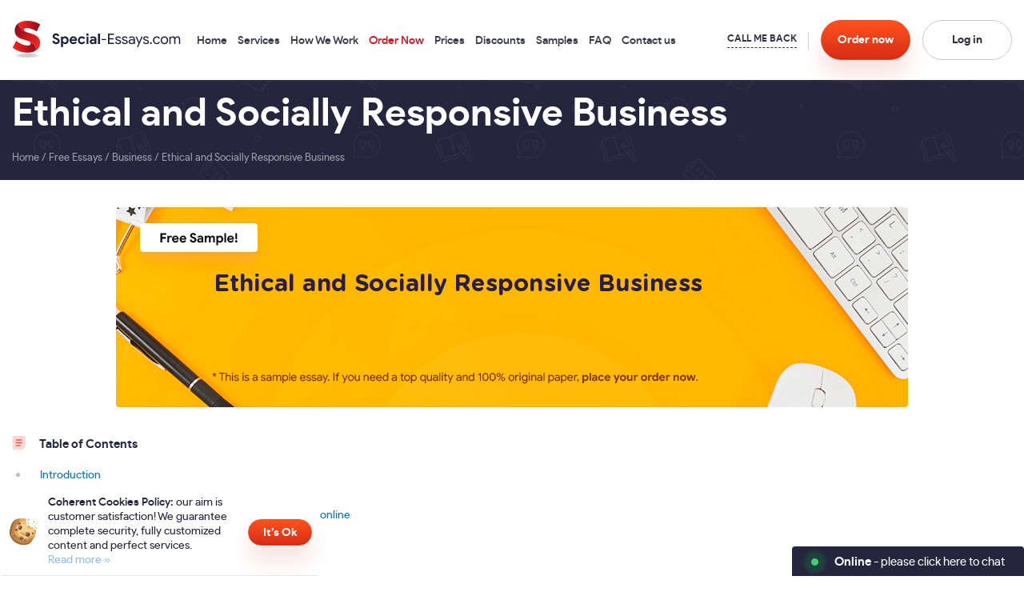

--- FILE ---
content_type: text/html; charset=UTF-8
request_url: https://special-essays.com/essays/business/ethical-and-socially-responsive-business.html
body_size: 14448
content:
<!DOCTYPE html>
<html dir="ltr" lang="en-US" prefix="og: https://ogp.me/ns#" class="no-js ">
<head>
    <link rel="stylesheet" href="https://special-essays.com/wp-content/themes/essays/style/style.css?v=383" media="screen" />
    <meta charset="UTF-8">
    <title>Special-Essays.com | “Ethical and Socially Responsive Business” Essay for Free - Special-Essays.com</title>
    
		<!-- All in One SEO 4.9.3 - aioseo.com -->
	<meta name="description" content="Learn how to write a great Business essay after reading the top-notch Ethical and Socially Responsive Business essay sample at Special-Essays.com" />
	<meta name="robots" content="max-snippet:-1, max-image-preview:large, max-video-preview:-1" />
	<link rel="canonical" href="https://special-essays.com/essays/ethical-and-socially-responsive-business.html" />
	<meta name="generator" content="All in One SEO (AIOSEO) 4.9.3" />
		<meta property="og:locale" content="en_US" />
		<meta property="og:site_name" content="Special-Essays.com" />
		<meta property="og:type" content="article" />
		<meta property="og:title" content="“Ethical and Socially Responsive Business” Essay for Free - Special-Essays.com" />
		<meta property="og:description" content="Learn how to write a great Business essay after reading the top-notch Ethical and Socially Responsive Business essay sample at Special-Essays.com" />
		<meta property="og:url" content="https://special-essays.com/essays/ethical-and-socially-responsive-business.html" />
		<meta property="fb:admins" content="527586704064386" />
		<meta property="og:image" content="https://special-essays.com/wp-content/themes/essays/style/images/logo.png" />
		<meta property="og:image:secure_url" content="https://special-essays.com/wp-content/themes/essays/style/images/logo.png" />
		<meta property="article:published_time" content="2017-09-04T08:30:01+00:00" />
		<meta property="article:modified_time" content="2019-10-10T08:30:30+00:00" />
		<meta property="article:publisher" content="https://www.facebook.com/Special.Essays1" />
		<meta name="twitter:card" content="summary" />
		<meta name="twitter:site" content="@Special_Essays" />
		<meta name="twitter:title" content="“Ethical and Socially Responsive Business” Essay for Free - Special-Essays.com" />
		<meta name="twitter:description" content="Learn how to write a great Business essay after reading the top-notch Ethical and Socially Responsive Business essay sample at Special-Essays.com" />
		<meta name="twitter:image" content="https://special-essays.com/wp-content/themes/essays/style/images/logo.png" />
		<script type="application/ld+json" class="aioseo-schema">
			{"@context":"https:\/\/schema.org","@graph":[{"@type":"BreadcrumbList","@id":"https:\/\/special-essays.com\/essays\/ethical-and-socially-responsive-business.html#breadcrumblist","itemListElement":[{"@type":"ListItem","@id":"https:\/\/special-essays.com#listItem","position":1,"name":"Home","item":"https:\/\/special-essays.com","nextItem":{"@type":"ListItem","@id":"https:\/\/special-essays.com\/essays#listItem","name":"Free Essays"}},{"@type":"ListItem","@id":"https:\/\/special-essays.com\/essays#listItem","position":2,"name":"Free Essays","item":"https:\/\/special-essays.com\/essays","nextItem":{"@type":"ListItem","@id":"https:\/\/special-essays.com\/essays\/business#listItem","name":"Business"},"previousItem":{"@type":"ListItem","@id":"https:\/\/special-essays.com#listItem","name":"Home"}},{"@type":"ListItem","@id":"https:\/\/special-essays.com\/essays\/business#listItem","position":3,"name":"Business","item":"https:\/\/special-essays.com\/essays\/business","nextItem":{"@type":"ListItem","@id":"https:\/\/special-essays.com\/essays\/ethical-and-socially-responsive-business.html#listItem","name":"Ethical and Socially Responsive Business"},"previousItem":{"@type":"ListItem","@id":"https:\/\/special-essays.com\/essays#listItem","name":"Free Essays"}},{"@type":"ListItem","@id":"https:\/\/special-essays.com\/essays\/ethical-and-socially-responsive-business.html#listItem","position":4,"name":"Ethical and Socially Responsive Business","previousItem":{"@type":"ListItem","@id":"https:\/\/special-essays.com\/essays\/business#listItem","name":"Business"}}]},{"@type":"Organization","@id":"https:\/\/special-essays.com\/#organization","name":"Special-Essays.com","description":"Perfect Quality Essay Writing Services","url":"https:\/\/special-essays.com\/","logo":{"@type":"ImageObject","url":"https:\/\/special-essays.com\/wp-content\/themes\/essays\/style\/images\/logo.png","@id":"https:\/\/special-essays.com\/essays\/ethical-and-socially-responsive-business.html\/#organizationLogo"},"image":{"@id":"https:\/\/special-essays.com\/essays\/ethical-and-socially-responsive-business.html\/#organizationLogo"},"sameAs":["https:\/\/www.facebook.com\/Special.Essays1","https:\/\/twitter.com\/Special_Essays","https:\/\/www.instagram.com\/specialessays\/","https:\/\/www.pinterest.com\/specialessay\/"]},{"@type":"WebPage","@id":"https:\/\/special-essays.com\/essays\/ethical-and-socially-responsive-business.html#webpage","url":"https:\/\/special-essays.com\/essays\/ethical-and-socially-responsive-business.html","name":"\u201cEthical and Socially Responsive Business\u201d Essay for Free - Special-Essays.com","description":"Learn how to write a great Business essay after reading the top-notch Ethical and Socially Responsive Business essay sample at Special-Essays.com","inLanguage":"en-US","isPartOf":{"@id":"https:\/\/special-essays.com\/#website"},"breadcrumb":{"@id":"https:\/\/special-essays.com\/essays\/ethical-and-socially-responsive-business.html#breadcrumblist"},"datePublished":"2017-09-04T08:30:01+00:00","dateModified":"2019-10-10T08:30:30+00:00"},{"@type":"WebSite","@id":"https:\/\/special-essays.com\/#website","url":"https:\/\/special-essays.com\/","name":"Special-Essays.com","description":"Perfect Quality Essay Writing Services","inLanguage":"en-US","publisher":{"@id":"https:\/\/special-essays.com\/#organization"}}]}
		</script>
		<!-- All in One SEO -->

<style id='wp-img-auto-sizes-contain-inline-css' type='text/css'>
img:is([sizes=auto i],[sizes^="auto," i]){contain-intrinsic-size:3000px 1500px}
/*# sourceURL=wp-img-auto-sizes-contain-inline-css */
</style>
<link rel='stylesheet' id='SiteEssaysCss-css' href='https://special-essays.com/wp-content/plugins/essays/themes/theme-4/style.css?v=12.6.8&#038;ver=6.9' type='text/css' media='all' />
<link rel='stylesheet' id='Select2Css-css' href='https://special-essays.com/wp-content/plugins/essays/includes/essays/files/select2.min.css?ver=6.9' type='text/css' media='all' />
<style id='classic-theme-styles-inline-css' type='text/css'>
/*! This file is auto-generated */
.wp-block-button__link{color:#fff;background-color:#32373c;border-radius:9999px;box-shadow:none;text-decoration:none;padding:calc(.667em + 2px) calc(1.333em + 2px);font-size:1.125em}.wp-block-file__button{background:#32373c;color:#fff;text-decoration:none}
/*# sourceURL=/wp-includes/css/classic-themes.min.css */
</style>
<script type="text/javascript" src="https://special-essays.com/wp-includes/js/jquery/jquery.min.js?ver=3.7.1" id="jquery-core-js"></script>
<script>window.default_vip_services = [];</script><meta name="google-signin-client_id" content="796940135930-ll8l60ibl7ladtu99auq4ono9mhmcnor.apps.googleusercontent.com"><div id="g_id_onload" data-client_id="796940135930-ll8l60ibl7ladtu99auq4ono9mhmcnor.apps.googleusercontent.com" data-context="signin" data-ux_mode="popup" data-scope="https://www.googleapis.com/auth/userinfo.profile https://www.googleapis.com/auth/userinfo.email" data-callback="google_auth_callback" data-auto_prompt="false"></div><script>function essays_get_cookies(){for(var e,s=document.cookie.split(";"),o=[],t=0;t<s.length;t++)2==(e=(s[t]).split("=")).length&&(o[e[0]]=unescape(e[1]));return o}function essays_get_cookie(e){return essays_get_cookies()[e]||""}</script><style type="text/css">.recentcomments a{display:inline !important;padding:0 !important;margin:0 !important;}</style>    <meta name="p:domain_verify" content="a6357fa43c01b41afbc3dcec74a71cd3"/>
    <meta name="viewport" content="width=device-width, initial-scale=1.0, maximum-scale=1" />
    <script type="application/ld+json">
         { "@context": "http://schema.org",
         "@type": "Organization",
         "name": "Special-Essays.com",
         "url": "https://special-essays.com",
         "logo": "https://special-essays.com/wp-content/themes/essays/style/images/logo.png",
         "sameAs": [
         "https://www.facebook.com/Special.Essays1","https://twitter.com/Special_Essays","https://www.pinterest.com/specialessay/","https://www.instagram.com/specialessays/"         ]}
    </script>
    <link rel="shortcut icon" href="https://special-essays.com/wp-content/themes/essays/favicon.ico" />
        <link rel="preload" href="https://special-essays.com/wp-content/themes/essays/style/fonts/ProductSans/productsans-regular.woff2" as="font" type="font/woff2" crossorigin="anonymous">
    <link rel="preload" href="https://special-essays.com/wp-content/themes/essays/style/fonts/ProductSans/productsans-medium.woff2" as="font" type="font/woff2" crossorigin="anonymous">
    <link rel="preload" href="https://special-essays.com/wp-content/themes/essays/style/fonts/ProductSans/productsans-bold.woff2" as="font" type="font/woff2" crossorigin="anonymous">
</head>
<body class="wp-singular essays-template-default single single-essays postid-663 wp-theme-essays">
<div id="fb-root"></div>
<script async defer crossorigin="anonymous" src="https://connect.facebook.net/en_US/sdk.js#xfbml=1&version=v8.0" nonce="4gffLbOx"></script>
<span id="toup"><span class="up-btn_ico">&nbsp;</span></span>
<header class="pages webp_support">
    <div class="header-wrapper">
        <div class="fixed-line-wrapper">
            <div class="fixed-line">
                <div class="container large-container">
                    <div class="row">
                        <div class="col-12 header-line">
                            <div class="logo-menu">
                                <span class="mob-menu-button menu-opener">
                                    <span></span><span></span><span></span>
                                </span>
                                <div class="header-logo">
                                    <a href="/">
                                        <picture>
                                            <source media="(max-width:1240px)" srcset="https://special-essays.com/wp-content/themes/essays/style/images/logo_sign.svg">
                                            <img width="211px" height="47px" src="https://special-essays.com/wp-content/themes/essays/style/images/full_logo.svg" alt="Special-Essays.com" title="Special-Essays.com" class="big-logo"/>
                                        </picture>
                                    </a>
                                </div>
                                <ul id="menu-header-menu" class="d_inline_block horizontal main-menu"><li id="menu-item-1157" class="menu-item menu-item-type-post_type menu-item-object-page menu-item-home menu-item-1157"><a href="https://special-essays.com/">Home</a></li>
<li id="menu-item-986" class="menu-item menu-item-type-post_type menu-item-object-page menu-item-986"><a href="https://special-essays.com/our-services.html">Services</a></li>
<li id="menu-item-987" class="menu-item menu-item-type-post_type menu-item-object-page menu-item-987"><a href="https://special-essays.com/howitworks.html">How We Work</a></li>
<li id="menu-item-988" class="menu-item menu-item-type-post_type menu-item-object-page menu-item-988"><a rel="nofollow" href="https://special-essays.com/buy-order.html">Order Now</a></li>
<li id="menu-item-989" class="menu-item menu-item-type-post_type menu-item-object-page menu-item-989"><a rel="nofollow" href="https://special-essays.com/prices.html">Prices</a></li>
<li id="menu-item-990" class="menu-item menu-item-type-post_type menu-item-object-page menu-item-990"><a href="https://special-essays.com/discounts.html">Discounts</a></li>
<li id="menu-item-991" class="menu-item menu-item-type-post_type menu-item-object-page menu-item-991"><a rel="nofollow" href="https://special-essays.com/samples.html">Samples</a></li>
<li id="menu-item-1046" class="menu-item menu-item-type-post_type menu-item-object-page menu-item-1046"><a rel="nofollow" href="https://special-essays.com/faq.html">FAQ</a></li>
<li id="menu-item-993" class="menu-item menu-item-type-post_type menu-item-object-page menu-item-993"><a rel="nofollow" href="https://special-essays.com/contacts.html">Contact us</a></li>
</ul>                            </div>
                            <div class="header-buttons">
                                <div class="table v-middle">
                                    <div class="tr">
                                        <div class="td">
                                            <div class="header-phones d_inline_block">
                                                <span class="icon phone_circle">&nbsp;</span>
                                                <p class="support-phones"><span class="number-1"></span><span class="number-2"></span></p>                                            </div>
                                        </div>
                                        <div class="td">
                                            <div class="header-call-back">
                                                
                <div class="call-back-form e-container">
                    <div class="callback-button">
                        <span class="btn btn-primary btn-call-back" onclick="essays_call_back_form('[]');">Call back</span>
                    </div>
                    <div id="ajax_content_call_back"></div>
                </div>                
                                                        </div>
                                        </div>
                                        <div class="td">
                                            <a href="/buy-order.html" rel="nofollow" class="default_button header-order-button">Order <span>now</span></a>
                                        </div>
                                        <div class="td user-buttons-wrapper user-login-form ">
                                                                                            <span class="default_button white_button open-drop-login">Log in</span>
                                                                                    </div>
                                    </div>
                                </div>
                            </div>
                            <div class="header-phones2">
                                <div class="header-phones2-wrp">
                                    <span class="icon phone_circle">&nbsp;</span>
                                    <p class="support-phones"><span class="number-1"></span><span class="number-2"></span></p>                                </div>
                            </div>
                        </div>
                    </div>
                    <div class="drop-login user-login-form ">
                        <div class="login-form-wrapper ">
                            <p class="login-form-title">Log in</p>
                                                                
                <div class="orderform e-container">
                    <div class="ajax_content_mini_login ajax_content_resetpass" style="display: block"></div>
                </div>
                <script>
                    jQuery(function(){ajax_content_mini_login()});
                </script>                        </div>
                    </div>
                    <div class="drop-menu">
                        <span class="close-menu"></span>
                        <ul id="menu-header-menu-1" class="mobile-menu"><li class="menu-item menu-item-type-post_type menu-item-object-page menu-item-home menu-item-1157"><a href="https://special-essays.com/">Home</a></li>
<li class="menu-item menu-item-type-post_type menu-item-object-page menu-item-986"><a href="https://special-essays.com/our-services.html">Services</a></li>
<li class="menu-item menu-item-type-post_type menu-item-object-page menu-item-987"><a href="https://special-essays.com/howitworks.html">How We Work</a></li>
<li class="menu-item menu-item-type-post_type menu-item-object-page menu-item-988"><a rel="nofollow" href="https://special-essays.com/buy-order.html">Order Now</a></li>
<li class="menu-item menu-item-type-post_type menu-item-object-page menu-item-989"><a rel="nofollow" href="https://special-essays.com/prices.html">Prices</a></li>
<li class="menu-item menu-item-type-post_type menu-item-object-page menu-item-990"><a href="https://special-essays.com/discounts.html">Discounts</a></li>
<li class="menu-item menu-item-type-post_type menu-item-object-page menu-item-991"><a rel="nofollow" href="https://special-essays.com/samples.html">Samples</a></li>
<li class="menu-item menu-item-type-post_type menu-item-object-page menu-item-1046"><a rel="nofollow" href="https://special-essays.com/faq.html">FAQ</a></li>
<li class="menu-item menu-item-type-post_type menu-item-object-page menu-item-993"><a rel="nofollow" href="https://special-essays.com/contacts.html">Contact us</a></li>
</ul>                        <div class="drop-menu-phones">
                            <span class="icon phone_circle">&nbsp;</span>
                            <p class="support-phones"><span class="number-1"></span><span class="number-2"></span></p>                        </div>
                        
                <div class="call-back-form e-container">
                    <div class="callback-button">
                        <span class="btn btn-primary btn-call-back" onclick="essays_call_back_form('[]');">Call back</span>
                    </div>
                    <div id="ajax_content_call_back"></div>
                </div>                
                                    
                <div class="live-chat">                
                    <span id="chat-324">Live Support</span>      
                    <script>var link = jQuery("#chat-324");                            
                            link.on("click", function(){
                                window.chat.open(0);
                                essays_track_event('LiveSupport', 'Click');
                                return false;
                            });
                    </script>
                </div>                        <div class="fb-like-block text_center">
                            <div class="fb-like" data-lazy="true" data-href="https://special-essays.com/" data-width="" data-layout="button_count" data-action="like" data-size="large" data-share="false"></div>
                        </div>
                    </div>
                </div>
            </div>
        </div>
                    </div>
</header>    <main>
        <div class="page-title">
            <div class="container">
                <div class="row">
                    <div class="col-1"></div>
                    <div class="col-10">
                        <div class="page-title-content">
                            <h1 class="entry-title">Ethical and Socially Responsive Business</h1>
                                        <div class="breadcrumbs">
    <span>
        <a class="link" href="/"><span class="home">Home</span></a>
    </span>
        <span class="sep"> / </span>
                                    <span>
                <a class="link" href="/essays.html"><span>Free Essays</span></a>
            </span>
                <span class="sep"> / </span>
                                                            <span>
                <a class="link" href="/essays/category/business"><span>Business</span></a>
            </span>
                <span class="sep"> / </span>
                                                            <span><span class="current">Ethical and Socially Responsive Business</span></span>
            </div>
    <script type="application/ld+json">
    {
      "@context": "https://schema.org",
      "@type": "BreadcrumbList",
      "itemListElement": [{
        "@type": "ListItem",
        "position": 1,
        "name": "Home",
        "item": "https://special-essays.com/"
      },{ "@type": "ListItem", "position": 2, "name": "Free Essays", "item": "https://special-essays.com/essays.html" },{ "@type": "ListItem", "position": 3, "name": "Business", "item": "https://special-essays.com/essays/category/business" },{ "@type": "ListItem", "position": 4, "name": "Ethical and Socially Responsive Business", "item": "https://special-essays.com/essays/business/ethical-and-socially-responsive-business.html" }]
    }
    </script>
                        </div>
                    </div>
                    <div class="col-1"></div>
                </div>
            </div>
        </div>
        <div class="page-content container pages">
            <div class="row">
                <div class="col-2"></div>
                <div class="page-col full-col col-8">
                    <div class="content">
                        <img src="/essays/ethical-and-socially-responsive-business.png" alt="Free «Ethical and Socially Responsive Business» Essay Sample" title="Free «Ethical and Socially Responsive Business» Essay Sample" class="essay-img">
                                <div class="table-of-contents">
        <p class="h4">Table of Contents</p>
        <ul>
                                            <li><a href="/essays/business/ethical-and-socially-responsive-business.html#introduction" data-id="introduction">Introduction</a></li>
                                            <li><a href="/essays/business/ethical-and-socially-responsive-business.html#code-of-conduct" data-id="code-of-conduct">Code of conduct</a></li>
                                                <li><a href="/essays/business/ethical-and-socially-responsive-business.html#ajax_content_mini_order_form" data-id="ajax_content_mini_order_form">Buy Ethical and Socially Responsive Business  essay paper online</a></li>
                                                    <li><a href="/essays/business/ethical-and-socially-responsive-business.html#control-measures" data-id="control-measures">Control measures</a></li>
                                            <li><a href="/essays/business/ethical-and-socially-responsive-business.html#conclusions" data-id="conclusions">Conclusions</a></li>
                                        <li><a href="/essays/business/ethical-and-socially-responsive-business.html#related" data-id="related">Related Free Business Essays</a></li>
                                </ul>
    </div>
<h2 id="introduction" class="auto">Introduction</h2>
<p style="text-align: justify;">There are many restaurants in the United States nowadays, each of them having its own code of conduct and promoting its mission to the community. Being part of the big corporation, The Cheesecake Factory is actively supporting quality food production and at the same time positive employee attitude among its staff members. Its service is based primarily on the culture of people who live in local area. They have motivated the restaurant&rsquo;s management to create such community-based restaurant where more than 70 per cent of customers are locals who know the quality of the menu and appreciate the atmosphere of a friendly service the restaurant delivers.
</p>
<h2 id="code-of-conduct" class="auto">Code of conduct</h2>
<p style="text-align: justify;">The restaurant&rsquo;s code of conduct is focused around the following key areas: the guests&rsquo; well-being, employees&rsquo; well-being, and active participation in social projects. The Cheesecake Factory does not only offer a spot to eat out, but is also a part of local community. The restaurant supports all the events in the area and takes part in most of them.<br />The guests&rsquo; well-being is the major objective of the Cheesecake Factory. The restaurant is created for the guests, and together with its staff members, the management realizes the necessity to provide only the best food, the best meal experience, the best music, the best atmosphere. Everything that the guests like or dislike the restaurant handles on the spot. The Cheesecake Factory&rsquo;s code of conduct speaks for itself as it never lets any guest leave the restaurant without sharing his or her experience and helping us improve it.
</p><div data="auto">
                <div class="mini_order_form">
                    <div id="ajax_content_mini_order_form" class="e-container mini-order-form-696b94b8739c1">
        <div class="no-free-extras-calc">
        <div class="fec-wrapper">
            <div class="fec-calc">
                <div class="essay-order theme-styled v2">
                    <div class="heading">
                        <div class="heading-title">
                            <p class="title">Calculate the cost of essay</p>
                        </div>
                        <div class="heading-title">
                            <p>&nbsp;</p>
                        </div>
                        <div class="heading-title">
                            <select name="currency"><option>USD</option></select>
                        </div>
                    </div>
                    <div class="mini-order-body">
                        <form class="orderform">
                            <div class="e-row tr-title-of-paper">
                                <div class="field-label">
                                    <span id="title-label" class="row-label">Title of your paper</span>
                                    <div class="hint"><span class="span">?</span></div>
                                </div>
                                <div class="field-input">
                                    <input class="order_if" type="text" name="topic" placeholder="Enter the title of your paper">
                                </div>
                            </div>
                            <div class="mini-order-row row">
                                <div class="mini-order-group col-lg-6">
                                    <div class="e-row tr-type-of-service">
                                        <div class="field-label">
                                            <span class="row-label" data-preview="category">Type of service</span>
                                            <div class="hint"><span class="span">?</span></div>
                                        </div>
                                        <div class="field-input select2-search">
                                            <select class="order_if" name="category"></select>
                                        </div>
                                    </div>
                                </div>
                                <div class="mini-order-group col-lg-6">
                                    <div class="e-row tr-type-of-assignment">
                                        <div class="field-label">
                                            <span class="row-label" data-preview="type">Type of assignment</span>
                                            <div class="hint"><span class="span">?</span></div>
                                        </div>
                                        <div class="field-input select2-search">
                                            <select class="order_if select2" name="type"></select>
                                        </div>
                                    </div>
                                </div>
                                <div class="mini-order-group col-lg-12">
                                    <div class="e-row tr-academic-level">
                                        <div class="field-label">
                                            <span class="row-label" data-preview="level">Academic Level</span>
                                            <div class="hint"><span class="span">?</span></div>
                                        </div>
                                        <div class="field-input">
                                            <div class="custom-label">
                                                <div><input checked="checked" type="radio" name="level" value="0"><label for="level-0">High School</label></div>
                                                <div><input id="level-1" type="radio" name="level" value="1"><label for="level-1">College</label></div>
                                                <div><input id="level-2" type="radio" name="level" value="2"><label for="level-2">University</label></div>
                                                <div><input id="level-3" type="radio" name="level" value="3"><label for="level-3">Master's</label></div>
                                                <div><input id="level-4" type="radio" name="level" value="4"><label for="level-4">PHD</label></div></div>
                                        </div>
                                    </div>
                                </div>
                                <div class="mini-order-group col-lg-7">
                                    <div class="e-row tr-urgency">
                                        <div class="field-label">
                                            <span class="row-label">Urgency</span>
                                            <div class="hint"><span class="span">?</span></div>
                                        </div>
                                        <div class="field-input">
                                            <select class="order_if select4" name="urgency"></select>
                                        </div>
                                    </div>
                                </div>
                                <div class="mini-order-group col-lg-5">
                                    <div class="e-row tr-subject">
                                        <div class="field-label">
                                            <span class="row-label">Discipline</span>
                                            <div class="hint"><span class="span">?</span></div>
                                        </div>
                                        <div class="field-input select2-search">
                                            <select name="subject_select" class="select order_if"></select>
                                        </div>
                                    </div>
                                </div>
                                <div class="mini-order-group col-lg-7">
                                    <div class="e-row tr-subject">
                                        <div class="field-label">
                                            <span class="row-label">Number of pages</span>
                                            <div class="hint"><span class="span">?</span></div>
                                        </div>
                                        <div class="field-input select2-search">
                                            <select id="number-of-pages" class="order_if" name="pages"></select>
                                        </div>
                                    </div>
                                </div>
                                <div class="mini-order-group col-lg-5">
                                    <div class="e-row tr-subject">
                                        <div class="field-label">
                                            <span class="row-label">Spacing</span>
                                            <div class="hint"><span class="span">?</span></div>
                                        </div>
                                        <div class="field-input">
                                            <div class="field-input custom-label">
                                                <div>
                                                    <input id="spacing-1" type="radio" name="spacing" value="1"><label title="600 words / page" for="spacing-1">Single spaced</label>
                                                </div>
                                                <div>
                                                    <input id="spacing-2" type="radio" name="spacing" value="2" checked="checked"><label title="300 words / page" for="spacing-2">Double spaced</label>
                                                </div>
                                            </div>
                                        </div>
                                    </div>
                                </div>
                                <div class="cb"></div>
                            </div>
                            <div class="mini-order-row row">
                                <div class="mini-order-group col-lg-6 mini-order-total-price"></div>
                                <div class="mini-order-group col-lg-6 mini-order-submit">
                                    <input type="button" value="Continue to order" class="btn btn-primary">
                                </div>
                                <div class="cb"></div>
                            </div>
                        </form>
                    </div>
                </div>
            </div>
            
        </div>
        </div></div>
                </div>
                <script>                                    
                    window.selected_order_type="";
                    jQuery(function(){essays_mini_order_form("{\"theme\":\"styled\",\"discount\":\"true\",\"h2_title\":\"true\",\"title\":\"true\",\"post_title\":\"Ethical and Socially Responsive Business\",\"post_type\":\"free-essays\"}", "mini-order-form-696b94b8739c1")});
                </script>
            </div>
<p style="text-align: justify;">The Cheesecake Factory is a family-structured business in terms of its employees. In the code of conduct, is clearly stated that trust and loyalty are the key characteristics of the restaurant&rsquo;s staff members and their relationships. The employees are motivated to provide friendliness to the people with the food and to create positive emotions. It is believed that one of the strongest motivators for doing business usually becomes part of code of conduct (Mamic, 2004; Pendleton, 2014). With respect to the restaurant&rsquo;s main topic, the management demands from all the staff members to actively support all friendly initiatives and activities.
</p>
<p style="text-align: justify;">Finally, the social role that is one of the major parts of the restaurant&rsquo;s code of conduct is that it deals with customer complaints, kitchen standards, and employee issues. It actively supports the professional development of it&rsquo; staff and managers truly believe that the restaurant is a friendly family where everything is based on the principles of mutual respect and appreciation.
</p><div data="auto">                        <div class="timer" onclick="location.href='/buy-order.html?discount_code=57az1&pk_campaign=timer&pk_source=internal&pk_medium=free+samples&pk_content=banner&pk_url=/essays/business/ethical-and-socially-responsive-business.html'">
                            <div id="countdown_dashboard">
                                <div class="timer-body">
                                    <div class="dash-group d_inline_block">
                                        <div class="dash weeks_dash" style="display: none;">
                                            <span class="dash_title">Weeks</span>
                                            <div class="digits">
                                                <div class="digit lf">0</div>
                                                <div class="digit rt">0</div>
                                            </div>
                                        </div>
                                        <div class="dash days_dash">
                                            <span class="dash_title">days</span>
                                            <div class="digits">
                                                <div class="digit lf">0</div>
                                                <div class="digit rt">0</div>
                                            </div>
                                        </div>
                                        <div class="divider1">:</div>
                                        <div class="dash hours_dash">
                                            <span class="dash_title">hours</span>
                                            <div class="digits">
                                                <div class="digit lf">0</div>
                                                <div class="digit rt">0</div>
                                            </div>
                                        </div>
                                        <div class="divider1">:</div>
                                        <div class="dash minutes_dash">
                                            <span class="dash_title">minutes </span>
                                            <div class="digits">
                                                <div class="digit lf">0</div>
                                                <div class="digit rt">0</div>
                                            </div>
                                        </div>
                                        <div class="divider1 last">:</div>
                                        <div class="dash seconds_dash">
                                            <span class="dash_title">seconds</span>
                                            <div class="digits">
                                                <div class="digit lf ">0</div>
                                                <div class="digit rt">0</div>
                                            </div>
                                        </div>
                                        <div class="clr"> </div>
                                        <p class="discount-info">Get <span>19% OFF</span><br /> with discount code: <span id="discount_code_timer"></span></p>
                                    </div>
                                </div>
                            </div>
                        </div>
                        <script type="text/javascript">
                            var is_timer_on = true;
                        </script></div>
<h2 id="control-measures" class="auto">Control measures</h2>
<p style="text-align: justify;">In order to control the code of conduct fulfillment in the restaurant, managers first inform all their old and new staff about issues that associate with the code of conduct. The management makes sure that the staff does the same: everything that relates to the guests&rsquo; well-being, social role and especially confidentiality issues is important. The staff members have to put these issues to their top priority list to follow the code of conduct. If they bring in new information, activities, if they share them and manage events related to these issues, they become part of code of conduct. In this way they not only follow it, they live it.
</p>
<h2 id="conclusions" class="auto">Conclusions</h2>
<p style="text-align: justify;">The restaurants have to become community-based businesses in order to engage in social activities. The key task is not only to do business, but to listen actively what is going on around in the local area, what does local news say, what do visitors speak about, what do visitors want, what are they inspired with etc. Finally, the third way is to start a topic, which is important in the area and just like the Cheesecake Factory to the public &ndash; become the center of this theme, engage more people in it including the staff members and the guests.
</p>
</p><script>window.pk_medium = "free+samples";</script><div class="adv-bnr">
    <div class="row">
        <div class="col-4">
            <p class="adv-bnr-title">FREE Extras:</p>
            <ul class="adv-ul orange-markers">
                <li>FREE revision (within 2 days)</li>
                <li>FREE title page</li>
                <li>FREE bibliography</li>
                <li>FREE outline (on request)</li>
                <li>FREE e-mail delivery</li>
                <li>FREE formatting</li>
            </ul>
        </div>
        <div class="col-4">
            <p class="adv-bnr-title">We Guarantee:</p>
            <ul class="adv-ul orange-markers">
                <li>Quality research and writing</li>
                <li>24/7/365 Live support</li>
                <li>MA, BA, and PhD degree writers</li>
                <li>100% Confidentiality</li>
                <li>No hidden charges</li>
                <li>Never resold works</li>
                <li>Complete authenticity</li>
            </ul>
        </div>
        <div class="col-4">
            <p class="adv-bnr-title">Paper Format:</p>
            <ul class="adv-ul orange-markers">
                <li>12 pt. Times New Roman</li>
                <li>Double-spaced/Single-spaced papers</li>
                <li>1 inch margins</li>
                <li>Any citation style</li>
                <li>Up-to-date sources only</li>
                <li>Fully referenced papers</li>
            </ul>
        </div>
    </div>
</div>                        <div class="share_block2">
                            <div class="share_block">
                                <div class="post-s-buttons d_inline_block">
                                    <span onclick="window.open('https://www.facebook.com/sharer.php?caption=Ethical and Socially Responsive Business&u=https://special-essays.com/essays/business/ethical-and-socially-responsive-business.html&picture=https://special-essays.com/special-essays.com.jpg', '_blank', 'width=700, height=500'); return false;" class="a s-btn f" title="Share on Facebook"><span class="icon s-fbk"></span></span>
                                    <span onclick="window.open('https://twitter.com/intent/tweet?text=Ethical and Socially Responsive Business&url=https://special-essays.com/essays/business/ethical-and-socially-responsive-business.html', '_blank', 'width=700, height=500'); return false;" class="a s-btn t" title="Share on Twitter"><span class="icon s-twt"></span></span>
                                    <span onclick="window.open('https://pinterest.com/pin/create/button/?url=https://special-essays.com/essays/business/ethical-and-socially-responsive-business.html&media=https://special-essays.com/special-essays.com.jpg&description=Introduction There are many restaurants in the United States nowadays, each of them having its own code of conduct and promoting its mission to the community. Being part of the big corporation, The Cheesecake Factory is actively supporting quality food production and at the same time positive employee attitude among its staff members. Its service&hellip;', '_blank', 'width=700, height=500'); return false;" class="a s-btn p" title="Share on Pinterest"><span class="icon s-pint"></span></span>
                                </div>
                            </div>
                        </div>
                                                        <h3 id="related">Related Free Business Essays</h3>
                                                                        <div class="related-free-essays-list">
                                            <ul class="free-essays-list no_margin">
                                                                                                    <li><a href="/essays/business/international-profile-of-starbucks-inc.html">International Profile of Starbucks, Inc.</a></li>
                                                                                                    <li><a href="/essays/business/consumer-promotions.html">Consumer Promotions</a></li>
                                                                                                    <li><a href="/essays/business/merlin-entertainment-place.html">Merlin Entertainment Place</a></li>
                                                                                                    <li><a href="/essays/business/question-and-answer.html">Question and Answer</a></li>
                                                                                            </ul>
                                        </div>
                                                                            <div class="related-free-essays-list">
                                            <ul class="free-essays-list no_margin">
                                                                                                    <li><a href="/essays/business/ea-enable-processes-paper.html">EA Enable Processes Paper</a></li>
                                                                                                    <li><a href="/essays/business/clark-s-termite-pest-control.html">Clark&#8217;s Termite &#038; Pest Control</a></li>
                                                                                                    <li><a href="/essays/business/wal-mart-stores.html">Wal-Mart Stores</a></li>
                                                                                                    <li><a href="/essays/business/procter-gamble.html">Procter &#038; Gamble</a></li>
                                                                                            </ul>
                                        </div>
                                    <form action="https://special-essays.com/" method="get" onsubmit="return valid_search_form(this)" class="site-search-form">
    <input type="text" placeholder="Search..." name="s"  value="" onfocus="remove_class(this, 'error'); remove_class(this.closest('form'), 'error')" onkeypress="remove_class(this, 'error'); remove_class(this.closest('form'), 'error')"/>
    <input type="submit" value=""  class="icon search"/>
    <span class="search_message">Your request should consist of 5 char min.</span>
</form>                        <script type="application/ld+json">
                                    
                                    {
                              "@context": "https://schema.org",
                                "@type": "Article",
                              "mainEntityOfPage": {
                                "@type": "WebPage",
                                "@id": "https://special-essays.com/essays/ethical-and-socially-responsive-business.html"
                              },
                              "headline": "Ethical and Socially Responsive Business",
                                "image": [
                                "https://special-essays.com/essays/ethical-and-socially-responsive-business.png"
                               ],
                              "datePublished": "2017-09-04T08:30:01+00:00",
                              "dateModified": "2019-10-10T08:30:30+00:00",
                              "author": {
                                "@type": "Organization",
                                "name": "Special-Essays.com"
                              },
                               "publisher": {
                                "@type": "Organization",
                                "name": "Special-Essays.com",
                                "logo": {
                                  "@type": "ImageObject",
                                    "url": "https://special-essays.com/wp-content/themes/essays/style/images/logo.png"
                                }
                              },
                              "description": "Learn how to write a great Business essay after reading the top-notch Ethical and Socially Responsive Business essay sample at Special-Essays.com"
                            }
                                                                    </script>
                    </div>
                </div>
                <div class="col-2"></div>
            </div>
        </div>
    </main>
<footer>
                        <div class="footer-testimonials p_relative lazy_bg" id="iframe">
                        <div class="footer-testimonials-bg p_absolute">
                            <div class="container large-container">
                                <div class="row">
                                    <div class="col-6">&nbsp;</div>
                                    <div class="col-6 col-bg">&nbsp;</div>
                                </div>
                            </div>
                        </div>
                        <div class="container p_relative">
                            <div class="dots-bg">&nbsp;</div>
                            <div class="row">
                                <div class="col-12">
                                    <p class="small-testi-title">Customer feedback</p>                                    <!--<p class="small-testi-title">Customer feedback</p>-->
                                    <div>
                                        <div class="clr">&nbsp;</div>
                                        <a onclick="location.href='/testimonials.html'" class="pull_right all-testi-link">Read all testimonials  »</a>
                                        <div class="clr">&nbsp;</div>
                                    </div>
                                    <div class="bottom-testimonials">
                                        <div class="bottom-testimonials">
                                            <div id="testimonials" class="loading loading-simple loader">
                                                <div style="height: 100px;">&nbsp;</div>
                                                <script>
                                                    var container = document.getElementById('testimonials');
                                                    jQuery(function(){
                                                        essays_load_url('/testimonials_client.php',"data=action=get_latest_testimonials url=/testimonials on_page=21 order_type=", container, function(){
                                                            essays_run_scripts(container);
                                                            testimonials_carousel();
                                                        })
                                                    });
                                                </script>
                                            </div>
                                        </div>
                                    </div>
                                </div>
                            </div>
                        </div>
                    </div>
                                            <div class="footer-bnr footer-bnr2 footer-statistic lazy_bg">
                            <div class="container">
                                <div class="row">
                                    <div class="col-12">
                                            <ul class="site-statistics" id="site-statistics-9848217907">
        <li class="li-1">
            <p class="title title-top title-hidden">Preparing Orders</p>
            <p class="count">
                <span class="icon icon-preparing-orders"></span>
                <span class="number" data-digit="2728" data-id="preparing-orders">0</span>
            </p>
            <p class="title">Preparing Orders</p>
        </li>
        <li class="li-2">
            <p class="title title-top title-hidden">Active Writers</p>
            <p class="count">
                <span class="icon icon-active-writers"></span>
                <span class="number" data-digit="321" data-id="active-writers">0</span>
            </p>
            <p class="title">Active Writers</p>
        </li>
        <li class="li-3">
                                    <div onclick='location.href="https://special-essays.com/testimonials.html"' class="a" >
                                <p class="title title-top title-hidden">Positive Feedback</p>
                <p class="count">
                    <span class="icon icon-positive-feedback"></span>
                    <span class="number" data-digit="96.9" data-id="positive-feedback">0</span><span class="prc">%</span>
                </p>
                <p class="title">Positive Feedback</p>
                            </div>
                </li>
        <li class="li-4">
            <p class="title title-top title-hidden">Support Agents</p>
            <p class="count">
                <span class="icon icon-support-agents"></span>
                <span class="number" data-digit="10" data-id="support-agents">0</span>
            </p>
            <p class="title">Support Agents</p>
        </li>
    </ul>
    <script>
        jQuery(function(){load_statistics('#site-statistics-9848217907')});
                jQuery(function(){
            if(!essays_get_cookie('sa')){essays_load_url('/wp-content/plugins/essays/includes/essays/index.php?mode=setcookie', 'name=sa&value=10&time=1768744504')}
            if(!essays_get_cookie('pf')){essays_load_url('/wp-content/plugins/essays/includes/essays/index.php?mode=setcookie', 'name=pf&value=96.9&time=1784210104')}
        });
            </script>
                                    </div>
                                </div>
                            </div>
                        </div>
                                    <div class="footer-bnr lazy_bg">
                    <div class="container">
                        <div class="row">
                            <div class="col-3 empty-col hidden-lg"></div>
                            <div class="col-4 col-lg-12">
                                <p class="footer-bnr-text">Get professional custom writing assistance from Special-Essays.com</p>
                            </div>
                            <div class="col-3 col-lg-12">
                                <span onclick="location.href='/buy-order.html'" class="default_button transparent_button">Order now</span>
                            </div>
                            <div class="col-2 empty-col hidden-lg"></div>
                        </div>
                    </div>
                </div>
                <div class="footer-content">
        <div class="container">
            <div class="row footer-first-line footer-block">
                <div class="col-3 col-l-4 col-md-5 col-sm-8 col-xs-12">
                    <div class="footer-logo-wrapper">
                        <a href="/" class="footer-logo d_inline_block">
                            <img width="158px" height="80px" src="https://special-essays.com/wp-content/themes/essays/style/images/blank.gif" class="lazy big-logo" data-src="https://special-essays.com/wp-content/themes/essays/style/images/logo-footer.png" data-srcset="https://special-essays.com/wp-content/themes/essays/style/images/logo-footer.png" alt="Special-Essays.com" title="Special-Essays.com">
                            <img src="https://special-essays.com/wp-content/themes/essays/style/images/blank.gif" class="lazy small-logo" data-src="https://special-essays.com/wp-content/themes/essays/style/images/logo_mobile.png" data-srcset="https://special-essays.com/wp-content/themes/essays/style/images/logo_mobile.png" alt="Special-Essays.com" title="Special-Essays.com">
                        </a>
                    </div>
                    <p class="rights">&copy; 2026, Special-Essays.com, All rights reserved.</p>
                    <div class="footer-contacts">
                        <div class="footer-mail fc-item">
                            <span class="icon footer-email"></span>
                            <p class="support-email write-us-address" id="support-email"></p>                        </div>
                                                <div class="footer-phones-wrapper fc-item">
                            <span class="icon footer-phones"></span>
                            <p class="support-phones"><span class="number-1"></span><span class="number-2"></span></p>                        </div>
                                                                        <p style="font-size:12px;line-height: 16px;margin: 0 0 10px 0">Online Writing and Services sp. z.o.o.<br> 37 Domaniewska str., lok. 2.43, Warsaw, Poland, 02-672.<br> NIP 5213860232</p>
                        <img width="345px" height="41px" src="https://special-essays.com/wp-content/themes/essays/style/images/blank.gif" class="lazy" data-src="https://special-essays.com/wp-content/themes/essays/style/images/legal.svg" data-srcset="https://special-essays.com/wp-content/themes/essays/style/images/legal.svg" title="" alt="We provide only model custom text" style="width: 100%;max-width: 345px; height: auto;max-height: 41px">
                    </div>
                    <div class="icons-table">
                        <div class="tr">
                                                        <div class="td">
                                <img width="75px" height="16px" src="https://special-essays.com/wp-content/themes/essays/style/images/blank.gif" class="lazy" data-src="https://special-essays.com/wp-content/themes/essays/style/images/mcafee-icon.webp" data-srcset="https://special-essays.com/wp-content/themes/essays/style/images/mcafee-icon.webp" alt="McAfee" title="">
                            </div>
                            <div class="td">
                                <img width="70px" height="27px" src="https://special-essays.com/wp-content/themes/essays/style/images/blank.gif" class="lazy" data-src="https://special-essays.com/wp-content/themes/essays/style/images/Norton_AntiVirus_Logo.webp" data-srcset="https://special-essays.com/wp-content/themes/essays/style/images/Norton_AntiVirus_Logo.webp" alt="Norton" title="">
                            </div>
                        </div>
                    </div>
                </div>
                <div class="col-2 col-l-2 col-md-2 col-sm-4 col-xs-12">
                    <p class="footer-ttl">Legal info</p>
                    <div class="footer-menu-wrapper">
                        <ul class="services_menu">
                            <li><span class="a" onclick="location.href='/terms-policy.html'">Terms and Conditions</span></li>
                            <li><span class="a" onclick="location.href='/privacy-policy.html'">Privacy Policy</span></li>
                            <li><span class="a" onclick="location.href='/refund-policy.html'">Refund Policy</span></li>
                            <li><span class="a" onclick="location.href='/cookie-policy.html'">Cookie Policy</span></li>
                            <li><span class="a" onclick="location.href='/fair-use-policy.html'">Fair Use Policy</span></li>
                        </ul>
                    </div>
                </div>
                <div class="col-2 col-l-2 hidden-md">
                    <p class="footer-ttl">Menu</p>
                    <div class="footer-menu-wrapper" id="footer-menu-wrapper3">
                        <div class="menu-footer-menu-container"><ul id="menu-footer-menu" class="d_inline_block horizontal services_menu menu-links"><li id="menu-item-994" class="menu-item menu-item-type-post_type menu-item-object-page menu-item-home menu-item-994"><a href="https://special-essays.com/">Home</a></li>
<li id="menu-item-999" class="menu-item menu-item-type-post_type menu-item-object-page menu-item-999"><a href="https://special-essays.com/whyus.html">Benefits</a></li>
<li id="menu-item-995" class="menu-item menu-item-type-post_type menu-item-object-page menu-item-995"><a rel="nofollow" href="https://special-essays.com/prices.html">Prices</a></li>
<li id="menu-item-996" class="menu-item menu-item-type-post_type menu-item-object-page menu-item-996"><a href="https://special-essays.com/discounts.html">Discounts</a></li>
<li id="menu-item-997" class="menu-item menu-item-type-post_type menu-item-object-page menu-item-997"><a href="https://special-essays.com/about.html">About Us</a></li>
<li id="menu-item-998" class="menu-item menu-item-type-post_type menu-item-object-page menu-item-998"><a href="https://special-essays.com/guarantees.html">Guarantees</a></li>
<li id="menu-item-1004" class="menu-item menu-item-type-post_type menu-item-object-page menu-item-1004"><a rel="nofollow" href="https://special-essays.com/samples.html">Samples</a></li>
<li id="menu-item-1003" class="menu-item menu-item-type-post_type menu-item-object-page menu-item-1003"><a rel="nofollow" href="https://special-essays.com/testimonials.html">Testimonials</a></li>
<li id="menu-item-1001" class="menu-item menu-item-type-post_type menu-item-object-page menu-item-1001"><a href="https://special-essays.com/essays.html">Free essays</a></li>
<li id="menu-item-1002" class="menu-item menu-item-type-post_type menu-item-object-page current_page_parent menu-item-1002"><a href="https://special-essays.com/blog.html">Blog</a></li>
<li id="menu-item-1005" class="menu-item menu-item-type-post_type menu-item-object-page menu-item-1005"><a rel="nofollow" href="https://special-essays.com/faq.html">FAQ</a></li>
<li id="menu-item-1006" class="menu-item menu-item-type-post_type menu-item-object-page menu-item-1006"><a rel="nofollow" href="https://special-essays.com/contacts.html">Contact Us</a></li>
<li id="menu-item-1542" class="menu-item menu-item-type-post_type menu-item-object-page menu-item-1542"><a rel="nofollow" href="https://special-essays.com/sitemap.html">Sitemap</a></li>
</ul></div>                    </div>
                </div>
                <div class="col-3 col-l-4 col-md-5 hidden-sm">
                    <p class="footer-ttl">Free essays categories</p>
                    <div class="footer-menu-wrapper" id="footer-menu-wrapper2">
                        <div class="menu-articles-container"><ul id="menu-articles" class="articles-links"><li id="menu-item-1008" class="menu-item menu-item-type-post_type menu-item-object-articles menu-item-1008"><a href="https://special-essays.com/essays/ethical-and-socially-responsive-business.html">Essay Writing Services</a></li>
<li id="menu-item-1009" class="menu-item menu-item-type-post_type menu-item-object-articles menu-item-1009"><a href="https://special-essays.com/essays/ethical-and-socially-responsive-business.html">Academic Writing Help</a></li>
<li id="menu-item-1010" class="menu-item menu-item-type-post_type menu-item-object-articles menu-item-1010"><a href="https://special-essays.com/essays/ethical-and-socially-responsive-business.html">Best Research Papers</a></li>
<li id="menu-item-1011" class="menu-item menu-item-type-post_type menu-item-object-articles menu-item-1011"><a href="https://special-essays.com/essays/ethical-and-socially-responsive-business.html">Custom Writing Help</a></li>
<li id="menu-item-1012" class="menu-item menu-item-type-post_type menu-item-object-articles menu-item-1012"><a href="https://special-essays.com/essays/ethical-and-socially-responsive-business.html">Order Papers Online to Achieve Your Academic Goals</a></li>
<li id="menu-item-1013" class="menu-item menu-item-type-post_type menu-item-object-articles menu-item-1013"><a href="https://special-essays.com/essays/ethical-and-socially-responsive-business.html">Quality Custom Essay Writing from Scratch: Get Help Online</a></li>
<li id="menu-item-1014" class="menu-item menu-item-type-post_type menu-item-object-articles menu-item-1014"><a href="https://special-essays.com/essays/ethical-and-socially-responsive-business.html">Write My College Essay</a></li>
<li id="menu-item-1015" class="menu-item menu-item-type-post_type menu-item-object-articles menu-item-1015"><a href="https://special-essays.com/essays/ethical-and-socially-responsive-business.html">Buy an Essay Online</a></li>
<li id="menu-item-1016" class="menu-item menu-item-type-post_type menu-item-object-articles menu-item-1016"><a href="https://special-essays.com/essays/ethical-and-socially-responsive-business.html">Buy an Original Essay</a></li>
<li id="menu-item-1017" class="menu-item menu-item-type-post_type menu-item-object-articles menu-item-1017"><a href="https://special-essays.com/essays/ethical-and-socially-responsive-business.html">Dissertation Writing Services</a></li>
</ul></div>                        <div class="clr"></div>
                    </div>
                </div>
                <div class="col-2 col-l-12">
                    <p class="footer-ttl footer-a-ttl">Payment methods</p>
                    
                <div class="payment-accept">                    
                    <ul class="we-accept"><li><img class="visa" width="38" height="24" src="/wp-content/plugins/essays/includes/essays/files/images/payments/cards/visa.svg" alt="Credit and debit cards by Visa" title="Credit and debit cards by Visa"></li><li><img class="mastercard" width="38" height="24" src="/wp-content/plugins/essays/includes/essays/files/images/payments/cards/mastercard.svg" alt="Credit and debit cards by MasterCard" title="Credit and debit cards by MasterCard"></li><li><img class="amex" width="38" height="24" src="/wp-content/plugins/essays/includes/essays/files/images/payments/cards/amex.svg" alt="Credit cards by American Express" title="Credit cards by American Express"></li><li><img class="discover" width="38" height="24" src="/wp-content/plugins/essays/includes/essays/files/images/payments/cards/discover.svg" alt="Credit cards by Discover" title="Credit cards by Discover"></li><li><img class="diners_club" width="38" height="24" src="/wp-content/plugins/essays/includes/essays/files/images/payments/cards/diners_club.svg" alt="Credit cards by Diners Club" title="Credit cards by Diners Club"></li><li><img class="jcb" width="38" height="24" src="/wp-content/plugins/essays/includes/essays/files/images/payments/cards/jcb.svg" alt="Credit cards by JCB" title="Credit cards by JCB"></li><li><img class="union_pay" width="38" height="24" src="/wp-content/plugins/essays/includes/essays/files/images/payments/cards/union_pay.svg" alt="Union pay" title="Union pay"></li><li><img class="apple_pay" width="38" height="24" src="/wp-content/plugins/essays/includes/essays/files/images/payments/cards/apple_pay.svg" alt="Apple pay" title="Apple pay"></li></ul>
                </div>                        <p class="footer-ttl footer-s-ttl">Get in touch</p>
                        <ul class="footer-s horizontal">
                                                            <li><a href="https://www.facebook.com/Special.Essays1" rel="nofollow" target="_blank"><span class="icon s-fbk"></span></a></li>
                                                            <li><a href="https://twitter.com/Special_Essays" rel="nofollow" target="_blank"><span class="icon s-twt"></span></a></li>
                                                            <li><a href="https://www.pinterest.com/specialessay/" rel="nofollow" target="_blank"><span class="icon s-pint"></span></a></li>
                                                            <li><a href="https://www.instagram.com/specialessays/" rel="nofollow" target="_blank"><span class="icon s-insta"></span></a></li>
                                                    </ul>
                        <div class="clr">&nbsp;</div>
                                    </div>
            </div>
        </div>
    </div>
</footer>
<script src="https://special-essays.com/wp-content/themes/essays/js/scroll.js"></script>
<script src="https://special-essays.com/wp-content/themes/essays/js/bottom_scripts.js?v=383"></script>
<script type="speculationrules">
{"prefetch":[{"source":"document","where":{"and":[{"href_matches":"/*"},{"not":{"href_matches":["/wp-*.php","/wp-admin/*","/wp-content/uploads/*","/wp-content/*","/wp-content/plugins/*","/wp-content/themes/essays/*","/*\\?(.+)"]}},{"not":{"selector_matches":"a[rel~=\"nofollow\"]"}},{"not":{"selector_matches":".no-prefetch, .no-prefetch a"}}]},"eagerness":"conservative"}]}
</script>
<script>jQuery(function(){WRITE_US_ADDRESS = site_mail({"mail":"QkYURwpBTSREElFWCwANGVdKQQMbRUoGW1Q="}, "13d7e39d7b45baa4292bb6de4957f32a");TEL_NUMBER_1 = site_phones([{"number":"GgJEH10LAU0XUQQHT1NZAAY="}], "13d7e39d7b45baa4292bb6de4957f32a");TEL_NUMBER_2 = site_phones([{"number":"GgJEH10EDk0XVA0ET1FWBAM="}], "13d7e39d7b45baa4292bb6de4957f32a");})</script><script>jQuery(function(){if(!essays_get_cookie('no_requests')){essays_load_url('https://special-essays.com/wp-content/plugins/essays/includes/essays/requests.php', 'nocache', null)}});</script><div id="chat-2">
        <div class="chat-status">
        <span class="icon-status"></span><span class="status-label">Online</span><span> - please click here to chat</span>
    </div>
    <script src="/wp-content/plugins/essays/includes/essays/files/footer-chat.js" async></script>
    </div><script>jQuery(function(){if(!essays_get_cookie("referer1")){essays_set_cookie("referer1", document.referrer, 86400*180, "/")}});</script><div class="policy" id="policy" style="display: none">
    <div class="container">
        <div class="policy-content">
            <span class="icon icon-cookies"></span>
            <p><span>Coherent Cookies Policy: </span>our aim is customer satisfaction! We guarantee complete security, fully customized content and perfect services. <a href="https://special-essays.com/cookie-policy.html" rel="nofollow">Read more »</a></p>
        </div>
        <div class="action">
            <span class="btn btn-info" onclick="essays_set_cookie('coherent-cookies-policy', 1, 1799762106, '/'); essays_add_class(document.getElementById('policy'), 'closed');">It’s Ok</span>
        </div>
    </div>
</div>
<script>jQuery(function(){if(essays_get_cookie('coherent-cookies-policy')){jQuery('#policy').hide()}else{$('#policy').show()}});setTimeout(function(){$('#policy .btn-info').trigger('click')}, 8000);</script><script>jQuery(function(){window.chat = new live_chat([{"id": "ade3", "user": "AUNCREdJCUJH", "url": "SRtYXFZeAx5DQV5DXlADEBETQVcTQRlUXA8XCUsWBBUVQUFBWEsSH0BSV1AaRxICCgdQSgUbXUQ="}], "f41179f0331574fcdc18a5773b8c89cb");})</script><div class="apple-pay-notification">
    <span class="apple-pay-notification-close"></span>
    <div class="apple-pay-notification-content">
        <div class="apple-pay-notification-img">
            <svg width="47" height="30" viewBox="0 0 47 30" fill="none" xmlns="http://www.w3.org/2000/svg"><g clip-path="url(#ab)"><path d="M42.665 0H3.716c-.135.002-.27.003-.405.007-.294.008-.59.025-.881.078-.295.053-.57.14-.838.276A2.812 2.812 0 0 0 .36 1.592a2.962 2.962 0 0 0-.275.838c-.053.29-.07.587-.078.881-.004.135-.005.27-.006.405L0 4.196v22.088c.002.135.003.27.007.405.008.294.025.59.078.88.052.296.139.57.275.839a2.802 2.802 0 0 0 1.232 1.231c.268.137.543.224.838.277.29.052.587.07.881.077l.405.006.48.001h38.469l.48-.001c.135 0 .27-.003.405-.006a5.96 5.96 0 0 0 .882-.077c.294-.053.569-.14.837-.277a2.797 2.797 0 0 0 1.232-1.231c.136-.268.223-.543.275-.838.053-.29.07-.587.078-.881.004-.135.005-.27.006-.405l.001-.48V4.196l-.001-.481c0-.135-.002-.27-.006-.405a5.84 5.84 0 0 0-.078-.88 2.946 2.946 0 0 0-.276-.839A2.826 2.826 0 0 0 44.431.085a5.9 5.9 0 0 0-.88-.078c-.136-.004-.271-.005-.406-.006L42.665 0Z" fill="#000"></path><path d="M42.665 1h.473l.385.006a5 5 0 0 1 .731.062c.213.039.39.097.562.184a1.809 1.809 0 0 1 .794.795c.086.17.144.347.182.56.044.243.056.506.062.731.004.128.005.255.006.385l.001.473v21.607l-.001.476c0 .128-.002.255-.006.383a4.969 4.969 0 0 1-.062.732 1.94 1.94 0 0 1-.183.56 1.81 1.81 0 0 1-.795.794 1.96 1.96 0 0 1-.558.183c-.25.044-.523.056-.728.062-.13.003-.259.005-.39.005-.158.002-.316.002-.473.002H4.19c-.155 0-.311 0-.47-.002-.129 0-.257-.002-.382-.005a5.108 5.108 0 0 1-.731-.062 1.965 1.965 0 0 1-.563-.184 1.794 1.794 0 0 1-.792-.794 1.964 1.964 0 0 1-.183-.561 4.948 4.948 0 0 1-.063-.73 18.732 18.732 0 0 1-.005-.384L1 25.902V3.722l.006-.384c.006-.224.018-.486.063-.732a1.96 1.96 0 0 1 .183-.561 1.804 1.804 0 0 1 .794-.794 1.97 1.97 0 0 1 .56-.183c.245-.044.508-.056.732-.062L3.722 1H42.665Z" fill="#fff"></path><path d="M12.793 10.09c.401-.502.673-1.176.602-1.864-.588.029-1.305.387-1.72.89-.372.43-.702 1.132-.616 1.791.66.057 1.318-.33 1.734-.817ZM13.387 11.037c-.957-.058-1.772.543-2.229.543-.457 0-1.158-.515-1.915-.5-.986.014-1.9.571-2.4 1.457-1.03 1.774-.272 4.404.728 5.848.486.715 1.072 1.502 1.843 1.473.73-.028 1.015-.472 1.901-.472.886 0 1.143.472 1.915.458.8-.014 1.3-.715 1.786-1.43.558-.815.786-1.601.8-1.644-.014-.014-1.543-.601-1.557-2.36-.015-1.472 1.2-2.172 1.257-2.216-.686-1.014-1.757-1.129-2.129-1.158ZM21.724 9.043c2.081 0 3.53 1.435 3.53 3.524 0 2.096-1.478 3.538-3.582 3.538h-2.304v3.664h-1.665V9.043h4.021Zm-2.356 5.664h1.91c1.45 0 2.275-.78 2.275-2.133s-.825-2.126-2.267-2.126h-1.918v4.26ZM25.69 17.547c0-1.368 1.048-2.208 2.906-2.312l2.14-.126v-.602c0-.87-.587-1.39-1.568-1.39-.929 0-1.509.446-1.65 1.144h-1.516c.09-1.412 1.293-2.452 3.226-2.452 1.895 0 3.106 1.003 3.106 2.571v5.39h-1.538v-1.287h-.037c-.453.87-1.442 1.42-2.468 1.42-1.531 0-2.601-.951-2.601-2.356Zm5.046-.706v-.617l-1.925.119c-.959.067-1.501.49-1.501 1.16 0 .683.565 1.129 1.427 1.129 1.122 0 2-.773 2-1.791ZM33.787 22.645v-1.3c.119.029.386.029.52.029.744 0 1.145-.312 1.39-1.115 0-.015.142-.476.142-.483l-2.825-7.827h1.74l1.977 6.363h.03l1.976-6.363h1.695l-2.929 8.228c-.668 1.896-1.441 2.505-3.062 2.505-.134 0-.535-.015-.654-.037Z" fill="#000"></path></g><defs><clipPath id="ab"><path fill="#fff" d="M0 0h46.861v30H0z"></path></clipPath></defs></svg>
        </div>
        <div class="apple-pay-notification-text">Now Accepting Apple Pay!</div>
    </div>
</div>
<script>
    jQuery(function(){
        if(window.innerWidth>1199 && !essays_get_cookie("hide_bottom_banner_data") && !essays_get_cookie("hide_bottom_banner") && !essays_get_cookie("apple_pay_accept")) {
            setTimeout(function(){jQuery('.apple-pay-notification').show();jQuery('.apple-pay-notification').fadeTo(800, 1);setTimeout(function(){jQuery('.apple-pay-notification-close').trigger('click')}, 8000)}, 10000);
        }
    });
</script><script>var date=new Date();date.setTime(date.getTime() + 1800*1000);document.cookie = 'pk-medium=free+samples;expires='+date.toGMTString()+';path=/';</script><script type="text/javascript" src="https://special-essays.com/wp-content/plugins/essays/includes/essays/files/all.js?v=12.6.8&amp;ver=6.9" id="essaysJS-js"></script>
<script type="text/javascript" src="https://special-essays.com/wp-content/plugins/essays/includes/essays/files/page-view.js?v=2&amp;ver=6.9" id="pageViewJS-js"></script>
<script type="text/javascript" src="https://special-essays.com/wp-content/plugins/essays/includes/essays/files/select2.full.min.js?ver=6.9" id="Select2Js-js"></script>
</body>
</html>

--- FILE ---
content_type: text/html; charset=UTF-8
request_url: https://special-essays.com/wp-content/plugins/essays/includes/essays/mini_order_form.php
body_size: 25729
content:
<script>
        window.essay_pricelist = [{"class": "essay", "types": ["Essay", "Reading Summary", "Executive Summary", "Personal Statement"], "urgencies": {1209600: "14 days", 950400: "11 days", 864000: "10 days", 777600: "9 days", 604800: "7 days", 518400: "6 days", 432000: "5 days", 345600: "4 days", 259200: "3 days", 172800: "48 hours", 86400: "24 hours", 43200: "12 hours", 28800: "8 hours", 21600: "6 hours", 14400: "4 hours", 10800: "3 hours"}, "levels": ["High School", "College", "University", "Master's", "PHD"], "prices": {1209600: [11.99, 14.99, 17.99, 21.99, 26.99], 950400: [12.99, 15.99, 18.99, 22.99, 27.99], 864000: [14.99, 17.99, 19.99, 25.49, 29.99], 777600: [16.99, 19.99, 21.99, 27.99, 31.99], 604800: [17.99, 20.99, 22.99, 28.99, 32.99], 518400: [18.49, 21.49, 23.49, 29.49, 33.49], 432000: [18.99, 21.99, 23.99, 29.99, 33.99], 345600: [19.99, 22.99, 24.99, 30.99, 35.99], 259200: [20.99, 23.99, 26.99, 32.99, 37.99], 172800: [23.99, 26.99, 29.99, 36.99, 45.99], 86400: [26.99, 28.99, 32.99, 40.99, 51.99], 43200: [28.99, 32.99, 39.99, 45.99, 53.99], 28800: [33.99, 37.99, 47.99, 50.99, 56.99], 21600: [38.99, 42.99, 50.99, 53.99, 59.99], 14400: [44.99, 49.99, 57.99, 60.99, 64.99], 10800: [49.99, 55.99, 62.99, 65.99, 67.99]}, "options": {"pages_limit": true, "urgency_limit": true, "progressive_delivery": false}}, {"class": "term_paper", "types": ["Term Paper", " Coursework", "Research Paper", " Research Proposal"], "urgencies": {1209600: "14 days", 950400: "11 days", 864000: "10 days", 777600: "9 days", 604800: "7 days", 518400: "6 days", 432000: "5 days", 345600: "4 days", 259200: "3 days", 172800: "48 hours", 86400: "24 hours", 43200: "12 hours", 28800: "8 hours", 21600: "6 hours", 14400: "4 hours", 10800: "3 hours"}, "levels": ["High School", "College", "University", "Master's", "PHD"], "prices": {1209600: [11.99, 14.99, 17.99, 21.99, 26.99], 950400: [13.49, 16.49, 19.49, 23.49, 28.49], 864000: [15.49, 18.49, 20.49, 25.99, 30.49], 777600: [17.49, 20.49, 22.49, 28.49, 32.49], 604800: [18.49, 21.49, 23.49, 29.49, 33.49], 518400: [18.99, 21.99, 23.99, 29.99, 33.99], 432000: [19.49, 22.49, 24.49, 30.49, 34.49], 345600: [20.49, 23.49, 25.49, 31.49, 36.49], 259200: [21.49, 24.49, 27.49, 33.49, 38.49], 172800: [24.49, 27.49, 30.49, 37.49, 46.49], 86400: [27.49, 29.49, 33.49, 41.49, 52.49], 43200: [29.49, 33.49, 40.49, 46.49, 54.49], 28800: [34.49, 38.49, 48.49, 51.49, 57.49], 21600: [39.49, 43.49, 51.49, 54.49, 60.49], 14400: [45.49, 50.49, 58.49, 61.49, 65.49], 10800: [50.49, 56.49, 63.49, 66.49, 68.49]}, "options": {"pages_limit_level": "University", "urgency_limit": true, "illustrations_hint": true}}, {"class": "term_paper", "types": ["Concept Map"], "urgencies": {1209600: "14 days", 950400: "11 days", 864000: "10 days", 777600: "9 days", 604800: "7 days", 518400: "6 days", 432000: "5 days", 345600: "4 days", 259200: "3 days", 172800: "48 hours", 86400: "24 hours", 43200: "12 hours", 28800: "8 hours", 21600: "6 hours", 14400: "4 hours", 10800: "3 hours"}, "levels": ["High School", "College", "University", "Master's", "PHD"], "prices": {1209600: [11.99, 14.99, 17.99, 21.99, 26.99], 950400: [13.49, 16.49, 19.49, 23.49, 28.49], 864000: [15.49, 18.49, 20.49, 25.99, 30.49], 777600: [17.49, 20.49, 22.49, 28.49, 32.49], 604800: [18.49, 21.49, 23.49, 29.49, 33.49], 518400: [18.99, 21.99, 23.99, 29.99, 33.99], 432000: [19.49, 22.49, 24.49, 30.49, 34.49], 345600: [20.49, 23.49, 25.49, 31.49, 36.49], 259200: [21.49, 24.49, 27.49, 33.49, 38.49], 172800: [24.49, 27.49, 30.49, 37.49, 46.49], 86400: [27.49, 29.49, 33.49, 41.49, 52.49], 43200: [29.49, 33.49, 40.49, 46.49, 54.49], 28800: [34.49, 38.49, 48.49, 51.49, 57.49], 21600: [39.49, 43.49, 51.49, 54.49, 60.49], 14400: [45.49, 50.49, 58.49, 61.49, 65.49], 10800: [50.49, 56.49, 63.49, 66.49, 68.49]}, "options": {"pages_limit_level": "University", "urgency_limit": true, "illustrations_hint": true, "monitoring": false}}, {"class": "", "types": ["Grant Proposal"], "urgencies": {1209600: "14 days", 950400: "11 days", 864000: "10 days", 777600: "9 days", 604800: "7 days", 518400: "6 days", 432000: "5 days", 345600: "4 days", 259200: "3 days", 172800: "48 hours", 86400: "24 hours", 43200: "12 hours", 28800: "8 hours", 21600: "6 hours", 14400: "4 hours", 10800: "3 hours"}, "levels": ["High School", "College", "University", "Master's", "PHD"], "prices": {1209600: [17.99, 20.99, 22.99, 27.99, 32.99], 950400: [18.99, 21.99, 23.99, 28.99, 33.99], 864000: [19.99, 22.99, 24.99, 30.99, 34.99], 777600: [20.99, 23.99, 25.99, 31.99, 35.99], 604800: [21.99, 24.99, 26.99, 32.99, 36.99], 518400: [22.49, 25.49, 27.49, 33.49, 37.49], 432000: [22.99, 25.99, 27.99, 33.99, 37.99], 345600: [23.99, 26.99, 28.99, 34.99, 39.99], 259200: [24.99, 27.99, 29.99, 36.99, 41.99], 172800: [27.99, 30.99, 33.99, 40.99, 49.99], 86400: [30.99, 32.99, 35.99, 44.99, 55.99], 43200: [32.99, 36.99, 43.99, 49.99, 60.99], 28800: [34.99, 39.99, 51.99, 54.99, 64.99], 21600: [42.99, 46.99, 54.99, 56.99, 68.99], 14400: [49.99, 55.99, 63.99, 66.99, 69.99], 10800: [52.99, 58.99, 65.99, 68.99, 70.99]}, "options": {"pages_limit_level": "University", "urgency_limit": true, "illustrations_hint": true}}, {"class": "", "types": ["Case Study"], "urgencies": {1209600: "14 days", 950400: "11 days", 864000: "10 days", 777600: "9 days", 604800: "7 days", 518400: "6 days", 432000: "5 days", 345600: "4 days", 259200: "3 days", 172800: "48 hours", 86400: "24 hours", 43200: "12 hours", 28800: "8 hours", 21600: "6 hours", 14400: "4 hours", 10800: "3 hours"}, "levels": ["High School", "College", "University", "Master's", "PHD"], "prices": {1209600: [11.99, 14.99, 17.99, 21.99, 26.99], 950400: [13.49, 16.49, 19.49, 23.49, 28.49], 864000: [15.49, 18.49, 20.49, 25.99, 30.49], 777600: [17.49, 20.49, 22.49, 28.49, 32.49], 604800: [18.49, 21.49, 23.49, 29.49, 33.49], 518400: [18.99, 21.99, 23.99, 29.99, 33.99], 432000: [19.49, 22.49, 24.49, 30.49, 34.49], 345600: [20.49, 23.49, 25.49, 31.49, 36.49], 259200: [21.49, 24.49, 27.49, 33.49, 38.49], 172800: [24.49, 27.49, 30.49, 37.49, 46.49], 86400: [27.49, 29.49, 33.49, 41.49, 52.49], 43200: [29.49, 33.49, 40.49, 46.49, 54.49], 28800: [34.49, 38.49, 48.49, 51.49, 57.49], 21600: [39.49, 43.49, 51.49, 54.49, 60.49], 14400: [45.49, 50.49, 58.49, 61.49, 65.49], 10800: [50.49, 56.49, 63.49, 66.49, 68.49]}, "options": {"pages_limit_level": "University", "urgency_limit": true}}, {"class": "", "types": [" Case Brief"], "urgencies": {1209600: "14 days", 950400: "11 days", 864000: "10 days", 777600: "9 days", 604800: "7 days", 518400: "6 days", 432000: "5 days", 345600: "4 days", 259200: "3 days", 172800: "48 hours", 86400: "24 hours", 43200: "12 hours", 28800: "8 hours", 21600: "6 hours", 14400: "4 hours", 10800: "3 hours"}, "levels": ["High School", "College", "University", "Master's", "PHD"], "prices": {1209600: [12.99, 15.99, 17.99, 23.99, 27.99], 950400: [15.99, 18.99, 20.99, 25.99, 30.99], 864000: [16.99, 17.99, 21.99, 26.99, 31.99], 777600: [17.99, 20.99, 22.99, 28.99, 32.99], 604800: [18.99, 21.99, 23.99, 29.99, 33.99], 518400: [19.49, 22.49, 24.49, 30.49, 34.49], 432000: [19.99, 22.99, 24.99, 30.99, 34.99], 345600: [20.99, 23.99, 25.99, 31.99, 36.99], 259200: [21.99, 24.99, 26.99, 33.99, 38.99], 172800: [24.99, 27.99, 30.99, 37.99, 46.99], 86400: [27.99, 29.99, 32.99, 41.99, 52.99], 43200: [29.99, 33.99, 40.99, 46.99, 54.99], 28800: [31.99, 35.99, 48.99, 49.99, 59.99], 21600: [39.99, 43.99, 51.99, 54.99, 64.99], 14400: [45.99, 51.99, 58.99, 62.99, 67.99], 10800: [49.99, 55.99, 62.99, 66.99, 69.99]}, "options": {"pages_limit_level": "University", "urgency_limit": true}}, {"class": "", "types": ["Discussion Board Post"], "urgencies": {1209600: "14 days", 950400: "11 days", 864000: "10 days", 777600: "9 days", 604800: "7 days", 518400: "6 days", 432000: "5 days", 345600: "4 days", 259200: "3 days", 172800: "48 hours", 86400: "24 hours", 43200: "12 hours", 28800: "8 hours", 21600: "6 hours", 14400: "4 hours", 10800: "3 hours"}, "levels": ["High School", "College", "University", "Master's", "PHD"], "prices": {1209600: [11.99, 14.99, 17.99, 21.99, 26.99], 950400: [13.49, 16.49, 19.49, 23.49, 28.49], 864000: [15.49, 18.49, 20.49, 25.99, 30.49], 777600: [17.49, 20.49, 22.49, 28.49, 32.49], 604800: [18.49, 21.49, 23.49, 29.49, 33.49], 518400: [18.99, 21.99, 23.99, 29.99, 33.99], 432000: [19.49, 22.49, 24.49, 30.49, 34.49], 345600: [20.49, 23.49, 25.49, 31.49, 36.49], 259200: [21.49, 24.49, 27.49, 33.49, 38.49], 172800: [24.49, 27.49, 30.49, 37.49, 46.49], 86400: [27.49, 29.49, 33.49, 41.49, 52.49], 43200: [29.49, 33.49, 40.49, 46.49, 54.49], 28800: [34.49, 38.49, 48.49, 51.49, 57.49], 21600: [39.49, 43.49, 51.49, 54.49, 60.49], 14400: [45.49, 50.49, 58.49, 61.49, 65.49], 10800: [50.49, 56.49, 63.49, 66.49, 68.49]}, "options": {"pages_limit_level": "University", "urgency_limit": true}}, {"class": "", "types": [" Reaction Paper", " Reflection Paper", " Response Paper", "Literary Analysis"], "urgencies": {1209600: "14 days", 950400: "11 days", 864000: "10 days", 777600: "9 days", 604800: "7 days", 518400: "6 days", 432000: "5 days", 345600: "4 days", 259200: "3 days", 172800: "48 hours", 86400: "24 hours", 43200: "12 hours", 28800: "8 hours", 21600: "6 hours", 14400: "4 hours", 10800: "3 hours"}, "levels": ["High School", "College", "University", "Master's", "PHD"], "prices": {1209600: [11.99, 14.99, 17.99, 21.99, 26.99], 950400: [13.49, 16.49, 19.49, 23.49, 28.49], 864000: [15.49, 18.49, 20.49, 25.99, 30.49], 777600: [17.49, 20.49, 22.49, 28.49, 32.49], 604800: [18.49, 21.49, 23.49, 29.49, 33.49], 518400: [18.99, 21.99, 23.99, 29.99, 33.99], 432000: [19.49, 22.49, 24.49, 30.49, 34.49], 345600: [20.49, 23.49, 25.49, 31.49, 36.49], 259200: [21.49, 24.49, 27.49, 33.49, 38.49], 172800: [24.49, 27.49, 30.49, 37.49, 46.49], 86400: [27.49, 29.49, 33.49, 41.49, 52.49], 43200: [29.49, 33.49, 40.49, 46.49, 54.49], 28800: [34.49, 38.49, 48.49, 51.49, 57.49], 21600: [39.49, 43.49, 51.49, 54.49, 60.49], 14400: [45.49, 50.49, 58.49, 61.49, 65.49], 10800: [50.49, 56.49, 63.49, 66.49, 68.49]}, "options": {"pages_limit_level": "University", "urgency_limit": true}}, {"class": "", "types": [" Article Review", " Article Critique", " Movie Review", " Movie Critique"], "urgencies": {1209600: "14 days", 950400: "11 days", 864000: "10 days", 777600: "9 days", 604800: "7 days", 518400: "6 days", 432000: "5 days", 345600: "4 days", 259200: "3 days", 172800: "48 hours", 86400: "24 hours", 43200: "12 hours", 28800: "8 hours", 21600: "6 hours", 14400: "4 hours", 10800: "3 hours"}, "levels": ["High School", "College", "University", "Master's", "PHD"], "prices": {1209600: [12.99, 15.99, 17.99, 23.99, 27.99], 950400: [15.99, 18.99, 20.99, 25.99, 30.99], 864000: [16.99, 17.99, 21.99, 26.99, 31.99], 777600: [17.99, 20.99, 22.99, 28.99, 32.99], 604800: [18.99, 21.99, 23.99, 29.99, 33.99], 518400: [19.49, 22.49, 24.49, 30.49, 34.49], 432000: [19.99, 22.99, 24.99, 30.99, 34.99], 345600: [20.99, 23.99, 25.99, 31.99, 36.99], 259200: [21.99, 24.99, 26.99, 33.99, 38.99], 172800: [24.99, 27.99, 30.99, 37.99, 46.99], 86400: [27.99, 29.99, 32.99, 41.99, 52.99], 43200: [29.99, 33.99, 40.99, 46.99, 54.99], 28800: [31.99, 35.99, 48.99, 49.99, 59.99], 21600: [39.99, 43.99, 51.99, 54.99, 64.99], 14400: [45.99, 51.99, 58.99, 62.99, 67.99], 10800: [49.99, 55.99, 62.99, 66.99, 69.99]}, "options": {"pages_limit_level": "University", "urgency_limit": true}}, {"class": "", "types": [" Book Report", " Book Review"], "urgencies": {1209600: "14 days", 950400: "11 days", 864000: "10 days", 777600: "9 days", 604800: "7 days", 518400: "6 days", 432000: "5 days", 345600: "4 days", 259200: "3 days", 172800: "48 hours", 86400: "24 hours", 43200: "12 hours", 28800: "8 hours", 21600: "6 hours", 14400: "4 hours", 10800: "3 hours"}, "levels": ["High School", "College", "University", "Master's", "PHD"], "prices": {1209600: [11.99, 14.99, 17.99, 21.99, 26.99], 950400: [13.49, 16.49, 19.49, 23.49, 28.49], 864000: [15.49, 18.49, 20.49, 25.99, 30.49], 777600: [17.49, 20.49, 22.49, 28.49, 32.49], 604800: [18.49, 21.49, 23.49, 29.49, 33.49], 518400: [18.99, 21.99, 23.99, 29.99, 33.99], 432000: [19.49, 22.49, 24.49, 30.49, 34.49], 345600: [20.49, 23.49, 25.49, 31.49, 36.49], 259200: [21.49, 24.49, 27.49, 33.49, 38.49], 172800: [24.49, 27.49, 30.49, 37.49, 46.49], 86400: [27.49, 29.49, 33.49, 41.49, 52.49], 43200: [29.49, 33.49, 40.49, 46.49, 54.49], 28800: [34.49, 38.49, 48.49, 51.49, 57.49], 21600: [39.49, 43.49, 51.49, 54.49, 60.49], 14400: [45.49, 50.49, 58.49, 61.49, 65.49], 10800: [50.49, 56.49, 63.49, 66.49, 68.49]}, "options": {"pages_limit_level": "University", "urgency_limit": true}}, {"class": "", "types": ["Synopsis"], "urgencies": {1209600: "14 days", 950400: "11 days", 864000: "10 days", 777600: "9 days", 604800: "7 days", 518400: "6 days", 432000: "5 days", 345600: "4 days", 259200: "3 days", 172800: "48 hours", 86400: "24 hours", 43200: "12 hours", 28800: "8 hours", 21600: "6 hours", 14400: "4 hours", 10800: "3 hours"}, "levels": ["High School", "College", "University", "Master's", "PHD"], "prices": {1209600: [12.99, 15.99, 17.99, 23.99, 27.99], 950400: [15.99, 18.99, 20.99, 25.99, 30.99], 864000: [16.99, 17.99, 21.99, 26.99, 31.99], 777600: [17.99, 20.99, 22.99, 28.99, 32.99], 604800: [18.99, 21.99, 23.99, 29.99, 33.99], 518400: [19.49, 22.49, 24.49, 30.49, 34.49], 432000: [19.99, 22.99, 24.99, 30.99, 34.99], 345600: [20.99, 23.99, 25.99, 31.99, 36.99], 259200: [21.99, 24.99, 26.99, 33.99, 38.99], 172800: [24.99, 27.99, 30.99, 37.99, 46.99], 86400: [27.99, 29.99, 32.99, 41.99, 52.99], 43200: [29.99, 33.99, 40.99, 46.99, 54.99], 28800: [31.99, 35.99, 48.99, 49.99, 59.99], 21600: [39.99, 43.99, 51.99, 54.99, 64.99], 14400: [45.99, 51.99, 58.99, 62.99, 67.99], 10800: [49.99, 55.99, 62.99, 66.99, 69.99]}, "options": {"pages_limit_level": "University", "urgency_limit": true}}, {"class": "poem", "types": ["Poem"], "urgencies": {1209600: "14 days", 950400: "11 days", 864000: "10 days", 777600: "9 days", 604800: "7 days", 518400: "6 days", 432000: "5 days", 345600: "4 days", 259200: "3 days", 172800: "48 hours", 86400: "24 hours", 43200: "12 hours", 28800: "8 hours", 21600: "6 hours", 14400: "4 hours", 10800: "3 hours"}, "levels": ["High School", "College", "University", "Master's", "PHD"], "prices": {1209600: [17.99, 20.99, 22.99, 27.99, 32.99], 950400: [18.99, 21.99, 23.99, 28.99, 33.99], 864000: [19.99, 22.99, 24.99, 30.99, 34.99], 777600: [20.99, 23.99, 25.99, 31.99, 35.99], 604800: [21.99, 24.99, 26.99, 32.99, 36.99], 518400: [22.49, 25.49, 27.49, 33.49, 37.49], 432000: [22.99, 25.99, 27.99, 33.99, 37.99], 345600: [23.99, 26.99, 28.99, 34.99, 39.99], 259200: [24.99, 27.99, 29.99, 36.99, 41.99], 172800: [27.99, 30.99, 33.99, 40.99, 49.99], 86400: [30.99, 32.99, 35.99, 44.99, 55.99], 43200: [32.99, 36.99, 43.99, 49.99, 60.99], 28800: [34.99, 39.99, 51.99, 54.99, 64.99], 21600: [42.99, 46.99, 54.99, 56.99, 68.99], 14400: [49.99, 55.99, 63.99, 66.99, 69.99], 10800: [52.99, 58.99, 65.99, 68.99, 70.99]}, "options": {"pages_limit_level": "University", "urgency_limit": true}}, {"class": "", "types": ["Letter"], "urgencies": {1209600: "14 days", 950400: "11 days", 864000: "10 days", 777600: "9 days", 604800: "7 days", 518400: "6 days", 432000: "5 days", 345600: "4 days", 259200: "3 days", 172800: "48 hours", 86400: "24 hours", 43200: "12 hours", 28800: "8 hours", 21600: "6 hours", 14400: "4 hours", 10800: "3 hours"}, "levels": ["High School", "College", "University", "Master's", "PHD"], "prices": {1209600: [11.99, 14.99, 17.99, 21.99, 26.99], 950400: [13.49, 16.49, 19.49, 23.49, 28.49], 864000: [15.49, 18.49, 20.49, 25.99, 30.49], 777600: [17.49, 20.49, 22.49, 28.49, 32.49], 604800: [18.49, 21.49, 23.49, 29.49, 33.49], 518400: [18.99, 21.99, 23.99, 29.99, 33.99], 432000: [19.49, 22.49, 24.49, 30.49, 34.49], 345600: [20.49, 23.49, 25.49, 31.49, 36.49], 259200: [21.49, 24.49, 27.49, 33.49, 38.49], 172800: [24.49, 27.49, 30.49, 37.49, 46.49], 86400: [27.49, 29.49, 33.49, 41.49, 52.49], 43200: [29.49, 33.49, 40.49, 46.49, 54.49], 28800: [34.49, 38.49, 48.49, 51.49, 57.49], 21600: [39.49, 43.49, 51.49, 54.49, 60.49], 14400: [45.49, 50.49, 58.49, 61.49, 65.49], 10800: [50.49, 56.49, 63.49, 66.49, 68.49]}, "options": {"urgency_limit": true}}, {"class": "", "types": [" Letter of Recommendation"], "urgencies": {1209600: "14 days", 950400: "11 days", 864000: "10 days", 777600: "9 days", 604800: "7 days", 518400: "6 days", 432000: "5 days", 345600: "4 days", 259200: "3 days", 172800: "48 hours", 86400: "24 hours", 43200: "12 hours", 28800: "8 hours", 21600: "6 hours", 14400: "4 hours", 10800: "3 hours"}, "levels": ["College", "University", "Master's", "PHD"], "prices": {1209600: [22.99, 24.99, 29.99, 34.99], 950400: [23.99, 25.99, 30.99, 35.99], 864000: [24.99, 26.99, 32.99, 36.99], 777600: [25.99, 27.99, 33.99, 37.99], 604800: [26.99, 28.99, 34.99, 38.99], 518400: [27.49, 29.49, 35.49, 39.49], 432000: [27.99, 29.99, 35.99, 39.99], 345600: [28.99, 30.99, 36.99, 41.99], 259200: [29.99, 31.99, 38.99, 43.99], 172800: [32.99, 35.99, 42.99, 51.99], 86400: [34.99, 37.99, 46.99, 57.99], 43200: [38.99, 45.99, 51.99, 62.99], 28800: [41.99, 53.99, 56.99, 66.99], 21600: [48.99, 56.99, 58.99, 70.99], 14400: [57.99, 65.99, 68.99, 71.99], 10800: [60.99, 67.99, 70.99, 72.99]}, "options": {"pages_limit_level": "University", "urgency_limit": true}}, {"class": "", "types": [" Business Letter", " Motivation Letter"], "urgencies": {1209600: "14 days", 950400: "11 days", 864000: "10 days", 777600: "9 days", 604800: "7 days", 518400: "6 days", 432000: "5 days", 345600: "4 days", 259200: "3 days", 172800: "48 hours", 86400: "24 hours", 43200: "12 hours", 28800: "8 hours", 21600: "6 hours", 14400: "4 hours", 10800: "3 hours"}, "levels": ["High School", "College", "University", "Master's", "PHD"], "prices": {1209600: [17.99, 20.99, 22.99, 27.99, 32.99], 950400: [18.99, 21.99, 23.99, 28.99, 33.99], 864000: [19.99, 22.99, 24.99, 30.99, 34.99], 777600: [20.99, 23.99, 25.99, 31.99, 35.99], 604800: [21.99, 24.99, 26.99, 32.99, 36.99], 518400: [22.49, 25.49, 27.49, 33.49, 37.49], 432000: [22.99, 25.99, 27.99, 33.99, 37.99], 345600: [23.99, 26.99, 28.99, 34.99, 39.99], 259200: [24.99, 27.99, 29.99, 36.99, 41.99], 172800: [27.99, 30.99, 33.99, 40.99, 49.99], 86400: [30.99, 32.99, 35.99, 44.99, 55.99], 43200: [32.99, 36.99, 43.99, 49.99, 60.99], 28800: [34.99, 39.99, 51.99, 54.99, 64.99], 21600: [42.99, 46.99, 54.99, 56.99, 68.99], 14400: [49.99, 55.99, 63.99, 66.99, 69.99], 10800: [52.99, 58.99, 65.99, 68.99, 70.99]}, "options": {"pages_limit_level": "University", "urgency_limit": true}}, {"class": "", "types": ["Memo"], "urgencies": {1209600: "14 days", 950400: "11 days", 864000: "10 days", 777600: "9 days", 604800: "7 days", 518400: "6 days", 432000: "5 days", 345600: "4 days", 259200: "3 days", 172800: "48 hours", 86400: "24 hours", 43200: "12 hours", 28800: "8 hours", 21600: "6 hours", 14400: "4 hours", 10800: "3 hours"}, "levels": ["High School", "College", "University", "Master's", "PHD"], "prices": {1209600: [12.99, 15.99, 17.99, 23.99, 27.99], 950400: [15.99, 18.99, 20.99, 25.99, 30.99], 864000: [16.99, 17.99, 21.99, 26.99, 31.99], 777600: [17.99, 20.99, 22.99, 28.99, 32.99], 604800: [18.99, 21.99, 23.99, 29.99, 33.99], 518400: [19.49, 22.49, 24.49, 30.49, 34.49], 432000: [19.99, 22.99, 24.99, 30.99, 34.99], 345600: [20.99, 23.99, 25.99, 31.99, 36.99], 259200: [21.99, 24.99, 26.99, 33.99, 38.99], 172800: [24.99, 27.99, 30.99, 37.99, 46.99], 86400: [27.99, 29.99, 32.99, 41.99, 52.99], 43200: [29.99, 33.99, 40.99, 46.99, 54.99], 28800: [31.99, 35.99, 48.99, 49.99, 59.99], 21600: [39.99, 43.99, 51.99, 54.99, 64.99], 14400: [45.99, 51.99, 58.99, 62.99, 67.99], 10800: [49.99, 55.99, 62.99, 66.99, 69.99]}, "options": {"pages_limit_level": "University", "urgency_limit": true}}, {"class": "", "types": ["Scholarship Essay"], "urgencies": {1209600: "14 days", 950400: "11 days", 864000: "10 days", 777600: "9 days", 604800: "7 days", 518400: "6 days", 432000: "5 days", 345600: "4 days", 259200: "3 days", 172800: "48 hours", 86400: "24 hours", 43200: "12 hours", 28800: "8 hours", 21600: "6 hours", 14400: "4 hours", 10800: "3 hours"}, "levels": ["High School", "College", "University", "Master's", "PHD"], "prices": {1209600: [17.99, 20.99, 22.99, 27.99, 32.99], 950400: [18.99, 21.99, 23.99, 28.99, 33.99], 864000: [19.99, 22.99, 24.99, 30.99, 34.99], 777600: [20.99, 23.99, 25.99, 31.99, 35.99], 604800: [21.99, 24.99, 26.99, 32.99, 36.99], 518400: [22.49, 25.49, 27.49, 33.49, 37.49], 432000: [22.99, 25.99, 27.99, 33.99, 37.99], 345600: [23.99, 26.99, 28.99, 34.99, 39.99], 259200: [24.99, 27.99, 29.99, 36.99, 41.99], 172800: [27.99, 30.99, 33.99, 40.99, 49.99], 86400: [30.99, 32.99, 35.99, 44.99, 55.99], 43200: [32.99, 36.99, 43.99, 49.99, 60.99], 28800: [34.99, 39.99, 51.99, 54.99, 64.99], 21600: [42.99, 46.99, 54.99, 56.99, 68.99], 14400: [49.99, 55.99, 63.99, 66.99, 69.99], 10800: [52.99, 58.99, 65.99, 68.99, 70.99]}, "options": {"pages_limit_level": "University", "urgency_limit": true}}, {"class": "", "types": ["Article writing"], "urgencies": {1209600: "14 days", 950400: "11 days", 864000: "10 days", 777600: "9 days", 604800: "7 days", 518400: "6 days", 432000: "5 days", 345600: "4 days", 259200: "3 days", 172800: "48 hours", 86400: "24 hours", 43200: "12 hours", 28800: "8 hours", 21600: "6 hours", 14400: "4 hours", 10800: "3 hours"}, "levels": ["High School", "College", "University", "Master's", "PHD"], "prices": {1209600: [12.99, 15.99, 17.99, 23.99, 27.99], 950400: [15.99, 18.99, 20.99, 25.99, 30.99], 864000: [16.99, 17.99, 21.99, 26.99, 31.99], 777600: [17.99, 20.99, 22.99, 28.99, 32.99], 604800: [18.99, 21.99, 23.99, 29.99, 33.99], 518400: [19.49, 22.49, 24.49, 30.49, 34.49], 432000: [19.99, 22.99, 24.99, 30.99, 34.99], 345600: [20.99, 23.99, 25.99, 31.99, 36.99], 259200: [21.99, 24.99, 26.99, 33.99, 38.99], 172800: [24.99, 27.99, 30.99, 37.99, 46.99], 86400: [27.99, 29.99, 32.99, 41.99, 52.99], 43200: [29.99, 33.99, 40.99, 46.99, 54.99], 28800: [31.99, 35.99, 48.99, 49.99, 59.99], 21600: [39.99, 43.99, 51.99, 54.99, 64.99], 14400: [45.99, 51.99, 58.99, 62.99, 67.99], 10800: [49.99, 55.99, 62.99, 66.99, 69.99]}, "options": {"pages_limit_level": "University", "urgency_limit": true}}, {"class": "", "types": [" Blog Article"], "urgencies": {1209600: "14 days", 950400: "11 days", 864000: "10 days", 777600: "9 days", 604800: "7 days", 518400: "6 days", 432000: "5 days", 345600: "4 days", 259200: "3 days", 172800: "48 hours", 86400: "24 hours", 43200: "12 hours", 28800: "8 hours", 21600: "6 hours", 14400: "4 hours", 10800: "3 hours"}, "levels": ["High School", "College", "University", "Master's", "PHD"], "prices": {1209600: [11.99, 14.99, 17.99, 21.99, 26.99], 950400: [13.49, 16.49, 19.49, 23.49, 28.49], 864000: [15.49, 18.49, 20.49, 25.99, 30.49], 777600: [17.49, 20.49, 22.49, 28.49, 32.49], 604800: [18.49, 21.49, 23.49, 29.49, 33.49], 518400: [18.99, 21.99, 23.99, 29.99, 33.99], 432000: [19.49, 22.49, 24.49, 30.49, 34.49], 345600: [20.49, 23.49, 25.49, 31.49, 36.49], 259200: [21.49, 24.49, 27.49, 33.49, 38.49], 172800: [24.49, 27.49, 30.49, 37.49, 46.49], 86400: [27.49, 29.49, 33.49, 41.49, 52.49], 43200: [29.49, 33.49, 40.49, 46.49, 54.49], 28800: [34.49, 38.49, 48.49, 51.49, 57.49], 21600: [39.49, 43.49, 51.49, 54.49, 60.49], 14400: [45.49, 50.49, 58.49, 61.49, 65.49], 10800: [50.49, 56.49, 63.49, 66.49, 68.49]}, "options": {"urgency_limit": true}}, {"class": "", "types": ["Annotated Bibliography"], "urgencies": {1209600: "14 days", 950400: "11 days", 864000: "10 days", 777600: "9 days", 604800: "7 days", 518400: "6 days", 432000: "5 days", 345600: "4 days", 259200: "3 days", 172800: "48 hours", 86400: "24 hours", 43200: "12 hours", 28800: "8 hours", 21600: "6 hours", 14400: "4 hours", 10800: "3 hours"}, "levels": ["High School", "College", "University", "Master's", "PHD"], "prices": {1209600: [11.99, 14.99, 17.99, 21.99, 26.99], 950400: [13.49, 16.49, 19.49, 23.49, 28.49], 864000: [15.49, 18.49, 20.49, 25.99, 30.49], 777600: [17.49, 20.49, 22.49, 28.49, 32.49], 604800: [18.49, 21.49, 23.49, 29.49, 33.49], 518400: [18.99, 21.99, 23.99, 29.99, 33.99], 432000: [19.49, 22.49, 24.49, 30.49, 34.49], 345600: [20.49, 23.49, 25.49, 31.49, 36.49], 259200: [21.49, 24.49, 27.49, 33.49, 38.49], 172800: [24.49, 27.49, 30.49, 37.49, 46.49], 86400: [27.49, 29.49, 33.49, 41.49, 52.49], 43200: [29.49, 33.49, 40.49, 46.49, 54.49], 28800: [34.49, 38.49, 48.49, 51.49, 57.49], 21600: [39.49, 43.49, 51.49, 54.49, 60.49], 14400: [45.49, 50.49, 58.49, 61.49, 65.49], 10800: [50.49, 56.49, 63.49, 66.49, 68.49]}, "options": {"pages_limit_level": "University", "urgency_limit": true}}, {"class": "", "types": [" Literature Review"], "urgencies": {1209600: "14 days", 950400: "11 days", 864000: "10 days", 777600: "9 days", 604800: "7 days", 518400: "6 days", 432000: "5 days", 345600: "4 days", 259200: "3 days", 172800: "48 hours", 86400: "24 hours", 43200: "12 hours", 28800: "8 hours", 21600: "6 hours", 14400: "4 hours", 10800: "3 hours"}, "levels": ["High School", "College", "University", "Master's", "PHD"], "prices": {1209600: [12.99, 15.99, 17.99, 23.99, 27.99], 950400: [15.99, 18.99, 20.99, 25.99, 30.99], 864000: [16.99, 17.99, 21.99, 26.99, 31.99], 777600: [17.99, 20.99, 22.99, 28.99, 32.99], 604800: [18.99, 21.99, 23.99, 29.99, 33.99], 518400: [19.49, 22.49, 24.49, 30.49, 34.49], 432000: [19.99, 22.99, 24.99, 30.99, 34.99], 345600: [20.99, 23.99, 25.99, 31.99, 36.99], 259200: [21.99, 24.99, 26.99, 33.99, 38.99], 172800: [24.99, 27.99, 30.99, 37.99, 46.99], 86400: [27.99, 29.99, 32.99, 41.99, 52.99], 43200: [29.99, 33.99, 40.99, 46.99, 54.99], 28800: [31.99, 35.99, 48.99, 49.99, 59.99], 21600: [39.99, 43.99, 51.99, 54.99, 64.99], 14400: [45.99, 51.99, 58.99, 62.99, 67.99], 10800: [49.99, 55.99, 62.99, 66.99, 69.99]}, "options": {"pages_limit_level": "University", "urgency_limit": true}}, {"class": "outline", "types": ["Outline"], "urgencies": {1209600: "14 days", 950400: "11 days", 864000: "10 days", 777600: "9 days", 604800: "7 days", 518400: "6 days", 432000: "5 days", 345600: "4 days", 259200: "3 days", 172800: "48 hours", 86400: "24 hours", 43200: "12 hours", 28800: "8 hours", 21600: "6 hours", 14400: "4 hours", 10800: "3 hours"}, "levels": ["High School", "College", "University", "Master's", "PHD"], "prices": {1209600: [11.99, 14.99, 17.99, 21.99, 26.99], 950400: [13.49, 16.49, 19.49, 23.49, 28.49], 864000: [15.49, 18.49, 20.49, 25.99, 30.49], 777600: [17.49, 20.49, 22.49, 28.49, 32.49], 604800: [18.49, 21.49, 23.49, 29.49, 33.49], 518400: [18.99, 21.99, 23.99, 29.99, 33.99], 432000: [19.49, 22.49, 24.49, 30.49, 34.49], 345600: [20.49, 23.49, 25.49, 31.49, 36.49], 259200: [21.49, 24.49, 27.49, 33.49, 38.49], 172800: [24.49, 27.49, 30.49, 37.49, 46.49], 86400: [27.49, 29.49, 33.49, 41.49, 52.49], 43200: [29.49, 33.49, 40.49, 46.49, 54.49], 28800: [34.49, 38.49, 48.49, 51.49, 57.49], 21600: [39.49, 43.49, 51.49, 54.49, 60.49], 14400: [45.49, 50.49, 58.49, 61.49, 65.49], 10800: [50.49, 56.49, 63.49, 66.49, 68.49]}, "options": {"urgency_limit": true}}, {"class": "test", "types": ["Online Test"], "urgencies": {21600: "6 hours", 18000: "5 hours", 14400: "4 hours", 10800: "3 hours", 7200: "2 hours"}, "levels": ["High School", "College", "University", "Master's"], "prices": {21600: [37.99, 41.99, 46.99, 51.99], 18000: [42.99, 46.99, 53.99, 59.99], 14400: [47.99, 52.99, 58.99, 67.99], 10800: [51.99, 57.99, 64.99, 71.99], 7200: [57.99, 62.99, 70.99, 78.99]}, "options": {"spacing": false, "progressive_delivery": false, "revision": false, "summary": false, "draft": false, "ai_check": false, "illustrations": false, "monitoring": false}}, {"class": "qa", "types": ["Questions-Answers"], "urgencies": {1209600: "14 days", 950400: "11 days", 864000: "10 days", 777600: "9 days", 604800: "7 days", 518400: "6 days", 432000: "5 days", 345600: "4 days", 259200: "3 days", 172800: "48 hours", 86400: "24 hours", 43200: "12 hours", 28800: "8 hours", 21600: "6 hours", 14400: "4 hours", 10800: "3 hours"}, "levels": ["High School", "College", "University", "Master's", "PHD"], "prices": {1209600: [11.99, 14.99, 17.99, 21.99, 26.99], 950400: [12.99, 15.99, 17.99, 22.99, 27.99], 864000: [14.49, 17.49, 19.99, 24.99, 29.99], 777600: [15.99, 18.99, 20.99, 26.99, 31.99], 604800: [16.99, 19.99, 21.99, 27.99, 32.99], 518400: [17.49, 20.49, 22.49, 28.99, 33.99], 432000: [17.99, 20.99, 22.99, 29.99, 34.99], 345600: [18.99, 21.99, 23.99, 31.99, 36.99], 259200: [19.99, 22.99, 24.99, 32.99, 37.99], 172800: [22.99, 25.99, 28.99, 34.99, 44.99], 86400: [24.99, 27.99, 30.99, 39.99, 50.99], 43200: [26.99, 31.99, 38.99, 46.99, 52.99], 28800: [27.99, 33.99, 40.99, 48.99, 58.99], 21600: [37.99, 41.99, 46.99, 54.99, 62.99], 14400: [44.49, 49.49, 57.99, 60.99, 64.99], 10800: [49.99, 55.99, 62.99, 65.99, 68.99]}, "options": {"spacing": false, "progressive_delivery": false, "summary": false, "draft": false, "illustrations": false}}, {"class": "mcq", "types": [" Multiple Choice Questions"], "urgencies": {1209600: "14 days", 950400: "11 days", 864000: "10 days", 777600: "9 days", 604800: "7 days", 518400: "6 days", 432000: "5 days", 345600: "4 days", 259200: "3 days", 172800: "48 hours", 86400: "24 hours", 43200: "12 hours", 28800: "8 hours", 21600: "6 hours", 14400: "4 hours", 10800: "3 hours"}, "levels": ["High School", "College", "University", "Master's", "PHD"], "prices": {1209600: [11.99, 14.99, 17.99, 21.99, 26.99], 950400: [12.99, 15.99, 17.99, 22.99, 27.99], 864000: [14.49, 17.49, 19.99, 24.99, 29.99], 777600: [15.99, 18.99, 20.99, 26.99, 31.99], 604800: [16.99, 19.99, 21.99, 27.99, 32.99], 518400: [17.49, 20.49, 22.49, 28.99, 33.99], 432000: [17.99, 20.99, 22.99, 29.99, 34.99], 345600: [18.99, 21.99, 23.99, 31.99, 36.99], 259200: [19.99, 22.99, 24.99, 32.99, 37.99], 172800: [22.99, 25.99, 28.99, 34.99, 44.99], 86400: [24.99, 27.99, 30.99, 39.99, 50.99], 43200: [26.99, 31.99, 38.99, 46.99, 52.99], 28800: [27.99, 33.99, 40.99, 48.99, 58.99], 21600: [37.99, 41.99, 46.99, 54.99, 62.99], 14400: [44.49, 49.49, 57.99, 60.99, 64.99], 10800: [49.99, 55.99, 62.99, 65.99, 68.99]}, "options": {"spacing": false, "progressive_delivery": false, "summary": false, "draft": false, "ai_check": false, "illustrations": false, "monitoring": false}}, {"class": "", "types": ["Interview"], "urgencies": {1209600: "14 days", 950400: "11 days", 864000: "10 days", 777600: "9 days", 604800: "7 days", 518400: "6 days", 432000: "5 days", 345600: "4 days", 259200: "3 days", 172800: "48 hours", 86400: "24 hours", 43200: "12 hours", 28800: "8 hours", 21600: "6 hours", 14400: "4 hours", 10800: "3 hours"}, "levels": ["High School", "College", "University", "Master's", "PHD"], "prices": {1209600: [11.99, 14.99, 17.99, 21.99, 26.99], 950400: [13.49, 16.49, 19.49, 23.49, 28.49], 864000: [15.49, 18.49, 20.49, 25.99, 30.49], 777600: [17.49, 20.49, 22.49, 28.49, 32.49], 604800: [18.49, 21.49, 23.49, 29.49, 33.49], 518400: [18.99, 21.99, 23.99, 29.99, 33.99], 432000: [19.49, 22.49, 24.49, 30.49, 34.49], 345600: [20.49, 23.49, 25.49, 31.49, 36.49], 259200: [21.49, 24.49, 27.49, 33.49, 38.49], 172800: [24.49, 27.49, 30.49, 37.49, 46.49], 86400: [27.49, 29.49, 33.49, 41.49, 52.49], 43200: [29.49, 33.49, 40.49, 46.49, 54.49], 28800: [34.49, 38.49, 48.49, 51.49, 57.49], 21600: [39.49, 43.49, 51.49, 54.49, 60.49], 14400: [45.49, 50.49, 58.49, 61.49, 65.49], 10800: [50.49, 56.49, 63.49, 66.49, 68.49]}, "options": []}, {"class": "", "types": ["Questionnaire"], "urgencies": {1209600: "14 days", 950400: "11 days", 864000: "10 days", 777600: "9 days", 604800: "7 days", 518400: "6 days", 432000: "5 days", 345600: "4 days", 259200: "3 days", 172800: "48 hours", 86400: "24 hours", 43200: "12 hours", 28800: "8 hours", 21600: "6 hours", 14400: "4 hours", 10800: "3 hours"}, "levels": ["High School", "College", "University", "Master's", "PHD"], "prices": {1209600: [12.99, 15.99, 17.99, 23.99, 27.99], 950400: [15.99, 18.99, 20.99, 25.99, 30.99], 864000: [16.99, 17.99, 21.99, 26.99, 31.99], 777600: [17.99, 20.99, 22.99, 28.99, 32.99], 604800: [18.99, 21.99, 23.99, 29.99, 33.99], 518400: [19.49, 22.49, 24.49, 30.49, 34.49], 432000: [19.99, 22.99, 24.99, 30.99, 34.99], 345600: [20.99, 23.99, 25.99, 31.99, 36.99], 259200: [21.99, 24.99, 26.99, 33.99, 38.99], 172800: [24.99, 27.99, 30.99, 37.99, 46.99], 86400: [27.99, 29.99, 32.99, 41.99, 52.99], 43200: [29.99, 33.99, 40.99, 46.99, 54.99], 28800: [31.99, 35.99, 48.99, 49.99, 59.99], 21600: [39.99, 43.99, 51.99, 54.99, 64.99], 14400: [45.99, 51.99, 58.99, 62.99, 67.99], 10800: [49.99, 55.99, 62.99, 66.99, 69.99]}, "options": {"pages_limit_level": "University", "urgency_limit": true}}, {"class": "", "types": ["Speech"], "urgencies": {1209600: "14 days", 950400: "11 days", 864000: "10 days", 777600: "9 days", 604800: "7 days", 518400: "6 days", 432000: "5 days", 345600: "4 days", 259200: "3 days", 172800: "48 hours", 86400: "24 hours", 43200: "12 hours", 28800: "8 hours", 21600: "6 hours", 14400: "4 hours", 10800: "3 hours"}, "levels": ["High School", "College", "University", "Master's", "PHD"], "prices": {1209600: [11.99, 14.99, 17.99, 21.99, 26.99], 950400: [13.49, 16.49, 19.49, 23.49, 28.49], 864000: [15.49, 18.49, 20.49, 25.99, 30.49], 777600: [17.49, 20.49, 22.49, 28.49, 32.49], 604800: [18.49, 21.49, 23.49, 29.49, 33.49], 518400: [18.99, 21.99, 23.99, 29.99, 33.99], 432000: [19.49, 22.49, 24.49, 30.49, 34.49], 345600: [20.49, 23.49, 25.49, 31.49, 36.49], 259200: [21.49, 24.49, 27.49, 33.49, 38.49], 172800: [24.49, 27.49, 30.49, 37.49, 46.49], 86400: [27.49, 29.49, 33.49, 41.49, 52.49], 43200: [29.49, 33.49, 40.49, 46.49, 54.49], 28800: [34.49, 38.49, 48.49, 51.49, 57.49], 21600: [39.49, 43.49, 51.49, 54.49, 60.49], 14400: [45.49, 50.49, 58.49, 61.49, 65.49], 10800: [50.49, 56.49, 63.49, 66.49, 68.49]}, "options": {"urgency_limit": true}}, {"class": "dissertation", "types": ["Dissertation", " Dissertation chapter - Abstract", " Dissertation chapter - Introduction", " Dissertation chapter - Hypothesis", " Dissertation chapter - Literature review", " Dissertation chapter - Methodology", " Dissertation chapter - Results", " Dissertation chapter - Discussion", " Dissertation chapter - Conclusion", "Thesis", " Thesis Proposal", " Thesis/dissertation chapter", "Capstone Project", "IB Extended Essay"], "urgencies": {5184000: "2 months", 2592000: "1 month", 1814400: "21 days", 1555200: "18 days", 1382400: "16 days", 1209600: "14 days", 1036800: "12 days", 864000: "10 days", 604800: "7 days", 432000: "5 days", 172800: "48 hours"}, "levels": ["University", "Master's", "PHD"], "prices": {5184000: [22.99, 27.99, 30.99], 2592000: [24.99, 29.99, 32.99], 1814400: [25.99, 30.99, 33.99], 1555200: [26.99, 31.99, 34.99], 1382400: [27.99, 32.99, 35.99], 1209600: [28.99, 33.99, 36.99], 1036800: [30.99, 35.99, 38.99], 864000: [32.99, 37.99, 40.99], 604800: [35.99, 39.99, 44.99], 432000: [38.99, 42.99, 47.99], 172800: [45.99, 50.99, 55.99]}, "options": {"level_limit": "University", "illustrations_hint": true}}, {"class": "", "types": ["Lab Report", "Business Report", " Business Plan", " Marketing Plan", "SWOT Analysis", "White Paper", "Report Writing"], "urgencies": {1209600: "14 days", 950400: "11 days", 864000: "10 days", 777600: "9 days", 604800: "7 days", 518400: "6 days", 432000: "5 days", 345600: "4 days", 259200: "3 days", 172800: "48 hours", 86400: "24 hours", 43200: "12 hours", 28800: "8 hours", 21600: "6 hours", 14400: "4 hours", 10800: "3 hours"}, "levels": ["High School", "College", "University", "Master's", "PHD"], "prices": {1209600: [17.99, 20.99, 22.99, 27.99, 32.99], 950400: [18.99, 21.99, 23.99, 28.99, 33.99], 864000: [19.99, 22.99, 24.99, 30.99, 34.99], 777600: [20.99, 23.99, 25.99, 31.99, 35.99], 604800: [21.99, 24.99, 26.99, 32.99, 36.99], 518400: [22.49, 25.49, 27.49, 33.49, 37.49], 432000: [22.99, 25.99, 27.99, 33.99, 37.99], 345600: [23.99, 26.99, 28.99, 34.99, 39.99], 259200: [24.99, 27.99, 29.99, 36.99, 41.99], 172800: [27.99, 30.99, 33.99, 40.99, 49.99], 86400: [30.99, 32.99, 35.99, 44.99, 55.99], 43200: [32.99, 36.99, 43.99, 49.99, 60.99], 28800: [34.99, 39.99, 51.99, 54.99, 64.99], 21600: [42.99, 46.99, 54.99, 56.99, 68.99], 14400: [49.99, 55.99, 63.99, 66.99, 69.99], 10800: [52.99, 58.99, 65.99, 68.99, 70.99]}, "options": {"pages_limit_level": "University", "urgency_limit": true, "illustrations_hint": true}}, {"class": "presentation", "types": ["PowerPoint Presentation / PPT"], "urgencies": {1209600: "14 days", 950400: "11 days", 864000: "10 days", 777600: "9 days", 604800: "7 days", 518400: "6 days", 432000: "5 days", 345600: "4 days", 259200: "3 days", 172800: "48 hours", 86400: "24 hours", 43200: "12 hours", 28800: "8 hours", 21600: "6 hours", 14400: "4 hours", 10800: "3 hours"}, "levels": ["High School", "College", "University", "Master's", "PHD"], "prices": {1209600: [6.99, 8.99, 9.99, 11.99, 14.99], 950400: [8.99, 10.99, 11.99, 13.99, 17.99], 864000: [9.49, 11.49, 12.49, 14.99, 18.99], 777600: [9.99, 11.99, 12.99, 15.99, 19.99], 604800: [10.99, 12.99, 13.99, 16.99, 21.99], 518400: [11.49, 13.49, 14.99, 17.99, 23.99], 432000: [11.99, 13.99, 15.99, 18.99, 24.99], 345600: [12.99, 14.99, 16.99, 19.99, 26.99], 259200: [13.99, 15.99, 17.99, 20.99, 27.99], 172800: [15.99, 17.99, 19.99, 22.99, 31.99], 86400: [16.99, 18.99, 20.99, 24.99, 33.99], 43200: [17.99, 19.99, 21.99, 26.99, 35.99], 28800: [18.99, 20.99, 22.99, 28.99, 37.99], 21600: [19.99, 21.99, 23.99, 30.99, 39.99], 14400: [20.99, 22.99, 24.99, 32.99, 40.99], 10800: [21.99, 23.99, 25.99, 33.99, 43.99]}, "options": {"unit": "slide", "spacing": false, "progressive_delivery": false, "extended_revision": false, "summary": false, "illustrations": false, "speaker_notes": true, "monitoring": false}}, {"class": "poster", "types": [" PowerPoint Presentation / PPT Poster", " PDF Poster"], "urgencies": {1209600: "14 days", 950400: "11 days", 864000: "10 days", 777600: "9 days", 604800: "7 days", 518400: "6 days", 432000: "5 days", 345600: "4 days", 259200: "3 days", 172800: "48 hours", 86400: "24 hours", 43200: "12 hours"}, "levels": ["College", "University", "Master's", "PHD"], "prices": {1209600: [30.99, 35.99, 40.99, 45.99], 950400: [32.99, 39.99, 42.99, 47.99], 864000: [33.99, 38.99, 43.99, 48.99], 777600: [34.99, 39.99, 44.99, 49.99], 604800: [35.99, 40.99, 45.99, 50.99], 518400: [36.99, 41.99, 46.99, 51.99], 432000: [37.99, 42.99, 47.99, 52.99], 345600: [38.99, 43.99, 48.99, 53.99], 259200: [39.99, 44.99, 49.99, 54.99], 172800: [45.99, 50.99, 55.99, 60.99], 86400: [50.99, 55.99, 60.99, 65.99], 43200: [53.99, 58.99, 63.99, 68.99]}, "options": {"unit": "slide", "spacing": false, "progressive_delivery": false, "extended_revision": false, "summary": false, "draft": false, "illustrations": false, "speaker_notes": true, "monitoring": false}}, {"class": "brochure", "types": ["Brochure"], "urgencies": {1209600: "14 days", 950400: "11 days", 864000: "10 days", 777600: "9 days", 604800: "7 days", 518400: "6 days", 432000: "5 days", 345600: "4 days", 259200: "3 days", 172800: "48 hours", 86400: "24 hours", 43200: "12 hours"}, "levels": ["College", "University", "Master's", "PHD"], "prices": {1209600: [33.99, 38.99, 43.99, 48.99], 950400: [35.99, 40.99, 45.99, 50.99], 864000: [37.99, 41.99, 46.99, 51.99], 777600: [38.99, 43.99, 48.99, 53.99], 604800: [39.99, 44.99, 49.99, 54.99], 518400: [40.49, 45.49, 50.49, 55.49], 432000: [40.99, 45.99, 50.99, 55.99], 345600: [41.99, 46.99, 51.99, 56.99], 259200: [42.99, 47.99, 52.99, 57.99], 172800: [48.99, 53.99, 58.99, 63.99], 86400: [53.99, 58.99, 63.99, 68.99], 43200: [56.99, 61.99, 66.99, 71.99]}, "options": {"spacing": false, "progressive_delivery": false, "extended_revision": false, "summary": false, "draft": false, "illustrations": false, "monitoring": false}}, {"class": "pamphlet", "types": ["Pamphlet"], "urgencies": {1209600: "14 days", 950400: "11 days", 864000: "10 days", 777600: "9 days", 604800: "7 days", 518400: "6 days", 432000: "5 days", 345600: "4 days", 259200: "3 days", 172800: "48 hours", 86400: "24 hours", 43200: "12 hours"}, "levels": ["College", "University", "Master's", "PHD"], "prices": {1209600: [33.99, 38.99, 43.99, 48.99], 950400: [35.99, 40.99, 45.99, 50.99], 864000: [37.99, 41.99, 46.99, 51.99], 777600: [38.99, 43.99, 48.99, 53.99], 604800: [39.99, 44.99, 49.99, 54.99], 518400: [40.49, 45.49, 50.49, 55.49], 432000: [40.99, 45.99, 50.99, 55.99], 345600: [41.99, 46.99, 51.99, 56.99], 259200: [42.99, 47.99, 52.99, 57.99], 172800: [48.99, 53.99, 58.99, 63.99], 86400: [53.99, 58.99, 63.99, 68.99], 43200: [56.99, 61.99, 66.99, 71.99]}, "options": {"spacing": false, "progressive_delivery": false, "extended_revision": false, "summary": false, "draft": false, "illustrations": false, "monitoring": false}}, {"class": "excel", "types": ["Excel Exercises", "Math Problem"], "urgencies": {1209600: "14 days", 950400: "11 days", 864000: "10 days", 777600: "9 days", 604800: "7 days", 518400: "6 days", 432000: "5 days", 345600: "4 days", 259200: "3 days", 172800: "48 hours", 86400: "24 hours", 43200: "12 hours", 28800: "8 hours", 21600: "6 hours", 14400: "4 hours", 10800: "3 hours"}, "levels": ["High School", "College", "University", "Master's", "PHD"], "prices": {1209600: [17.99, 20.99, 22.99, 26.99, 30.99], 950400: [18.99, 21.99, 23.99, 28.99, 33.99], 864000: [20.99, 22.99, 25.99, 30.99, 35.99], 777600: [21.99, 24.99, 26.99, 32.99, 36.99], 604800: [22.99, 25.99, 27.99, 33.99, 37.99], 518400: [23.49, 26.49, 28.49, 34.49, 38.49], 432000: [23.99, 26.99, 28.99, 34.99, 38.99], 345600: [24.99, 27.99, 29.99, 35.99, 39.99], 259200: [25.99, 28.99, 30.99, 36.99, 40.99], 172800: [28.99, 31.99, 32.99, 41.99, 48.99], 86400: [31.99, 33.99, 34.99, 45.99, 57.99], 43200: [33.99, 37.99, 44.99, 50.99, 61.99], 28800: [36.99, 40.99, 52.99, 53.99, 67.99], 21600: [43.99, 47.99, 55.99, 59.99, 69.99], 14400: [49.99, 56.99, 61.99, 65.99, 70.99], 10800: [52.99, 58.99, 65.99, 68.99, 71.99]}, "options": {"progressive_delivery": false, "summary": false, "draft": false, "ai_check": false, "illustrations": false, "monitoring": false}}, {"class": "references", "types": ["Reference List"], "urgencies": {1209600: "14 days", 950400: "11 days", 864000: "10 days", 777600: "9 days", 604800: "7 days", 518400: "6 days", 432000: "5 days", 345600: "4 days", 259200: "3 days", 172800: "48 hours", 86400: "24 hours", 43200: "12 hours", 28800: "8 hours", 21600: "6 hours", 14400: "4 hours", 10800: "3 hours"}, "levels": ["High School", "College", "University", "Master's", "PHD"], "prices": {1209600: [12.99, 15.99, 18.99, 22.99, 27.99], 950400: [13.99, 16.99, 19.99, 23.99, 28.99], 864000: [15.99, 18.99, 20.99, 26.49, 30.99], 777600: [17.99, 20.99, 22.99, 28.99, 32.99], 604800: [18.99, 21.99, 23.99, 29.99, 33.99], 518400: [19.49, 22.49, 24.49, 30.49, 34.49], 432000: [19.99, 22.99, 24.99, 30.99, 34.99], 345600: [20.99, 23.99, 25.99, 31.99, 36.99], 259200: [21.99, 24.99, 27.99, 33.99, 38.99], 172800: [25.99, 28.99, 31.99, 38.99, 47.99], 86400: [28.99, 30.99, 34.99, 42.99, 53.99], 43200: [30.99, 34.99, 41.99, 47.99, 55.99], 28800: [35.99, 39.99, 49.99, 52.99, 58.99], 21600: [40.99, 44.99, 52.99, 55.99, 61.99], 14400: [46.99, 51.99, 59.99, 62.99, 66.99], 10800: [51.99, 57.99, 64.99, 67.99, 69.99]}, "options": {"pages_limit": true, "urgency_limit": true, "progressive_delivery": false, "sources": false, "summary": false, "draft": false, "ai_check": false, "illustrations": false, "monitoring": false}}, {"class": "topic", "types": ["Topic Suggestion"], "urgencies": {1209600: "14 days", 950400: "11 days", 864000: "10 days", 777600: "9 days", 604800: "7 days", 518400: "6 days", 432000: "5 days", 345600: "4 days", 259200: "3 days", 172800: "48 hours", 86400: "24 hours", 43200: "12 hours", 28800: "8 hours", 21600: "6 hours", 14400: "4 hours", 10800: "3 hours"}, "levels": ["High School", "College", "University", "Master's", "PHD"], "prices": {1209600: [5.99, 6.99, 7.99, 8.99, 9.99], 950400: [6.99, 7.99, 8.99, 9.99, 10.99], 864000: [7.99, 8.99, 9.99, 10.99, 11.99], 777600: [8.99, 9.99, 10.99, 11.99, 12.99], 604800: [9.99, 10.99, 11.99, 12.99, 13.99], 518400: [10.99, 11.99, 12.99, 13.99, 14.99], 432000: [11.99, 12.99, 13.99, 14.99, 15.99], 345600: [12.99, 13.99, 14.99, 15.99, 16.99], 259200: [13.99, 14.99, 15.99, 16.99, 17.99], 172800: [15.99, 16.99, 17.99, 18.99, 19.99], 86400: [16.99, 17.99, 18.99, 19.99, 20.99], 43200: [17.99, 18.99, 19.99, 20.99, 21.99], 28800: [16.99, 17.99, 18.99, 19.99, 20.99], 21600: [17.99, 18.99, 19.99, 20.99, 21.99], 14400: [18.99, 19.99, 20.99, 21.99, 22.99], 10800: [19.99, 20.99, 21.99, 22.99, 23.99]}, "options": {"pages": false, "spacing": false, "progressive_delivery": false, "revision": false, "sources": false, "summary": false, "draft": false, "illustrations": false, "monitoring": false}}, {"class": "problem", "types": ["Problem Solving"], "urgencies": {1209600: "14 days", 950400: "11 days", 864000: "10 days", 777600: "9 days", 604800: "7 days", 518400: "6 days", 432000: "5 days", 345600: "4 days", 259200: "3 days", 172800: "48 hours", 86400: "24 hours", 43200: "12 hours", 28800: "8 hours", 21600: "6 hours", 14400: "4 hours", 10800: "3 hours"}, "levels": ["High School", "College", "University", "Master's", "PHD"], "prices": {1209600: [13.99, 16.99, 19.99, 23.99, 28.99], 950400: [15.49, 18.49, 21.49, 25.49, 30.49], 864000: [17.49, 20.49, 22.49, 27.99, 32.49], 777600: [19.49, 22.49, 24.49, 30.49, 34.49], 604800: [20.49, 23.49, 25.49, 31.49, 35.49], 518400: [20.99, 23.99, 25.99, 31.99, 35.99], 432000: [21.49, 24.49, 26.49, 32.49, 36.49], 345600: [22.49, 25.49, 27.49, 33.49, 38.49], 259200: [23.49, 26.49, 29.49, 35.49, 40.49], 172800: [27.49, 30.49, 33.49, 40.49, 49.49], 86400: [30.49, 32.49, 36.49, 44.49, 55.49], 43200: [32.49, 36.49, 43.49, 49.49, 57.49], 28800: [37.49, 41.49, 51.49, 54.49, 60.49], 21600: [42.49, 46.49, 54.49, 57.49, 63.49], 14400: [48.49, 53.49, 61.49, 64.49, 68.49], 10800: [53.49, 59.49, 66.49, 69.49, 71.49]}, "options": {"pages_limit_level": "University", "urgency_limit": true, "monitoring": false}}];
        window.essay_servicelist = [{"class": "service-essay service-summary", "title": "1-page summary of your paper", "hint": "<p>The whole paper briefly on 1 page - for you to get the main points. Advised to those who will also be asked live on the topic researched.</p>", "price": 21.99}, {"class": "service-essay service-draft service-draft1", "id": "draft", "title": "Draft (1 page)", "hint": "We provide a one-page draft, which will briefly include the main ideas of the paper to give you better understanding of it. The draft page will be ready after 50% of the order deadline.", "price": "70%%"}, {"class": "service-essay service-draft service-draft2", "id": "draft2", "title": "Draft (2 pages)", "hint": "Get two-pages draft of your paper. The draft will be sent to you after 50% of the order deadline expiry", "price": "140%%"}, {"class": "service-essay service-draft service-draft3", "id": "draft3", "title": "Draft (3 pages)", "hint": "Get three-pages draft of your paper. The draft will be sent to you after 50% of the order deadline expiry", "price": "210%%"}, {"class": "service-revision", "id": "extended_revision", "title": "Extended revision", "hint": "Free revisions are provided within 48 hours upon order delivery. Now, you can get 14 days for any revision requests", "price": "17%", "title_add": "<span>Frequently ordered.<br>The cheapest way to get 14 days revision period instead of regular 2 days</span>"}, {"class": "service-dissertation-revision", "id": "extended_revision_2m", "title": "Extended revision (2 months)", "hint": "Free revisions are provided within 1 month upon order delivery. Now, you can get 2 months for any revision requests", "price": "15%"}, {"class": "service-dissertation-revision", "id": "extended_revision_3m", "title": "Extended revision (3 months)", "hint": "Free revisions are provided within 1 month upon order delivery. Now, you can get 3 months for any revision requests", "price": "20%"}, {"class": "service-delivery", "title": "Progressive Delivery", "hint": "<strong>The paper will be sent in parts/drafts before the final deadline</strong> (orders with the urgency of 4 days and less - 1 draft within 50% of the orders' deadline; for orders of 5-11 days - 2 drafts within 25% and 50% of order's deadline; for orders with the urgency of 12 days and more - 3 drafts). <strong>A top writer, the best editor, and 30 days of free revision are guaranteed.</strong>", "price": "15%"}, {"class": "speakernotes service-presentation", "title": "Speaker notes", "title_add": "Please, check here if Your presentation requires speaker notes. If they are to be different from the information on slides, please, order them separately. Average page of speaker notes is 100-150 words.", "hint": "<span>Highly recommended</span><br>Our speaker notes will include some comments/brief texts that will help a speaker get the point across during presentation", "price": "100%"}, {"class": "service-essay service-draft service-preliminary-copy new-service-label", "title": "Preliminary copy", "hint": "Get a preliminary version of your paper as additional proof (for your professor) that it was written manually step-by-step and no AI was used", "price": "5.99"}, {"class": "service-essay service-ai-check service-ai-check1 new-service-label", "title": "AI Check", "hint": "Receive a separate report from AI detection software to ensure your order is written by a real writer (not AI writing tools)", "price": "3.95"}, {"class": "service-essay service-ai-check service-ai-check2 new-service-label", "title": "AI Check", "hint": "Receive a separate report from AI detection software to ensure your order is written by a real writer (not AI writing tools)", "price": "6.95"}, {"class": "service-essay service-ai-check service-ai-check3 new-service-label", "title": "AI Check", "hint": "Receive a separate report from AI detection software to ensure your order is written by a real writer (not AI writing tools)", "price": "11.95"}, {"class": "service-essay service-ai-check service-ai-check4 new-service-label", "title": "AI Check", "hint": "Receive a separate report from AI detection software to ensure your order is written by a real writer (not AI writing tools)", "price": "19.95"}, {"class": "hidden service-quality service-premium service-supreme", "title": "Urgent Writer Assign", "hint": "Your order gets higher priority between the others", "price": 0}, {"class": "hidden service-quality service-premium service-supreme", "title": "Detailed Plagiarism Check", "hint": "Our editor will prepare the detailed plagiarism report of your paper", "price": 0}, {"class": "hidden service-quality service-supreme", "title": "Advanced writer", "hint": "One of our top-30 writers in your discipline", "price": 0}];
        window.ai_rewriting_pricelist = [{"class": "editing", "types": ["Essay", "Reading Summary", "Executive Summary", "Personal Statement"], "urgencies": {1209600: "14 days", 950400: "11 days", 864000: "10 days", 777600: "9 days", 604800: "7 days", 518400: "6 days", 432000: "5 days", 345600: "4 days", 259200: "3 days", 172800: "48 hours", 86400: "24 hours", 43200: "12 hours", 28800: "8 hours", 21600: "6 hours", 14400: "4 hours", 10800: "3 hours"}, "levels": ["High School", "College", "University", "Master's", "PHD"], "prices": {1209600: [9.59, 11.99, 14.39, 17.59, 21.59], 950400: [10.39, 12.79, 15.19, 18.39, 22.39], 864000: [11.99, 14.39, 15.99, 20.39, 23.99], 777600: [13.59, 15.99, 17.59, 22.39, 25.59], 604800: [14.39, 16.79, 18.39, 23.19, 26.39], 518400: [14.79, 17.19, 18.79, 23.59, 26.79], 432000: [15.19, 17.59, 19.19, 23.99, 27.19], 345600: [15.99, 18.39, 19.99, 24.79, 28.79], 259200: [16.79, 19.19, 21.59, 26.39, 30.39], 172800: [18.39, 20.79, 23.19, 28.79, 35.99], 86400: [20.79, 22.39, 25.59, 31.99, 40.79], 43200: [22.39, 25.59, 31.19, 35.99, 42.39], 28800: [26.39, 29.59, 37.59, 39.99, 44.79], 21600: [30.39, 33.59, 39.99, 42.39, 47.19], 14400: [35.19, 39.19, 45.59, 47.99, 51.19], 10800: [39.19, 43.99, 49.59, 51.99, 53.59]}, "options": {"pages_limit": false, "urgency_limit": false, "progressive_delivery": false, "count_pages": true, "pages_limit_level": "University", "revision": "*", "extended_revision": false, "summary": false, "draft": false, "illustrations": false, "monitoring": false}}, {"class": "editing", "types": ["Term Paper", " Coursework", "Research Paper", " Research Proposal"], "urgencies": {1209600: "14 days", 950400: "11 days", 864000: "10 days", 777600: "9 days", 604800: "7 days", 518400: "6 days", 432000: "5 days", 345600: "4 days", 259200: "3 days", 172800: "48 hours", 86400: "24 hours", 43200: "12 hours", 28800: "8 hours", 21600: "6 hours", 14400: "4 hours", 10800: "3 hours"}, "levels": ["High School", "College", "University", "Master's", "PHD"], "prices": {1209600: [9.59, 11.99, 14.39, 17.59, 21.59], 950400: [10.79, 13.19, 15.59, 18.79, 22.79], 864000: [12.39, 14.79, 16.39, 20.79, 24.39], 777600: [13.99, 16.39, 17.99, 22.79, 25.99], 604800: [14.79, 17.19, 18.79, 23.59, 26.79], 518400: [15.19, 17.59, 19.19, 23.99, 27.19], 432000: [15.59, 17.99, 19.59, 24.39, 27.59], 345600: [16.39, 18.79, 20.39, 25.19, 29.19], 259200: [17.19, 19.59, 21.99, 26.79, 30.79], 172800: [18.79, 21.19, 23.59, 29.19, 36.39], 86400: [21.19, 22.79, 25.99, 32.39, 41.19], 43200: [22.79, 25.99, 31.59, 36.39, 42.79], 28800: [26.79, 29.99, 37.99, 40.39, 45.19], 21600: [30.79, 33.99, 40.39, 42.79, 47.59], 14400: [35.59, 39.59, 45.99, 48.39, 51.59], 10800: [39.59, 44.39, 49.99, 52.39, 53.99]}, "options": {"pages_limit_level": "University", "urgency_limit": false, "illustrations_hint": true, "count_pages": true, "pages_limit": false, "progressive_delivery": false, "revision": "*", "extended_revision": false, "summary": false, "draft": false, "illustrations": false, "monitoring": false}}, {"class": "editing", "types": ["Concept Map"], "urgencies": {1209600: "14 days", 950400: "11 days", 864000: "10 days", 777600: "9 days", 604800: "7 days", 518400: "6 days", 432000: "5 days", 345600: "4 days", 259200: "3 days", 172800: "48 hours", 86400: "24 hours", 43200: "12 hours", 28800: "8 hours", 21600: "6 hours", 14400: "4 hours", 10800: "3 hours"}, "levels": ["High School", "College", "University", "Master's", "PHD"], "prices": {1209600: [9.59, 11.99, 14.39, 17.59, 21.59], 950400: [10.79, 13.19, 15.59, 18.79, 22.79], 864000: [12.39, 14.79, 16.39, 20.79, 24.39], 777600: [13.99, 16.39, 17.99, 22.79, 25.99], 604800: [14.79, 17.19, 18.79, 23.59, 26.79], 518400: [15.19, 17.59, 19.19, 23.99, 27.19], 432000: [15.59, 17.99, 19.59, 24.39, 27.59], 345600: [16.39, 18.79, 20.39, 25.19, 29.19], 259200: [17.19, 19.59, 21.99, 26.79, 30.79], 172800: [18.79, 21.19, 23.59, 29.19, 36.39], 86400: [21.19, 22.79, 25.99, 32.39, 41.19], 43200: [22.79, 25.99, 31.59, 36.39, 42.79], 28800: [26.79, 29.99, 37.99, 40.39, 45.19], 21600: [30.79, 33.99, 40.39, 42.79, 47.59], 14400: [35.59, 39.59, 45.99, 48.39, 51.59], 10800: [39.59, 44.39, 49.99, 52.39, 53.99]}, "options": {"pages_limit_level": "University", "urgency_limit": false, "illustrations_hint": true, "monitoring": false, "count_pages": true, "pages_limit": false, "progressive_delivery": false, "revision": "*", "extended_revision": false, "summary": false, "draft": false, "illustrations": false}}, {"class": "editing", "types": ["Grant Proposal"], "urgencies": {1209600: "14 days", 950400: "11 days", 864000: "10 days", 777600: "9 days", 604800: "7 days", 518400: "6 days", 432000: "5 days", 345600: "4 days", 259200: "3 days", 172800: "48 hours", 86400: "24 hours", 43200: "12 hours", 28800: "8 hours", 21600: "6 hours", 14400: "4 hours", 10800: "3 hours"}, "levels": ["High School", "College", "University", "Master's", "PHD"], "prices": {1209600: [14.39, 16.79, 18.39, 22.39, 26.39], 950400: [15.19, 17.59, 19.19, 23.19, 27.19], 864000: [15.99, 18.39, 19.99, 24.79, 27.99], 777600: [16.79, 19.19, 20.79, 25.59, 28.79], 604800: [17.59, 19.99, 21.59, 26.39, 29.59], 518400: [17.99, 20.39, 21.99, 26.79, 29.99], 432000: [18.39, 20.79, 22.39, 27.19, 30.39], 345600: [19.19, 21.59, 23.19, 27.99, 31.99], 259200: [19.99, 22.39, 23.99, 29.59, 33.59], 172800: [21.59, 23.99, 26.39, 31.99, 39.19], 86400: [23.99, 25.59, 27.99, 35.19, 43.99], 43200: [25.59, 28.79, 34.39, 39.19, 47.99], 28800: [27.19, 31.19, 40.79, 43.19, 51.19], 21600: [33.59, 36.79, 43.19, 44.79, 54.39], 14400: [39.19, 43.99, 50.39, 52.79, 55.19], 10800: [41.59, 46.39, 51.99, 54.39, 55.99]}, "options": {"pages_limit_level": "University", "urgency_limit": false, "illustrations_hint": true, "count_pages": true, "pages_limit": false, "progressive_delivery": false, "revision": "*", "extended_revision": false, "summary": false, "draft": false, "illustrations": false, "monitoring": false}}, {"class": "editing", "types": ["Case Study"], "urgencies": {1209600: "14 days", 950400: "11 days", 864000: "10 days", 777600: "9 days", 604800: "7 days", 518400: "6 days", 432000: "5 days", 345600: "4 days", 259200: "3 days", 172800: "48 hours", 86400: "24 hours", 43200: "12 hours", 28800: "8 hours", 21600: "6 hours", 14400: "4 hours", 10800: "3 hours"}, "levels": ["High School", "College", "University", "Master's", "PHD"], "prices": {1209600: [9.59, 11.99, 14.39, 17.59, 21.59], 950400: [10.79, 13.19, 15.59, 18.79, 22.79], 864000: [12.39, 14.79, 16.39, 20.79, 24.39], 777600: [13.99, 16.39, 17.99, 22.79, 25.99], 604800: [14.79, 17.19, 18.79, 23.59, 26.79], 518400: [15.19, 17.59, 19.19, 23.99, 27.19], 432000: [15.59, 17.99, 19.59, 24.39, 27.59], 345600: [16.39, 18.79, 20.39, 25.19, 29.19], 259200: [17.19, 19.59, 21.99, 26.79, 30.79], 172800: [18.79, 21.19, 23.59, 29.19, 36.39], 86400: [21.19, 22.79, 25.99, 32.39, 41.19], 43200: [22.79, 25.99, 31.59, 36.39, 42.79], 28800: [26.79, 29.99, 37.99, 40.39, 45.19], 21600: [30.79, 33.99, 40.39, 42.79, 47.59], 14400: [35.59, 39.59, 45.99, 48.39, 51.59], 10800: [39.59, 44.39, 49.99, 52.39, 53.99]}, "options": {"pages_limit_level": "University", "urgency_limit": false, "count_pages": true, "pages_limit": false, "progressive_delivery": false, "revision": "*", "extended_revision": false, "summary": false, "draft": false, "illustrations": false, "monitoring": false}}, {"class": "editing", "types": [" Case Brief"], "urgencies": {1209600: "14 days", 950400: "11 days", 864000: "10 days", 777600: "9 days", 604800: "7 days", 518400: "6 days", 432000: "5 days", 345600: "4 days", 259200: "3 days", 172800: "48 hours", 86400: "24 hours", 43200: "12 hours", 28800: "8 hours", 21600: "6 hours", 14400: "4 hours", 10800: "3 hours"}, "levels": ["High School", "College", "University", "Master's", "PHD"], "prices": {1209600: [10.39, 12.79, 14.39, 19.19, 22.39], 950400: [12.79, 15.19, 16.79, 20.79, 24.79], 864000: [13.59, 14.39, 17.59, 21.59, 25.59], 777600: [14.39, 16.79, 18.39, 23.19, 26.39], 604800: [15.19, 17.59, 19.19, 23.99, 27.19], 518400: [15.59, 17.99, 19.59, 24.39, 27.59], 432000: [15.99, 18.39, 19.99, 24.79, 27.99], 345600: [16.79, 19.19, 20.79, 25.59, 29.59], 259200: [17.59, 19.99, 21.59, 27.19, 31.19], 172800: [19.19, 21.59, 23.99, 29.59, 36.79], 86400: [21.59, 23.19, 25.59, 32.79, 41.59], 43200: [23.19, 26.39, 31.99, 36.79, 43.19], 28800: [24.79, 27.99, 38.39, 39.19, 47.19], 21600: [31.19, 34.39, 40.79, 43.19, 51.19], 14400: [35.99, 40.79, 46.39, 49.59, 53.59], 10800: [39.19, 43.99, 49.59, 52.79, 55.19]}, "options": {"pages_limit_level": "University", "urgency_limit": false, "count_pages": true, "pages_limit": false, "progressive_delivery": false, "revision": "*", "extended_revision": false, "summary": false, "draft": false, "illustrations": false, "monitoring": false}}, {"class": "editing", "types": ["Discussion Board Post"], "urgencies": {1209600: "14 days", 950400: "11 days", 864000: "10 days", 777600: "9 days", 604800: "7 days", 518400: "6 days", 432000: "5 days", 345600: "4 days", 259200: "3 days", 172800: "48 hours", 86400: "24 hours", 43200: "12 hours", 28800: "8 hours", 21600: "6 hours", 14400: "4 hours", 10800: "3 hours"}, "levels": ["High School", "College", "University", "Master's", "PHD"], "prices": {1209600: [9.59, 11.99, 14.39, 17.59, 21.59], 950400: [10.79, 13.19, 15.59, 18.79, 22.79], 864000: [12.39, 14.79, 16.39, 20.79, 24.39], 777600: [13.99, 16.39, 17.99, 22.79, 25.99], 604800: [14.79, 17.19, 18.79, 23.59, 26.79], 518400: [15.19, 17.59, 19.19, 23.99, 27.19], 432000: [15.59, 17.99, 19.59, 24.39, 27.59], 345600: [16.39, 18.79, 20.39, 25.19, 29.19], 259200: [17.19, 19.59, 21.99, 26.79, 30.79], 172800: [18.79, 21.19, 23.59, 29.19, 36.39], 86400: [21.19, 22.79, 25.99, 32.39, 41.19], 43200: [22.79, 25.99, 31.59, 36.39, 42.79], 28800: [26.79, 29.99, 37.99, 40.39, 45.19], 21600: [30.79, 33.99, 40.39, 42.79, 47.59], 14400: [35.59, 39.59, 45.99, 48.39, 51.59], 10800: [39.59, 44.39, 49.99, 52.39, 53.99]}, "options": {"pages_limit_level": "University", "urgency_limit": false, "count_pages": true, "pages_limit": false, "progressive_delivery": false, "revision": "*", "extended_revision": false, "summary": false, "draft": false, "illustrations": false, "monitoring": false}}, {"class": "editing", "types": [" Reaction Paper", " Reflection Paper", " Response Paper", "Literary Analysis"], "urgencies": {1209600: "14 days", 950400: "11 days", 864000: "10 days", 777600: "9 days", 604800: "7 days", 518400: "6 days", 432000: "5 days", 345600: "4 days", 259200: "3 days", 172800: "48 hours", 86400: "24 hours", 43200: "12 hours", 28800: "8 hours", 21600: "6 hours", 14400: "4 hours", 10800: "3 hours"}, "levels": ["High School", "College", "University", "Master's", "PHD"], "prices": {1209600: [9.59, 11.99, 14.39, 17.59, 21.59], 950400: [10.79, 13.19, 15.59, 18.79, 22.79], 864000: [12.39, 14.79, 16.39, 20.79, 24.39], 777600: [13.99, 16.39, 17.99, 22.79, 25.99], 604800: [14.79, 17.19, 18.79, 23.59, 26.79], 518400: [15.19, 17.59, 19.19, 23.99, 27.19], 432000: [15.59, 17.99, 19.59, 24.39, 27.59], 345600: [16.39, 18.79, 20.39, 25.19, 29.19], 259200: [17.19, 19.59, 21.99, 26.79, 30.79], 172800: [18.79, 21.19, 23.59, 29.19, 36.39], 86400: [21.19, 22.79, 25.99, 32.39, 41.19], 43200: [22.79, 25.99, 31.59, 36.39, 42.79], 28800: [26.79, 29.99, 37.99, 40.39, 45.19], 21600: [30.79, 33.99, 40.39, 42.79, 47.59], 14400: [35.59, 39.59, 45.99, 48.39, 51.59], 10800: [39.59, 44.39, 49.99, 52.39, 53.99]}, "options": {"pages_limit_level": "University", "urgency_limit": false, "count_pages": true, "pages_limit": false, "progressive_delivery": false, "revision": "*", "extended_revision": false, "summary": false, "draft": false, "illustrations": false, "monitoring": false}}, {"class": "editing", "types": [" Article Review", " Article Critique", " Movie Review", " Movie Critique"], "urgencies": {1209600: "14 days", 950400: "11 days", 864000: "10 days", 777600: "9 days", 604800: "7 days", 518400: "6 days", 432000: "5 days", 345600: "4 days", 259200: "3 days", 172800: "48 hours", 86400: "24 hours", 43200: "12 hours", 28800: "8 hours", 21600: "6 hours", 14400: "4 hours", 10800: "3 hours"}, "levels": ["High School", "College", "University", "Master's", "PHD"], "prices": {1209600: [10.39, 12.79, 14.39, 19.19, 22.39], 950400: [12.79, 15.19, 16.79, 20.79, 24.79], 864000: [13.59, 14.39, 17.59, 21.59, 25.59], 777600: [14.39, 16.79, 18.39, 23.19, 26.39], 604800: [15.19, 17.59, 19.19, 23.99, 27.19], 518400: [15.59, 17.99, 19.59, 24.39, 27.59], 432000: [15.99, 18.39, 19.99, 24.79, 27.99], 345600: [16.79, 19.19, 20.79, 25.59, 29.59], 259200: [17.59, 19.99, 21.59, 27.19, 31.19], 172800: [19.19, 21.59, 23.99, 29.59, 36.79], 86400: [21.59, 23.19, 25.59, 32.79, 41.59], 43200: [23.19, 26.39, 31.99, 36.79, 43.19], 28800: [24.79, 27.99, 38.39, 39.19, 47.19], 21600: [31.19, 34.39, 40.79, 43.19, 51.19], 14400: [35.99, 40.79, 46.39, 49.59, 53.59], 10800: [39.19, 43.99, 49.59, 52.79, 55.19]}, "options": {"pages_limit_level": "University", "urgency_limit": false, "count_pages": true, "pages_limit": false, "progressive_delivery": false, "revision": "*", "extended_revision": false, "summary": false, "draft": false, "illustrations": false, "monitoring": false}}, {"class": "editing", "types": [" Book Report", " Book Review"], "urgencies": {1209600: "14 days", 950400: "11 days", 864000: "10 days", 777600: "9 days", 604800: "7 days", 518400: "6 days", 432000: "5 days", 345600: "4 days", 259200: "3 days", 172800: "48 hours", 86400: "24 hours", 43200: "12 hours", 28800: "8 hours", 21600: "6 hours", 14400: "4 hours", 10800: "3 hours"}, "levels": ["High School", "College", "University", "Master's", "PHD"], "prices": {1209600: [9.59, 11.99, 14.39, 17.59, 21.59], 950400: [10.79, 13.19, 15.59, 18.79, 22.79], 864000: [12.39, 14.79, 16.39, 20.79, 24.39], 777600: [13.99, 16.39, 17.99, 22.79, 25.99], 604800: [14.79, 17.19, 18.79, 23.59, 26.79], 518400: [15.19, 17.59, 19.19, 23.99, 27.19], 432000: [15.59, 17.99, 19.59, 24.39, 27.59], 345600: [16.39, 18.79, 20.39, 25.19, 29.19], 259200: [17.19, 19.59, 21.99, 26.79, 30.79], 172800: [18.79, 21.19, 23.59, 29.19, 36.39], 86400: [21.19, 22.79, 25.99, 32.39, 41.19], 43200: [22.79, 25.99, 31.59, 36.39, 42.79], 28800: [26.79, 29.99, 37.99, 40.39, 45.19], 21600: [30.79, 33.99, 40.39, 42.79, 47.59], 14400: [35.59, 39.59, 45.99, 48.39, 51.59], 10800: [39.59, 44.39, 49.99, 52.39, 53.99]}, "options": {"pages_limit_level": "University", "urgency_limit": false, "count_pages": true, "pages_limit": false, "progressive_delivery": false, "revision": "*", "extended_revision": false, "summary": false, "draft": false, "illustrations": false, "monitoring": false}}, {"class": "editing", "types": ["Synopsis"], "urgencies": {1209600: "14 days", 950400: "11 days", 864000: "10 days", 777600: "9 days", 604800: "7 days", 518400: "6 days", 432000: "5 days", 345600: "4 days", 259200: "3 days", 172800: "48 hours", 86400: "24 hours", 43200: "12 hours", 28800: "8 hours", 21600: "6 hours", 14400: "4 hours", 10800: "3 hours"}, "levels": ["High School", "College", "University", "Master's", "PHD"], "prices": {1209600: [10.39, 12.79, 14.39, 19.19, 22.39], 950400: [12.79, 15.19, 16.79, 20.79, 24.79], 864000: [13.59, 14.39, 17.59, 21.59, 25.59], 777600: [14.39, 16.79, 18.39, 23.19, 26.39], 604800: [15.19, 17.59, 19.19, 23.99, 27.19], 518400: [15.59, 17.99, 19.59, 24.39, 27.59], 432000: [15.99, 18.39, 19.99, 24.79, 27.99], 345600: [16.79, 19.19, 20.79, 25.59, 29.59], 259200: [17.59, 19.99, 21.59, 27.19, 31.19], 172800: [19.19, 21.59, 23.99, 29.59, 36.79], 86400: [21.59, 23.19, 25.59, 32.79, 41.59], 43200: [23.19, 26.39, 31.99, 36.79, 43.19], 28800: [24.79, 27.99, 38.39, 39.19, 47.19], 21600: [31.19, 34.39, 40.79, 43.19, 51.19], 14400: [35.99, 40.79, 46.39, 49.59, 53.59], 10800: [39.19, 43.99, 49.59, 52.79, 55.19]}, "options": {"pages_limit_level": "University", "urgency_limit": false, "count_pages": true, "pages_limit": false, "progressive_delivery": false, "revision": "*", "extended_revision": false, "summary": false, "draft": false, "illustrations": false, "monitoring": false}}, {"class": "editing", "types": ["Poem"], "urgencies": {1209600: "14 days", 950400: "11 days", 864000: "10 days", 777600: "9 days", 604800: "7 days", 518400: "6 days", 432000: "5 days", 345600: "4 days", 259200: "3 days", 172800: "48 hours", 86400: "24 hours", 43200: "12 hours", 28800: "8 hours", 21600: "6 hours", 14400: "4 hours", 10800: "3 hours"}, "levels": ["High School", "College", "University", "Master's", "PHD"], "prices": {1209600: [14.39, 16.79, 18.39, 22.39, 26.39], 950400: [15.19, 17.59, 19.19, 23.19, 27.19], 864000: [15.99, 18.39, 19.99, 24.79, 27.99], 777600: [16.79, 19.19, 20.79, 25.59, 28.79], 604800: [17.59, 19.99, 21.59, 26.39, 29.59], 518400: [17.99, 20.39, 21.99, 26.79, 29.99], 432000: [18.39, 20.79, 22.39, 27.19, 30.39], 345600: [19.19, 21.59, 23.19, 27.99, 31.99], 259200: [19.99, 22.39, 23.99, 29.59, 33.59], 172800: [21.59, 23.99, 26.39, 31.99, 39.19], 86400: [23.99, 25.59, 27.99, 35.19, 43.99], 43200: [25.59, 28.79, 34.39, 39.19, 47.99], 28800: [27.19, 31.19, 40.79, 43.19, 51.19], 21600: [33.59, 36.79, 43.19, 44.79, 54.39], 14400: [39.19, 43.99, 50.39, 52.79, 55.19], 10800: [41.59, 46.39, 51.99, 54.39, 55.99]}, "options": {"pages_limit_level": "University", "urgency_limit": false, "count_pages": true, "pages_limit": false, "progressive_delivery": false, "revision": "*", "extended_revision": false, "summary": false, "draft": false, "illustrations": false, "monitoring": false}}, {"class": "editing", "types": ["Letter"], "urgencies": {1209600: "14 days", 950400: "11 days", 864000: "10 days", 777600: "9 days", 604800: "7 days", 518400: "6 days", 432000: "5 days", 345600: "4 days", 259200: "3 days", 172800: "48 hours", 86400: "24 hours", 43200: "12 hours", 28800: "8 hours", 21600: "6 hours", 14400: "4 hours", 10800: "3 hours"}, "levels": ["High School", "College", "University", "Master's", "PHD"], "prices": {1209600: [9.59, 11.99, 14.39, 17.59, 21.59], 950400: [10.79, 13.19, 15.59, 18.79, 22.79], 864000: [12.39, 14.79, 16.39, 20.79, 24.39], 777600: [13.99, 16.39, 17.99, 22.79, 25.99], 604800: [14.79, 17.19, 18.79, 23.59, 26.79], 518400: [15.19, 17.59, 19.19, 23.99, 27.19], 432000: [15.59, 17.99, 19.59, 24.39, 27.59], 345600: [16.39, 18.79, 20.39, 25.19, 29.19], 259200: [17.19, 19.59, 21.99, 26.79, 30.79], 172800: [18.79, 21.19, 23.59, 29.19, 36.39], 86400: [21.19, 22.79, 25.99, 32.39, 41.19], 43200: [22.79, 25.99, 31.59, 36.39, 42.79], 28800: [26.79, 29.99, 37.99, 40.39, 45.19], 21600: [30.79, 33.99, 40.39, 42.79, 47.59], 14400: [35.59, 39.59, 45.99, 48.39, 51.59], 10800: [39.59, 44.39, 49.99, 52.39, 53.99]}, "options": {"urgency_limit": false, "count_pages": true, "pages_limit": false, "pages_limit_level": "University", "progressive_delivery": false, "revision": "*", "extended_revision": false, "summary": false, "draft": false, "illustrations": false, "monitoring": false}}, {"class": "editing", "types": [" Motivation Letter"], "urgencies": {1209600: "14 days", 950400: "11 days", 864000: "10 days", 777600: "9 days", 604800: "7 days", 518400: "6 days", 432000: "5 days", 345600: "4 days", 259200: "3 days", 172800: "48 hours", 86400: "24 hours", 43200: "12 hours", 28800: "8 hours", 21600: "6 hours", 14400: "4 hours", 10800: "3 hours"}, "levels": ["High School", "College", "University", "Master's", "PHD"], "prices": {1209600: [14.39, 16.79, 18.39, 22.39, 26.39], 950400: [15.19, 17.59, 19.19, 23.19, 27.19], 864000: [15.99, 18.39, 19.99, 24.79, 27.99], 777600: [16.79, 19.19, 20.79, 25.59, 28.79], 604800: [17.59, 19.99, 21.59, 26.39, 29.59], 518400: [17.99, 20.39, 21.99, 26.79, 29.99], 432000: [18.39, 20.79, 22.39, 27.19, 30.39], 345600: [19.19, 21.59, 23.19, 27.99, 31.99], 259200: [19.99, 22.39, 23.99, 29.59, 33.59], 172800: [21.59, 23.99, 26.39, 31.99, 39.19], 86400: [23.99, 25.59, 27.99, 35.19, 43.99], 43200: [25.59, 28.79, 34.39, 39.19, 47.99], 28800: [27.19, 31.19, 40.79, 43.19, 51.19], 21600: [33.59, 36.79, 43.19, 44.79, 54.39], 14400: [39.19, 43.99, 50.39, 52.79, 55.19], 10800: [41.59, 46.39, 51.99, 54.39, 55.99]}, "options": {"pages_limit_level": "University", "urgency_limit": false, "count_pages": true, "pages_limit": false, "progressive_delivery": false, "revision": "*", "extended_revision": false, "summary": false, "draft": false, "illustrations": false, "monitoring": false}}, {"class": "editing", "types": ["Memo"], "urgencies": {1209600: "14 days", 950400: "11 days", 864000: "10 days", 777600: "9 days", 604800: "7 days", 518400: "6 days", 432000: "5 days", 345600: "4 days", 259200: "3 days", 172800: "48 hours", 86400: "24 hours", 43200: "12 hours", 28800: "8 hours", 21600: "6 hours", 14400: "4 hours", 10800: "3 hours"}, "levels": ["High School", "College", "University", "Master's", "PHD"], "prices": {1209600: [10.39, 12.79, 14.39, 19.19, 22.39], 950400: [12.79, 15.19, 16.79, 20.79, 24.79], 864000: [13.59, 14.39, 17.59, 21.59, 25.59], 777600: [14.39, 16.79, 18.39, 23.19, 26.39], 604800: [15.19, 17.59, 19.19, 23.99, 27.19], 518400: [15.59, 17.99, 19.59, 24.39, 27.59], 432000: [15.99, 18.39, 19.99, 24.79, 27.99], 345600: [16.79, 19.19, 20.79, 25.59, 29.59], 259200: [17.59, 19.99, 21.59, 27.19, 31.19], 172800: [19.19, 21.59, 23.99, 29.59, 36.79], 86400: [21.59, 23.19, 25.59, 32.79, 41.59], 43200: [23.19, 26.39, 31.99, 36.79, 43.19], 28800: [24.79, 27.99, 38.39, 39.19, 47.19], 21600: [31.19, 34.39, 40.79, 43.19, 51.19], 14400: [35.99, 40.79, 46.39, 49.59, 53.59], 10800: [39.19, 43.99, 49.59, 52.79, 55.19]}, "options": {"pages_limit_level": "University", "urgency_limit": false, "count_pages": true, "pages_limit": false, "progressive_delivery": false, "revision": "*", "extended_revision": false, "summary": false, "draft": false, "illustrations": false, "monitoring": false}}, {"class": "editing", "types": ["Scholarship Essay"], "urgencies": {1209600: "14 days", 950400: "11 days", 864000: "10 days", 777600: "9 days", 604800: "7 days", 518400: "6 days", 432000: "5 days", 345600: "4 days", 259200: "3 days", 172800: "48 hours", 86400: "24 hours", 43200: "12 hours", 28800: "8 hours", 21600: "6 hours", 14400: "4 hours", 10800: "3 hours"}, "levels": ["High School", "College", "University", "Master's", "PHD"], "prices": {1209600: [14.39, 16.79, 18.39, 22.39, 26.39], 950400: [15.19, 17.59, 19.19, 23.19, 27.19], 864000: [15.99, 18.39, 19.99, 24.79, 27.99], 777600: [16.79, 19.19, 20.79, 25.59, 28.79], 604800: [17.59, 19.99, 21.59, 26.39, 29.59], 518400: [17.99, 20.39, 21.99, 26.79, 29.99], 432000: [18.39, 20.79, 22.39, 27.19, 30.39], 345600: [19.19, 21.59, 23.19, 27.99, 31.99], 259200: [19.99, 22.39, 23.99, 29.59, 33.59], 172800: [21.59, 23.99, 26.39, 31.99, 39.19], 86400: [23.99, 25.59, 27.99, 35.19, 43.99], 43200: [25.59, 28.79, 34.39, 39.19, 47.99], 28800: [27.19, 31.19, 40.79, 43.19, 51.19], 21600: [33.59, 36.79, 43.19, 44.79, 54.39], 14400: [39.19, 43.99, 50.39, 52.79, 55.19], 10800: [41.59, 46.39, 51.99, 54.39, 55.99]}, "options": {"pages_limit_level": "University", "urgency_limit": false, "count_pages": true, "pages_limit": false, "progressive_delivery": false, "revision": "*", "extended_revision": false, "summary": false, "draft": false, "illustrations": false, "monitoring": false}}, {"class": "editing", "types": ["Article writing"], "urgencies": {1209600: "14 days", 950400: "11 days", 864000: "10 days", 777600: "9 days", 604800: "7 days", 518400: "6 days", 432000: "5 days", 345600: "4 days", 259200: "3 days", 172800: "48 hours", 86400: "24 hours", 43200: "12 hours", 28800: "8 hours", 21600: "6 hours", 14400: "4 hours", 10800: "3 hours"}, "levels": ["High School", "College", "University", "Master's", "PHD"], "prices": {1209600: [10.39, 12.79, 14.39, 19.19, 22.39], 950400: [12.79, 15.19, 16.79, 20.79, 24.79], 864000: [13.59, 14.39, 17.59, 21.59, 25.59], 777600: [14.39, 16.79, 18.39, 23.19, 26.39], 604800: [15.19, 17.59, 19.19, 23.99, 27.19], 518400: [15.59, 17.99, 19.59, 24.39, 27.59], 432000: [15.99, 18.39, 19.99, 24.79, 27.99], 345600: [16.79, 19.19, 20.79, 25.59, 29.59], 259200: [17.59, 19.99, 21.59, 27.19, 31.19], 172800: [19.19, 21.59, 23.99, 29.59, 36.79], 86400: [21.59, 23.19, 25.59, 32.79, 41.59], 43200: [23.19, 26.39, 31.99, 36.79, 43.19], 28800: [24.79, 27.99, 38.39, 39.19, 47.19], 21600: [31.19, 34.39, 40.79, 43.19, 51.19], 14400: [35.99, 40.79, 46.39, 49.59, 53.59], 10800: [39.19, 43.99, 49.59, 52.79, 55.19]}, "options": {"pages_limit_level": "University", "urgency_limit": false, "count_pages": true, "pages_limit": false, "progressive_delivery": false, "revision": "*", "extended_revision": false, "summary": false, "draft": false, "illustrations": false, "monitoring": false}}, {"class": "editing", "types": [" Blog Article"], "urgencies": {1209600: "14 days", 950400: "11 days", 864000: "10 days", 777600: "9 days", 604800: "7 days", 518400: "6 days", 432000: "5 days", 345600: "4 days", 259200: "3 days", 172800: "48 hours", 86400: "24 hours", 43200: "12 hours", 28800: "8 hours", 21600: "6 hours", 14400: "4 hours", 10800: "3 hours"}, "levels": ["High School", "College", "University", "Master's", "PHD"], "prices": {1209600: [9.59, 11.99, 14.39, 17.59, 21.59], 950400: [10.79, 13.19, 15.59, 18.79, 22.79], 864000: [12.39, 14.79, 16.39, 20.79, 24.39], 777600: [13.99, 16.39, 17.99, 22.79, 25.99], 604800: [14.79, 17.19, 18.79, 23.59, 26.79], 518400: [15.19, 17.59, 19.19, 23.99, 27.19], 432000: [15.59, 17.99, 19.59, 24.39, 27.59], 345600: [16.39, 18.79, 20.39, 25.19, 29.19], 259200: [17.19, 19.59, 21.99, 26.79, 30.79], 172800: [18.79, 21.19, 23.59, 29.19, 36.39], 86400: [21.19, 22.79, 25.99, 32.39, 41.19], 43200: [22.79, 25.99, 31.59, 36.39, 42.79], 28800: [26.79, 29.99, 37.99, 40.39, 45.19], 21600: [30.79, 33.99, 40.39, 42.79, 47.59], 14400: [35.59, 39.59, 45.99, 48.39, 51.59], 10800: [39.59, 44.39, 49.99, 52.39, 53.99]}, "options": {"urgency_limit": false, "count_pages": true, "pages_limit": false, "pages_limit_level": "University", "progressive_delivery": false, "revision": "*", "extended_revision": false, "summary": false, "draft": false, "illustrations": false, "monitoring": false}}, {"class": "editing", "types": ["Annotated Bibliography"], "urgencies": {1209600: "14 days", 950400: "11 days", 864000: "10 days", 777600: "9 days", 604800: "7 days", 518400: "6 days", 432000: "5 days", 345600: "4 days", 259200: "3 days", 172800: "48 hours", 86400: "24 hours", 43200: "12 hours", 28800: "8 hours", 21600: "6 hours", 14400: "4 hours", 10800: "3 hours"}, "levels": ["High School", "College", "University", "Master's", "PHD"], "prices": {1209600: [9.59, 11.99, 14.39, 17.59, 21.59], 950400: [10.79, 13.19, 15.59, 18.79, 22.79], 864000: [12.39, 14.79, 16.39, 20.79, 24.39], 777600: [13.99, 16.39, 17.99, 22.79, 25.99], 604800: [14.79, 17.19, 18.79, 23.59, 26.79], 518400: [15.19, 17.59, 19.19, 23.99, 27.19], 432000: [15.59, 17.99, 19.59, 24.39, 27.59], 345600: [16.39, 18.79, 20.39, 25.19, 29.19], 259200: [17.19, 19.59, 21.99, 26.79, 30.79], 172800: [18.79, 21.19, 23.59, 29.19, 36.39], 86400: [21.19, 22.79, 25.99, 32.39, 41.19], 43200: [22.79, 25.99, 31.59, 36.39, 42.79], 28800: [26.79, 29.99, 37.99, 40.39, 45.19], 21600: [30.79, 33.99, 40.39, 42.79, 47.59], 14400: [35.59, 39.59, 45.99, 48.39, 51.59], 10800: [39.59, 44.39, 49.99, 52.39, 53.99]}, "options": {"pages_limit_level": "University", "urgency_limit": false, "count_pages": true, "pages_limit": false, "progressive_delivery": false, "revision": "*", "extended_revision": false, "summary": false, "draft": false, "illustrations": false, "monitoring": false}}, {"class": "editing", "types": [" Literature Review"], "urgencies": {1209600: "14 days", 950400: "11 days", 864000: "10 days", 777600: "9 days", 604800: "7 days", 518400: "6 days", 432000: "5 days", 345600: "4 days", 259200: "3 days", 172800: "48 hours", 86400: "24 hours", 43200: "12 hours", 28800: "8 hours", 21600: "6 hours", 14400: "4 hours", 10800: "3 hours"}, "levels": ["High School", "College", "University", "Master's", "PHD"], "prices": {1209600: [10.39, 12.79, 14.39, 19.19, 22.39], 950400: [12.79, 15.19, 16.79, 20.79, 24.79], 864000: [13.59, 14.39, 17.59, 21.59, 25.59], 777600: [14.39, 16.79, 18.39, 23.19, 26.39], 604800: [15.19, 17.59, 19.19, 23.99, 27.19], 518400: [15.59, 17.99, 19.59, 24.39, 27.59], 432000: [15.99, 18.39, 19.99, 24.79, 27.99], 345600: [16.79, 19.19, 20.79, 25.59, 29.59], 259200: [17.59, 19.99, 21.59, 27.19, 31.19], 172800: [19.19, 21.59, 23.99, 29.59, 36.79], 86400: [21.59, 23.19, 25.59, 32.79, 41.59], 43200: [23.19, 26.39, 31.99, 36.79, 43.19], 28800: [24.79, 27.99, 38.39, 39.19, 47.19], 21600: [31.19, 34.39, 40.79, 43.19, 51.19], 14400: [35.99, 40.79, 46.39, 49.59, 53.59], 10800: [39.19, 43.99, 49.59, 52.79, 55.19]}, "options": {"pages_limit_level": "University", "urgency_limit": false, "count_pages": true, "pages_limit": false, "progressive_delivery": false, "revision": "*", "extended_revision": false, "summary": false, "draft": false, "illustrations": false, "monitoring": false}}, {"class": "editing", "types": ["Outline"], "urgencies": {1209600: "14 days", 950400: "11 days", 864000: "10 days", 777600: "9 days", 604800: "7 days", 518400: "6 days", 432000: "5 days", 345600: "4 days", 259200: "3 days", 172800: "48 hours", 86400: "24 hours", 43200: "12 hours", 28800: "8 hours", 21600: "6 hours", 14400: "4 hours", 10800: "3 hours"}, "levels": ["High School", "College", "University", "Master's", "PHD"], "prices": {1209600: [9.59, 11.99, 14.39, 17.59, 21.59], 950400: [10.79, 13.19, 15.59, 18.79, 22.79], 864000: [12.39, 14.79, 16.39, 20.79, 24.39], 777600: [13.99, 16.39, 17.99, 22.79, 25.99], 604800: [14.79, 17.19, 18.79, 23.59, 26.79], 518400: [15.19, 17.59, 19.19, 23.99, 27.19], 432000: [15.59, 17.99, 19.59, 24.39, 27.59], 345600: [16.39, 18.79, 20.39, 25.19, 29.19], 259200: [17.19, 19.59, 21.99, 26.79, 30.79], 172800: [18.79, 21.19, 23.59, 29.19, 36.39], 86400: [21.19, 22.79, 25.99, 32.39, 41.19], 43200: [22.79, 25.99, 31.59, 36.39, 42.79], 28800: [26.79, 29.99, 37.99, 40.39, 45.19], 21600: [30.79, 33.99, 40.39, 42.79, 47.59], 14400: [35.59, 39.59, 45.99, 48.39, 51.59], 10800: [39.59, 44.39, 49.99, 52.39, 53.99]}, "options": {"urgency_limit": false, "count_pages": true, "pages_limit": false, "pages_limit_level": "University", "progressive_delivery": false, "revision": "*", "extended_revision": false, "summary": false, "draft": false, "illustrations": false, "monitoring": false}}, {"class": "editing", "types": ["Interview"], "urgencies": {1209600: "14 days", 950400: "11 days", 864000: "10 days", 777600: "9 days", 604800: "7 days", 518400: "6 days", 432000: "5 days", 345600: "4 days", 259200: "3 days", 172800: "48 hours", 86400: "24 hours", 43200: "12 hours", 28800: "8 hours", 21600: "6 hours", 14400: "4 hours", 10800: "3 hours"}, "levels": ["High School", "College", "University", "Master's", "PHD"], "prices": {1209600: [9.59, 11.99, 14.39, 17.59, 21.59], 950400: [10.79, 13.19, 15.59, 18.79, 22.79], 864000: [12.39, 14.79, 16.39, 20.79, 24.39], 777600: [13.99, 16.39, 17.99, 22.79, 25.99], 604800: [14.79, 17.19, 18.79, 23.59, 26.79], 518400: [15.19, 17.59, 19.19, 23.99, 27.19], 432000: [15.59, 17.99, 19.59, 24.39, 27.59], 345600: [16.39, 18.79, 20.39, 25.19, 29.19], 259200: [17.19, 19.59, 21.99, 26.79, 30.79], 172800: [18.79, 21.19, 23.59, 29.19, 36.39], 86400: [21.19, 22.79, 25.99, 32.39, 41.19], 43200: [22.79, 25.99, 31.59, 36.39, 42.79], 28800: [26.79, 29.99, 37.99, 40.39, 45.19], 21600: [30.79, 33.99, 40.39, 42.79, 47.59], 14400: [35.59, 39.59, 45.99, 48.39, 51.59], 10800: [39.59, 44.39, 49.99, 52.39, 53.99]}, "options": {"count_pages": true, "pages_limit": false, "pages_limit_level": "University", "urgency_limit": false, "progressive_delivery": false, "revision": "*", "extended_revision": false, "summary": false, "draft": false, "illustrations": false, "monitoring": false}}, {"class": "editing", "types": ["Questionnaire"], "urgencies": {1209600: "14 days", 950400: "11 days", 864000: "10 days", 777600: "9 days", 604800: "7 days", 518400: "6 days", 432000: "5 days", 345600: "4 days", 259200: "3 days", 172800: "48 hours", 86400: "24 hours", 43200: "12 hours", 28800: "8 hours", 21600: "6 hours", 14400: "4 hours", 10800: "3 hours"}, "levels": ["High School", "College", "University", "Master's", "PHD"], "prices": {1209600: [10.39, 12.79, 14.39, 19.19, 22.39], 950400: [12.79, 15.19, 16.79, 20.79, 24.79], 864000: [13.59, 14.39, 17.59, 21.59, 25.59], 777600: [14.39, 16.79, 18.39, 23.19, 26.39], 604800: [15.19, 17.59, 19.19, 23.99, 27.19], 518400: [15.59, 17.99, 19.59, 24.39, 27.59], 432000: [15.99, 18.39, 19.99, 24.79, 27.99], 345600: [16.79, 19.19, 20.79, 25.59, 29.59], 259200: [17.59, 19.99, 21.59, 27.19, 31.19], 172800: [19.19, 21.59, 23.99, 29.59, 36.79], 86400: [21.59, 23.19, 25.59, 32.79, 41.59], 43200: [23.19, 26.39, 31.99, 36.79, 43.19], 28800: [24.79, 27.99, 38.39, 39.19, 47.19], 21600: [31.19, 34.39, 40.79, 43.19, 51.19], 14400: [35.99, 40.79, 46.39, 49.59, 53.59], 10800: [39.19, 43.99, 49.59, 52.79, 55.19]}, "options": {"pages_limit_level": "University", "urgency_limit": false, "count_pages": true, "pages_limit": false, "progressive_delivery": false, "revision": "*", "extended_revision": false, "summary": false, "draft": false, "illustrations": false, "monitoring": false}}, {"class": "editing", "types": ["Speech"], "urgencies": {1209600: "14 days", 950400: "11 days", 864000: "10 days", 777600: "9 days", 604800: "7 days", 518400: "6 days", 432000: "5 days", 345600: "4 days", 259200: "3 days", 172800: "48 hours", 86400: "24 hours", 43200: "12 hours", 28800: "8 hours", 21600: "6 hours", 14400: "4 hours", 10800: "3 hours"}, "levels": ["High School", "College", "University", "Master's", "PHD"], "prices": {1209600: [9.59, 11.99, 14.39, 17.59, 21.59], 950400: [10.79, 13.19, 15.59, 18.79, 22.79], 864000: [12.39, 14.79, 16.39, 20.79, 24.39], 777600: [13.99, 16.39, 17.99, 22.79, 25.99], 604800: [14.79, 17.19, 18.79, 23.59, 26.79], 518400: [15.19, 17.59, 19.19, 23.99, 27.19], 432000: [15.59, 17.99, 19.59, 24.39, 27.59], 345600: [16.39, 18.79, 20.39, 25.19, 29.19], 259200: [17.19, 19.59, 21.99, 26.79, 30.79], 172800: [18.79, 21.19, 23.59, 29.19, 36.39], 86400: [21.19, 22.79, 25.99, 32.39, 41.19], 43200: [22.79, 25.99, 31.59, 36.39, 42.79], 28800: [26.79, 29.99, 37.99, 40.39, 45.19], 21600: [30.79, 33.99, 40.39, 42.79, 47.59], 14400: [35.59, 39.59, 45.99, 48.39, 51.59], 10800: [39.59, 44.39, 49.99, 52.39, 53.99]}, "options": {"urgency_limit": false, "count_pages": true, "pages_limit": false, "pages_limit_level": "University", "progressive_delivery": false, "revision": "*", "extended_revision": false, "summary": false, "draft": false, "illustrations": false, "monitoring": false}}, {"class": "editing", "types": ["Dissertation", " Dissertation chapter - Abstract", " Dissertation chapter - Introduction", " Dissertation chapter - Hypothesis", " Dissertation chapter - Literature review", " Dissertation chapter - Methodology", " Dissertation chapter - Results", " Dissertation chapter - Discussion", " Dissertation chapter - Conclusion", "Thesis", " Thesis Proposal", " Thesis/dissertation chapter", "Capstone Project", "IB Extended Essay"], "urgencies": {1209600: "14 days", 950400: "11 days", 864000: "10 days", 777600: "9 days", 604800: "7 days", 518400: "6 days", 432000: "5 days", 345600: "4 days", 259200: "3 days", 172800: "48 hours", 86400: "24 hours", 43200: "12 hours", 28800: "8 hours", 21600: "6 hours", 14400: "4 hours", 10800: "3 hours"}, "levels": ["University", "Master's", "PHD"], "prices": {1209600: [18.59, 22.59, 24.99], 950400: [20.19, 24.19, 26.59], 864000: [20.99, 24.99, 27.39], 777600: [21.79, 25.79, 28.19], 604800: [22.59, 26.59, 28.99], 518400: [23.39, 27.39, 29.79], 432000: [24.99, 28.99, 31.39], 345600: [26.59, 30.59, 32.99], 259200: [28.99, 32.19, 36.19], 172800: [31.39, 34.59, 38.59], 86400: [36.19, 40.19, 44.19], 43200: [36.99, 40.99, 46.99], 28800: [37.99, 41.99, 47.99], 21600: [38.99, 42.99, 48.99], 14400: [39.15, 43.99, 49.99], 10800: [29.99, 44.99, 50.99]}, "options": {"level_limit": "University", "illustrations_hint": true, "count_pages": true, "pages_limit": false, "pages_limit_level": "University", "urgency_limit": false, "progressive_delivery": false, "revision": "*", "extended_revision": false, "summary": false, "draft": false, "illustrations": false, "monitoring": false}}, {"class": "editing", "types": ["Lab Report", "Business Report", " Business Plan", " Marketing Plan", "SWOT Analysis", "White Paper", "Report Writing"], "urgencies": {1209600: "14 days", 950400: "11 days", 864000: "10 days", 777600: "9 days", 604800: "7 days", 518400: "6 days", 432000: "5 days", 345600: "4 days", 259200: "3 days", 172800: "48 hours", 86400: "24 hours", 43200: "12 hours", 28800: "8 hours", 21600: "6 hours", 14400: "4 hours", 10800: "3 hours"}, "levels": ["High School", "College", "University", "Master's", "PHD"], "prices": {1209600: [14.39, 16.79, 18.39, 22.39, 26.39], 950400: [15.19, 17.59, 19.19, 23.19, 27.19], 864000: [15.99, 18.39, 19.99, 24.79, 27.99], 777600: [16.79, 19.19, 20.79, 25.59, 28.79], 604800: [17.59, 19.99, 21.59, 26.39, 29.59], 518400: [17.99, 20.39, 21.99, 26.79, 29.99], 432000: [18.39, 20.79, 22.39, 27.19, 30.39], 345600: [19.19, 21.59, 23.19, 27.99, 31.99], 259200: [19.99, 22.39, 23.99, 29.59, 33.59], 172800: [21.59, 23.99, 26.39, 31.99, 39.19], 86400: [23.99, 25.59, 27.99, 35.19, 43.99], 43200: [25.59, 28.79, 34.39, 39.19, 47.99], 28800: [27.19, 31.19, 40.79, 43.19, 51.19], 21600: [33.59, 36.79, 43.19, 44.79, 54.39], 14400: [39.19, 43.99, 50.39, 52.79, 55.19], 10800: [41.59, 46.39, 51.99, 54.39, 55.99]}, "options": {"pages_limit_level": "University", "urgency_limit": false, "illustrations_hint": true, "count_pages": true, "pages_limit": false, "progressive_delivery": false, "revision": "*", "extended_revision": false, "summary": false, "draft": false, "illustrations": false, "monitoring": false}}, {"class": "editing", "types": ["PowerPoint Presentation / PPT"], "urgencies": {1209600: "14 days", 950400: "11 days", 864000: "10 days", 777600: "9 days", 604800: "7 days", 518400: "6 days", 432000: "5 days", 345600: "4 days", 259200: "3 days", 172800: "48 hours", 86400: "24 hours", 43200: "12 hours", 28800: "8 hours", 21600: "6 hours", 14400: "4 hours", 10800: "3 hours"}, "levels": ["High School", "College", "University", "Master's", "PHD"], "prices": {1209600: [5.59, 7.19, 7.99, 9.59, 11.99], 950400: [7.19, 8.79, 9.59, 11.19, 14.39], 864000: [7.59, 9.19, 9.99, 11.99, 15.19], 777600: [7.99, 9.59, 10.39, 12.79, 15.99], 604800: [8.79, 10.39, 11.19, 13.59, 17.59], 518400: [9.19, 10.79, 11.99, 14.39, 19.19], 432000: [9.59, 11.19, 12.79, 15.19, 19.99], 345600: [10.39, 11.99, 13.59, 15.99, 21.59], 259200: [11.19, 12.79, 14.39, 16.79, 22.39], 172800: [11.99, 13.59, 15.19, 17.59, 24.79], 86400: [12.79, 14.39, 15.99, 19.19, 26.39], 43200: [13.59, 15.19, 16.79, 20.79, 27.99], 28800: [14.39, 15.99, 17.59, 22.39, 29.59], 21600: [15.19, 16.79, 18.39, 23.99, 31.19], 14400: [15.99, 17.59, 19.19, 25.59, 31.99], 10800: [16.79, 18.39, 19.99, 26.39, 34.39]}, "options": {"unit": "slide", "spacing": false, "progressive_delivery": false, "extended_revision": false, "summary": false, "illustrations": false, "speaker_notes": true, "monitoring": false, "count_pages": true, "pages_limit": false, "pages_limit_level": "University", "urgency_limit": false, "revision": "*", "draft": false}}, {"class": "editing", "types": [" PowerPoint Presentation / PPT Poster", " PDF Poster"], "urgencies": {1209600: "14 days", 950400: "11 days", 864000: "10 days", 777600: "9 days", 604800: "7 days", 518400: "6 days", 432000: "5 days", 345600: "4 days", 259200: "3 days", 172800: "48 hours", 86400: "24 hours", 43200: "12 hours"}, "levels": ["College", "University", "Master's", "PHD"], "prices": {1209600: [24.79, 28.79, 32.79, 36.79], 950400: [26.39, 31.99, 34.39, 38.39], 864000: [27.19, 31.19, 35.19, 39.19], 777600: [27.99, 31.99, 35.99, 39.99], 604800: [28.79, 32.79, 36.79, 40.79], 518400: [29.59, 33.59, 37.59, 41.59], 432000: [30.39, 34.39, 38.39, 42.39], 345600: [31.19, 35.19, 39.19, 43.19], 259200: [31.99, 35.99, 39.99, 43.99], 172800: [35.99, 39.99, 43.99, 47.99], 86400: [39.99, 43.99, 47.99, 51.99], 43200: [42.39, 46.39, 50.39, 54.39]}, "options": {"unit": "slide", "spacing": false, "progressive_delivery": false, "extended_revision": false, "summary": false, "draft": false, "illustrations": false, "speaker_notes": true, "monitoring": false, "count_pages": true, "pages_limit": false, "pages_limit_level": "University", "urgency_limit": false, "revision": "*"}}, {"class": "editing", "types": ["Brochure", "Pamphlet"], "urgencies": {1209600: "14 days", 950400: "11 days", 864000: "10 days", 777600: "9 days", 604800: "7 days", 518400: "6 days", 432000: "5 days", 345600: "4 days", 259200: "3 days", 172800: "48 hours", 86400: "24 hours", 43200: "12 hours"}, "levels": ["College", "University", "Master's", "PHD"], "prices": {1209600: [27.19, 31.19, 35.19, 39.19], 950400: [28.79, 32.79, 36.79, 40.79], 864000: [30.39, 33.59, 37.59, 41.59], 777600: [31.19, 35.19, 39.19, 43.19], 604800: [31.99, 35.99, 39.99, 43.99], 518400: [32.39, 36.39, 40.39, 44.39], 432000: [32.79, 36.79, 40.79, 44.79], 345600: [33.59, 37.59, 41.59, 45.59], 259200: [34.39, 38.39, 42.39, 46.39], 172800: [38.39, 42.39, 46.39, 50.39], 86400: [42.39, 46.39, 50.39, 54.39], 43200: [44.79, 48.79, 52.79, 56.79]}, "options": {"spacing": false, "progressive_delivery": false, "extended_revision": false, "summary": false, "draft": false, "illustrations": false, "monitoring": false, "count_pages": true, "pages_limit": false, "pages_limit_level": "University", "urgency_limit": false, "revision": "*"}}, {"class": "editing", "types": ["Excel Exercises", "Math Problem"], "urgencies": {1209600: "14 days", 950400: "11 days", 864000: "10 days", 777600: "9 days", 604800: "7 days", 518400: "6 days", 432000: "5 days", 345600: "4 days", 259200: "3 days", 172800: "48 hours", 86400: "24 hours", 43200: "12 hours", 28800: "8 hours", 21600: "6 hours", 14400: "4 hours", 10800: "3 hours"}, "levels": ["High School", "College", "University", "Master's", "PHD"], "prices": {1209600: [14.39, 16.79, 18.39, 21.59, 24.79], 950400: [15.19, 17.59, 19.19, 23.19, 27.19], 864000: [16.79, 18.39, 20.79, 24.79, 28.79], 777600: [17.59, 19.99, 21.59, 26.39, 29.59], 604800: [18.39, 20.79, 22.39, 27.19, 30.39], 518400: [18.79, 21.19, 22.79, 27.59, 30.79], 432000: [19.19, 21.59, 23.19, 27.99, 31.19], 345600: [19.99, 22.39, 23.99, 28.79, 31.99], 259200: [20.79, 23.19, 24.79, 29.59, 32.79], 172800: [22.39, 24.79, 25.59, 32.79, 38.39], 86400: [24.79, 26.39, 27.19, 35.99, 45.59], 43200: [26.39, 29.59, 35.19, 39.99, 48.79], 28800: [28.79, 31.99, 41.59, 42.39, 53.59], 21600: [34.39, 37.59, 43.99, 47.19, 55.19], 14400: [39.19, 44.79, 48.79, 51.99, 55.99], 10800: [41.59, 46.39, 51.99, 54.39, 56.79]}, "options": {"progressive_delivery": false, "summary": false, "draft": false, "ai_check": false, "illustrations": false, "monitoring": false, "count_pages": true, "pages_limit": false, "pages_limit_level": "University", "urgency_limit": false, "revision": "*", "extended_revision": false}}, {"class": "editing", "types": ["Problem Solving"], "urgencies": {1209600: "14 days", 950400: "11 days", 864000: "10 days", 777600: "9 days", 604800: "7 days", 518400: "6 days", 432000: "5 days", 345600: "4 days", 259200: "3 days", 172800: "48 hours", 86400: "24 hours", 43200: "12 hours", 28800: "8 hours", 21600: "6 hours", 14400: "4 hours", 10800: "3 hours"}, "levels": ["High School", "College", "University", "Master's", "PHD"], "prices": {1209600: [11.19, 13.59, 15.99, 19.19, 23.19], 950400: [12.39, 14.79, 17.19, 20.39, 24.39], 864000: [13.99, 16.39, 17.99, 22.39, 25.99], 777600: [15.59, 17.99, 19.59, 24.39, 27.59], 604800: [16.39, 18.79, 20.39, 25.19, 28.39], 518400: [16.79, 19.19, 20.79, 25.59, 28.79], 432000: [17.19, 19.59, 21.19, 25.99, 29.19], 345600: [17.99, 20.39, 21.99, 26.79, 30.79], 259200: [18.79, 21.19, 23.59, 28.39, 32.39], 172800: [20.39, 22.79, 25.19, 30.79, 37.99], 86400: [22.79, 24.39, 27.59, 33.99, 42.79], 43200: [24.39, 27.59, 33.19, 37.99, 44.39], 28800: [28.39, 31.59, 39.59, 41.99, 46.79], 21600: [32.39, 35.59, 41.99, 44.39, 49.19], 14400: [37.19, 41.19, 47.59, 49.99, 53.19], 10800: [41.19, 45.99, 51.59, 53.99, 55.59]}, "options": {"pages_limit_level": "University", "urgency_limit": false, "monitoring": false, "count_pages": true, "pages_limit": false, "progressive_delivery": false, "revision": "*", "extended_revision": false, "summary": false, "draft": false, "illustrations": false}}];
        window.rewriting_pricelist = [{"class": "editing", "types": ["Essay", "Reading Summary", "Executive Summary", "Personal Statement"], "urgencies": {1209600: "14 days", 950400: "11 days", 864000: "10 days", 777600: "9 days", 604800: "7 days", 518400: "6 days", 432000: "5 days", 345600: "4 days", 259200: "3 days", 172800: "48 hours", 86400: "24 hours", 43200: "12 hours", 28800: "8 hours", 21600: "6 hours", 14400: "4 hours", 10800: "3 hours"}, "levels": ["High School", "College", "University", "Master's", "PHD"], "prices": {1209600: [8.99, 11.24, 13.49, 16.49, 20.24], 950400: [9.74, 11.99, 14.24, 17.24, 20.99], 864000: [11.24, 13.49, 14.99, 19.12, 22.49], 777600: [12.74, 14.99, 16.49, 20.99, 23.99], 604800: [13.49, 15.74, 17.24, 21.74, 24.74], 518400: [13.87, 16.12, 17.62, 22.12, 25.12], 432000: [14.24, 16.49, 17.99, 22.49, 25.49], 345600: [14.99, 17.24, 18.74, 23.24, 26.99], 259200: [15.74, 17.99, 20.24, 24.74, 28.49], 172800: [18.24, 20.49, 22.74, 27.99, 34.74], 86400: [20.49, 21.99, 24.99, 30.99, 39.24], 43200: [21.99, 24.99, 30.24, 34.74, 40.74], 28800: [25.74, 28.74, 36.24, 38.49, 42.99], 21600: [29.49, 32.49, 38.49, 40.74, 45.24], 14400: [33.99, 37.74, 43.74, 45.99, 48.99], 10800: [37.74, 42.24, 47.49, 49.74, 51.24]}, "options": {"pages_limit": false, "urgency_limit": false, "progressive_delivery": false, "count_pages": true, "pages_limit_level": "University", "revision": "*", "extended_revision": false, "summary": false, "draft": false, "illustrations": false, "monitoring": false}}, {"class": "editing", "types": ["Term Paper", " Coursework", "Research Paper", " Research Proposal"], "urgencies": {1209600: "14 days", 950400: "11 days", 864000: "10 days", 777600: "9 days", 604800: "7 days", 518400: "6 days", 432000: "5 days", 345600: "4 days", 259200: "3 days", 172800: "48 hours", 86400: "24 hours", 43200: "12 hours", 28800: "8 hours", 21600: "6 hours", 14400: "4 hours", 10800: "3 hours"}, "levels": ["High School", "College", "University", "Master's", "PHD"], "prices": {1209600: [8.99, 11.24, 13.49, 16.49, 20.24], 950400: [10.12, 12.37, 14.62, 17.62, 21.37], 864000: [11.62, 13.87, 15.37, 19.49, 22.87], 777600: [13.12, 15.37, 16.87, 21.37, 24.37], 604800: [13.87, 16.12, 17.62, 22.12, 25.12], 518400: [14.24, 16.49, 17.99, 22.49, 25.49], 432000: [14.62, 16.87, 18.37, 22.87, 25.87], 345600: [15.37, 17.62, 19.12, 23.62, 27.37], 259200: [16.12, 18.37, 20.62, 25.12, 28.87], 172800: [18.62, 20.87, 23.12, 28.37, 35.12], 86400: [20.87, 22.37, 25.37, 31.37, 39.62], 43200: [22.37, 25.37, 30.62, 35.12, 41.12], 28800: [26.12, 29.12, 36.62, 38.87, 43.37], 21600: [29.87, 32.87, 38.87, 41.12, 45.62], 14400: [34.37, 38.12, 44.12, 46.37, 49.37], 10800: [38.12, 42.62, 47.87, 50.12, 51.62]}, "options": {"pages_limit_level": "University", "urgency_limit": false, "illustrations_hint": true, "count_pages": true, "pages_limit": false, "progressive_delivery": false, "revision": "*", "extended_revision": false, "summary": false, "draft": false, "illustrations": false, "monitoring": false}}, {"class": "editing", "types": ["Concept Map"], "urgencies": {1209600: "14 days", 950400: "11 days", 864000: "10 days", 777600: "9 days", 604800: "7 days", 518400: "6 days", 432000: "5 days", 345600: "4 days", 259200: "3 days", 172800: "48 hours", 86400: "24 hours", 43200: "12 hours", 28800: "8 hours", 21600: "6 hours", 14400: "4 hours", 10800: "3 hours"}, "levels": ["High School", "College", "University", "Master's", "PHD"], "prices": {1209600: [8.99, 11.24, 13.49, 16.49, 20.24], 950400: [10.12, 12.37, 14.62, 17.62, 21.37], 864000: [11.62, 13.87, 15.37, 19.49, 22.87], 777600: [13.12, 15.37, 16.87, 21.37, 24.37], 604800: [13.87, 16.12, 17.62, 22.12, 25.12], 518400: [14.24, 16.49, 17.99, 22.49, 25.49], 432000: [14.62, 16.87, 18.37, 22.87, 25.87], 345600: [15.37, 17.62, 19.12, 23.62, 27.37], 259200: [16.12, 18.37, 20.62, 25.12, 28.87], 172800: [18.62, 20.87, 23.12, 28.37, 35.12], 86400: [20.87, 22.37, 25.37, 31.37, 39.62], 43200: [22.37, 25.37, 30.62, 35.12, 41.12], 28800: [26.12, 29.12, 36.62, 38.87, 43.37], 21600: [29.87, 32.87, 38.87, 41.12, 45.62], 14400: [34.37, 38.12, 44.12, 46.37, 49.37], 10800: [38.12, 42.62, 47.87, 50.12, 51.62]}, "options": {"pages_limit_level": "University", "urgency_limit": false, "illustrations_hint": true, "monitoring": false, "count_pages": true, "pages_limit": false, "progressive_delivery": false, "revision": "*", "extended_revision": false, "summary": false, "draft": false, "illustrations": false}}, {"class": "editing", "types": ["Grant Proposal"], "urgencies": {1209600: "14 days", 950400: "11 days", 864000: "10 days", 777600: "9 days", 604800: "7 days", 518400: "6 days", 432000: "5 days", 345600: "4 days", 259200: "3 days", 172800: "48 hours", 86400: "24 hours", 43200: "12 hours", 28800: "8 hours", 21600: "6 hours", 14400: "4 hours", 10800: "3 hours"}, "levels": ["High School", "College", "University", "Master's", "PHD"], "prices": {1209600: [13.49, 15.74, 17.24, 20.99, 24.74], 950400: [14.24, 16.49, 17.99, 21.74, 25.49], 864000: [14.99, 17.24, 18.74, 23.24, 26.24], 777600: [15.74, 17.99, 19.49, 23.99, 26.99], 604800: [16.49, 18.74, 20.24, 24.74, 27.74], 518400: [16.87, 19.12, 20.62, 25.12, 28.12], 432000: [17.24, 19.49, 20.99, 25.49, 28.49], 345600: [17.99, 20.24, 21.74, 26.24, 29.99], 259200: [18.74, 20.99, 22.49, 27.74, 31.49], 172800: [21.24, 23.49, 25.74, 30.99, 37.74], 86400: [23.49, 24.99, 27.24, 33.99, 42.24], 43200: [24.99, 27.99, 33.24, 37.74, 45.99], 28800: [26.49, 30.24, 39.24, 41.49, 48.99], 21600: [32.49, 35.49, 41.49, 42.99, 51.99], 14400: [37.74, 42.24, 48.24, 50.49, 52.74], 10800: [39.99, 44.49, 49.74, 51.99, 53.49]}, "options": {"pages_limit_level": "University", "urgency_limit": false, "illustrations_hint": true, "count_pages": true, "pages_limit": false, "progressive_delivery": false, "revision": "*", "extended_revision": false, "summary": false, "draft": false, "illustrations": false, "monitoring": false}}, {"class": "editing", "types": ["Case Study"], "urgencies": {1209600: "14 days", 950400: "11 days", 864000: "10 days", 777600: "9 days", 604800: "7 days", 518400: "6 days", 432000: "5 days", 345600: "4 days", 259200: "3 days", 172800: "48 hours", 86400: "24 hours", 43200: "12 hours", 28800: "8 hours", 21600: "6 hours", 14400: "4 hours", 10800: "3 hours"}, "levels": ["High School", "College", "University", "Master's", "PHD"], "prices": {1209600: [8.99, 11.24, 13.49, 16.49, 20.24], 950400: [10.12, 12.37, 14.62, 17.62, 21.37], 864000: [11.62, 13.87, 15.37, 19.49, 22.87], 777600: [13.12, 15.37, 16.87, 21.37, 24.37], 604800: [13.87, 16.12, 17.62, 22.12, 25.12], 518400: [14.24, 16.49, 17.99, 22.49, 25.49], 432000: [14.62, 16.87, 18.37, 22.87, 25.87], 345600: [15.37, 17.62, 19.12, 23.62, 27.37], 259200: [16.12, 18.37, 20.62, 25.12, 28.87], 172800: [18.62, 20.87, 23.12, 28.37, 35.12], 86400: [20.87, 22.37, 25.37, 31.37, 39.62], 43200: [22.37, 25.37, 30.62, 35.12, 41.12], 28800: [26.12, 29.12, 36.62, 38.87, 43.37], 21600: [29.87, 32.87, 38.87, 41.12, 45.62], 14400: [34.37, 38.12, 44.12, 46.37, 49.37], 10800: [38.12, 42.62, 47.87, 50.12, 51.62]}, "options": {"pages_limit_level": "University", "urgency_limit": false, "count_pages": true, "pages_limit": false, "progressive_delivery": false, "revision": "*", "extended_revision": false, "summary": false, "draft": false, "illustrations": false, "monitoring": false}}, {"class": "editing", "types": [" Case Brief"], "urgencies": {1209600: "14 days", 950400: "11 days", 864000: "10 days", 777600: "9 days", 604800: "7 days", 518400: "6 days", 432000: "5 days", 345600: "4 days", 259200: "3 days", 172800: "48 hours", 86400: "24 hours", 43200: "12 hours", 28800: "8 hours", 21600: "6 hours", 14400: "4 hours", 10800: "3 hours"}, "levels": ["High School", "College", "University", "Master's", "PHD"], "prices": {1209600: [9.74, 11.99, 13.49, 17.99, 20.99], 950400: [11.99, 14.24, 15.74, 19.49, 23.24], 864000: [12.74, 13.49, 16.49, 20.24, 23.99], 777600: [13.49, 15.74, 17.24, 21.74, 24.74], 604800: [14.24, 16.49, 17.99, 22.49, 25.49], 518400: [14.62, 16.87, 18.37, 22.87, 25.87], 432000: [14.99, 17.24, 18.74, 23.24, 26.24], 345600: [15.74, 17.99, 19.49, 23.99, 27.74], 259200: [16.49, 18.74, 20.24, 25.49, 29.24], 172800: [18.99, 21.24, 23.49, 28.74, 35.49], 86400: [21.24, 22.74, 24.99, 31.74, 39.99], 43200: [22.74, 25.74, 30.99, 35.49, 41.49], 28800: [24.24, 27.24, 36.99, 37.74, 45.24], 21600: [30.24, 33.24, 39.24, 41.49, 48.99], 14400: [34.74, 39.24, 44.49, 47.49, 51.24], 10800: [37.74, 42.24, 47.49, 50.49, 52.74]}, "options": {"pages_limit_level": "University", "urgency_limit": false, "count_pages": true, "pages_limit": false, "progressive_delivery": false, "revision": "*", "extended_revision": false, "summary": false, "draft": false, "illustrations": false, "monitoring": false}}, {"class": "editing", "types": ["Discussion Board Post"], "urgencies": {1209600: "14 days", 950400: "11 days", 864000: "10 days", 777600: "9 days", 604800: "7 days", 518400: "6 days", 432000: "5 days", 345600: "4 days", 259200: "3 days", 172800: "48 hours", 86400: "24 hours", 43200: "12 hours", 28800: "8 hours", 21600: "6 hours", 14400: "4 hours", 10800: "3 hours"}, "levels": ["High School", "College", "University", "Master's", "PHD"], "prices": {1209600: [8.99, 11.24, 13.49, 16.49, 20.24], 950400: [10.12, 12.37, 14.62, 17.62, 21.37], 864000: [11.62, 13.87, 15.37, 19.49, 22.87], 777600: [13.12, 15.37, 16.87, 21.37, 24.37], 604800: [13.87, 16.12, 17.62, 22.12, 25.12], 518400: [14.24, 16.49, 17.99, 22.49, 25.49], 432000: [14.62, 16.87, 18.37, 22.87, 25.87], 345600: [15.37, 17.62, 19.12, 23.62, 27.37], 259200: [16.12, 18.37, 20.62, 25.12, 28.87], 172800: [18.62, 20.87, 23.12, 28.37, 35.12], 86400: [20.87, 22.37, 25.37, 31.37, 39.62], 43200: [22.37, 25.37, 30.62, 35.12, 41.12], 28800: [26.12, 29.12, 36.62, 38.87, 43.37], 21600: [29.87, 32.87, 38.87, 41.12, 45.62], 14400: [34.37, 38.12, 44.12, 46.37, 49.37], 10800: [38.12, 42.62, 47.87, 50.12, 51.62]}, "options": {"pages_limit_level": "University", "urgency_limit": false, "count_pages": true, "pages_limit": false, "progressive_delivery": false, "revision": "*", "extended_revision": false, "summary": false, "draft": false, "illustrations": false, "monitoring": false}}, {"class": "editing", "types": [" Reaction Paper", " Reflection Paper", " Response Paper", "Literary Analysis"], "urgencies": {1209600: "14 days", 950400: "11 days", 864000: "10 days", 777600: "9 days", 604800: "7 days", 518400: "6 days", 432000: "5 days", 345600: "4 days", 259200: "3 days", 172800: "48 hours", 86400: "24 hours", 43200: "12 hours", 28800: "8 hours", 21600: "6 hours", 14400: "4 hours", 10800: "3 hours"}, "levels": ["High School", "College", "University", "Master's", "PHD"], "prices": {1209600: [8.99, 11.24, 13.49, 16.49, 20.24], 950400: [10.12, 12.37, 14.62, 17.62, 21.37], 864000: [11.62, 13.87, 15.37, 19.49, 22.87], 777600: [13.12, 15.37, 16.87, 21.37, 24.37], 604800: [13.87, 16.12, 17.62, 22.12, 25.12], 518400: [14.24, 16.49, 17.99, 22.49, 25.49], 432000: [14.62, 16.87, 18.37, 22.87, 25.87], 345600: [15.37, 17.62, 19.12, 23.62, 27.37], 259200: [16.12, 18.37, 20.62, 25.12, 28.87], 172800: [18.62, 20.87, 23.12, 28.37, 35.12], 86400: [20.87, 22.37, 25.37, 31.37, 39.62], 43200: [22.37, 25.37, 30.62, 35.12, 41.12], 28800: [26.12, 29.12, 36.62, 38.87, 43.37], 21600: [29.87, 32.87, 38.87, 41.12, 45.62], 14400: [34.37, 38.12, 44.12, 46.37, 49.37], 10800: [38.12, 42.62, 47.87, 50.12, 51.62]}, "options": {"pages_limit_level": "University", "urgency_limit": false, "count_pages": true, "pages_limit": false, "progressive_delivery": false, "revision": "*", "extended_revision": false, "summary": false, "draft": false, "illustrations": false, "monitoring": false}}, {"class": "editing", "types": [" Article Review", " Article Critique", " Movie Review", " Movie Critique"], "urgencies": {1209600: "14 days", 950400: "11 days", 864000: "10 days", 777600: "9 days", 604800: "7 days", 518400: "6 days", 432000: "5 days", 345600: "4 days", 259200: "3 days", 172800: "48 hours", 86400: "24 hours", 43200: "12 hours", 28800: "8 hours", 21600: "6 hours", 14400: "4 hours", 10800: "3 hours"}, "levels": ["High School", "College", "University", "Master's", "PHD"], "prices": {1209600: [9.74, 11.99, 13.49, 17.99, 20.99], 950400: [11.99, 14.24, 15.74, 19.49, 23.24], 864000: [12.74, 13.49, 16.49, 20.24, 23.99], 777600: [13.49, 15.74, 17.24, 21.74, 24.74], 604800: [14.24, 16.49, 17.99, 22.49, 25.49], 518400: [14.62, 16.87, 18.37, 22.87, 25.87], 432000: [14.99, 17.24, 18.74, 23.24, 26.24], 345600: [15.74, 17.99, 19.49, 23.99, 27.74], 259200: [16.49, 18.74, 20.24, 25.49, 29.24], 172800: [18.99, 21.24, 23.49, 28.74, 35.49], 86400: [21.24, 22.74, 24.99, 31.74, 39.99], 43200: [22.74, 25.74, 30.99, 35.49, 41.49], 28800: [24.24, 27.24, 36.99, 37.74, 45.24], 21600: [30.24, 33.24, 39.24, 41.49, 48.99], 14400: [34.74, 39.24, 44.49, 47.49, 51.24], 10800: [37.74, 42.24, 47.49, 50.49, 52.74]}, "options": {"pages_limit_level": "University", "urgency_limit": false, "count_pages": true, "pages_limit": false, "progressive_delivery": false, "revision": "*", "extended_revision": false, "summary": false, "draft": false, "illustrations": false, "monitoring": false}}, {"class": "editing", "types": [" Book Report", " Book Review"], "urgencies": {1209600: "14 days", 950400: "11 days", 864000: "10 days", 777600: "9 days", 604800: "7 days", 518400: "6 days", 432000: "5 days", 345600: "4 days", 259200: "3 days", 172800: "48 hours", 86400: "24 hours", 43200: "12 hours", 28800: "8 hours", 21600: "6 hours", 14400: "4 hours", 10800: "3 hours"}, "levels": ["High School", "College", "University", "Master's", "PHD"], "prices": {1209600: [8.99, 11.24, 13.49, 16.49, 20.24], 950400: [10.12, 12.37, 14.62, 17.62, 21.37], 864000: [11.62, 13.87, 15.37, 19.49, 22.87], 777600: [13.12, 15.37, 16.87, 21.37, 24.37], 604800: [13.87, 16.12, 17.62, 22.12, 25.12], 518400: [14.24, 16.49, 17.99, 22.49, 25.49], 432000: [14.62, 16.87, 18.37, 22.87, 25.87], 345600: [15.37, 17.62, 19.12, 23.62, 27.37], 259200: [16.12, 18.37, 20.62, 25.12, 28.87], 172800: [18.62, 20.87, 23.12, 28.37, 35.12], 86400: [20.87, 22.37, 25.37, 31.37, 39.62], 43200: [22.37, 25.37, 30.62, 35.12, 41.12], 28800: [26.12, 29.12, 36.62, 38.87, 43.37], 21600: [29.87, 32.87, 38.87, 41.12, 45.62], 14400: [34.37, 38.12, 44.12, 46.37, 49.37], 10800: [38.12, 42.62, 47.87, 50.12, 51.62]}, "options": {"pages_limit_level": "University", "urgency_limit": false, "count_pages": true, "pages_limit": false, "progressive_delivery": false, "revision": "*", "extended_revision": false, "summary": false, "draft": false, "illustrations": false, "monitoring": false}}, {"class": "editing", "types": ["Synopsis"], "urgencies": {1209600: "14 days", 950400: "11 days", 864000: "10 days", 777600: "9 days", 604800: "7 days", 518400: "6 days", 432000: "5 days", 345600: "4 days", 259200: "3 days", 172800: "48 hours", 86400: "24 hours", 43200: "12 hours", 28800: "8 hours", 21600: "6 hours", 14400: "4 hours", 10800: "3 hours"}, "levels": ["High School", "College", "University", "Master's", "PHD"], "prices": {1209600: [9.74, 11.99, 13.49, 17.99, 20.99], 950400: [11.99, 14.24, 15.74, 19.49, 23.24], 864000: [12.74, 13.49, 16.49, 20.24, 23.99], 777600: [13.49, 15.74, 17.24, 21.74, 24.74], 604800: [14.24, 16.49, 17.99, 22.49, 25.49], 518400: [14.62, 16.87, 18.37, 22.87, 25.87], 432000: [14.99, 17.24, 18.74, 23.24, 26.24], 345600: [15.74, 17.99, 19.49, 23.99, 27.74], 259200: [16.49, 18.74, 20.24, 25.49, 29.24], 172800: [18.99, 21.24, 23.49, 28.74, 35.49], 86400: [21.24, 22.74, 24.99, 31.74, 39.99], 43200: [22.74, 25.74, 30.99, 35.49, 41.49], 28800: [24.24, 27.24, 36.99, 37.74, 45.24], 21600: [30.24, 33.24, 39.24, 41.49, 48.99], 14400: [34.74, 39.24, 44.49, 47.49, 51.24], 10800: [37.74, 42.24, 47.49, 50.49, 52.74]}, "options": {"pages_limit_level": "University", "urgency_limit": false, "count_pages": true, "pages_limit": false, "progressive_delivery": false, "revision": "*", "extended_revision": false, "summary": false, "draft": false, "illustrations": false, "monitoring": false}}, {"class": "editing", "types": ["Poem"], "urgencies": {1209600: "14 days", 950400: "11 days", 864000: "10 days", 777600: "9 days", 604800: "7 days", 518400: "6 days", 432000: "5 days", 345600: "4 days", 259200: "3 days", 172800: "48 hours", 86400: "24 hours", 43200: "12 hours", 28800: "8 hours", 21600: "6 hours", 14400: "4 hours", 10800: "3 hours"}, "levels": ["High School", "College", "University", "Master's", "PHD"], "prices": {1209600: [13.49, 15.74, 17.24, 20.99, 24.74], 950400: [14.24, 16.49, 17.99, 21.74, 25.49], 864000: [14.99, 17.24, 18.74, 23.24, 26.24], 777600: [15.74, 17.99, 19.49, 23.99, 26.99], 604800: [16.49, 18.74, 20.24, 24.74, 27.74], 518400: [16.87, 19.12, 20.62, 25.12, 28.12], 432000: [17.24, 19.49, 20.99, 25.49, 28.49], 345600: [17.99, 20.24, 21.74, 26.24, 29.99], 259200: [18.74, 20.99, 22.49, 27.74, 31.49], 172800: [21.24, 23.49, 25.74, 30.99, 37.74], 86400: [23.49, 24.99, 27.24, 33.99, 42.24], 43200: [24.99, 27.99, 33.24, 37.74, 45.99], 28800: [26.49, 30.24, 39.24, 41.49, 48.99], 21600: [32.49, 35.49, 41.49, 42.99, 51.99], 14400: [37.74, 42.24, 48.24, 50.49, 52.74], 10800: [39.99, 44.49, 49.74, 51.99, 53.49]}, "options": {"pages_limit_level": "University", "urgency_limit": false, "count_pages": true, "pages_limit": false, "progressive_delivery": false, "revision": "*", "extended_revision": false, "summary": false, "draft": false, "illustrations": false, "monitoring": false}}, {"class": "editing", "types": ["Letter"], "urgencies": {1209600: "14 days", 950400: "11 days", 864000: "10 days", 777600: "9 days", 604800: "7 days", 518400: "6 days", 432000: "5 days", 345600: "4 days", 259200: "3 days", 172800: "48 hours", 86400: "24 hours", 43200: "12 hours", 28800: "8 hours", 21600: "6 hours", 14400: "4 hours", 10800: "3 hours"}, "levels": ["High School", "College", "University", "Master's", "PHD"], "prices": {1209600: [8.99, 11.24, 13.49, 16.49, 20.24], 950400: [10.12, 12.37, 14.62, 17.62, 21.37], 864000: [11.62, 13.87, 15.37, 19.49, 22.87], 777600: [13.12, 15.37, 16.87, 21.37, 24.37], 604800: [13.87, 16.12, 17.62, 22.12, 25.12], 518400: [14.24, 16.49, 17.99, 22.49, 25.49], 432000: [14.62, 16.87, 18.37, 22.87, 25.87], 345600: [15.37, 17.62, 19.12, 23.62, 27.37], 259200: [16.12, 18.37, 20.62, 25.12, 28.87], 172800: [18.62, 20.87, 23.12, 28.37, 35.12], 86400: [20.87, 22.37, 25.37, 31.37, 39.62], 43200: [22.37, 25.37, 30.62, 35.12, 41.12], 28800: [26.12, 29.12, 36.62, 38.87, 43.37], 21600: [29.87, 32.87, 38.87, 41.12, 45.62], 14400: [34.37, 38.12, 44.12, 46.37, 49.37], 10800: [38.12, 42.62, 47.87, 50.12, 51.62]}, "options": {"urgency_limit": false, "count_pages": true, "pages_limit": false, "pages_limit_level": "University", "progressive_delivery": false, "revision": "*", "extended_revision": false, "summary": false, "draft": false, "illustrations": false, "monitoring": false}}, {"class": "editing", "types": [" Letter of Recommendation"], "urgencies": {1209600: "14 days", 950400: "11 days", 864000: "10 days", 777600: "9 days", 604800: "7 days", 518400: "6 days", 432000: "5 days", 345600: "4 days", 259200: "3 days", 172800: "48 hours", 86400: "24 hours", 43200: "12 hours", 28800: "8 hours", 21600: "6 hours", 14400: "4 hours", 10800: "3 hours"}, "levels": ["College", "University", "Master's", "PHD"], "prices": {1209600: [17.24, 18.74, 22.49, 26.24], 950400: [17.99, 19.49, 23.24, 26.99], 864000: [18.74, 20.24, 24.74, 27.74], 777600: [19.49, 20.99, 25.49, 28.49], 604800: [20.24, 21.74, 26.24, 29.24], 518400: [20.62, 22.12, 26.62, 29.62], 432000: [20.99, 22.49, 26.99, 29.99], 345600: [21.74, 23.24, 27.74, 31.49], 259200: [22.49, 23.99, 29.24, 32.99], 172800: [24.99, 27.24, 32.49, 39.24], 86400: [26.49, 28.74, 35.49, 43.74], 43200: [29.49, 34.74, 39.24, 47.49], 28800: [31.74, 40.74, 42.99, 50.49], 21600: [36.99, 42.99, 44.49, 53.49], 14400: [43.74, 49.74, 51.99, 54.24], 10800: [45.99, 51.24, 53.49, 54.99]}, "options": {"pages_limit_level": "University", "urgency_limit": false, "count_pages": true, "pages_limit": false, "progressive_delivery": false, "revision": "*", "extended_revision": false, "summary": false, "draft": false, "illustrations": false, "monitoring": false}}, {"class": "editing", "types": [" Business Letter", " Motivation Letter"], "urgencies": {1209600: "14 days", 950400: "11 days", 864000: "10 days", 777600: "9 days", 604800: "7 days", 518400: "6 days", 432000: "5 days", 345600: "4 days", 259200: "3 days", 172800: "48 hours", 86400: "24 hours", 43200: "12 hours", 28800: "8 hours", 21600: "6 hours", 14400: "4 hours", 10800: "3 hours"}, "levels": ["High School", "College", "University", "Master's", "PHD"], "prices": {1209600: [13.49, 15.74, 17.24, 20.99, 24.74], 950400: [14.24, 16.49, 17.99, 21.74, 25.49], 864000: [14.99, 17.24, 18.74, 23.24, 26.24], 777600: [15.74, 17.99, 19.49, 23.99, 26.99], 604800: [16.49, 18.74, 20.24, 24.74, 27.74], 518400: [16.87, 19.12, 20.62, 25.12, 28.12], 432000: [17.24, 19.49, 20.99, 25.49, 28.49], 345600: [17.99, 20.24, 21.74, 26.24, 29.99], 259200: [18.74, 20.99, 22.49, 27.74, 31.49], 172800: [21.24, 23.49, 25.74, 30.99, 37.74], 86400: [23.49, 24.99, 27.24, 33.99, 42.24], 43200: [24.99, 27.99, 33.24, 37.74, 45.99], 28800: [26.49, 30.24, 39.24, 41.49, 48.99], 21600: [32.49, 35.49, 41.49, 42.99, 51.99], 14400: [37.74, 42.24, 48.24, 50.49, 52.74], 10800: [39.99, 44.49, 49.74, 51.99, 53.49]}, "options": {"pages_limit_level": "University", "urgency_limit": false, "count_pages": true, "pages_limit": false, "progressive_delivery": false, "revision": "*", "extended_revision": false, "summary": false, "draft": false, "illustrations": false, "monitoring": false}}, {"class": "editing", "types": ["Memo"], "urgencies": {1209600: "14 days", 950400: "11 days", 864000: "10 days", 777600: "9 days", 604800: "7 days", 518400: "6 days", 432000: "5 days", 345600: "4 days", 259200: "3 days", 172800: "48 hours", 86400: "24 hours", 43200: "12 hours", 28800: "8 hours", 21600: "6 hours", 14400: "4 hours", 10800: "3 hours"}, "levels": ["High School", "College", "University", "Master's", "PHD"], "prices": {1209600: [9.74, 11.99, 13.49, 17.99, 20.99], 950400: [11.99, 14.24, 15.74, 19.49, 23.24], 864000: [12.74, 13.49, 16.49, 20.24, 23.99], 777600: [13.49, 15.74, 17.24, 21.74, 24.74], 604800: [14.24, 16.49, 17.99, 22.49, 25.49], 518400: [14.62, 16.87, 18.37, 22.87, 25.87], 432000: [14.99, 17.24, 18.74, 23.24, 26.24], 345600: [15.74, 17.99, 19.49, 23.99, 27.74], 259200: [16.49, 18.74, 20.24, 25.49, 29.24], 172800: [18.99, 21.24, 23.49, 28.74, 35.49], 86400: [21.24, 22.74, 24.99, 31.74, 39.99], 43200: [22.74, 25.74, 30.99, 35.49, 41.49], 28800: [24.24, 27.24, 36.99, 37.74, 45.24], 21600: [30.24, 33.24, 39.24, 41.49, 48.99], 14400: [34.74, 39.24, 44.49, 47.49, 51.24], 10800: [37.74, 42.24, 47.49, 50.49, 52.74]}, "options": {"pages_limit_level": "University", "urgency_limit": false, "count_pages": true, "pages_limit": false, "progressive_delivery": false, "revision": "*", "extended_revision": false, "summary": false, "draft": false, "illustrations": false, "monitoring": false}}, {"class": "editing", "types": ["Scholarship Essay"], "urgencies": {1209600: "14 days", 950400: "11 days", 864000: "10 days", 777600: "9 days", 604800: "7 days", 518400: "6 days", 432000: "5 days", 345600: "4 days", 259200: "3 days", 172800: "48 hours", 86400: "24 hours", 43200: "12 hours", 28800: "8 hours", 21600: "6 hours", 14400: "4 hours", 10800: "3 hours"}, "levels": ["High School", "College", "University", "Master's", "PHD"], "prices": {1209600: [13.49, 15.74, 17.24, 20.99, 24.74], 950400: [14.24, 16.49, 17.99, 21.74, 25.49], 864000: [14.99, 17.24, 18.74, 23.24, 26.24], 777600: [15.74, 17.99, 19.49, 23.99, 26.99], 604800: [16.49, 18.74, 20.24, 24.74, 27.74], 518400: [16.87, 19.12, 20.62, 25.12, 28.12], 432000: [17.24, 19.49, 20.99, 25.49, 28.49], 345600: [17.99, 20.24, 21.74, 26.24, 29.99], 259200: [18.74, 20.99, 22.49, 27.74, 31.49], 172800: [21.24, 23.49, 25.74, 30.99, 37.74], 86400: [23.49, 24.99, 27.24, 33.99, 42.24], 43200: [24.99, 27.99, 33.24, 37.74, 45.99], 28800: [26.49, 30.24, 39.24, 41.49, 48.99], 21600: [32.49, 35.49, 41.49, 42.99, 51.99], 14400: [37.74, 42.24, 48.24, 50.49, 52.74], 10800: [39.99, 44.49, 49.74, 51.99, 53.49]}, "options": {"pages_limit_level": "University", "urgency_limit": false, "count_pages": true, "pages_limit": false, "progressive_delivery": false, "revision": "*", "extended_revision": false, "summary": false, "draft": false, "illustrations": false, "monitoring": false}}, {"class": "editing", "types": ["Article writing"], "urgencies": {1209600: "14 days", 950400: "11 days", 864000: "10 days", 777600: "9 days", 604800: "7 days", 518400: "6 days", 432000: "5 days", 345600: "4 days", 259200: "3 days", 172800: "48 hours", 86400: "24 hours", 43200: "12 hours", 28800: "8 hours", 21600: "6 hours", 14400: "4 hours", 10800: "3 hours"}, "levels": ["High School", "College", "University", "Master's", "PHD"], "prices": {1209600: [9.74, 11.99, 13.49, 17.99, 20.99], 950400: [11.99, 14.24, 15.74, 19.49, 23.24], 864000: [12.74, 13.49, 16.49, 20.24, 23.99], 777600: [13.49, 15.74, 17.24, 21.74, 24.74], 604800: [14.24, 16.49, 17.99, 22.49, 25.49], 518400: [14.62, 16.87, 18.37, 22.87, 25.87], 432000: [14.99, 17.24, 18.74, 23.24, 26.24], 345600: [15.74, 17.99, 19.49, 23.99, 27.74], 259200: [16.49, 18.74, 20.24, 25.49, 29.24], 172800: [18.99, 21.24, 23.49, 28.74, 35.49], 86400: [21.24, 22.74, 24.99, 31.74, 39.99], 43200: [22.74, 25.74, 30.99, 35.49, 41.49], 28800: [24.24, 27.24, 36.99, 37.74, 45.24], 21600: [30.24, 33.24, 39.24, 41.49, 48.99], 14400: [34.74, 39.24, 44.49, 47.49, 51.24], 10800: [37.74, 42.24, 47.49, 50.49, 52.74]}, "options": {"pages_limit_level": "University", "urgency_limit": false, "count_pages": true, "pages_limit": false, "progressive_delivery": false, "revision": "*", "extended_revision": false, "summary": false, "draft": false, "illustrations": false, "monitoring": false}}, {"class": "editing", "types": [" Blog Article"], "urgencies": {1209600: "14 days", 950400: "11 days", 864000: "10 days", 777600: "9 days", 604800: "7 days", 518400: "6 days", 432000: "5 days", 345600: "4 days", 259200: "3 days", 172800: "48 hours", 86400: "24 hours", 43200: "12 hours", 28800: "8 hours", 21600: "6 hours", 14400: "4 hours", 10800: "3 hours"}, "levels": ["High School", "College", "University", "Master's", "PHD"], "prices": {1209600: [8.99, 11.24, 13.49, 16.49, 20.24], 950400: [10.12, 12.37, 14.62, 17.62, 21.37], 864000: [11.62, 13.87, 15.37, 19.49, 22.87], 777600: [13.12, 15.37, 16.87, 21.37, 24.37], 604800: [13.87, 16.12, 17.62, 22.12, 25.12], 518400: [14.24, 16.49, 17.99, 22.49, 25.49], 432000: [14.62, 16.87, 18.37, 22.87, 25.87], 345600: [15.37, 17.62, 19.12, 23.62, 27.37], 259200: [16.12, 18.37, 20.62, 25.12, 28.87], 172800: [18.62, 20.87, 23.12, 28.37, 35.12], 86400: [20.87, 22.37, 25.37, 31.37, 39.62], 43200: [22.37, 25.37, 30.62, 35.12, 41.12], 28800: [26.12, 29.12, 36.62, 38.87, 43.37], 21600: [29.87, 32.87, 38.87, 41.12, 45.62], 14400: [34.37, 38.12, 44.12, 46.37, 49.37], 10800: [38.12, 42.62, 47.87, 50.12, 51.62]}, "options": {"urgency_limit": false, "count_pages": true, "pages_limit": false, "pages_limit_level": "University", "progressive_delivery": false, "revision": "*", "extended_revision": false, "summary": false, "draft": false, "illustrations": false, "monitoring": false}}, {"class": "editing", "types": ["Annotated Bibliography"], "urgencies": {1209600: "14 days", 950400: "11 days", 864000: "10 days", 777600: "9 days", 604800: "7 days", 518400: "6 days", 432000: "5 days", 345600: "4 days", 259200: "3 days", 172800: "48 hours", 86400: "24 hours", 43200: "12 hours", 28800: "8 hours", 21600: "6 hours", 14400: "4 hours", 10800: "3 hours"}, "levels": ["High School", "College", "University", "Master's", "PHD"], "prices": {1209600: [8.99, 11.24, 13.49, 16.49, 20.24], 950400: [10.12, 12.37, 14.62, 17.62, 21.37], 864000: [11.62, 13.87, 15.37, 19.49, 22.87], 777600: [13.12, 15.37, 16.87, 21.37, 24.37], 604800: [13.87, 16.12, 17.62, 22.12, 25.12], 518400: [14.24, 16.49, 17.99, 22.49, 25.49], 432000: [14.62, 16.87, 18.37, 22.87, 25.87], 345600: [15.37, 17.62, 19.12, 23.62, 27.37], 259200: [16.12, 18.37, 20.62, 25.12, 28.87], 172800: [18.62, 20.87, 23.12, 28.37, 35.12], 86400: [20.87, 22.37, 25.37, 31.37, 39.62], 43200: [22.37, 25.37, 30.62, 35.12, 41.12], 28800: [26.12, 29.12, 36.62, 38.87, 43.37], 21600: [29.87, 32.87, 38.87, 41.12, 45.62], 14400: [34.37, 38.12, 44.12, 46.37, 49.37], 10800: [38.12, 42.62, 47.87, 50.12, 51.62]}, "options": {"pages_limit_level": "University", "urgency_limit": false, "count_pages": true, "pages_limit": false, "progressive_delivery": false, "revision": "*", "extended_revision": false, "summary": false, "draft": false, "illustrations": false, "monitoring": false}}, {"class": "editing", "types": [" Literature Review"], "urgencies": {1209600: "14 days", 950400: "11 days", 864000: "10 days", 777600: "9 days", 604800: "7 days", 518400: "6 days", 432000: "5 days", 345600: "4 days", 259200: "3 days", 172800: "48 hours", 86400: "24 hours", 43200: "12 hours", 28800: "8 hours", 21600: "6 hours", 14400: "4 hours", 10800: "3 hours"}, "levels": ["High School", "College", "University", "Master's", "PHD"], "prices": {1209600: [9.74, 11.99, 13.49, 17.99, 20.99], 950400: [11.99, 14.24, 15.74, 19.49, 23.24], 864000: [12.74, 13.49, 16.49, 20.24, 23.99], 777600: [13.49, 15.74, 17.24, 21.74, 24.74], 604800: [14.24, 16.49, 17.99, 22.49, 25.49], 518400: [14.62, 16.87, 18.37, 22.87, 25.87], 432000: [14.99, 17.24, 18.74, 23.24, 26.24], 345600: [15.74, 17.99, 19.49, 23.99, 27.74], 259200: [16.49, 18.74, 20.24, 25.49, 29.24], 172800: [18.99, 21.24, 23.49, 28.74, 35.49], 86400: [21.24, 22.74, 24.99, 31.74, 39.99], 43200: [22.74, 25.74, 30.99, 35.49, 41.49], 28800: [24.24, 27.24, 36.99, 37.74, 45.24], 21600: [30.24, 33.24, 39.24, 41.49, 48.99], 14400: [34.74, 39.24, 44.49, 47.49, 51.24], 10800: [37.74, 42.24, 47.49, 50.49, 52.74]}, "options": {"pages_limit_level": "University", "urgency_limit": false, "count_pages": true, "pages_limit": false, "progressive_delivery": false, "revision": "*", "extended_revision": false, "summary": false, "draft": false, "illustrations": false, "monitoring": false}}, {"class": "editing", "types": ["Outline"], "urgencies": {1209600: "14 days", 950400: "11 days", 864000: "10 days", 777600: "9 days", 604800: "7 days", 518400: "6 days", 432000: "5 days", 345600: "4 days", 259200: "3 days", 172800: "48 hours", 86400: "24 hours", 43200: "12 hours", 28800: "8 hours", 21600: "6 hours", 14400: "4 hours", 10800: "3 hours"}, "levels": ["High School", "College", "University", "Master's", "PHD"], "prices": {1209600: [8.99, 11.24, 13.49, 16.49, 20.24], 950400: [10.12, 12.37, 14.62, 17.62, 21.37], 864000: [11.62, 13.87, 15.37, 19.49, 22.87], 777600: [13.12, 15.37, 16.87, 21.37, 24.37], 604800: [13.87, 16.12, 17.62, 22.12, 25.12], 518400: [14.24, 16.49, 17.99, 22.49, 25.49], 432000: [14.62, 16.87, 18.37, 22.87, 25.87], 345600: [15.37, 17.62, 19.12, 23.62, 27.37], 259200: [16.12, 18.37, 20.62, 25.12, 28.87], 172800: [18.62, 20.87, 23.12, 28.37, 35.12], 86400: [20.87, 22.37, 25.37, 31.37, 39.62], 43200: [22.37, 25.37, 30.62, 35.12, 41.12], 28800: [26.12, 29.12, 36.62, 38.87, 43.37], 21600: [29.87, 32.87, 38.87, 41.12, 45.62], 14400: [34.37, 38.12, 44.12, 46.37, 49.37], 10800: [38.12, 42.62, 47.87, 50.12, 51.62]}, "options": {"urgency_limit": false, "count_pages": true, "pages_limit": false, "pages_limit_level": "University", "progressive_delivery": false, "revision": "*", "extended_revision": false, "summary": false, "draft": false, "illustrations": false, "monitoring": false}}, {"class": "editing", "types": ["Interview"], "urgencies": {1209600: "14 days", 950400: "11 days", 864000: "10 days", 777600: "9 days", 604800: "7 days", 518400: "6 days", 432000: "5 days", 345600: "4 days", 259200: "3 days", 172800: "48 hours", 86400: "24 hours", 43200: "12 hours", 28800: "8 hours", 21600: "6 hours", 14400: "4 hours", 10800: "3 hours"}, "levels": ["High School", "College", "University", "Master's", "PHD"], "prices": {1209600: [8.99, 11.24, 13.49, 16.49, 20.24], 950400: [10.12, 12.37, 14.62, 17.62, 21.37], 864000: [11.62, 13.87, 15.37, 19.49, 22.87], 777600: [13.12, 15.37, 16.87, 21.37, 24.37], 604800: [13.87, 16.12, 17.62, 22.12, 25.12], 518400: [14.24, 16.49, 17.99, 22.49, 25.49], 432000: [14.62, 16.87, 18.37, 22.87, 25.87], 345600: [15.37, 17.62, 19.12, 23.62, 27.37], 259200: [16.12, 18.37, 20.62, 25.12, 28.87], 172800: [18.62, 20.87, 23.12, 28.37, 35.12], 86400: [20.87, 22.37, 25.37, 31.37, 39.62], 43200: [22.37, 25.37, 30.62, 35.12, 41.12], 28800: [26.12, 29.12, 36.62, 38.87, 43.37], 21600: [29.87, 32.87, 38.87, 41.12, 45.62], 14400: [34.37, 38.12, 44.12, 46.37, 49.37], 10800: [38.12, 42.62, 47.87, 50.12, 51.62]}, "options": {"count_pages": true, "pages_limit": false, "pages_limit_level": "University", "urgency_limit": false, "progressive_delivery": false, "revision": "*", "extended_revision": false, "summary": false, "draft": false, "illustrations": false, "monitoring": false}}, {"class": "editing", "types": ["Questionnaire"], "urgencies": {1209600: "14 days", 950400: "11 days", 864000: "10 days", 777600: "9 days", 604800: "7 days", 518400: "6 days", 432000: "5 days", 345600: "4 days", 259200: "3 days", 172800: "48 hours", 86400: "24 hours", 43200: "12 hours", 28800: "8 hours", 21600: "6 hours", 14400: "4 hours", 10800: "3 hours"}, "levels": ["High School", "College", "University", "Master's", "PHD"], "prices": {1209600: [9.74, 11.99, 13.49, 17.99, 20.99], 950400: [11.99, 14.24, 15.74, 19.49, 23.24], 864000: [12.74, 13.49, 16.49, 20.24, 23.99], 777600: [13.49, 15.74, 17.24, 21.74, 24.74], 604800: [14.24, 16.49, 17.99, 22.49, 25.49], 518400: [14.62, 16.87, 18.37, 22.87, 25.87], 432000: [14.99, 17.24, 18.74, 23.24, 26.24], 345600: [15.74, 17.99, 19.49, 23.99, 27.74], 259200: [16.49, 18.74, 20.24, 25.49, 29.24], 172800: [18.99, 21.24, 23.49, 28.74, 35.49], 86400: [21.24, 22.74, 24.99, 31.74, 39.99], 43200: [22.74, 25.74, 30.99, 35.49, 41.49], 28800: [24.24, 27.24, 36.99, 37.74, 45.24], 21600: [30.24, 33.24, 39.24, 41.49, 48.99], 14400: [34.74, 39.24, 44.49, 47.49, 51.24], 10800: [37.74, 42.24, 47.49, 50.49, 52.74]}, "options": {"pages_limit_level": "University", "urgency_limit": false, "count_pages": true, "pages_limit": false, "progressive_delivery": false, "revision": "*", "extended_revision": false, "summary": false, "draft": false, "illustrations": false, "monitoring": false}}, {"class": "editing", "types": ["Speech"], "urgencies": {1209600: "14 days", 950400: "11 days", 864000: "10 days", 777600: "9 days", 604800: "7 days", 518400: "6 days", 432000: "5 days", 345600: "4 days", 259200: "3 days", 172800: "48 hours", 86400: "24 hours", 43200: "12 hours", 28800: "8 hours", 21600: "6 hours", 14400: "4 hours", 10800: "3 hours"}, "levels": ["High School", "College", "University", "Master's", "PHD"], "prices": {1209600: [8.99, 11.24, 13.49, 16.49, 20.24], 950400: [10.12, 12.37, 14.62, 17.62, 21.37], 864000: [11.62, 13.87, 15.37, 19.49, 22.87], 777600: [13.12, 15.37, 16.87, 21.37, 24.37], 604800: [13.87, 16.12, 17.62, 22.12, 25.12], 518400: [14.24, 16.49, 17.99, 22.49, 25.49], 432000: [14.62, 16.87, 18.37, 22.87, 25.87], 345600: [15.37, 17.62, 19.12, 23.62, 27.37], 259200: [16.12, 18.37, 20.62, 25.12, 28.87], 172800: [18.62, 20.87, 23.12, 28.37, 35.12], 86400: [20.87, 22.37, 25.37, 31.37, 39.62], 43200: [22.37, 25.37, 30.62, 35.12, 41.12], 28800: [26.12, 29.12, 36.62, 38.87, 43.37], 21600: [29.87, 32.87, 38.87, 41.12, 45.62], 14400: [34.37, 38.12, 44.12, 46.37, 49.37], 10800: [38.12, 42.62, 47.87, 50.12, 51.62]}, "options": {"urgency_limit": false, "count_pages": true, "pages_limit": false, "pages_limit_level": "University", "progressive_delivery": false, "revision": "*", "extended_revision": false, "summary": false, "draft": false, "illustrations": false, "monitoring": false}}, {"class": "editing", "types": ["Dissertation", " Dissertation chapter - Abstract", " Dissertation chapter - Introduction", " Dissertation chapter - Hypothesis", " Dissertation chapter - Literature review", " Dissertation chapter - Methodology", " Dissertation chapter - Results", " Dissertation chapter - Discussion", " Dissertation chapter - Conclusion", "Thesis", " Thesis Proposal", " Thesis/dissertation chapter", "Capstone Project", "IB Extended Essay"], "urgencies": {1209600: "14 days", 950400: "11 days", 864000: "10 days", 777600: "9 days", 604800: "7 days", 518400: "6 days", 432000: "5 days", 345600: "4 days", 259200: "3 days", 172800: "48 hours", 86400: "24 hours", 43200: "12 hours", 28800: "8 hours", 21600: "6 hours", 14400: "4 hours", 10800: "3 hours"}, "levels": ["University", "Master's", "PHD"], "prices": {1209600: [17.49, 21.24, 23.49], 950400: [18.99, 22.74, 24.99], 864000: [19.74, 23.49, 25.74], 777600: [20.49, 24.24, 26.49], 604800: [21.24, 24.99, 27.24], 518400: [21.99, 25.74, 27.99], 432000: [23.49, 27.24, 29.49], 345600: [24.99, 28.74, 30.99], 259200: [27.24, 30.24, 33.99], 172800: [30.49, 33.49, 37.24], 86400: [34.99, 38.74, 42.49], 43200: [35.99, 41.99, 49.99], 28800: [36.99, 42.99, 50.99], 21600: [37.99, 43.99, 51.99], 14400: [38.99, 44.99, 52.99], 10800: [39.99, 45.99, 53.99]}, "options": {"level_limit": "University", "illustrations_hint": true, "count_pages": true, "pages_limit": false, "pages_limit_level": "University", "urgency_limit": false, "progressive_delivery": false, "revision": "*", "extended_revision": false, "summary": false, "draft": false, "illustrations": false, "monitoring": false}}, {"class": "editing", "types": ["Lab Report", "Business Report", " Business Plan", " Marketing Plan", "SWOT Analysis", "White Paper", "Report Writing"], "urgencies": {1209600: "14 days", 950400: "11 days", 864000: "10 days", 777600: "9 days", 604800: "7 days", 518400: "6 days", 432000: "5 days", 345600: "4 days", 259200: "3 days", 172800: "48 hours", 86400: "24 hours", 43200: "12 hours", 28800: "8 hours", 21600: "6 hours", 14400: "4 hours", 10800: "3 hours"}, "levels": ["High School", "College", "University", "Master's", "PHD"], "prices": {1209600: [13.49, 15.74, 17.24, 20.99, 24.74], 950400: [14.24, 16.49, 17.99, 21.74, 25.49], 864000: [14.99, 17.24, 18.74, 23.24, 26.24], 777600: [15.74, 17.99, 19.49, 23.99, 26.99], 604800: [16.49, 18.74, 20.24, 24.74, 27.74], 518400: [16.87, 19.12, 20.62, 25.12, 28.12], 432000: [17.24, 19.49, 20.99, 25.49, 28.49], 345600: [17.99, 20.24, 21.74, 26.24, 29.99], 259200: [18.74, 20.99, 22.49, 27.74, 31.49], 172800: [21.24, 23.49, 25.74, 30.99, 37.74], 86400: [23.49, 24.99, 27.24, 33.99, 42.24], 43200: [24.99, 27.99, 33.24, 37.74, 45.99], 28800: [26.49, 30.24, 39.24, 41.49, 48.99], 21600: [32.49, 35.49, 41.49, 42.99, 51.99], 14400: [37.74, 42.24, 48.24, 50.49, 52.74], 10800: [39.99, 44.49, 49.74, 51.99, 53.49]}, "options": {"pages_limit_level": "University", "urgency_limit": false, "illustrations_hint": true, "count_pages": true, "pages_limit": false, "progressive_delivery": false, "revision": "*", "extended_revision": false, "summary": false, "draft": false, "illustrations": false, "monitoring": false}}, {"class": "editing", "types": ["PowerPoint Presentation / PPT"], "urgencies": {1209600: "14 days", 950400: "11 days", 864000: "10 days", 777600: "9 days", 604800: "7 days", 518400: "6 days", 432000: "5 days", 345600: "4 days", 259200: "3 days", 172800: "48 hours", 86400: "24 hours", 43200: "12 hours", 28800: "8 hours", 21600: "6 hours", 14400: "4 hours", 10800: "3 hours"}, "levels": ["High School", "College", "University", "Master's", "PHD"], "prices": {1209600: [5.24, 6.74, 7.49, 8.99, 11.24], 950400: [6.74, 8.24, 8.99, 10.49, 13.49], 864000: [7.12, 8.62, 9.37, 11.24, 14.24], 777600: [7.49, 8.99, 9.74, 11.99, 14.99], 604800: [8.24, 9.74, 10.49, 12.74, 16.49], 518400: [8.62, 10.12, 11.24, 13.49, 17.99], 432000: [8.99, 10.49, 11.99, 14.24, 18.74], 345600: [9.74, 11.24, 12.74, 14.99, 20.24], 259200: [10.49, 11.99, 13.49, 15.74, 20.99], 172800: [12.24, 13.74, 15.24, 17.49, 24.24], 86400: [12.99, 14.49, 15.99, 18.99, 25.74], 43200: [13.74, 15.24, 16.74, 20.49, 27.24], 28800: [14.49, 15.99, 17.49, 21.99, 28.74], 21600: [15.24, 16.74, 18.24, 23.49, 30.24], 14400: [15.99, 17.49, 18.99, 24.99, 30.99], 10800: [16.74, 18.24, 19.74, 25.74, 33.24]}, "options": {"unit": "slide", "spacing": false, "progressive_delivery": false, "extended_revision": false, "summary": false, "illustrations": false, "speaker_notes": true, "monitoring": false, "count_pages": true, "pages_limit": false, "pages_limit_level": "University", "urgency_limit": false, "revision": "*", "draft": false}}, {"class": "editing", "types": [" PowerPoint Presentation / PPT Poster", " PDF Poster"], "urgencies": {1209600: "14 days", 950400: "11 days", 864000: "10 days", 777600: "9 days", 604800: "7 days", 518400: "6 days", 432000: "5 days", 345600: "4 days", 259200: "3 days", 172800: "48 hours", 86400: "24 hours", 43200: "12 hours"}, "levels": ["College", "University", "Master's", "PHD"], "prices": {1209600: [23.24, 26.99, 30.74, 34.49], 950400: [24.74, 29.99, 32.24, 35.99], 864000: [25.49, 29.24, 32.99, 36.74], 777600: [26.24, 29.99, 33.74, 37.49], 604800: [26.99, 30.74, 34.49, 38.24], 518400: [27.74, 31.49, 35.24, 38.99], 432000: [28.49, 32.24, 35.99, 39.74], 345600: [29.24, 32.99, 36.74, 40.49], 259200: [29.99, 33.74, 37.49, 41.24], 172800: [34.74, 38.49, 42.24, 45.99], 86400: [38.49, 42.24, 45.99, 49.74], 43200: [40.74, 44.49, 48.24, 51.99]}, "options": {"unit": "slide", "spacing": false, "progressive_delivery": false, "extended_revision": false, "summary": false, "draft": false, "illustrations": false, "speaker_notes": true, "monitoring": false, "count_pages": true, "pages_limit": false, "pages_limit_level": "University", "urgency_limit": false, "revision": "*"}}, {"class": "editing", "types": ["Brochure", "Pamphlet"], "urgencies": {1209600: "14 days", 950400: "11 days", 864000: "10 days", 777600: "9 days", 604800: "7 days", 518400: "6 days", 432000: "5 days", 345600: "4 days", 259200: "3 days", 172800: "48 hours", 86400: "24 hours", 43200: "12 hours"}, "levels": ["College", "University", "Master's", "PHD"], "prices": {1209600: [25.49, 29.24, 32.99, 36.74], 950400: [26.99, 30.74, 34.49, 38.24], 864000: [28.49, 31.49, 35.24, 38.99], 777600: [29.24, 32.99, 36.74, 40.49], 604800: [29.99, 33.74, 37.49, 41.24], 518400: [30.37, 34.12, 37.87, 41.62], 432000: [30.74, 34.49, 38.24, 41.99], 345600: [31.49, 35.24, 38.99, 42.74], 259200: [32.24, 35.99, 39.74, 43.49], 172800: [36.99, 40.74, 44.49, 48.24], 86400: [40.74, 44.49, 48.24, 51.99], 43200: [42.99, 46.74, 50.49, 54.24]}, "options": {"spacing": false, "progressive_delivery": false, "extended_revision": false, "summary": false, "draft": false, "illustrations": false, "monitoring": false, "count_pages": true, "pages_limit": false, "pages_limit_level": "University", "urgency_limit": false, "revision": "*"}}, {"class": "editing", "types": ["Excel Exercises", "Math Problem"], "urgencies": {1209600: "14 days", 950400: "11 days", 864000: "10 days", 777600: "9 days", 604800: "7 days", 518400: "6 days", 432000: "5 days", 345600: "4 days", 259200: "3 days", 172800: "48 hours", 86400: "24 hours", 43200: "12 hours", 28800: "8 hours", 21600: "6 hours", 14400: "4 hours", 10800: "3 hours"}, "levels": ["High School", "College", "University", "Master's", "PHD"], "prices": {1209600: [13.49, 15.74, 17.24, 20.24, 23.24], 950400: [14.24, 16.49, 17.99, 21.74, 25.49], 864000: [15.74, 17.24, 19.49, 23.24, 26.99], 777600: [16.49, 18.74, 20.24, 24.74, 27.74], 604800: [17.24, 19.49, 20.99, 25.49, 28.49], 518400: [17.62, 19.87, 21.37, 25.87, 28.87], 432000: [17.99, 20.24, 21.74, 26.24, 29.24], 345600: [18.74, 20.99, 22.49, 26.99, 29.99], 259200: [19.49, 21.74, 23.24, 27.74, 30.74], 172800: [21.99, 24.24, 24.99, 31.74, 36.99], 86400: [24.24, 25.74, 26.49, 34.74, 43.74], 43200: [25.74, 28.74, 33.99, 38.49, 46.74], 28800: [27.99, 30.99, 39.99, 40.74, 51.24], 21600: [33.24, 36.24, 42.24, 45.24, 52.74], 14400: [37.74, 42.99, 46.74, 49.74, 53.49], 10800: [39.99, 44.49, 49.74, 51.99, 54.24]}, "options": {"progressive_delivery": false, "summary": false, "draft": false, "ai_check": false, "illustrations": false, "monitoring": false, "count_pages": true, "pages_limit": false, "pages_limit_level": "University", "urgency_limit": false, "revision": "*", "extended_revision": false}}, {"class": "editing", "types": ["Problem Solving"], "urgencies": {1209600: "14 days", 950400: "11 days", 864000: "10 days", 777600: "9 days", 604800: "7 days", 518400: "6 days", 432000: "5 days", 345600: "4 days", 259200: "3 days", 172800: "48 hours", 86400: "24 hours", 43200: "12 hours", 28800: "8 hours", 21600: "6 hours", 14400: "4 hours", 10800: "3 hours"}, "levels": ["High School", "College", "University", "Master's", "PHD"], "prices": {1209600: [10.49, 12.74, 14.99, 17.99, 21.74], 950400: [11.62, 13.87, 16.12, 19.12, 22.87], 864000: [13.12, 15.37, 16.87, 20.99, 24.37], 777600: [14.62, 16.87, 18.37, 22.87, 25.87], 604800: [15.37, 17.62, 19.12, 23.62, 26.62], 518400: [15.74, 17.99, 19.49, 23.99, 26.99], 432000: [16.12, 18.37, 19.87, 24.37, 27.37], 345600: [16.87, 19.12, 20.62, 25.12, 28.87], 259200: [17.62, 19.87, 22.12, 26.62, 30.37], 172800: [20.12, 22.37, 24.62, 29.87, 36.62], 86400: [22.37, 23.87, 26.87, 32.87, 41.12], 43200: [23.87, 26.87, 32.12, 36.62, 42.62], 28800: [27.62, 30.62, 38.12, 40.37, 44.87], 21600: [31.37, 34.37, 40.37, 42.62, 47.12], 14400: [35.87, 39.62, 45.62, 47.87, 50.87], 10800: [39.62, 44.12, 49.37, 51.62, 53.12]}, "options": {"pages_limit_level": "University", "urgency_limit": false, "monitoring": false, "count_pages": true, "pages_limit": false, "progressive_delivery": false, "revision": "*", "extended_revision": false, "summary": false, "draft": false, "illustrations": false}}];
        window.revision_pricelist = [{"class": "revision", "types": ["Essay", "Reading Summary", "Executive Summary", "Personal Statement"], "urgencies": {1209600: "14 days", 950400: "11 days", 864000: "10 days", 777600: "9 days", 604800: "7 days", 518400: "6 days", 432000: "5 days", 345600: "4 days", 259200: "3 days", 172800: "48 hours", 86400: "24 hours", 43200: "12 hours", 28800: "8 hours", 21600: "6 hours", 14400: "4 hours", 10800: "3 hours"}, "levels": ["High School", "College", "University", "Master's", "PHD"], "prices": {1209600: [8.99, 11.24, 13.49, 16.49, 20.24], 950400: [9.74, 11.99, 14.24, 17.24, 20.99], 864000: [11.24, 13.49, 14.99, 19.12, 22.49], 777600: [12.74, 14.99, 16.49, 20.99, 23.99], 604800: [13.49, 15.74, 17.24, 21.74, 24.74], 518400: [13.87, 16.12, 17.62, 22.12, 25.12], 432000: [14.24, 16.49, 17.99, 22.49, 25.49], 345600: [14.99, 17.24, 18.74, 23.24, 26.99], 259200: [15.74, 17.99, 20.24, 24.74, 28.49], 172800: [18.24, 20.49, 22.74, 27.99, 34.74], 86400: [20.49, 21.99, 24.99, 30.99, 39.24], 43200: [21.99, 24.99, 30.24, 34.74, 40.74], 28800: [25.74, 28.74, 36.24, 38.49, 42.99], 21600: [29.49, 32.49, 38.49, 40.74, 45.24], 14400: [33.99, 37.74, 43.74, 45.99, 48.99], 10800: [37.74, 42.24, 47.49, 49.74, 51.24]}, "options": {"pages_limit": false, "urgency_limit": false, "progressive_delivery": false, "pages_limit_level": "University", "revision": false, "extended_revision": false, "summary": false, "draft": false, "monitoring": false}}, {"class": "revision", "types": ["Term Paper", " Coursework", "Research Paper", " Research Proposal"], "urgencies": {1209600: "14 days", 950400: "11 days", 864000: "10 days", 777600: "9 days", 604800: "7 days", 518400: "6 days", 432000: "5 days", 345600: "4 days", 259200: "3 days", 172800: "48 hours", 86400: "24 hours", 43200: "12 hours", 28800: "8 hours", 21600: "6 hours", 14400: "4 hours", 10800: "3 hours"}, "levels": ["High School", "College", "University", "Master's", "PHD"], "prices": {1209600: [8.99, 11.24, 13.49, 16.49, 20.24], 950400: [10.12, 12.37, 14.62, 17.62, 21.37], 864000: [11.62, 13.87, 15.37, 19.49, 22.87], 777600: [13.12, 15.37, 16.87, 21.37, 24.37], 604800: [13.87, 16.12, 17.62, 22.12, 25.12], 518400: [14.24, 16.49, 17.99, 22.49, 25.49], 432000: [14.62, 16.87, 18.37, 22.87, 25.87], 345600: [15.37, 17.62, 19.12, 23.62, 27.37], 259200: [16.12, 18.37, 20.62, 25.12, 28.87], 172800: [18.62, 20.87, 23.12, 28.37, 35.12], 86400: [20.87, 22.37, 25.37, 31.37, 39.62], 43200: [22.37, 25.37, 30.62, 35.12, 41.12], 28800: [26.12, 29.12, 36.62, 38.87, 43.37], 21600: [29.87, 32.87, 38.87, 41.12, 45.62], 14400: [34.37, 38.12, 44.12, 46.37, 49.37], 10800: [38.12, 42.62, 47.87, 50.12, 51.62]}, "options": {"pages_limit_level": "University", "urgency_limit": false, "illustrations_hint": true, "pages_limit": false, "progressive_delivery": false, "revision": false, "extended_revision": false, "summary": false, "draft": false, "monitoring": false}}, {"class": "revision", "types": ["Concept Map"], "urgencies": {1209600: "14 days", 950400: "11 days", 864000: "10 days", 777600: "9 days", 604800: "7 days", 518400: "6 days", 432000: "5 days", 345600: "4 days", 259200: "3 days", 172800: "48 hours", 86400: "24 hours", 43200: "12 hours", 28800: "8 hours", 21600: "6 hours", 14400: "4 hours", 10800: "3 hours"}, "levels": ["High School", "College", "University", "Master's", "PHD"], "prices": {1209600: [8.99, 11.24, 13.49, 16.49, 20.24], 950400: [10.12, 12.37, 14.62, 17.62, 21.37], 864000: [11.62, 13.87, 15.37, 19.49, 22.87], 777600: [13.12, 15.37, 16.87, 21.37, 24.37], 604800: [13.87, 16.12, 17.62, 22.12, 25.12], 518400: [14.24, 16.49, 17.99, 22.49, 25.49], 432000: [14.62, 16.87, 18.37, 22.87, 25.87], 345600: [15.37, 17.62, 19.12, 23.62, 27.37], 259200: [16.12, 18.37, 20.62, 25.12, 28.87], 172800: [18.62, 20.87, 23.12, 28.37, 35.12], 86400: [20.87, 22.37, 25.37, 31.37, 39.62], 43200: [22.37, 25.37, 30.62, 35.12, 41.12], 28800: [26.12, 29.12, 36.62, 38.87, 43.37], 21600: [29.87, 32.87, 38.87, 41.12, 45.62], 14400: [34.37, 38.12, 44.12, 46.37, 49.37], 10800: [38.12, 42.62, 47.87, 50.12, 51.62]}, "options": {"pages_limit_level": "University", "urgency_limit": false, "illustrations_hint": true, "monitoring": false, "pages_limit": false, "progressive_delivery": false, "revision": false, "extended_revision": false, "summary": false, "draft": false}}, {"class": "revision", "types": ["Grant Proposal"], "urgencies": {1209600: "14 days", 950400: "11 days", 864000: "10 days", 777600: "9 days", 604800: "7 days", 518400: "6 days", 432000: "5 days", 345600: "4 days", 259200: "3 days", 172800: "48 hours", 86400: "24 hours", 43200: "12 hours", 28800: "8 hours", 21600: "6 hours", 14400: "4 hours", 10800: "3 hours"}, "levels": ["High School", "College", "University", "Master's", "PHD"], "prices": {1209600: [13.49, 15.74, 17.24, 20.99, 24.74], 950400: [14.24, 16.49, 17.99, 21.74, 25.49], 864000: [14.99, 17.24, 18.74, 23.24, 26.24], 777600: [15.74, 17.99, 19.49, 23.99, 26.99], 604800: [16.49, 18.74, 20.24, 24.74, 27.74], 518400: [16.87, 19.12, 20.62, 25.12, 28.12], 432000: [17.24, 19.49, 20.99, 25.49, 28.49], 345600: [17.99, 20.24, 21.74, 26.24, 29.99], 259200: [18.74, 20.99, 22.49, 27.74, 31.49], 172800: [21.24, 23.49, 25.74, 30.99, 37.74], 86400: [23.49, 24.99, 27.24, 33.99, 42.24], 43200: [24.99, 27.99, 33.24, 37.74, 45.99], 28800: [26.49, 30.24, 39.24, 41.49, 48.99], 21600: [32.49, 35.49, 41.49, 42.99, 51.99], 14400: [37.74, 42.24, 48.24, 50.49, 52.74], 10800: [39.99, 44.49, 49.74, 51.99, 53.49]}, "options": {"pages_limit_level": "University", "urgency_limit": false, "illustrations_hint": true, "pages_limit": false, "progressive_delivery": false, "revision": false, "extended_revision": false, "summary": false, "draft": false, "monitoring": false}}, {"class": "revision", "types": ["Case Study"], "urgencies": {1209600: "14 days", 950400: "11 days", 864000: "10 days", 777600: "9 days", 604800: "7 days", 518400: "6 days", 432000: "5 days", 345600: "4 days", 259200: "3 days", 172800: "48 hours", 86400: "24 hours", 43200: "12 hours", 28800: "8 hours", 21600: "6 hours", 14400: "4 hours", 10800: "3 hours"}, "levels": ["High School", "College", "University", "Master's", "PHD"], "prices": {1209600: [8.99, 11.24, 13.49, 16.49, 20.24], 950400: [10.12, 12.37, 14.62, 17.62, 21.37], 864000: [11.62, 13.87, 15.37, 19.49, 22.87], 777600: [13.12, 15.37, 16.87, 21.37, 24.37], 604800: [13.87, 16.12, 17.62, 22.12, 25.12], 518400: [14.24, 16.49, 17.99, 22.49, 25.49], 432000: [14.62, 16.87, 18.37, 22.87, 25.87], 345600: [15.37, 17.62, 19.12, 23.62, 27.37], 259200: [16.12, 18.37, 20.62, 25.12, 28.87], 172800: [18.62, 20.87, 23.12, 28.37, 35.12], 86400: [20.87, 22.37, 25.37, 31.37, 39.62], 43200: [22.37, 25.37, 30.62, 35.12, 41.12], 28800: [26.12, 29.12, 36.62, 38.87, 43.37], 21600: [29.87, 32.87, 38.87, 41.12, 45.62], 14400: [34.37, 38.12, 44.12, 46.37, 49.37], 10800: [38.12, 42.62, 47.87, 50.12, 51.62]}, "options": {"pages_limit_level": "University", "urgency_limit": false, "pages_limit": false, "progressive_delivery": false, "revision": false, "extended_revision": false, "summary": false, "draft": false, "monitoring": false}}, {"class": "revision", "types": [" Case Brief"], "urgencies": {1209600: "14 days", 950400: "11 days", 864000: "10 days", 777600: "9 days", 604800: "7 days", 518400: "6 days", 432000: "5 days", 345600: "4 days", 259200: "3 days", 172800: "48 hours", 86400: "24 hours", 43200: "12 hours", 28800: "8 hours", 21600: "6 hours", 14400: "4 hours", 10800: "3 hours"}, "levels": ["High School", "College", "University", "Master's", "PHD"], "prices": {1209600: [9.74, 11.99, 13.49, 17.99, 20.99], 950400: [11.99, 14.24, 15.74, 19.49, 23.24], 864000: [12.74, 13.49, 16.49, 20.24, 23.99], 777600: [13.49, 15.74, 17.24, 21.74, 24.74], 604800: [14.24, 16.49, 17.99, 22.49, 25.49], 518400: [14.62, 16.87, 18.37, 22.87, 25.87], 432000: [14.99, 17.24, 18.74, 23.24, 26.24], 345600: [15.74, 17.99, 19.49, 23.99, 27.74], 259200: [16.49, 18.74, 20.24, 25.49, 29.24], 172800: [18.99, 21.24, 23.49, 28.74, 35.49], 86400: [21.24, 22.74, 24.99, 31.74, 39.99], 43200: [22.74, 25.74, 30.99, 35.49, 41.49], 28800: [24.24, 27.24, 36.99, 37.74, 45.24], 21600: [30.24, 33.24, 39.24, 41.49, 48.99], 14400: [34.74, 39.24, 44.49, 47.49, 51.24], 10800: [37.74, 42.24, 47.49, 50.49, 52.74]}, "options": {"pages_limit_level": "University", "urgency_limit": false, "pages_limit": false, "progressive_delivery": false, "revision": false, "extended_revision": false, "summary": false, "draft": false, "monitoring": false}}, {"class": "revision", "types": ["Discussion Board Post"], "urgencies": {1209600: "14 days", 950400: "11 days", 864000: "10 days", 777600: "9 days", 604800: "7 days", 518400: "6 days", 432000: "5 days", 345600: "4 days", 259200: "3 days", 172800: "48 hours", 86400: "24 hours", 43200: "12 hours", 28800: "8 hours", 21600: "6 hours", 14400: "4 hours", 10800: "3 hours"}, "levels": ["High School", "College", "University", "Master's", "PHD"], "prices": {1209600: [8.99, 11.24, 13.49, 16.49, 20.24], 950400: [10.12, 12.37, 14.62, 17.62, 21.37], 864000: [11.62, 13.87, 15.37, 19.49, 22.87], 777600: [13.12, 15.37, 16.87, 21.37, 24.37], 604800: [13.87, 16.12, 17.62, 22.12, 25.12], 518400: [14.24, 16.49, 17.99, 22.49, 25.49], 432000: [14.62, 16.87, 18.37, 22.87, 25.87], 345600: [15.37, 17.62, 19.12, 23.62, 27.37], 259200: [16.12, 18.37, 20.62, 25.12, 28.87], 172800: [18.62, 20.87, 23.12, 28.37, 35.12], 86400: [20.87, 22.37, 25.37, 31.37, 39.62], 43200: [22.37, 25.37, 30.62, 35.12, 41.12], 28800: [26.12, 29.12, 36.62, 38.87, 43.37], 21600: [29.87, 32.87, 38.87, 41.12, 45.62], 14400: [34.37, 38.12, 44.12, 46.37, 49.37], 10800: [38.12, 42.62, 47.87, 50.12, 51.62]}, "options": {"pages_limit_level": "University", "urgency_limit": false, "pages_limit": false, "progressive_delivery": false, "revision": false, "extended_revision": false, "summary": false, "draft": false, "monitoring": false}}, {"class": "revision", "types": [" Reaction Paper", " Reflection Paper", " Response Paper", "Literary Analysis"], "urgencies": {1209600: "14 days", 950400: "11 days", 864000: "10 days", 777600: "9 days", 604800: "7 days", 518400: "6 days", 432000: "5 days", 345600: "4 days", 259200: "3 days", 172800: "48 hours", 86400: "24 hours", 43200: "12 hours", 28800: "8 hours", 21600: "6 hours", 14400: "4 hours", 10800: "3 hours"}, "levels": ["High School", "College", "University", "Master's", "PHD"], "prices": {1209600: [8.99, 11.24, 13.49, 16.49, 20.24], 950400: [10.12, 12.37, 14.62, 17.62, 21.37], 864000: [11.62, 13.87, 15.37, 19.49, 22.87], 777600: [13.12, 15.37, 16.87, 21.37, 24.37], 604800: [13.87, 16.12, 17.62, 22.12, 25.12], 518400: [14.24, 16.49, 17.99, 22.49, 25.49], 432000: [14.62, 16.87, 18.37, 22.87, 25.87], 345600: [15.37, 17.62, 19.12, 23.62, 27.37], 259200: [16.12, 18.37, 20.62, 25.12, 28.87], 172800: [18.62, 20.87, 23.12, 28.37, 35.12], 86400: [20.87, 22.37, 25.37, 31.37, 39.62], 43200: [22.37, 25.37, 30.62, 35.12, 41.12], 28800: [26.12, 29.12, 36.62, 38.87, 43.37], 21600: [29.87, 32.87, 38.87, 41.12, 45.62], 14400: [34.37, 38.12, 44.12, 46.37, 49.37], 10800: [38.12, 42.62, 47.87, 50.12, 51.62]}, "options": {"pages_limit_level": "University", "urgency_limit": false, "pages_limit": false, "progressive_delivery": false, "revision": false, "extended_revision": false, "summary": false, "draft": false, "monitoring": false}}, {"class": "revision", "types": [" Article Review", " Article Critique", " Movie Review", " Movie Critique"], "urgencies": {1209600: "14 days", 950400: "11 days", 864000: "10 days", 777600: "9 days", 604800: "7 days", 518400: "6 days", 432000: "5 days", 345600: "4 days", 259200: "3 days", 172800: "48 hours", 86400: "24 hours", 43200: "12 hours", 28800: "8 hours", 21600: "6 hours", 14400: "4 hours", 10800: "3 hours"}, "levels": ["High School", "College", "University", "Master's", "PHD"], "prices": {1209600: [9.74, 11.99, 13.49, 17.99, 20.99], 950400: [11.99, 14.24, 15.74, 19.49, 23.24], 864000: [12.74, 13.49, 16.49, 20.24, 23.99], 777600: [13.49, 15.74, 17.24, 21.74, 24.74], 604800: [14.24, 16.49, 17.99, 22.49, 25.49], 518400: [14.62, 16.87, 18.37, 22.87, 25.87], 432000: [14.99, 17.24, 18.74, 23.24, 26.24], 345600: [15.74, 17.99, 19.49, 23.99, 27.74], 259200: [16.49, 18.74, 20.24, 25.49, 29.24], 172800: [18.99, 21.24, 23.49, 28.74, 35.49], 86400: [21.24, 22.74, 24.99, 31.74, 39.99], 43200: [22.74, 25.74, 30.99, 35.49, 41.49], 28800: [24.24, 27.24, 36.99, 37.74, 45.24], 21600: [30.24, 33.24, 39.24, 41.49, 48.99], 14400: [34.74, 39.24, 44.49, 47.49, 51.24], 10800: [37.74, 42.24, 47.49, 50.49, 52.74]}, "options": {"pages_limit_level": "University", "urgency_limit": false, "pages_limit": false, "progressive_delivery": false, "revision": false, "extended_revision": false, "summary": false, "draft": false, "monitoring": false}}, {"class": "revision", "types": [" Book Report", " Book Review"], "urgencies": {1209600: "14 days", 950400: "11 days", 864000: "10 days", 777600: "9 days", 604800: "7 days", 518400: "6 days", 432000: "5 days", 345600: "4 days", 259200: "3 days", 172800: "48 hours", 86400: "24 hours", 43200: "12 hours", 28800: "8 hours", 21600: "6 hours", 14400: "4 hours", 10800: "3 hours"}, "levels": ["High School", "College", "University", "Master's", "PHD"], "prices": {1209600: [8.99, 11.24, 13.49, 16.49, 20.24], 950400: [10.12, 12.37, 14.62, 17.62, 21.37], 864000: [11.62, 13.87, 15.37, 19.49, 22.87], 777600: [13.12, 15.37, 16.87, 21.37, 24.37], 604800: [13.87, 16.12, 17.62, 22.12, 25.12], 518400: [14.24, 16.49, 17.99, 22.49, 25.49], 432000: [14.62, 16.87, 18.37, 22.87, 25.87], 345600: [15.37, 17.62, 19.12, 23.62, 27.37], 259200: [16.12, 18.37, 20.62, 25.12, 28.87], 172800: [18.62, 20.87, 23.12, 28.37, 35.12], 86400: [20.87, 22.37, 25.37, 31.37, 39.62], 43200: [22.37, 25.37, 30.62, 35.12, 41.12], 28800: [26.12, 29.12, 36.62, 38.87, 43.37], 21600: [29.87, 32.87, 38.87, 41.12, 45.62], 14400: [34.37, 38.12, 44.12, 46.37, 49.37], 10800: [38.12, 42.62, 47.87, 50.12, 51.62]}, "options": {"pages_limit_level": "University", "urgency_limit": false, "pages_limit": false, "progressive_delivery": false, "revision": false, "extended_revision": false, "summary": false, "draft": false, "monitoring": false}}, {"class": "revision", "types": ["Synopsis"], "urgencies": {1209600: "14 days", 950400: "11 days", 864000: "10 days", 777600: "9 days", 604800: "7 days", 518400: "6 days", 432000: "5 days", 345600: "4 days", 259200: "3 days", 172800: "48 hours", 86400: "24 hours", 43200: "12 hours", 28800: "8 hours", 21600: "6 hours", 14400: "4 hours", 10800: "3 hours"}, "levels": ["High School", "College", "University", "Master's", "PHD"], "prices": {1209600: [9.74, 11.99, 13.49, 17.99, 20.99], 950400: [11.99, 14.24, 15.74, 19.49, 23.24], 864000: [12.74, 13.49, 16.49, 20.24, 23.99], 777600: [13.49, 15.74, 17.24, 21.74, 24.74], 604800: [14.24, 16.49, 17.99, 22.49, 25.49], 518400: [14.62, 16.87, 18.37, 22.87, 25.87], 432000: [14.99, 17.24, 18.74, 23.24, 26.24], 345600: [15.74, 17.99, 19.49, 23.99, 27.74], 259200: [16.49, 18.74, 20.24, 25.49, 29.24], 172800: [18.99, 21.24, 23.49, 28.74, 35.49], 86400: [21.24, 22.74, 24.99, 31.74, 39.99], 43200: [22.74, 25.74, 30.99, 35.49, 41.49], 28800: [24.24, 27.24, 36.99, 37.74, 45.24], 21600: [30.24, 33.24, 39.24, 41.49, 48.99], 14400: [34.74, 39.24, 44.49, 47.49, 51.24], 10800: [37.74, 42.24, 47.49, 50.49, 52.74]}, "options": {"pages_limit_level": "University", "urgency_limit": false, "pages_limit": false, "progressive_delivery": false, "revision": false, "extended_revision": false, "summary": false, "draft": false, "monitoring": false}}, {"class": "revision", "types": ["Poem"], "urgencies": {1209600: "14 days", 950400: "11 days", 864000: "10 days", 777600: "9 days", 604800: "7 days", 518400: "6 days", 432000: "5 days", 345600: "4 days", 259200: "3 days", 172800: "48 hours", 86400: "24 hours", 43200: "12 hours", 28800: "8 hours", 21600: "6 hours", 14400: "4 hours", 10800: "3 hours"}, "levels": ["High School", "College", "University", "Master's", "PHD"], "prices": {1209600: [13.49, 15.74, 17.24, 20.99, 24.74], 950400: [14.24, 16.49, 17.99, 21.74, 25.49], 864000: [14.99, 17.24, 18.74, 23.24, 26.24], 777600: [15.74, 17.99, 19.49, 23.99, 26.99], 604800: [16.49, 18.74, 20.24, 24.74, 27.74], 518400: [16.87, 19.12, 20.62, 25.12, 28.12], 432000: [17.24, 19.49, 20.99, 25.49, 28.49], 345600: [17.99, 20.24, 21.74, 26.24, 29.99], 259200: [18.74, 20.99, 22.49, 27.74, 31.49], 172800: [21.24, 23.49, 25.74, 30.99, 37.74], 86400: [23.49, 24.99, 27.24, 33.99, 42.24], 43200: [24.99, 27.99, 33.24, 37.74, 45.99], 28800: [26.49, 30.24, 39.24, 41.49, 48.99], 21600: [32.49, 35.49, 41.49, 42.99, 51.99], 14400: [37.74, 42.24, 48.24, 50.49, 52.74], 10800: [39.99, 44.49, 49.74, 51.99, 53.49]}, "options": {"pages_limit_level": "University", "urgency_limit": false, "pages_limit": false, "progressive_delivery": false, "revision": false, "extended_revision": false, "summary": false, "draft": false, "monitoring": false}}, {"class": "revision", "types": ["Letter"], "urgencies": {1209600: "14 days", 950400: "11 days", 864000: "10 days", 777600: "9 days", 604800: "7 days", 518400: "6 days", 432000: "5 days", 345600: "4 days", 259200: "3 days", 172800: "48 hours", 86400: "24 hours", 43200: "12 hours", 28800: "8 hours", 21600: "6 hours", 14400: "4 hours", 10800: "3 hours"}, "levels": ["High School", "College", "University", "Master's", "PHD"], "prices": {1209600: [8.99, 11.24, 13.49, 16.49, 20.24], 950400: [10.12, 12.37, 14.62, 17.62, 21.37], 864000: [11.62, 13.87, 15.37, 19.49, 22.87], 777600: [13.12, 15.37, 16.87, 21.37, 24.37], 604800: [13.87, 16.12, 17.62, 22.12, 25.12], 518400: [14.24, 16.49, 17.99, 22.49, 25.49], 432000: [14.62, 16.87, 18.37, 22.87, 25.87], 345600: [15.37, 17.62, 19.12, 23.62, 27.37], 259200: [16.12, 18.37, 20.62, 25.12, 28.87], 172800: [18.62, 20.87, 23.12, 28.37, 35.12], 86400: [20.87, 22.37, 25.37, 31.37, 39.62], 43200: [22.37, 25.37, 30.62, 35.12, 41.12], 28800: [26.12, 29.12, 36.62, 38.87, 43.37], 21600: [29.87, 32.87, 38.87, 41.12, 45.62], 14400: [34.37, 38.12, 44.12, 46.37, 49.37], 10800: [38.12, 42.62, 47.87, 50.12, 51.62]}, "options": {"urgency_limit": false, "pages_limit": false, "pages_limit_level": "University", "progressive_delivery": false, "revision": false, "extended_revision": false, "summary": false, "draft": false, "monitoring": false}}, {"class": "revision", "types": [" Letter of Recommendation"], "urgencies": {1209600: "14 days", 950400: "11 days", 864000: "10 days", 777600: "9 days", 604800: "7 days", 518400: "6 days", 432000: "5 days", 345600: "4 days", 259200: "3 days", 172800: "48 hours", 86400: "24 hours", 43200: "12 hours", 28800: "8 hours", 21600: "6 hours", 14400: "4 hours", 10800: "3 hours"}, "levels": ["College", "University", "Master's", "PHD"], "prices": {1209600: [17.24, 18.74, 22.49, 26.24], 950400: [17.99, 19.49, 23.24, 26.99], 864000: [18.74, 20.24, 24.74, 27.74], 777600: [19.49, 20.99, 25.49, 28.49], 604800: [20.24, 21.74, 26.24, 29.24], 518400: [20.62, 22.12, 26.62, 29.62], 432000: [20.99, 22.49, 26.99, 29.99], 345600: [21.74, 23.24, 27.74, 31.49], 259200: [22.49, 23.99, 29.24, 32.99], 172800: [24.99, 27.24, 32.49, 39.24], 86400: [26.49, 28.74, 35.49, 43.74], 43200: [29.49, 34.74, 39.24, 47.49], 28800: [31.74, 40.74, 42.99, 50.49], 21600: [36.99, 42.99, 44.49, 53.49], 14400: [43.74, 49.74, 51.99, 54.24], 10800: [45.99, 51.24, 53.49, 54.99]}, "options": {"pages_limit_level": "University", "urgency_limit": false, "pages_limit": false, "progressive_delivery": false, "revision": false, "extended_revision": false, "summary": false, "draft": false, "monitoring": false}}, {"class": "revision", "types": [" Business Letter", " Motivation Letter"], "urgencies": {1209600: "14 days", 950400: "11 days", 864000: "10 days", 777600: "9 days", 604800: "7 days", 518400: "6 days", 432000: "5 days", 345600: "4 days", 259200: "3 days", 172800: "48 hours", 86400: "24 hours", 43200: "12 hours", 28800: "8 hours", 21600: "6 hours", 14400: "4 hours", 10800: "3 hours"}, "levels": ["High School", "College", "University", "Master's", "PHD"], "prices": {1209600: [13.49, 15.74, 17.24, 20.99, 24.74], 950400: [14.24, 16.49, 17.99, 21.74, 25.49], 864000: [14.99, 17.24, 18.74, 23.24, 26.24], 777600: [15.74, 17.99, 19.49, 23.99, 26.99], 604800: [16.49, 18.74, 20.24, 24.74, 27.74], 518400: [16.87, 19.12, 20.62, 25.12, 28.12], 432000: [17.24, 19.49, 20.99, 25.49, 28.49], 345600: [17.99, 20.24, 21.74, 26.24, 29.99], 259200: [18.74, 20.99, 22.49, 27.74, 31.49], 172800: [21.24, 23.49, 25.74, 30.99, 37.74], 86400: [23.49, 24.99, 27.24, 33.99, 42.24], 43200: [24.99, 27.99, 33.24, 37.74, 45.99], 28800: [26.49, 30.24, 39.24, 41.49, 48.99], 21600: [32.49, 35.49, 41.49, 42.99, 51.99], 14400: [37.74, 42.24, 48.24, 50.49, 52.74], 10800: [39.99, 44.49, 49.74, 51.99, 53.49]}, "options": {"pages_limit_level": "University", "urgency_limit": false, "pages_limit": false, "progressive_delivery": false, "revision": false, "extended_revision": false, "summary": false, "draft": false, "monitoring": false}}, {"class": "revision", "types": ["Memo"], "urgencies": {1209600: "14 days", 950400: "11 days", 864000: "10 days", 777600: "9 days", 604800: "7 days", 518400: "6 days", 432000: "5 days", 345600: "4 days", 259200: "3 days", 172800: "48 hours", 86400: "24 hours", 43200: "12 hours", 28800: "8 hours", 21600: "6 hours", 14400: "4 hours", 10800: "3 hours"}, "levels": ["High School", "College", "University", "Master's", "PHD"], "prices": {1209600: [9.74, 11.99, 13.49, 17.99, 20.99], 950400: [11.99, 14.24, 15.74, 19.49, 23.24], 864000: [12.74, 13.49, 16.49, 20.24, 23.99], 777600: [13.49, 15.74, 17.24, 21.74, 24.74], 604800: [14.24, 16.49, 17.99, 22.49, 25.49], 518400: [14.62, 16.87, 18.37, 22.87, 25.87], 432000: [14.99, 17.24, 18.74, 23.24, 26.24], 345600: [15.74, 17.99, 19.49, 23.99, 27.74], 259200: [16.49, 18.74, 20.24, 25.49, 29.24], 172800: [18.99, 21.24, 23.49, 28.74, 35.49], 86400: [21.24, 22.74, 24.99, 31.74, 39.99], 43200: [22.74, 25.74, 30.99, 35.49, 41.49], 28800: [24.24, 27.24, 36.99, 37.74, 45.24], 21600: [30.24, 33.24, 39.24, 41.49, 48.99], 14400: [34.74, 39.24, 44.49, 47.49, 51.24], 10800: [37.74, 42.24, 47.49, 50.49, 52.74]}, "options": {"pages_limit_level": "University", "urgency_limit": false, "pages_limit": false, "progressive_delivery": false, "revision": false, "extended_revision": false, "summary": false, "draft": false, "monitoring": false}}, {"class": "revision", "types": ["Scholarship Essay"], "urgencies": {1209600: "14 days", 950400: "11 days", 864000: "10 days", 777600: "9 days", 604800: "7 days", 518400: "6 days", 432000: "5 days", 345600: "4 days", 259200: "3 days", 172800: "48 hours", 86400: "24 hours", 43200: "12 hours", 28800: "8 hours", 21600: "6 hours", 14400: "4 hours", 10800: "3 hours"}, "levels": ["High School", "College", "University", "Master's", "PHD"], "prices": {1209600: [13.49, 15.74, 17.24, 20.99, 24.74], 950400: [14.24, 16.49, 17.99, 21.74, 25.49], 864000: [14.99, 17.24, 18.74, 23.24, 26.24], 777600: [15.74, 17.99, 19.49, 23.99, 26.99], 604800: [16.49, 18.74, 20.24, 24.74, 27.74], 518400: [16.87, 19.12, 20.62, 25.12, 28.12], 432000: [17.24, 19.49, 20.99, 25.49, 28.49], 345600: [17.99, 20.24, 21.74, 26.24, 29.99], 259200: [18.74, 20.99, 22.49, 27.74, 31.49], 172800: [21.24, 23.49, 25.74, 30.99, 37.74], 86400: [23.49, 24.99, 27.24, 33.99, 42.24], 43200: [24.99, 27.99, 33.24, 37.74, 45.99], 28800: [26.49, 30.24, 39.24, 41.49, 48.99], 21600: [32.49, 35.49, 41.49, 42.99, 51.99], 14400: [37.74, 42.24, 48.24, 50.49, 52.74], 10800: [39.99, 44.49, 49.74, 51.99, 53.49]}, "options": {"pages_limit_level": "University", "urgency_limit": false, "pages_limit": false, "progressive_delivery": false, "revision": false, "extended_revision": false, "summary": false, "draft": false, "monitoring": false}}, {"class": "revision", "types": ["Article writing"], "urgencies": {1209600: "14 days", 950400: "11 days", 864000: "10 days", 777600: "9 days", 604800: "7 days", 518400: "6 days", 432000: "5 days", 345600: "4 days", 259200: "3 days", 172800: "48 hours", 86400: "24 hours", 43200: "12 hours", 28800: "8 hours", 21600: "6 hours", 14400: "4 hours", 10800: "3 hours"}, "levels": ["High School", "College", "University", "Master's", "PHD"], "prices": {1209600: [9.74, 11.99, 13.49, 17.99, 20.99], 950400: [11.99, 14.24, 15.74, 19.49, 23.24], 864000: [12.74, 13.49, 16.49, 20.24, 23.99], 777600: [13.49, 15.74, 17.24, 21.74, 24.74], 604800: [14.24, 16.49, 17.99, 22.49, 25.49], 518400: [14.62, 16.87, 18.37, 22.87, 25.87], 432000: [14.99, 17.24, 18.74, 23.24, 26.24], 345600: [15.74, 17.99, 19.49, 23.99, 27.74], 259200: [16.49, 18.74, 20.24, 25.49, 29.24], 172800: [18.99, 21.24, 23.49, 28.74, 35.49], 86400: [21.24, 22.74, 24.99, 31.74, 39.99], 43200: [22.74, 25.74, 30.99, 35.49, 41.49], 28800: [24.24, 27.24, 36.99, 37.74, 45.24], 21600: [30.24, 33.24, 39.24, 41.49, 48.99], 14400: [34.74, 39.24, 44.49, 47.49, 51.24], 10800: [37.74, 42.24, 47.49, 50.49, 52.74]}, "options": {"pages_limit_level": "University", "urgency_limit": false, "pages_limit": false, "progressive_delivery": false, "revision": false, "extended_revision": false, "summary": false, "draft": false, "monitoring": false}}, {"class": "revision", "types": [" Blog Article"], "urgencies": {1209600: "14 days", 950400: "11 days", 864000: "10 days", 777600: "9 days", 604800: "7 days", 518400: "6 days", 432000: "5 days", 345600: "4 days", 259200: "3 days", 172800: "48 hours", 86400: "24 hours", 43200: "12 hours", 28800: "8 hours", 21600: "6 hours", 14400: "4 hours", 10800: "3 hours"}, "levels": ["High School", "College", "University", "Master's", "PHD"], "prices": {1209600: [8.99, 11.24, 13.49, 16.49, 20.24], 950400: [10.12, 12.37, 14.62, 17.62, 21.37], 864000: [11.62, 13.87, 15.37, 19.49, 22.87], 777600: [13.12, 15.37, 16.87, 21.37, 24.37], 604800: [13.87, 16.12, 17.62, 22.12, 25.12], 518400: [14.24, 16.49, 17.99, 22.49, 25.49], 432000: [14.62, 16.87, 18.37, 22.87, 25.87], 345600: [15.37, 17.62, 19.12, 23.62, 27.37], 259200: [16.12, 18.37, 20.62, 25.12, 28.87], 172800: [18.62, 20.87, 23.12, 28.37, 35.12], 86400: [20.87, 22.37, 25.37, 31.37, 39.62], 43200: [22.37, 25.37, 30.62, 35.12, 41.12], 28800: [26.12, 29.12, 36.62, 38.87, 43.37], 21600: [29.87, 32.87, 38.87, 41.12, 45.62], 14400: [34.37, 38.12, 44.12, 46.37, 49.37], 10800: [38.12, 42.62, 47.87, 50.12, 51.62]}, "options": {"urgency_limit": false, "pages_limit": false, "pages_limit_level": "University", "progressive_delivery": false, "revision": false, "extended_revision": false, "summary": false, "draft": false, "monitoring": false}}, {"class": "revision", "types": ["Annotated Bibliography"], "urgencies": {1209600: "14 days", 950400: "11 days", 864000: "10 days", 777600: "9 days", 604800: "7 days", 518400: "6 days", 432000: "5 days", 345600: "4 days", 259200: "3 days", 172800: "48 hours", 86400: "24 hours", 43200: "12 hours", 28800: "8 hours", 21600: "6 hours", 14400: "4 hours", 10800: "3 hours"}, "levels": ["High School", "College", "University", "Master's", "PHD"], "prices": {1209600: [8.99, 11.24, 13.49, 16.49, 20.24], 950400: [10.12, 12.37, 14.62, 17.62, 21.37], 864000: [11.62, 13.87, 15.37, 19.49, 22.87], 777600: [13.12, 15.37, 16.87, 21.37, 24.37], 604800: [13.87, 16.12, 17.62, 22.12, 25.12], 518400: [14.24, 16.49, 17.99, 22.49, 25.49], 432000: [14.62, 16.87, 18.37, 22.87, 25.87], 345600: [15.37, 17.62, 19.12, 23.62, 27.37], 259200: [16.12, 18.37, 20.62, 25.12, 28.87], 172800: [18.62, 20.87, 23.12, 28.37, 35.12], 86400: [20.87, 22.37, 25.37, 31.37, 39.62], 43200: [22.37, 25.37, 30.62, 35.12, 41.12], 28800: [26.12, 29.12, 36.62, 38.87, 43.37], 21600: [29.87, 32.87, 38.87, 41.12, 45.62], 14400: [34.37, 38.12, 44.12, 46.37, 49.37], 10800: [38.12, 42.62, 47.87, 50.12, 51.62]}, "options": {"pages_limit_level": "University", "urgency_limit": false, "pages_limit": false, "progressive_delivery": false, "revision": false, "extended_revision": false, "summary": false, "draft": false, "monitoring": false}}, {"class": "revision", "types": [" Literature Review"], "urgencies": {1209600: "14 days", 950400: "11 days", 864000: "10 days", 777600: "9 days", 604800: "7 days", 518400: "6 days", 432000: "5 days", 345600: "4 days", 259200: "3 days", 172800: "48 hours", 86400: "24 hours", 43200: "12 hours", 28800: "8 hours", 21600: "6 hours", 14400: "4 hours", 10800: "3 hours"}, "levels": ["High School", "College", "University", "Master's", "PHD"], "prices": {1209600: [9.74, 11.99, 13.49, 17.99, 20.99], 950400: [11.99, 14.24, 15.74, 19.49, 23.24], 864000: [12.74, 13.49, 16.49, 20.24, 23.99], 777600: [13.49, 15.74, 17.24, 21.74, 24.74], 604800: [14.24, 16.49, 17.99, 22.49, 25.49], 518400: [14.62, 16.87, 18.37, 22.87, 25.87], 432000: [14.99, 17.24, 18.74, 23.24, 26.24], 345600: [15.74, 17.99, 19.49, 23.99, 27.74], 259200: [16.49, 18.74, 20.24, 25.49, 29.24], 172800: [18.99, 21.24, 23.49, 28.74, 35.49], 86400: [21.24, 22.74, 24.99, 31.74, 39.99], 43200: [22.74, 25.74, 30.99, 35.49, 41.49], 28800: [24.24, 27.24, 36.99, 37.74, 45.24], 21600: [30.24, 33.24, 39.24, 41.49, 48.99], 14400: [34.74, 39.24, 44.49, 47.49, 51.24], 10800: [37.74, 42.24, 47.49, 50.49, 52.74]}, "options": {"pages_limit_level": "University", "urgency_limit": false, "pages_limit": false, "progressive_delivery": false, "revision": false, "extended_revision": false, "summary": false, "draft": false, "monitoring": false}}, {"class": "revision", "types": ["Outline"], "urgencies": {1209600: "14 days", 950400: "11 days", 864000: "10 days", 777600: "9 days", 604800: "7 days", 518400: "6 days", 432000: "5 days", 345600: "4 days", 259200: "3 days", 172800: "48 hours", 86400: "24 hours", 43200: "12 hours", 28800: "8 hours", 21600: "6 hours", 14400: "4 hours", 10800: "3 hours"}, "levels": ["High School", "College", "University", "Master's", "PHD"], "prices": {1209600: [8.99, 11.24, 13.49, 16.49, 20.24], 950400: [10.12, 12.37, 14.62, 17.62, 21.37], 864000: [11.62, 13.87, 15.37, 19.49, 22.87], 777600: [13.12, 15.37, 16.87, 21.37, 24.37], 604800: [13.87, 16.12, 17.62, 22.12, 25.12], 518400: [14.24, 16.49, 17.99, 22.49, 25.49], 432000: [14.62, 16.87, 18.37, 22.87, 25.87], 345600: [15.37, 17.62, 19.12, 23.62, 27.37], 259200: [16.12, 18.37, 20.62, 25.12, 28.87], 172800: [18.62, 20.87, 23.12, 28.37, 35.12], 86400: [20.87, 22.37, 25.37, 31.37, 39.62], 43200: [22.37, 25.37, 30.62, 35.12, 41.12], 28800: [26.12, 29.12, 36.62, 38.87, 43.37], 21600: [29.87, 32.87, 38.87, 41.12, 45.62], 14400: [34.37, 38.12, 44.12, 46.37, 49.37], 10800: [38.12, 42.62, 47.87, 50.12, 51.62]}, "options": {"urgency_limit": false, "pages_limit": false, "pages_limit_level": "University", "progressive_delivery": false, "revision": false, "extended_revision": false, "summary": false, "draft": false, "monitoring": false}}, {"class": "revision", "types": ["Interview"], "urgencies": {1209600: "14 days", 950400: "11 days", 864000: "10 days", 777600: "9 days", 604800: "7 days", 518400: "6 days", 432000: "5 days", 345600: "4 days", 259200: "3 days", 172800: "48 hours", 86400: "24 hours", 43200: "12 hours", 28800: "8 hours", 21600: "6 hours", 14400: "4 hours", 10800: "3 hours"}, "levels": ["High School", "College", "University", "Master's", "PHD"], "prices": {1209600: [8.99, 11.24, 13.49, 16.49, 20.24], 950400: [10.12, 12.37, 14.62, 17.62, 21.37], 864000: [11.62, 13.87, 15.37, 19.49, 22.87], 777600: [13.12, 15.37, 16.87, 21.37, 24.37], 604800: [13.87, 16.12, 17.62, 22.12, 25.12], 518400: [14.24, 16.49, 17.99, 22.49, 25.49], 432000: [14.62, 16.87, 18.37, 22.87, 25.87], 345600: [15.37, 17.62, 19.12, 23.62, 27.37], 259200: [16.12, 18.37, 20.62, 25.12, 28.87], 172800: [18.62, 20.87, 23.12, 28.37, 35.12], 86400: [20.87, 22.37, 25.37, 31.37, 39.62], 43200: [22.37, 25.37, 30.62, 35.12, 41.12], 28800: [26.12, 29.12, 36.62, 38.87, 43.37], 21600: [29.87, 32.87, 38.87, 41.12, 45.62], 14400: [34.37, 38.12, 44.12, 46.37, 49.37], 10800: [38.12, 42.62, 47.87, 50.12, 51.62]}, "options": {"pages_limit": false, "pages_limit_level": "University", "urgency_limit": false, "progressive_delivery": false, "revision": false, "extended_revision": false, "summary": false, "draft": false, "monitoring": false}}, {"class": "revision", "types": ["Questionnaire"], "urgencies": {1209600: "14 days", 950400: "11 days", 864000: "10 days", 777600: "9 days", 604800: "7 days", 518400: "6 days", 432000: "5 days", 345600: "4 days", 259200: "3 days", 172800: "48 hours", 86400: "24 hours", 43200: "12 hours", 28800: "8 hours", 21600: "6 hours", 14400: "4 hours", 10800: "3 hours"}, "levels": ["High School", "College", "University", "Master's", "PHD"], "prices": {1209600: [9.74, 11.99, 13.49, 17.99, 20.99], 950400: [11.99, 14.24, 15.74, 19.49, 23.24], 864000: [12.74, 13.49, 16.49, 20.24, 23.99], 777600: [13.49, 15.74, 17.24, 21.74, 24.74], 604800: [14.24, 16.49, 17.99, 22.49, 25.49], 518400: [14.62, 16.87, 18.37, 22.87, 25.87], 432000: [14.99, 17.24, 18.74, 23.24, 26.24], 345600: [15.74, 17.99, 19.49, 23.99, 27.74], 259200: [16.49, 18.74, 20.24, 25.49, 29.24], 172800: [18.99, 21.24, 23.49, 28.74, 35.49], 86400: [21.24, 22.74, 24.99, 31.74, 39.99], 43200: [22.74, 25.74, 30.99, 35.49, 41.49], 28800: [24.24, 27.24, 36.99, 37.74, 45.24], 21600: [30.24, 33.24, 39.24, 41.49, 48.99], 14400: [34.74, 39.24, 44.49, 47.49, 51.24], 10800: [37.74, 42.24, 47.49, 50.49, 52.74]}, "options": {"pages_limit_level": "University", "urgency_limit": false, "pages_limit": false, "progressive_delivery": false, "revision": false, "extended_revision": false, "summary": false, "draft": false, "monitoring": false}}, {"class": "revision", "types": ["Speech"], "urgencies": {1209600: "14 days", 950400: "11 days", 864000: "10 days", 777600: "9 days", 604800: "7 days", 518400: "6 days", 432000: "5 days", 345600: "4 days", 259200: "3 days", 172800: "48 hours", 86400: "24 hours", 43200: "12 hours", 28800: "8 hours", 21600: "6 hours", 14400: "4 hours", 10800: "3 hours"}, "levels": ["High School", "College", "University", "Master's", "PHD"], "prices": {1209600: [8.99, 11.24, 13.49, 16.49, 20.24], 950400: [10.12, 12.37, 14.62, 17.62, 21.37], 864000: [11.62, 13.87, 15.37, 19.49, 22.87], 777600: [13.12, 15.37, 16.87, 21.37, 24.37], 604800: [13.87, 16.12, 17.62, 22.12, 25.12], 518400: [14.24, 16.49, 17.99, 22.49, 25.49], 432000: [14.62, 16.87, 18.37, 22.87, 25.87], 345600: [15.37, 17.62, 19.12, 23.62, 27.37], 259200: [16.12, 18.37, 20.62, 25.12, 28.87], 172800: [18.62, 20.87, 23.12, 28.37, 35.12], 86400: [20.87, 22.37, 25.37, 31.37, 39.62], 43200: [22.37, 25.37, 30.62, 35.12, 41.12], 28800: [26.12, 29.12, 36.62, 38.87, 43.37], 21600: [29.87, 32.87, 38.87, 41.12, 45.62], 14400: [34.37, 38.12, 44.12, 46.37, 49.37], 10800: [38.12, 42.62, 47.87, 50.12, 51.62]}, "options": {"urgency_limit": false, "pages_limit": false, "pages_limit_level": "University", "progressive_delivery": false, "revision": false, "extended_revision": false, "summary": false, "draft": false, "monitoring": false}}, {"class": "revision", "types": ["Dissertation", " Dissertation chapter - Abstract", " Dissertation chapter - Introduction", " Dissertation chapter - Hypothesis", " Dissertation chapter - Literature review", " Dissertation chapter - Methodology", " Dissertation chapter - Results", " Dissertation chapter - Discussion", " Dissertation chapter - Conclusion", "Thesis", " Thesis Proposal", " Thesis/dissertation chapter", "Capstone Project", "IB Extended Essay"], "urgencies": {1209600: "14 days", 950400: "11 days", 864000: "10 days", 777600: "9 days", 604800: "7 days", 518400: "6 days", 432000: "5 days", 345600: "4 days", 259200: "3 days", 172800: "48 hours", 86400: "24 hours", 43200: "12 hours", 28800: "8 hours", 21600: "6 hours", 14400: "4 hours", 10800: "3 hours"}, "levels": ["University", "Master's", "PHD"], "prices": {1209600: [17.49, 21.24, 23.49], 950400: [18.99, 22.74, 24.99], 864000: [19.74, 23.49, 25.74], 777600: [20.49, 24.24, 26.49], 604800: [21.24, 24.99, 27.24], 518400: [21.99, 25.74, 27.99], 432000: [23.49, 27.24, 29.49], 345600: [24.99, 28.74, 30.99], 259200: [27.24, 30.24, 33.99], 172800: [30.49, 33.49, 37.24], 86400: [34.99, 38.74, 42.49], 43200: [35.99, 41.99, 49.99], 28800: [36.99, 42.99, 50.99], 21600: [37.99, 43.99, 51.99], 14400: [38.99, 44.99, 52.99], 10800: [39.99, 45.99, 53.99]}, "options": {"level_limit": "University", "illustrations_hint": true, "pages_limit": false, "pages_limit_level": "University", "urgency_limit": false, "progressive_delivery": false, "revision": false, "extended_revision": false, "summary": false, "draft": false, "monitoring": false}}, {"class": "revision", "types": ["Lab Report", "Business Report", " Business Plan", " Marketing Plan", "SWOT Analysis", "White Paper", "Report Writing"], "urgencies": {1209600: "14 days", 950400: "11 days", 864000: "10 days", 777600: "9 days", 604800: "7 days", 518400: "6 days", 432000: "5 days", 345600: "4 days", 259200: "3 days", 172800: "48 hours", 86400: "24 hours", 43200: "12 hours", 28800: "8 hours", 21600: "6 hours", 14400: "4 hours", 10800: "3 hours"}, "levels": ["High School", "College", "University", "Master's", "PHD"], "prices": {1209600: [13.49, 15.74, 17.24, 20.99, 24.74], 950400: [14.24, 16.49, 17.99, 21.74, 25.49], 864000: [14.99, 17.24, 18.74, 23.24, 26.24], 777600: [15.74, 17.99, 19.49, 23.99, 26.99], 604800: [16.49, 18.74, 20.24, 24.74, 27.74], 518400: [16.87, 19.12, 20.62, 25.12, 28.12], 432000: [17.24, 19.49, 20.99, 25.49, 28.49], 345600: [17.99, 20.24, 21.74, 26.24, 29.99], 259200: [18.74, 20.99, 22.49, 27.74, 31.49], 172800: [21.24, 23.49, 25.74, 30.99, 37.74], 86400: [23.49, 24.99, 27.24, 33.99, 42.24], 43200: [24.99, 27.99, 33.24, 37.74, 45.99], 28800: [26.49, 30.24, 39.24, 41.49, 48.99], 21600: [32.49, 35.49, 41.49, 42.99, 51.99], 14400: [37.74, 42.24, 48.24, 50.49, 52.74], 10800: [39.99, 44.49, 49.74, 51.99, 53.49]}, "options": {"pages_limit_level": "University", "urgency_limit": false, "illustrations_hint": true, "pages_limit": false, "progressive_delivery": false, "revision": false, "extended_revision": false, "summary": false, "draft": false, "monitoring": false}}, {"class": "revision", "types": ["PowerPoint Presentation / PPT"], "urgencies": {1209600: "14 days", 950400: "11 days", 864000: "10 days", 777600: "9 days", 604800: "7 days", 518400: "6 days", 432000: "5 days", 345600: "4 days", 259200: "3 days", 172800: "48 hours", 86400: "24 hours", 43200: "12 hours", 28800: "8 hours", 21600: "6 hours", 14400: "4 hours", 10800: "3 hours"}, "levels": ["High School", "College", "University", "Master's", "PHD"], "prices": {1209600: [5.24, 6.74, 7.49, 8.99, 11.24], 950400: [6.74, 8.24, 8.99, 10.49, 13.49], 864000: [7.12, 8.62, 9.37, 11.24, 14.24], 777600: [7.49, 8.99, 9.74, 11.99, 14.99], 604800: [8.24, 9.74, 10.49, 12.74, 16.49], 518400: [8.62, 10.12, 11.24, 13.49, 17.99], 432000: [8.99, 10.49, 11.99, 14.24, 18.74], 345600: [9.74, 11.24, 12.74, 14.99, 20.24], 259200: [10.49, 11.99, 13.49, 15.74, 20.99], 172800: [12.24, 13.74, 15.24, 17.49, 24.24], 86400: [12.99, 14.49, 15.99, 18.99, 25.74], 43200: [13.74, 15.24, 16.74, 20.49, 27.24], 28800: [14.49, 15.99, 17.49, 21.99, 28.74], 21600: [15.24, 16.74, 18.24, 23.49, 30.24], 14400: [15.99, 17.49, 18.99, 24.99, 30.99], 10800: [16.74, 18.24, 19.74, 25.74, 33.24]}, "options": {"unit": "slide", "spacing": false, "progressive_delivery": false, "extended_revision": false, "summary": false, "illustrations": false, "speaker_notes": true, "monitoring": false, "pages_limit": false, "pages_limit_level": "University", "urgency_limit": false, "revision": false, "draft": false}}, {"class": "revision", "types": [" PowerPoint Presentation / PPT Poster", " PDF Poster"], "urgencies": {1209600: "14 days", 950400: "11 days", 864000: "10 days", 777600: "9 days", 604800: "7 days", 518400: "6 days", 432000: "5 days", 345600: "4 days", 259200: "3 days", 172800: "48 hours", 86400: "24 hours", 43200: "12 hours"}, "levels": ["College", "University", "Master's", "PHD"], "prices": {1209600: [23.24, 26.99, 30.74, 34.49], 950400: [24.74, 29.99, 32.24, 35.99], 864000: [25.49, 29.24, 32.99, 36.74], 777600: [26.24, 29.99, 33.74, 37.49], 604800: [26.99, 30.74, 34.49, 38.24], 518400: [27.74, 31.49, 35.24, 38.99], 432000: [28.49, 32.24, 35.99, 39.74], 345600: [29.24, 32.99, 36.74, 40.49], 259200: [29.99, 33.74, 37.49, 41.24], 172800: [34.74, 38.49, 42.24, 45.99], 86400: [38.49, 42.24, 45.99, 49.74], 43200: [40.74, 44.49, 48.24, 51.99]}, "options": {"unit": "slide", "spacing": false, "progressive_delivery": false, "extended_revision": false, "summary": false, "draft": false, "illustrations": false, "speaker_notes": true, "monitoring": false, "pages_limit": false, "pages_limit_level": "University", "urgency_limit": false, "revision": false}}, {"class": "revision", "types": ["Brochure", "Pamphlet"], "urgencies": {1209600: "14 days", 950400: "11 days", 864000: "10 days", 777600: "9 days", 604800: "7 days", 518400: "6 days", 432000: "5 days", 345600: "4 days", 259200: "3 days", 172800: "48 hours", 86400: "24 hours", 43200: "12 hours"}, "levels": ["College", "University", "Master's", "PHD"], "prices": {1209600: [25.49, 29.24, 32.99, 36.74], 950400: [26.99, 30.74, 34.49, 38.24], 864000: [28.49, 31.49, 35.24, 38.99], 777600: [29.24, 32.99, 36.74, 40.49], 604800: [29.99, 33.74, 37.49, 41.24], 518400: [30.37, 34.12, 37.87, 41.62], 432000: [30.74, 34.49, 38.24, 41.99], 345600: [31.49, 35.24, 38.99, 42.74], 259200: [32.24, 35.99, 39.74, 43.49], 172800: [36.99, 40.74, 44.49, 48.24], 86400: [40.74, 44.49, 48.24, 51.99], 43200: [42.99, 46.74, 50.49, 54.24]}, "options": {"spacing": false, "progressive_delivery": false, "extended_revision": false, "summary": false, "draft": false, "illustrations": false, "monitoring": false, "pages_limit": false, "pages_limit_level": "University", "urgency_limit": false, "revision": false}}, {"class": "revision", "types": ["Excel Exercises", "Math Problem"], "urgencies": {1209600: "14 days", 950400: "11 days", 864000: "10 days", 777600: "9 days", 604800: "7 days", 518400: "6 days", 432000: "5 days", 345600: "4 days", 259200: "3 days", 172800: "48 hours", 86400: "24 hours", 43200: "12 hours", 28800: "8 hours", 21600: "6 hours", 14400: "4 hours", 10800: "3 hours"}, "levels": ["High School", "College", "University", "Master's", "PHD"], "prices": {1209600: [13.49, 15.74, 17.24, 20.24, 23.24], 950400: [14.24, 16.49, 17.99, 21.74, 25.49], 864000: [15.74, 17.24, 19.49, 23.24, 26.99], 777600: [16.49, 18.74, 20.24, 24.74, 27.74], 604800: [17.24, 19.49, 20.99, 25.49, 28.49], 518400: [17.62, 19.87, 21.37, 25.87, 28.87], 432000: [17.99, 20.24, 21.74, 26.24, 29.24], 345600: [18.74, 20.99, 22.49, 26.99, 29.99], 259200: [19.49, 21.74, 23.24, 27.74, 30.74], 172800: [21.99, 24.24, 24.99, 31.74, 36.99], 86400: [24.24, 25.74, 26.49, 34.74, 43.74], 43200: [25.74, 28.74, 33.99, 38.49, 46.74], 28800: [27.99, 30.99, 39.99, 40.74, 51.24], 21600: [33.24, 36.24, 42.24, 45.24, 52.74], 14400: [37.74, 42.99, 46.74, 49.74, 53.49], 10800: [39.99, 44.49, 49.74, 51.99, 54.24]}, "options": {"progressive_delivery": false, "summary": false, "draft": false, "ai_check": false, "illustrations": false, "monitoring": false, "pages_limit": false, "pages_limit_level": "University", "urgency_limit": false, "revision": false, "extended_revision": false}}, {"class": "revision", "types": ["Problem Solving"], "urgencies": {1209600: "14 days", 950400: "11 days", 864000: "10 days", 777600: "9 days", 604800: "7 days", 518400: "6 days", 432000: "5 days", 345600: "4 days", 259200: "3 days", 172800: "48 hours", 86400: "24 hours", 43200: "12 hours", 28800: "8 hours", 21600: "6 hours", 14400: "4 hours", 10800: "3 hours"}, "levels": ["High School", "College", "University", "Master's", "PHD"], "prices": {1209600: [10.49, 12.74, 14.99, 17.99, 21.74], 950400: [11.62, 13.87, 16.12, 19.12, 22.87], 864000: [13.12, 15.37, 16.87, 20.99, 24.37], 777600: [14.62, 16.87, 18.37, 22.87, 25.87], 604800: [15.37, 17.62, 19.12, 23.62, 26.62], 518400: [15.74, 17.99, 19.49, 23.99, 26.99], 432000: [16.12, 18.37, 19.87, 24.37, 27.37], 345600: [16.87, 19.12, 20.62, 25.12, 28.87], 259200: [17.62, 19.87, 22.12, 26.62, 30.37], 172800: [20.12, 22.37, 24.62, 29.87, 36.62], 86400: [22.37, 23.87, 26.87, 32.87, 41.12], 43200: [23.87, 26.87, 32.12, 36.62, 42.62], 28800: [27.62, 30.62, 38.12, 40.37, 44.87], 21600: [31.37, 34.37, 40.37, 42.62, 47.12], 14400: [35.87, 39.62, 45.62, 47.87, 50.87], 10800: [39.62, 44.12, 49.37, 51.62, 53.12]}, "options": {"pages_limit_level": "University", "urgency_limit": false, "monitoring": false, "pages_limit": false, "progressive_delivery": false, "revision": false, "extended_revision": false, "summary": false, "draft": false}}];
        window.editing_pricelist = [{"class": "editing", "types": ["Essay", "Reading Summary", "Executive Summary", "Personal Statement"], "urgencies": {1209600: "14 days", 950400: "11 days", 864000: "10 days", 777600: "9 days", 604800: "7 days", 518400: "6 days", 432000: "5 days", 345600: "4 days", 259200: "3 days", 172800: "48 hours", 86400: "24 hours", 43200: "12 hours", 28800: "8 hours", 21600: "6 hours", 14400: "4 hours", 10800: "3 hours"}, "levels": ["High School", "College", "University", "Master's", "PHD"], "prices": {1209600: [6.59, 8.24, 9.89, 12.09, 14.84], 950400: [7.14, 8.79, 10.44, 12.64, 15.39], 864000: [8.24, 9.89, 10.99, 14.02, 16.49], 777600: [9.34, 10.99, 12.09, 15.39, 17.59], 604800: [9.89, 11.54, 12.64, 15.94, 18.14], 518400: [10.17, 11.82, 12.92, 16.22, 18.42], 432000: [10.44, 12.09, 13.19, 16.49, 18.69], 345600: [10.99, 12.64, 13.74, 17.04, 19.79], 259200: [11.54, 13.19, 14.84, 18.14, 20.89], 172800: [13.64, 15.29, 16.94, 20.79, 25.74], 86400: [15.29, 16.39, 18.59, 22.99, 29.04], 43200: [16.39, 18.59, 22.44, 25.74, 30.14], 28800: [19.14, 21.34, 26.84, 28.49, 31.79], 21600: [21.89, 24.09, 28.49, 30.14, 33.44], 14400: [25.19, 27.94, 32.34, 33.99, 36.19], 10800: [27.94, 31.24, 35.09, 36.74, 37.84]}, "options": {"pages_limit": false, "urgency_limit": false, "progressive_delivery": false, "count_pages": true, "pages_limit_level": "University", "revision": "*", "extended_revision": false, "summary": false, "draft": false, "illustrations": false, "monitoring": false}}, {"class": "editing", "types": ["Term Paper", " Coursework", "Research Paper", " Research Proposal"], "urgencies": {1209600: "14 days", 950400: "11 days", 864000: "10 days", 777600: "9 days", 604800: "7 days", 518400: "6 days", 432000: "5 days", 345600: "4 days", 259200: "3 days", 172800: "48 hours", 86400: "24 hours", 43200: "12 hours", 28800: "8 hours", 21600: "6 hours", 14400: "4 hours", 10800: "3 hours"}, "levels": ["High School", "College", "University", "Master's", "PHD"], "prices": {1209600: [6.59, 8.24, 9.89, 12.09, 14.84], 950400: [7.42, 9.07, 10.72, 12.92, 15.67], 864000: [8.52, 10.17, 11.27, 14.29, 16.77], 777600: [9.62, 11.27, 12.37, 15.67, 17.87], 604800: [10.17, 11.82, 12.92, 16.22, 18.42], 518400: [10.44, 12.09, 13.19, 16.49, 18.69], 432000: [10.72, 12.37, 13.47, 16.77, 18.97], 345600: [11.27, 12.92, 14.02, 17.32, 20.07], 259200: [11.82, 13.47, 15.12, 18.42, 21.17], 172800: [13.92, 15.57, 17.22, 21.07, 26.02], 86400: [15.57, 16.67, 18.87, 23.27, 29.32], 43200: [16.67, 18.87, 22.72, 26.02, 30.42], 28800: [19.42, 21.62, 27.12, 28.77, 32.07], 21600: [22.17, 24.37, 28.77, 30.42, 33.72], 14400: [25.47, 28.22, 32.62, 34.27, 36.47], 10800: [28.22, 31.52, 35.37, 37.02, 38.12]}, "options": {"pages_limit_level": "University", "urgency_limit": false, "illustrations_hint": true, "count_pages": true, "pages_limit": false, "progressive_delivery": false, "revision": "*", "extended_revision": false, "summary": false, "draft": false, "illustrations": false, "monitoring": false}}, {"class": "editing", "types": ["Concept Map"], "urgencies": {1209600: "14 days", 950400: "11 days", 864000: "10 days", 777600: "9 days", 604800: "7 days", 518400: "6 days", 432000: "5 days", 345600: "4 days", 259200: "3 days", 172800: "48 hours", 86400: "24 hours", 43200: "12 hours", 28800: "8 hours", 21600: "6 hours", 14400: "4 hours", 10800: "3 hours"}, "levels": ["High School", "College", "University", "Master's", "PHD"], "prices": {1209600: [6.59, 8.24, 9.89, 12.09, 14.84], 950400: [7.42, 9.07, 10.72, 12.92, 15.67], 864000: [8.52, 10.17, 11.27, 14.29, 16.77], 777600: [9.62, 11.27, 12.37, 15.67, 17.87], 604800: [10.17, 11.82, 12.92, 16.22, 18.42], 518400: [10.44, 12.09, 13.19, 16.49, 18.69], 432000: [10.72, 12.37, 13.47, 16.77, 18.97], 345600: [11.27, 12.92, 14.02, 17.32, 20.07], 259200: [11.82, 13.47, 15.12, 18.42, 21.17], 172800: [13.92, 15.57, 17.22, 21.07, 26.02], 86400: [15.57, 16.67, 18.87, 23.27, 29.32], 43200: [16.67, 18.87, 22.72, 26.02, 30.42], 28800: [19.42, 21.62, 27.12, 28.77, 32.07], 21600: [22.17, 24.37, 28.77, 30.42, 33.72], 14400: [25.47, 28.22, 32.62, 34.27, 36.47], 10800: [28.22, 31.52, 35.37, 37.02, 38.12]}, "options": {"pages_limit_level": "University", "urgency_limit": false, "illustrations_hint": true, "monitoring": false, "count_pages": true, "pages_limit": false, "progressive_delivery": false, "revision": "*", "extended_revision": false, "summary": false, "draft": false, "illustrations": false}}, {"class": "editing", "types": ["Grant Proposal"], "urgencies": {1209600: "14 days", 950400: "11 days", 864000: "10 days", 777600: "9 days", 604800: "7 days", 518400: "6 days", 432000: "5 days", 345600: "4 days", 259200: "3 days", 172800: "48 hours", 86400: "24 hours", 43200: "12 hours", 28800: "8 hours", 21600: "6 hours", 14400: "4 hours", 10800: "3 hours"}, "levels": ["High School", "College", "University", "Master's", "PHD"], "prices": {1209600: [9.89, 11.54, 12.64, 15.39, 18.14], 950400: [10.44, 12.09, 13.19, 15.94, 18.69], 864000: [10.99, 12.64, 13.74, 17.04, 19.24], 777600: [11.54, 13.19, 14.29, 17.59, 19.79], 604800: [12.09, 13.74, 14.84, 18.14, 20.34], 518400: [12.37, 14.02, 15.12, 18.42, 20.62], 432000: [12.64, 14.29, 15.39, 18.69, 20.89], 345600: [13.19, 14.84, 15.94, 19.24, 21.99], 259200: [13.74, 15.39, 16.49, 20.34, 23.09], 172800: [15.84, 17.49, 19.14, 22.99, 27.94], 86400: [17.49, 18.59, 20.24, 25.19, 31.24], 43200: [18.59, 20.79, 24.64, 27.94, 33.99], 28800: [19.69, 22.44, 29.04, 30.69, 36.19], 21600: [24.09, 26.29, 30.69, 31.79, 38.39], 14400: [27.94, 31.24, 35.64, 37.29, 38.94], 10800: [29.59, 32.89, 36.74, 38.39, 39.49]}, "options": {"pages_limit_level": "University", "urgency_limit": false, "illustrations_hint": true, "count_pages": true, "pages_limit": false, "progressive_delivery": false, "revision": "*", "extended_revision": false, "summary": false, "draft": false, "illustrations": false, "monitoring": false}}, {"class": "editing", "types": ["Case Study"], "urgencies": {1209600: "14 days", 950400: "11 days", 864000: "10 days", 777600: "9 days", 604800: "7 days", 518400: "6 days", 432000: "5 days", 345600: "4 days", 259200: "3 days", 172800: "48 hours", 86400: "24 hours", 43200: "12 hours", 28800: "8 hours", 21600: "6 hours", 14400: "4 hours", 10800: "3 hours"}, "levels": ["High School", "College", "University", "Master's", "PHD"], "prices": {1209600: [6.59, 8.24, 9.89, 12.09, 14.84], 950400: [7.42, 9.07, 10.72, 12.92, 15.67], 864000: [8.52, 10.17, 11.27, 14.29, 16.77], 777600: [9.62, 11.27, 12.37, 15.67, 17.87], 604800: [10.17, 11.82, 12.92, 16.22, 18.42], 518400: [10.44, 12.09, 13.19, 16.49, 18.69], 432000: [10.72, 12.37, 13.47, 16.77, 18.97], 345600: [11.27, 12.92, 14.02, 17.32, 20.07], 259200: [11.82, 13.47, 15.12, 18.42, 21.17], 172800: [13.92, 15.57, 17.22, 21.07, 26.02], 86400: [15.57, 16.67, 18.87, 23.27, 29.32], 43200: [16.67, 18.87, 22.72, 26.02, 30.42], 28800: [19.42, 21.62, 27.12, 28.77, 32.07], 21600: [22.17, 24.37, 28.77, 30.42, 33.72], 14400: [25.47, 28.22, 32.62, 34.27, 36.47], 10800: [28.22, 31.52, 35.37, 37.02, 38.12]}, "options": {"pages_limit_level": "University", "urgency_limit": false, "count_pages": true, "pages_limit": false, "progressive_delivery": false, "revision": "*", "extended_revision": false, "summary": false, "draft": false, "illustrations": false, "monitoring": false}}, {"class": "editing", "types": [" Case Brief"], "urgencies": {1209600: "14 days", 950400: "11 days", 864000: "10 days", 777600: "9 days", 604800: "7 days", 518400: "6 days", 432000: "5 days", 345600: "4 days", 259200: "3 days", 172800: "48 hours", 86400: "24 hours", 43200: "12 hours", 28800: "8 hours", 21600: "6 hours", 14400: "4 hours", 10800: "3 hours"}, "levels": ["High School", "College", "University", "Master's", "PHD"], "prices": {1209600: [7.14, 8.79, 9.89, 13.19, 15.39], 950400: [8.79, 10.44, 11.54, 14.29, 17.04], 864000: [9.34, 9.89, 12.09, 14.84, 17.59], 777600: [9.89, 11.54, 12.64, 15.94, 18.14], 604800: [10.44, 12.09, 13.19, 16.49, 18.69], 518400: [10.72, 12.37, 13.47, 16.77, 18.97], 432000: [10.99, 12.64, 13.74, 17.04, 19.24], 345600: [11.54, 13.19, 14.29, 17.59, 20.34], 259200: [12.09, 13.74, 14.84, 18.69, 21.44], 172800: [14.19, 15.84, 17.49, 21.34, 26.29], 86400: [15.84, 16.94, 18.59, 23.54, 29.59], 43200: [16.94, 19.14, 22.99, 26.29, 30.69], 28800: [18.04, 20.24, 27.39, 27.94, 33.44], 21600: [22.44, 24.64, 29.04, 30.69, 36.19], 14400: [25.74, 29.04, 32.89, 35.09, 37.84], 10800: [27.94, 31.24, 35.09, 37.29, 38.94]}, "options": {"pages_limit_level": "University", "urgency_limit": false, "count_pages": true, "pages_limit": false, "progressive_delivery": false, "revision": "*", "extended_revision": false, "summary": false, "draft": false, "illustrations": false, "monitoring": false}}, {"class": "editing", "types": ["Discussion Board Post"], "urgencies": {1209600: "14 days", 950400: "11 days", 864000: "10 days", 777600: "9 days", 604800: "7 days", 518400: "6 days", 432000: "5 days", 345600: "4 days", 259200: "3 days", 172800: "48 hours", 86400: "24 hours", 43200: "12 hours", 28800: "8 hours", 21600: "6 hours", 14400: "4 hours", 10800: "3 hours"}, "levels": ["High School", "College", "University", "Master's", "PHD"], "prices": {1209600: [6.59, 8.24, 9.89, 12.09, 14.84], 950400: [7.42, 9.07, 10.72, 12.92, 15.67], 864000: [8.52, 10.17, 11.27, 14.29, 16.77], 777600: [9.62, 11.27, 12.37, 15.67, 17.87], 604800: [10.17, 11.82, 12.92, 16.22, 18.42], 518400: [10.44, 12.09, 13.19, 16.49, 18.69], 432000: [10.72, 12.37, 13.47, 16.77, 18.97], 345600: [11.27, 12.92, 14.02, 17.32, 20.07], 259200: [11.82, 13.47, 15.12, 18.42, 21.17], 172800: [13.92, 15.57, 17.22, 21.07, 26.02], 86400: [15.57, 16.67, 18.87, 23.27, 29.32], 43200: [16.67, 18.87, 22.72, 26.02, 30.42], 28800: [19.42, 21.62, 27.12, 28.77, 32.07], 21600: [22.17, 24.37, 28.77, 30.42, 33.72], 14400: [25.47, 28.22, 32.62, 34.27, 36.47], 10800: [28.22, 31.52, 35.37, 37.02, 38.12]}, "options": {"pages_limit_level": "University", "urgency_limit": false, "count_pages": true, "pages_limit": false, "progressive_delivery": false, "revision": "*", "extended_revision": false, "summary": false, "draft": false, "illustrations": false, "monitoring": false}}, {"class": "editing", "types": [" Reaction Paper", " Reflection Paper", " Response Paper", "Literary Analysis"], "urgencies": {1209600: "14 days", 950400: "11 days", 864000: "10 days", 777600: "9 days", 604800: "7 days", 518400: "6 days", 432000: "5 days", 345600: "4 days", 259200: "3 days", 172800: "48 hours", 86400: "24 hours", 43200: "12 hours", 28800: "8 hours", 21600: "6 hours", 14400: "4 hours", 10800: "3 hours"}, "levels": ["High School", "College", "University", "Master's", "PHD"], "prices": {1209600: [6.59, 8.24, 9.89, 12.09, 14.84], 950400: [7.42, 9.07, 10.72, 12.92, 15.67], 864000: [8.52, 10.17, 11.27, 14.29, 16.77], 777600: [9.62, 11.27, 12.37, 15.67, 17.87], 604800: [10.17, 11.82, 12.92, 16.22, 18.42], 518400: [10.44, 12.09, 13.19, 16.49, 18.69], 432000: [10.72, 12.37, 13.47, 16.77, 18.97], 345600: [11.27, 12.92, 14.02, 17.32, 20.07], 259200: [11.82, 13.47, 15.12, 18.42, 21.17], 172800: [13.92, 15.57, 17.22, 21.07, 26.02], 86400: [15.57, 16.67, 18.87, 23.27, 29.32], 43200: [16.67, 18.87, 22.72, 26.02, 30.42], 28800: [19.42, 21.62, 27.12, 28.77, 32.07], 21600: [22.17, 24.37, 28.77, 30.42, 33.72], 14400: [25.47, 28.22, 32.62, 34.27, 36.47], 10800: [28.22, 31.52, 35.37, 37.02, 38.12]}, "options": {"pages_limit_level": "University", "urgency_limit": false, "count_pages": true, "pages_limit": false, "progressive_delivery": false, "revision": "*", "extended_revision": false, "summary": false, "draft": false, "illustrations": false, "monitoring": false}}, {"class": "editing", "types": [" Article Review", " Article Critique", " Movie Review", " Movie Critique"], "urgencies": {1209600: "14 days", 950400: "11 days", 864000: "10 days", 777600: "9 days", 604800: "7 days", 518400: "6 days", 432000: "5 days", 345600: "4 days", 259200: "3 days", 172800: "48 hours", 86400: "24 hours", 43200: "12 hours", 28800: "8 hours", 21600: "6 hours", 14400: "4 hours", 10800: "3 hours"}, "levels": ["High School", "College", "University", "Master's", "PHD"], "prices": {1209600: [7.14, 8.79, 9.89, 13.19, 15.39], 950400: [8.79, 10.44, 11.54, 14.29, 17.04], 864000: [9.34, 9.89, 12.09, 14.84, 17.59], 777600: [9.89, 11.54, 12.64, 15.94, 18.14], 604800: [10.44, 12.09, 13.19, 16.49, 18.69], 518400: [10.72, 12.37, 13.47, 16.77, 18.97], 432000: [10.99, 12.64, 13.74, 17.04, 19.24], 345600: [11.54, 13.19, 14.29, 17.59, 20.34], 259200: [12.09, 13.74, 14.84, 18.69, 21.44], 172800: [14.19, 15.84, 17.49, 21.34, 26.29], 86400: [15.84, 16.94, 18.59, 23.54, 29.59], 43200: [16.94, 19.14, 22.99, 26.29, 30.69], 28800: [18.04, 20.24, 27.39, 27.94, 33.44], 21600: [22.44, 24.64, 29.04, 30.69, 36.19], 14400: [25.74, 29.04, 32.89, 35.09, 37.84], 10800: [27.94, 31.24, 35.09, 37.29, 38.94]}, "options": {"pages_limit_level": "University", "urgency_limit": false, "count_pages": true, "pages_limit": false, "progressive_delivery": false, "revision": "*", "extended_revision": false, "summary": false, "draft": false, "illustrations": false, "monitoring": false}}, {"class": "editing", "types": [" Book Report", " Book Review"], "urgencies": {1209600: "14 days", 950400: "11 days", 864000: "10 days", 777600: "9 days", 604800: "7 days", 518400: "6 days", 432000: "5 days", 345600: "4 days", 259200: "3 days", 172800: "48 hours", 86400: "24 hours", 43200: "12 hours", 28800: "8 hours", 21600: "6 hours", 14400: "4 hours", 10800: "3 hours"}, "levels": ["High School", "College", "University", "Master's", "PHD"], "prices": {1209600: [6.59, 8.24, 9.89, 12.09, 14.84], 950400: [7.42, 9.07, 10.72, 12.92, 15.67], 864000: [8.52, 10.17, 11.27, 14.29, 16.77], 777600: [9.62, 11.27, 12.37, 15.67, 17.87], 604800: [10.17, 11.82, 12.92, 16.22, 18.42], 518400: [10.44, 12.09, 13.19, 16.49, 18.69], 432000: [10.72, 12.37, 13.47, 16.77, 18.97], 345600: [11.27, 12.92, 14.02, 17.32, 20.07], 259200: [11.82, 13.47, 15.12, 18.42, 21.17], 172800: [13.92, 15.57, 17.22, 21.07, 26.02], 86400: [15.57, 16.67, 18.87, 23.27, 29.32], 43200: [16.67, 18.87, 22.72, 26.02, 30.42], 28800: [19.42, 21.62, 27.12, 28.77, 32.07], 21600: [22.17, 24.37, 28.77, 30.42, 33.72], 14400: [25.47, 28.22, 32.62, 34.27, 36.47], 10800: [28.22, 31.52, 35.37, 37.02, 38.12]}, "options": {"pages_limit_level": "University", "urgency_limit": false, "count_pages": true, "pages_limit": false, "progressive_delivery": false, "revision": "*", "extended_revision": false, "summary": false, "draft": false, "illustrations": false, "monitoring": false}}, {"class": "editing", "types": ["Synopsis"], "urgencies": {1209600: "14 days", 950400: "11 days", 864000: "10 days", 777600: "9 days", 604800: "7 days", 518400: "6 days", 432000: "5 days", 345600: "4 days", 259200: "3 days", 172800: "48 hours", 86400: "24 hours", 43200: "12 hours", 28800: "8 hours", 21600: "6 hours", 14400: "4 hours", 10800: "3 hours"}, "levels": ["High School", "College", "University", "Master's", "PHD"], "prices": {1209600: [7.14, 8.79, 9.89, 13.19, 15.39], 950400: [8.79, 10.44, 11.54, 14.29, 17.04], 864000: [9.34, 9.89, 12.09, 14.84, 17.59], 777600: [9.89, 11.54, 12.64, 15.94, 18.14], 604800: [10.44, 12.09, 13.19, 16.49, 18.69], 518400: [10.72, 12.37, 13.47, 16.77, 18.97], 432000: [10.99, 12.64, 13.74, 17.04, 19.24], 345600: [11.54, 13.19, 14.29, 17.59, 20.34], 259200: [12.09, 13.74, 14.84, 18.69, 21.44], 172800: [14.19, 15.84, 17.49, 21.34, 26.29], 86400: [15.84, 16.94, 18.59, 23.54, 29.59], 43200: [16.94, 19.14, 22.99, 26.29, 30.69], 28800: [18.04, 20.24, 27.39, 27.94, 33.44], 21600: [22.44, 24.64, 29.04, 30.69, 36.19], 14400: [25.74, 29.04, 32.89, 35.09, 37.84], 10800: [27.94, 31.24, 35.09, 37.29, 38.94]}, "options": {"pages_limit_level": "University", "urgency_limit": false, "count_pages": true, "pages_limit": false, "progressive_delivery": false, "revision": "*", "extended_revision": false, "summary": false, "draft": false, "illustrations": false, "monitoring": false}}, {"class": "editing", "types": ["Poem"], "urgencies": {1209600: "14 days", 950400: "11 days", 864000: "10 days", 777600: "9 days", 604800: "7 days", 518400: "6 days", 432000: "5 days", 345600: "4 days", 259200: "3 days", 172800: "48 hours", 86400: "24 hours", 43200: "12 hours", 28800: "8 hours", 21600: "6 hours", 14400: "4 hours", 10800: "3 hours"}, "levels": ["High School", "College", "University", "Master's", "PHD"], "prices": {1209600: [9.89, 11.54, 12.64, 15.39, 18.14], 950400: [10.44, 12.09, 13.19, 15.94, 18.69], 864000: [10.99, 12.64, 13.74, 17.04, 19.24], 777600: [11.54, 13.19, 14.29, 17.59, 19.79], 604800: [12.09, 13.74, 14.84, 18.14, 20.34], 518400: [12.37, 14.02, 15.12, 18.42, 20.62], 432000: [12.64, 14.29, 15.39, 18.69, 20.89], 345600: [13.19, 14.84, 15.94, 19.24, 21.99], 259200: [13.74, 15.39, 16.49, 20.34, 23.09], 172800: [15.84, 17.49, 19.14, 22.99, 27.94], 86400: [17.49, 18.59, 20.24, 25.19, 31.24], 43200: [18.59, 20.79, 24.64, 27.94, 33.99], 28800: [19.69, 22.44, 29.04, 30.69, 36.19], 21600: [24.09, 26.29, 30.69, 31.79, 38.39], 14400: [27.94, 31.24, 35.64, 37.29, 38.94], 10800: [29.59, 32.89, 36.74, 38.39, 39.49]}, "options": {"pages_limit_level": "University", "urgency_limit": false, "count_pages": true, "pages_limit": false, "progressive_delivery": false, "revision": "*", "extended_revision": false, "summary": false, "draft": false, "illustrations": false, "monitoring": false}}, {"class": "editing", "types": ["Letter"], "urgencies": {1209600: "14 days", 950400: "11 days", 864000: "10 days", 777600: "9 days", 604800: "7 days", 518400: "6 days", 432000: "5 days", 345600: "4 days", 259200: "3 days", 172800: "48 hours", 86400: "24 hours", 43200: "12 hours", 28800: "8 hours", 21600: "6 hours", 14400: "4 hours", 10800: "3 hours"}, "levels": ["High School", "College", "University", "Master's", "PHD"], "prices": {1209600: [6.59, 8.24, 9.89, 12.09, 14.84], 950400: [7.42, 9.07, 10.72, 12.92, 15.67], 864000: [8.52, 10.17, 11.27, 14.29, 16.77], 777600: [9.62, 11.27, 12.37, 15.67, 17.87], 604800: [10.17, 11.82, 12.92, 16.22, 18.42], 518400: [10.44, 12.09, 13.19, 16.49, 18.69], 432000: [10.72, 12.37, 13.47, 16.77, 18.97], 345600: [11.27, 12.92, 14.02, 17.32, 20.07], 259200: [11.82, 13.47, 15.12, 18.42, 21.17], 172800: [13.92, 15.57, 17.22, 21.07, 26.02], 86400: [15.57, 16.67, 18.87, 23.27, 29.32], 43200: [16.67, 18.87, 22.72, 26.02, 30.42], 28800: [19.42, 21.62, 27.12, 28.77, 32.07], 21600: [22.17, 24.37, 28.77, 30.42, 33.72], 14400: [25.47, 28.22, 32.62, 34.27, 36.47], 10800: [28.22, 31.52, 35.37, 37.02, 38.12]}, "options": {"urgency_limit": false, "count_pages": true, "pages_limit": false, "pages_limit_level": "University", "progressive_delivery": false, "revision": "*", "extended_revision": false, "summary": false, "draft": false, "illustrations": false, "monitoring": false}}, {"class": "editing", "types": [" Letter of Recommendation"], "urgencies": {1209600: "14 days", 950400: "11 days", 864000: "10 days", 777600: "9 days", 604800: "7 days", 518400: "6 days", 432000: "5 days", 345600: "4 days", 259200: "3 days", 172800: "48 hours", 86400: "24 hours", 43200: "12 hours", 28800: "8 hours", 21600: "6 hours", 14400: "4 hours", 10800: "3 hours"}, "levels": ["College", "University", "Master's", "PHD"], "prices": {1209600: [12.64, 13.74, 16.49, 19.24], 950400: [13.19, 14.29, 17.04, 19.79], 864000: [13.74, 14.84, 18.14, 20.34], 777600: [14.29, 15.39, 18.69, 20.89], 604800: [14.84, 15.94, 19.24, 21.44], 518400: [15.12, 16.22, 19.52, 21.72], 432000: [15.39, 16.49, 19.79, 21.99], 345600: [15.94, 17.04, 20.34, 23.09], 259200: [16.49, 17.59, 21.44, 24.19], 172800: [18.59, 20.24, 24.09, 29.04], 86400: [19.69, 21.34, 26.29, 32.34], 43200: [21.89, 25.74, 29.04, 35.09], 28800: [23.54, 30.14, 31.79, 37.29], 21600: [27.39, 31.79, 32.89, 39.49], 14400: [32.34, 36.74, 38.39, 40.04], 10800: [33.99, 37.84, 39.49, 40.59]}, "options": {"pages_limit_level": "University", "urgency_limit": false, "count_pages": true, "pages_limit": false, "progressive_delivery": false, "revision": "*", "extended_revision": false, "summary": false, "draft": false, "illustrations": false, "monitoring": false}}, {"class": "editing", "types": [" Business Letter", " Motivation Letter"], "urgencies": {1209600: "14 days", 950400: "11 days", 864000: "10 days", 777600: "9 days", 604800: "7 days", 518400: "6 days", 432000: "5 days", 345600: "4 days", 259200: "3 days", 172800: "48 hours", 86400: "24 hours", 43200: "12 hours", 28800: "8 hours", 21600: "6 hours", 14400: "4 hours", 10800: "3 hours"}, "levels": ["High School", "College", "University", "Master's", "PHD"], "prices": {1209600: [9.89, 11.54, 12.64, 15.39, 18.14], 950400: [10.44, 12.09, 13.19, 15.94, 18.69], 864000: [10.99, 12.64, 13.74, 17.04, 19.24], 777600: [11.54, 13.19, 14.29, 17.59, 19.79], 604800: [12.09, 13.74, 14.84, 18.14, 20.34], 518400: [12.37, 14.02, 15.12, 18.42, 20.62], 432000: [12.64, 14.29, 15.39, 18.69, 20.89], 345600: [13.19, 14.84, 15.94, 19.24, 21.99], 259200: [13.74, 15.39, 16.49, 20.34, 23.09], 172800: [15.84, 17.49, 19.14, 22.99, 27.94], 86400: [17.49, 18.59, 20.24, 25.19, 31.24], 43200: [18.59, 20.79, 24.64, 27.94, 33.99], 28800: [19.69, 22.44, 29.04, 30.69, 36.19], 21600: [24.09, 26.29, 30.69, 31.79, 38.39], 14400: [27.94, 31.24, 35.64, 37.29, 38.94], 10800: [29.59, 32.89, 36.74, 38.39, 39.49]}, "options": {"pages_limit_level": "University", "urgency_limit": false, "count_pages": true, "pages_limit": false, "progressive_delivery": false, "revision": "*", "extended_revision": false, "summary": false, "draft": false, "illustrations": false, "monitoring": false}}, {"class": "editing", "types": ["Memo"], "urgencies": {1209600: "14 days", 950400: "11 days", 864000: "10 days", 777600: "9 days", 604800: "7 days", 518400: "6 days", 432000: "5 days", 345600: "4 days", 259200: "3 days", 172800: "48 hours", 86400: "24 hours", 43200: "12 hours", 28800: "8 hours", 21600: "6 hours", 14400: "4 hours", 10800: "3 hours"}, "levels": ["High School", "College", "University", "Master's", "PHD"], "prices": {1209600: [7.14, 8.79, 9.89, 13.19, 15.39], 950400: [8.79, 10.44, 11.54, 14.29, 17.04], 864000: [9.34, 9.89, 12.09, 14.84, 17.59], 777600: [9.89, 11.54, 12.64, 15.94, 18.14], 604800: [10.44, 12.09, 13.19, 16.49, 18.69], 518400: [10.72, 12.37, 13.47, 16.77, 18.97], 432000: [10.99, 12.64, 13.74, 17.04, 19.24], 345600: [11.54, 13.19, 14.29, 17.59, 20.34], 259200: [12.09, 13.74, 14.84, 18.69, 21.44], 172800: [14.19, 15.84, 17.49, 21.34, 26.29], 86400: [15.84, 16.94, 18.59, 23.54, 29.59], 43200: [16.94, 19.14, 22.99, 26.29, 30.69], 28800: [18.04, 20.24, 27.39, 27.94, 33.44], 21600: [22.44, 24.64, 29.04, 30.69, 36.19], 14400: [25.74, 29.04, 32.89, 35.09, 37.84], 10800: [27.94, 31.24, 35.09, 37.29, 38.94]}, "options": {"pages_limit_level": "University", "urgency_limit": false, "count_pages": true, "pages_limit": false, "progressive_delivery": false, "revision": "*", "extended_revision": false, "summary": false, "draft": false, "illustrations": false, "monitoring": false}}, {"class": "editing", "types": ["Scholarship Essay"], "urgencies": {1209600: "14 days", 950400: "11 days", 864000: "10 days", 777600: "9 days", 604800: "7 days", 518400: "6 days", 432000: "5 days", 345600: "4 days", 259200: "3 days", 172800: "48 hours", 86400: "24 hours", 43200: "12 hours", 28800: "8 hours", 21600: "6 hours", 14400: "4 hours", 10800: "3 hours"}, "levels": ["High School", "College", "University", "Master's", "PHD"], "prices": {1209600: [9.89, 11.54, 12.64, 15.39, 18.14], 950400: [10.44, 12.09, 13.19, 15.94, 18.69], 864000: [10.99, 12.64, 13.74, 17.04, 19.24], 777600: [11.54, 13.19, 14.29, 17.59, 19.79], 604800: [12.09, 13.74, 14.84, 18.14, 20.34], 518400: [12.37, 14.02, 15.12, 18.42, 20.62], 432000: [12.64, 14.29, 15.39, 18.69, 20.89], 345600: [13.19, 14.84, 15.94, 19.24, 21.99], 259200: [13.74, 15.39, 16.49, 20.34, 23.09], 172800: [15.84, 17.49, 19.14, 22.99, 27.94], 86400: [17.49, 18.59, 20.24, 25.19, 31.24], 43200: [18.59, 20.79, 24.64, 27.94, 33.99], 28800: [19.69, 22.44, 29.04, 30.69, 36.19], 21600: [24.09, 26.29, 30.69, 31.79, 38.39], 14400: [27.94, 31.24, 35.64, 37.29, 38.94], 10800: [29.59, 32.89, 36.74, 38.39, 39.49]}, "options": {"pages_limit_level": "University", "urgency_limit": false, "count_pages": true, "pages_limit": false, "progressive_delivery": false, "revision": "*", "extended_revision": false, "summary": false, "draft": false, "illustrations": false, "monitoring": false}}, {"class": "editing", "types": ["Article writing"], "urgencies": {1209600: "14 days", 950400: "11 days", 864000: "10 days", 777600: "9 days", 604800: "7 days", 518400: "6 days", 432000: "5 days", 345600: "4 days", 259200: "3 days", 172800: "48 hours", 86400: "24 hours", 43200: "12 hours", 28800: "8 hours", 21600: "6 hours", 14400: "4 hours", 10800: "3 hours"}, "levels": ["High School", "College", "University", "Master's", "PHD"], "prices": {1209600: [7.14, 8.79, 9.89, 13.19, 15.39], 950400: [8.79, 10.44, 11.54, 14.29, 17.04], 864000: [9.34, 9.89, 12.09, 14.84, 17.59], 777600: [9.89, 11.54, 12.64, 15.94, 18.14], 604800: [10.44, 12.09, 13.19, 16.49, 18.69], 518400: [10.72, 12.37, 13.47, 16.77, 18.97], 432000: [10.99, 12.64, 13.74, 17.04, 19.24], 345600: [11.54, 13.19, 14.29, 17.59, 20.34], 259200: [12.09, 13.74, 14.84, 18.69, 21.44], 172800: [14.19, 15.84, 17.49, 21.34, 26.29], 86400: [15.84, 16.94, 18.59, 23.54, 29.59], 43200: [16.94, 19.14, 22.99, 26.29, 30.69], 28800: [18.04, 20.24, 27.39, 27.94, 33.44], 21600: [22.44, 24.64, 29.04, 30.69, 36.19], 14400: [25.74, 29.04, 32.89, 35.09, 37.84], 10800: [27.94, 31.24, 35.09, 37.29, 38.94]}, "options": {"pages_limit_level": "University", "urgency_limit": false, "count_pages": true, "pages_limit": false, "progressive_delivery": false, "revision": "*", "extended_revision": false, "summary": false, "draft": false, "illustrations": false, "monitoring": false}}, {"class": "editing", "types": [" Blog Article"], "urgencies": {1209600: "14 days", 950400: "11 days", 864000: "10 days", 777600: "9 days", 604800: "7 days", 518400: "6 days", 432000: "5 days", 345600: "4 days", 259200: "3 days", 172800: "48 hours", 86400: "24 hours", 43200: "12 hours", 28800: "8 hours", 21600: "6 hours", 14400: "4 hours", 10800: "3 hours"}, "levels": ["High School", "College", "University", "Master's", "PHD"], "prices": {1209600: [6.59, 8.24, 9.89, 12.09, 14.84], 950400: [7.42, 9.07, 10.72, 12.92, 15.67], 864000: [8.52, 10.17, 11.27, 14.29, 16.77], 777600: [9.62, 11.27, 12.37, 15.67, 17.87], 604800: [10.17, 11.82, 12.92, 16.22, 18.42], 518400: [10.44, 12.09, 13.19, 16.49, 18.69], 432000: [10.72, 12.37, 13.47, 16.77, 18.97], 345600: [11.27, 12.92, 14.02, 17.32, 20.07], 259200: [11.82, 13.47, 15.12, 18.42, 21.17], 172800: [13.92, 15.57, 17.22, 21.07, 26.02], 86400: [15.57, 16.67, 18.87, 23.27, 29.32], 43200: [16.67, 18.87, 22.72, 26.02, 30.42], 28800: [19.42, 21.62, 27.12, 28.77, 32.07], 21600: [22.17, 24.37, 28.77, 30.42, 33.72], 14400: [25.47, 28.22, 32.62, 34.27, 36.47], 10800: [28.22, 31.52, 35.37, 37.02, 38.12]}, "options": {"urgency_limit": false, "count_pages": true, "pages_limit": false, "pages_limit_level": "University", "progressive_delivery": false, "revision": "*", "extended_revision": false, "summary": false, "draft": false, "illustrations": false, "monitoring": false}}, {"class": "editing", "types": ["Annotated Bibliography"], "urgencies": {1209600: "14 days", 950400: "11 days", 864000: "10 days", 777600: "9 days", 604800: "7 days", 518400: "6 days", 432000: "5 days", 345600: "4 days", 259200: "3 days", 172800: "48 hours", 86400: "24 hours", 43200: "12 hours", 28800: "8 hours", 21600: "6 hours", 14400: "4 hours", 10800: "3 hours"}, "levels": ["High School", "College", "University", "Master's", "PHD"], "prices": {1209600: [6.59, 8.24, 9.89, 12.09, 14.84], 950400: [7.42, 9.07, 10.72, 12.92, 15.67], 864000: [8.52, 10.17, 11.27, 14.29, 16.77], 777600: [9.62, 11.27, 12.37, 15.67, 17.87], 604800: [10.17, 11.82, 12.92, 16.22, 18.42], 518400: [10.44, 12.09, 13.19, 16.49, 18.69], 432000: [10.72, 12.37, 13.47, 16.77, 18.97], 345600: [11.27, 12.92, 14.02, 17.32, 20.07], 259200: [11.82, 13.47, 15.12, 18.42, 21.17], 172800: [13.92, 15.57, 17.22, 21.07, 26.02], 86400: [15.57, 16.67, 18.87, 23.27, 29.32], 43200: [16.67, 18.87, 22.72, 26.02, 30.42], 28800: [19.42, 21.62, 27.12, 28.77, 32.07], 21600: [22.17, 24.37, 28.77, 30.42, 33.72], 14400: [25.47, 28.22, 32.62, 34.27, 36.47], 10800: [28.22, 31.52, 35.37, 37.02, 38.12]}, "options": {"pages_limit_level": "University", "urgency_limit": false, "count_pages": true, "pages_limit": false, "progressive_delivery": false, "revision": "*", "extended_revision": false, "summary": false, "draft": false, "illustrations": false, "monitoring": false}}, {"class": "editing", "types": [" Literature Review"], "urgencies": {1209600: "14 days", 950400: "11 days", 864000: "10 days", 777600: "9 days", 604800: "7 days", 518400: "6 days", 432000: "5 days", 345600: "4 days", 259200: "3 days", 172800: "48 hours", 86400: "24 hours", 43200: "12 hours", 28800: "8 hours", 21600: "6 hours", 14400: "4 hours", 10800: "3 hours"}, "levels": ["High School", "College", "University", "Master's", "PHD"], "prices": {1209600: [7.14, 8.79, 9.89, 13.19, 15.39], 950400: [8.79, 10.44, 11.54, 14.29, 17.04], 864000: [9.34, 9.89, 12.09, 14.84, 17.59], 777600: [9.89, 11.54, 12.64, 15.94, 18.14], 604800: [10.44, 12.09, 13.19, 16.49, 18.69], 518400: [10.72, 12.37, 13.47, 16.77, 18.97], 432000: [10.99, 12.64, 13.74, 17.04, 19.24], 345600: [11.54, 13.19, 14.29, 17.59, 20.34], 259200: [12.09, 13.74, 14.84, 18.69, 21.44], 172800: [14.19, 15.84, 17.49, 21.34, 26.29], 86400: [15.84, 16.94, 18.59, 23.54, 29.59], 43200: [16.94, 19.14, 22.99, 26.29, 30.69], 28800: [18.04, 20.24, 27.39, 27.94, 33.44], 21600: [22.44, 24.64, 29.04, 30.69, 36.19], 14400: [25.74, 29.04, 32.89, 35.09, 37.84], 10800: [27.94, 31.24, 35.09, 37.29, 38.94]}, "options": {"pages_limit_level": "University", "urgency_limit": false, "count_pages": true, "pages_limit": false, "progressive_delivery": false, "revision": "*", "extended_revision": false, "summary": false, "draft": false, "illustrations": false, "monitoring": false}}, {"class": "editing", "types": ["Outline"], "urgencies": {1209600: "14 days", 950400: "11 days", 864000: "10 days", 777600: "9 days", 604800: "7 days", 518400: "6 days", 432000: "5 days", 345600: "4 days", 259200: "3 days", 172800: "48 hours", 86400: "24 hours", 43200: "12 hours", 28800: "8 hours", 21600: "6 hours", 14400: "4 hours", 10800: "3 hours"}, "levels": ["High School", "College", "University", "Master's", "PHD"], "prices": {1209600: [6.59, 8.24, 9.89, 12.09, 14.84], 950400: [7.42, 9.07, 10.72, 12.92, 15.67], 864000: [8.52, 10.17, 11.27, 14.29, 16.77], 777600: [9.62, 11.27, 12.37, 15.67, 17.87], 604800: [10.17, 11.82, 12.92, 16.22, 18.42], 518400: [10.44, 12.09, 13.19, 16.49, 18.69], 432000: [10.72, 12.37, 13.47, 16.77, 18.97], 345600: [11.27, 12.92, 14.02, 17.32, 20.07], 259200: [11.82, 13.47, 15.12, 18.42, 21.17], 172800: [13.92, 15.57, 17.22, 21.07, 26.02], 86400: [15.57, 16.67, 18.87, 23.27, 29.32], 43200: [16.67, 18.87, 22.72, 26.02, 30.42], 28800: [19.42, 21.62, 27.12, 28.77, 32.07], 21600: [22.17, 24.37, 28.77, 30.42, 33.72], 14400: [25.47, 28.22, 32.62, 34.27, 36.47], 10800: [28.22, 31.52, 35.37, 37.02, 38.12]}, "options": {"urgency_limit": false, "count_pages": true, "pages_limit": false, "pages_limit_level": "University", "progressive_delivery": false, "revision": "*", "extended_revision": false, "summary": false, "draft": false, "illustrations": false, "monitoring": false}}, {"class": "editing", "types": ["Interview"], "urgencies": {1209600: "14 days", 950400: "11 days", 864000: "10 days", 777600: "9 days", 604800: "7 days", 518400: "6 days", 432000: "5 days", 345600: "4 days", 259200: "3 days", 172800: "48 hours", 86400: "24 hours", 43200: "12 hours", 28800: "8 hours", 21600: "6 hours", 14400: "4 hours", 10800: "3 hours"}, "levels": ["High School", "College", "University", "Master's", "PHD"], "prices": {1209600: [6.59, 8.24, 9.89, 12.09, 14.84], 950400: [7.42, 9.07, 10.72, 12.92, 15.67], 864000: [8.52, 10.17, 11.27, 14.29, 16.77], 777600: [9.62, 11.27, 12.37, 15.67, 17.87], 604800: [10.17, 11.82, 12.92, 16.22, 18.42], 518400: [10.44, 12.09, 13.19, 16.49, 18.69], 432000: [10.72, 12.37, 13.47, 16.77, 18.97], 345600: [11.27, 12.92, 14.02, 17.32, 20.07], 259200: [11.82, 13.47, 15.12, 18.42, 21.17], 172800: [13.92, 15.57, 17.22, 21.07, 26.02], 86400: [15.57, 16.67, 18.87, 23.27, 29.32], 43200: [16.67, 18.87, 22.72, 26.02, 30.42], 28800: [19.42, 21.62, 27.12, 28.77, 32.07], 21600: [22.17, 24.37, 28.77, 30.42, 33.72], 14400: [25.47, 28.22, 32.62, 34.27, 36.47], 10800: [28.22, 31.52, 35.37, 37.02, 38.12]}, "options": {"count_pages": true, "pages_limit": false, "pages_limit_level": "University", "urgency_limit": false, "progressive_delivery": false, "revision": "*", "extended_revision": false, "summary": false, "draft": false, "illustrations": false, "monitoring": false}}, {"class": "editing", "types": ["Questionnaire"], "urgencies": {1209600: "14 days", 950400: "11 days", 864000: "10 days", 777600: "9 days", 604800: "7 days", 518400: "6 days", 432000: "5 days", 345600: "4 days", 259200: "3 days", 172800: "48 hours", 86400: "24 hours", 43200: "12 hours", 28800: "8 hours", 21600: "6 hours", 14400: "4 hours", 10800: "3 hours"}, "levels": ["High School", "College", "University", "Master's", "PHD"], "prices": {1209600: [7.14, 8.79, 9.89, 13.19, 15.39], 950400: [8.79, 10.44, 11.54, 14.29, 17.04], 864000: [9.34, 9.89, 12.09, 14.84, 17.59], 777600: [9.89, 11.54, 12.64, 15.94, 18.14], 604800: [10.44, 12.09, 13.19, 16.49, 18.69], 518400: [10.72, 12.37, 13.47, 16.77, 18.97], 432000: [10.99, 12.64, 13.74, 17.04, 19.24], 345600: [11.54, 13.19, 14.29, 17.59, 20.34], 259200: [12.09, 13.74, 14.84, 18.69, 21.44], 172800: [14.19, 15.84, 17.49, 21.34, 26.29], 86400: [15.84, 16.94, 18.59, 23.54, 29.59], 43200: [16.94, 19.14, 22.99, 26.29, 30.69], 28800: [18.04, 20.24, 27.39, 27.94, 33.44], 21600: [22.44, 24.64, 29.04, 30.69, 36.19], 14400: [25.74, 29.04, 32.89, 35.09, 37.84], 10800: [27.94, 31.24, 35.09, 37.29, 38.94]}, "options": {"pages_limit_level": "University", "urgency_limit": false, "count_pages": true, "pages_limit": false, "progressive_delivery": false, "revision": "*", "extended_revision": false, "summary": false, "draft": false, "illustrations": false, "monitoring": false}}, {"class": "editing", "types": ["Speech"], "urgencies": {1209600: "14 days", 950400: "11 days", 864000: "10 days", 777600: "9 days", 604800: "7 days", 518400: "6 days", 432000: "5 days", 345600: "4 days", 259200: "3 days", 172800: "48 hours", 86400: "24 hours", 43200: "12 hours", 28800: "8 hours", 21600: "6 hours", 14400: "4 hours", 10800: "3 hours"}, "levels": ["High School", "College", "University", "Master's", "PHD"], "prices": {1209600: [6.59, 8.24, 9.89, 12.09, 14.84], 950400: [7.42, 9.07, 10.72, 12.92, 15.67], 864000: [8.52, 10.17, 11.27, 14.29, 16.77], 777600: [9.62, 11.27, 12.37, 15.67, 17.87], 604800: [10.17, 11.82, 12.92, 16.22, 18.42], 518400: [10.44, 12.09, 13.19, 16.49, 18.69], 432000: [10.72, 12.37, 13.47, 16.77, 18.97], 345600: [11.27, 12.92, 14.02, 17.32, 20.07], 259200: [11.82, 13.47, 15.12, 18.42, 21.17], 172800: [13.92, 15.57, 17.22, 21.07, 26.02], 86400: [15.57, 16.67, 18.87, 23.27, 29.32], 43200: [16.67, 18.87, 22.72, 26.02, 30.42], 28800: [19.42, 21.62, 27.12, 28.77, 32.07], 21600: [22.17, 24.37, 28.77, 30.42, 33.72], 14400: [25.47, 28.22, 32.62, 34.27, 36.47], 10800: [28.22, 31.52, 35.37, 37.02, 38.12]}, "options": {"urgency_limit": false, "count_pages": true, "pages_limit": false, "pages_limit_level": "University", "progressive_delivery": false, "revision": "*", "extended_revision": false, "summary": false, "draft": false, "illustrations": false, "monitoring": false}}, {"class": "editing", "types": ["Dissertation", " Dissertation chapter - Abstract", " Dissertation chapter - Introduction", " Dissertation chapter - Hypothesis", " Dissertation chapter - Literature review", " Dissertation chapter - Methodology", " Dissertation chapter - Results", " Dissertation chapter - Discussion", " Dissertation chapter - Conclusion", "Thesis", " Thesis Proposal", " Thesis/dissertation chapter", "Capstone Project", "IB Extended Essay"], "urgencies": {1209600: "14 days", 950400: "11 days", 864000: "10 days", 777600: "9 days", 604800: "7 days", 518400: "6 days", 432000: "5 days", 345600: "4 days", 259200: "3 days", 172800: "48 hours", 86400: "24 hours", 43200: "12 hours", 28800: "8 hours", 21600: "6 hours", 14400: "4 hours", 10800: "3 hours"}, "levels": ["University", "Master's", "PHD"], "prices": {1209600: [13.09, 15.84, 17.49], 950400: [14.19, 16.94, 18.59], 864000: [14.74, 17.49, 19.14], 777600: [15.29, 18.04, 19.69], 604800: [15.84, 18.59, 20.24], 518400: [16.39, 19.14, 20.79], 432000: [17.49, 20.24, 21.89], 345600: [18.59, 21.34, 22.99], 259200: [20.24, 22.44, 25.19], 172800: [22.89, 25.09, 27.84], 86400: [26.19, 26.94, 28.69], 43200: [26.5, 27, 29.5], 28800: [27, 28.25, 30], 21600: [27.37, 29.2, 31.23], 14400: [27.77, 30.16, 32.15], 10800: [28.18, 31.11, 33.08]}, "options": {"level_limit": "University", "illustrations_hint": true, "count_pages": true, "pages_limit": false, "pages_limit_level": "University", "urgency_limit": false, "progressive_delivery": false, "revision": "*", "extended_revision": false, "summary": false, "draft": false, "illustrations": false, "monitoring": false}}, {"class": "editing", "types": ["Lab Report", "Business Report", " Business Plan", " Marketing Plan", "SWOT Analysis", "White Paper", "Report Writing"], "urgencies": {1209600: "14 days", 950400: "11 days", 864000: "10 days", 777600: "9 days", 604800: "7 days", 518400: "6 days", 432000: "5 days", 345600: "4 days", 259200: "3 days", 172800: "48 hours", 86400: "24 hours", 43200: "12 hours", 28800: "8 hours", 21600: "6 hours", 14400: "4 hours", 10800: "3 hours"}, "levels": ["High School", "College", "University", "Master's", "PHD"], "prices": {1209600: [9.89, 11.54, 12.64, 15.39, 18.14], 950400: [10.44, 12.09, 13.19, 15.94, 18.69], 864000: [10.99, 12.64, 13.74, 17.04, 19.24], 777600: [11.54, 13.19, 14.29, 17.59, 19.79], 604800: [12.09, 13.74, 14.84, 18.14, 20.34], 518400: [12.37, 14.02, 15.12, 18.42, 20.62], 432000: [12.64, 14.29, 15.39, 18.69, 20.89], 345600: [13.19, 14.84, 15.94, 19.24, 21.99], 259200: [13.74, 15.39, 16.49, 20.34, 23.09], 172800: [15.84, 17.49, 19.14, 22.99, 27.94], 86400: [17.49, 18.59, 20.24, 25.19, 31.24], 43200: [18.59, 20.79, 24.64, 27.94, 33.99], 28800: [19.69, 22.44, 29.04, 30.69, 36.19], 21600: [24.09, 26.29, 30.69, 31.79, 38.39], 14400: [27.94, 31.24, 35.64, 37.29, 38.94], 10800: [29.59, 32.89, 36.74, 38.39, 39.49]}, "options": {"pages_limit_level": "University", "urgency_limit": false, "illustrations_hint": true, "count_pages": true, "pages_limit": false, "progressive_delivery": false, "revision": "*", "extended_revision": false, "summary": false, "draft": false, "illustrations": false, "monitoring": false}}, {"class": "editing", "types": ["PowerPoint Presentation / PPT"], "urgencies": {1209600: "14 days", 950400: "11 days", 864000: "10 days", 777600: "9 days", 604800: "7 days", 518400: "6 days", 432000: "5 days", 345600: "4 days", 259200: "3 days", 172800: "48 hours", 86400: "24 hours", 43200: "12 hours", 28800: "8 hours", 21600: "6 hours", 14400: "4 hours", 10800: "3 hours"}, "levels": ["High School", "College", "University", "Master's", "PHD"], "prices": {1209600: [3.84, 4.94, 5.49, 6.59, 8.24], 950400: [4.94, 6.04, 6.59, 7.69, 9.89], 864000: [5.22, 6.32, 6.87, 8.24, 10.44], 777600: [5.49, 6.59, 7.14, 8.79, 10.99], 604800: [6.04, 7.14, 7.69, 9.34, 12.09], 518400: [6.32, 7.42, 8.24, 9.89, 13.19], 432000: [6.59, 7.69, 8.79, 10.44, 13.74], 345600: [7.14, 8.24, 9.34, 10.99, 14.84], 259200: [7.69, 8.79, 9.89, 11.54, 15.39], 172800: [9.24, 10.34, 11.44, 13.09, 18.04], 86400: [9.79, 10.89, 11.99, 14.19, 19.14], 43200: [10.34, 11.44, 12.54, 15.29, 20.24], 28800: [10.89, 11.99, 13.09, 16.39, 21.34], 21600: [11.44, 12.54, 13.64, 17.49, 22.44], 14400: [11.99, 13.09, 14.19, 18.59, 22.99], 10800: [12.54, 13.64, 14.74, 19.14, 24.64]}, "options": {"unit": "slide", "spacing": false, "progressive_delivery": false, "extended_revision": false, "summary": false, "illustrations": false, "speaker_notes": true, "monitoring": false, "count_pages": true, "pages_limit": false, "pages_limit_level": "University", "urgency_limit": false, "revision": "*", "draft": false}}, {"class": "editing", "types": [" PowerPoint Presentation / PPT Poster", " PDF Poster"], "urgencies": {1209600: "14 days", 950400: "11 days", 864000: "10 days", 777600: "9 days", 604800: "7 days", 518400: "6 days", 432000: "5 days", 345600: "4 days", 259200: "3 days", 172800: "48 hours", 86400: "24 hours", 43200: "12 hours"}, "levels": ["College", "University", "Master's", "PHD"], "prices": {1209600: [17.04, 19.79, 22.54, 25.29], 950400: [18.14, 21.99, 23.64, 26.39], 864000: [18.69, 21.44, 24.19, 26.94], 777600: [19.24, 21.99, 24.74, 27.49], 604800: [19.79, 22.54, 25.29, 28.04], 518400: [20.34, 23.09, 25.84, 28.59], 432000: [20.89, 23.64, 26.39, 29.14], 345600: [21.44, 24.19, 26.94, 29.69], 259200: [21.99, 24.74, 27.49, 30.24], 172800: [25.74, 28.49, 31.24, 33.99], 86400: [28.49, 31.24, 33.99, 36.74], 43200: [30.14, 32.89, 35.64, 38.39]}, "options": {"unit": "slide", "spacing": false, "progressive_delivery": false, "extended_revision": false, "summary": false, "draft": false, "illustrations": false, "speaker_notes": true, "monitoring": false, "count_pages": true, "pages_limit": false, "pages_limit_level": "University", "urgency_limit": false, "revision": "*"}}, {"class": "editing", "types": ["Brochure", "Pamphlet"], "urgencies": {1209600: "14 days", 950400: "11 days", 864000: "10 days", 777600: "9 days", 604800: "7 days", 518400: "6 days", 432000: "5 days", 345600: "4 days", 259200: "3 days", 172800: "48 hours", 86400: "24 hours", 43200: "12 hours"}, "levels": ["College", "University", "Master's", "PHD"], "prices": {1209600: [18.69, 21.44, 24.19, 26.94], 950400: [19.79, 22.54, 25.29, 28.04], 864000: [20.89, 23.09, 25.84, 28.59], 777600: [21.44, 24.19, 26.94, 29.69], 604800: [21.99, 24.74, 27.49, 30.24], 518400: [22.27, 25.02, 27.77, 30.52], 432000: [22.54, 25.29, 28.04, 30.79], 345600: [23.09, 25.84, 28.59, 31.34], 259200: [23.64, 26.39, 29.14, 31.89], 172800: [27.39, 30.14, 32.89, 35.64], 86400: [30.14, 32.89, 35.64, 38.39], 43200: [31.79, 34.54, 37.29, 40.04]}, "options": {"spacing": false, "progressive_delivery": false, "extended_revision": false, "summary": false, "draft": false, "illustrations": false, "monitoring": false, "count_pages": true, "pages_limit": false, "pages_limit_level": "University", "urgency_limit": false, "revision": "*"}}, {"class": "editing", "types": ["Excel Exercises", "Math Problem"], "urgencies": {1209600: "14 days", 950400: "11 days", 864000: "10 days", 777600: "9 days", 604800: "7 days", 518400: "6 days", 432000: "5 days", 345600: "4 days", 259200: "3 days", 172800: "48 hours", 86400: "24 hours", 43200: "12 hours", 28800: "8 hours", 21600: "6 hours", 14400: "4 hours", 10800: "3 hours"}, "levels": ["High School", "College", "University", "Master's", "PHD"], "prices": {1209600: [9.89, 11.54, 12.64, 14.84, 17.04], 950400: [10.44, 12.09, 13.19, 15.94, 18.69], 864000: [11.54, 12.64, 14.29, 17.04, 19.79], 777600: [12.09, 13.74, 14.84, 18.14, 20.34], 604800: [12.64, 14.29, 15.39, 18.69, 20.89], 518400: [12.92, 14.57, 15.67, 18.97, 21.17], 432000: [13.19, 14.84, 15.94, 19.24, 21.44], 345600: [13.74, 15.39, 16.49, 19.79, 21.99], 259200: [14.29, 15.94, 17.04, 20.34, 22.54], 172800: [16.39, 18.04, 18.59, 23.54, 27.39], 86400: [18.04, 19.14, 19.69, 25.74, 32.34], 43200: [19.14, 21.34, 25.19, 28.49, 34.54], 28800: [20.79, 22.99, 29.59, 30.14, 37.84], 21600: [24.64, 26.84, 31.24, 33.44, 38.94], 14400: [27.94, 31.79, 34.54, 36.74, 39.49], 10800: [29.59, 32.89, 36.74, 38.39, 40.04]}, "options": {"progressive_delivery": false, "summary": false, "draft": false, "ai_check": false, "illustrations": false, "monitoring": false, "count_pages": true, "pages_limit": false, "pages_limit_level": "University", "urgency_limit": false, "revision": "*", "extended_revision": false}}, {"class": "editing", "types": ["Problem Solving"], "urgencies": {1209600: "14 days", 950400: "11 days", 864000: "10 days", 777600: "9 days", 604800: "7 days", 518400: "6 days", 432000: "5 days", 345600: "4 days", 259200: "3 days", 172800: "48 hours", 86400: "24 hours", 43200: "12 hours", 28800: "8 hours", 21600: "6 hours", 14400: "4 hours", 10800: "3 hours"}, "levels": ["High School", "College", "University", "Master's", "PHD"], "prices": {1209600: [7.69, 9.34, 10.99, 13.19, 15.94], 950400: [8.52, 10.17, 11.82, 14.02, 16.77], 864000: [9.62, 11.27, 12.37, 15.39, 17.87], 777600: [10.72, 12.37, 13.47, 16.77, 18.97], 604800: [11.27, 12.92, 14.02, 17.32, 19.52], 518400: [11.54, 13.19, 14.29, 17.59, 19.79], 432000: [11.82, 13.47, 14.57, 17.87, 20.07], 345600: [12.37, 14.02, 15.12, 18.42, 21.17], 259200: [12.92, 14.57, 16.22, 19.52, 22.27], 172800: [15.02, 16.67, 18.32, 22.17, 27.12], 86400: [16.67, 17.77, 19.97, 24.37, 30.42], 43200: [17.77, 19.97, 23.82, 27.12, 31.52], 28800: [20.52, 22.72, 28.22, 29.87, 33.17], 21600: [23.27, 25.47, 29.87, 31.52, 34.82], 14400: [26.57, 29.32, 33.72, 35.37, 37.57], 10800: [29.32, 32.62, 36.47, 38.12, 39.22]}, "options": {"pages_limit_level": "University", "urgency_limit": false, "monitoring": false, "count_pages": true, "pages_limit": false, "progressive_delivery": false, "revision": "*", "extended_revision": false, "summary": false, "draft": false, "illustrations": false}}];
        window.proofreading_pricelist = [{"class": "editing", "types": ["Essay", "Reading Summary", "Executive Summary", "Personal Statement"], "urgencies": {1209600: "14 days", 950400: "11 days", 864000: "10 days", 777600: "9 days", 604800: "7 days", 518400: "6 days", 432000: "5 days", 345600: "4 days", 259200: "3 days", 172800: "48 hours", 86400: "24 hours", 43200: "12 hours", 28800: "8 hours", 21600: "6 hours", 14400: "4 hours", 10800: "3 hours"}, "levels": ["High School", "College", "University", "Master's", "PHD"], "prices": {1209600: [5.4, 6.75, 8.1, 9.9, 12.15], 950400: [5.85, 7.2, 8.55, 10.35, 12.6], 864000: [6.75, 8.1, 9, 11.47, 13.5], 777600: [7.65, 9, 9.9, 12.6, 14.4], 604800: [8.1, 9.45, 10.35, 13.05, 14.85], 518400: [8.32, 9.67, 10.57, 13.27, 15.07], 432000: [8.55, 9.9, 10.8, 13.5, 15.3], 345600: [9, 10.35, 11.25, 13.95, 16.2], 259200: [9.45, 10.8, 12.15, 14.85, 17.1], 172800: [11.35, 12.7, 14.05, 17.2, 21.25], 86400: [12.7, 13.6, 15.4, 19, 23.95], 43200: [13.6, 15.4, 18.55, 21.25, 24.85], 28800: [15.85, 17.65, 22.15, 23.5, 26.2], 21600: [18.1, 19.9, 23.5, 24.85, 27.55], 14400: [20.8, 23.05, 26.65, 28, 29.8], 10800: [23.05, 25.75, 28.9, 30.25, 31.15]}, "options": {"pages_limit": false, "urgency_limit": false, "progressive_delivery": false, "count_pages": true, "pages_limit_level": "University", "revision": "*", "extended_revision": false, "summary": false, "draft": false, "illustrations": false, "monitoring": false}}, {"class": "editing", "types": ["Term Paper", " Coursework", "Research Paper", " Research Proposal"], "urgencies": {1209600: "14 days", 950400: "11 days", 864000: "10 days", 777600: "9 days", 604800: "7 days", 518400: "6 days", 432000: "5 days", 345600: "4 days", 259200: "3 days", 172800: "48 hours", 86400: "24 hours", 43200: "12 hours", 28800: "8 hours", 21600: "6 hours", 14400: "4 hours", 10800: "3 hours"}, "levels": ["High School", "College", "University", "Master's", "PHD"], "prices": {1209600: [5.4, 6.75, 8.1, 9.9, 12.15], 950400: [6.07, 7.42, 8.77, 10.57, 12.82], 864000: [6.97, 8.32, 9.22, 11.7, 13.72], 777600: [7.87, 9.22, 10.12, 12.82, 14.62], 604800: [8.32, 9.67, 10.57, 13.27, 15.07], 518400: [8.55, 9.9, 10.8, 13.5, 15.3], 432000: [8.77, 10.12, 11.02, 13.72, 15.52], 345600: [9.22, 10.57, 11.47, 14.17, 16.42], 259200: [9.67, 11.02, 12.37, 15.07, 17.32], 172800: [11.57, 12.92, 14.27, 17.42, 21.47], 86400: [12.92, 13.82, 15.62, 19.22, 24.17], 43200: [13.82, 15.62, 18.77, 21.47, 25.07], 28800: [16.07, 17.87, 22.37, 23.72, 26.42], 21600: [18.32, 20.12, 23.72, 25.07, 27.77], 14400: [21.02, 23.27, 26.87, 28.22, 30.02], 10800: [23.27, 25.97, 29.12, 30.47, 31.37]}, "options": {"pages_limit_level": "University", "urgency_limit": false, "illustrations_hint": true, "count_pages": true, "pages_limit": false, "progressive_delivery": false, "revision": "*", "extended_revision": false, "summary": false, "draft": false, "illustrations": false, "monitoring": false}}, {"class": "editing", "types": ["Concept Map"], "urgencies": {1209600: "14 days", 950400: "11 days", 864000: "10 days", 777600: "9 days", 604800: "7 days", 518400: "6 days", 432000: "5 days", 345600: "4 days", 259200: "3 days", 172800: "48 hours", 86400: "24 hours", 43200: "12 hours", 28800: "8 hours", 21600: "6 hours", 14400: "4 hours", 10800: "3 hours"}, "levels": ["High School", "College", "University", "Master's", "PHD"], "prices": {1209600: [5.4, 6.75, 8.1, 9.9, 12.15], 950400: [6.07, 7.42, 8.77, 10.57, 12.82], 864000: [6.97, 8.32, 9.22, 11.7, 13.72], 777600: [7.87, 9.22, 10.12, 12.82, 14.62], 604800: [8.32, 9.67, 10.57, 13.27, 15.07], 518400: [8.55, 9.9, 10.8, 13.5, 15.3], 432000: [8.77, 10.12, 11.02, 13.72, 15.52], 345600: [9.22, 10.57, 11.47, 14.17, 16.42], 259200: [9.67, 11.02, 12.37, 15.07, 17.32], 172800: [11.57, 12.92, 14.27, 17.42, 21.47], 86400: [12.92, 13.82, 15.62, 19.22, 24.17], 43200: [13.82, 15.62, 18.77, 21.47, 25.07], 28800: [16.07, 17.87, 22.37, 23.72, 26.42], 21600: [18.32, 20.12, 23.72, 25.07, 27.77], 14400: [21.02, 23.27, 26.87, 28.22, 30.02], 10800: [23.27, 25.97, 29.12, 30.47, 31.37]}, "options": {"pages_limit_level": "University", "urgency_limit": false, "illustrations_hint": true, "monitoring": false, "count_pages": true, "pages_limit": false, "progressive_delivery": false, "revision": "*", "extended_revision": false, "summary": false, "draft": false, "illustrations": false}}, {"class": "editing", "types": ["Grant Proposal"], "urgencies": {1209600: "14 days", 950400: "11 days", 864000: "10 days", 777600: "9 days", 604800: "7 days", 518400: "6 days", 432000: "5 days", 345600: "4 days", 259200: "3 days", 172800: "48 hours", 86400: "24 hours", 43200: "12 hours", 28800: "8 hours", 21600: "6 hours", 14400: "4 hours", 10800: "3 hours"}, "levels": ["High School", "College", "University", "Master's", "PHD"], "prices": {1209600: [8.1, 9.45, 10.35, 12.6, 14.85], 950400: [8.55, 9.9, 10.8, 13.05, 15.3], 864000: [9, 10.35, 11.25, 13.95, 15.75], 777600: [9.45, 10.8, 11.7, 14.4, 16.2], 604800: [9.9, 11.25, 12.15, 14.85, 16.65], 518400: [10.12, 11.47, 12.37, 15.07, 16.87], 432000: [10.35, 11.7, 12.6, 15.3, 17.1], 345600: [10.8, 12.15, 13.05, 15.75, 18], 259200: [11.25, 12.6, 13.5, 16.65, 18.9], 172800: [13.15, 14.5, 15.85, 19, 23.05], 86400: [14.5, 15.4, 16.75, 20.8, 25.75], 43200: [15.4, 17.2, 20.35, 23.05, 28], 28800: [16.3, 18.55, 23.95, 25.3, 29.8], 21600: [19.9, 21.7, 25.3, 26.2, 31.6], 14400: [23.05, 25.75, 29.35, 30.7, 32.05], 10800: [24.4, 27.1, 30.25, 31.6, 32.5]}, "options": {"pages_limit_level": "University", "urgency_limit": false, "illustrations_hint": true, "count_pages": true, "pages_limit": false, "progressive_delivery": false, "revision": "*", "extended_revision": false, "summary": false, "draft": false, "illustrations": false, "monitoring": false}}, {"class": "editing", "types": ["Case Study"], "urgencies": {1209600: "14 days", 950400: "11 days", 864000: "10 days", 777600: "9 days", 604800: "7 days", 518400: "6 days", 432000: "5 days", 345600: "4 days", 259200: "3 days", 172800: "48 hours", 86400: "24 hours", 43200: "12 hours", 28800: "8 hours", 21600: "6 hours", 14400: "4 hours", 10800: "3 hours"}, "levels": ["High School", "College", "University", "Master's", "PHD"], "prices": {1209600: [5.4, 6.75, 8.1, 9.9, 12.15], 950400: [6.07, 7.42, 8.77, 10.57, 12.82], 864000: [6.97, 8.32, 9.22, 11.7, 13.72], 777600: [7.87, 9.22, 10.12, 12.82, 14.62], 604800: [8.32, 9.67, 10.57, 13.27, 15.07], 518400: [8.55, 9.9, 10.8, 13.5, 15.3], 432000: [8.77, 10.12, 11.02, 13.72, 15.52], 345600: [9.22, 10.57, 11.47, 14.17, 16.42], 259200: [9.67, 11.02, 12.37, 15.07, 17.32], 172800: [11.57, 12.92, 14.27, 17.42, 21.47], 86400: [12.92, 13.82, 15.62, 19.22, 24.17], 43200: [13.82, 15.62, 18.77, 21.47, 25.07], 28800: [16.07, 17.87, 22.37, 23.72, 26.42], 21600: [18.32, 20.12, 23.72, 25.07, 27.77], 14400: [21.02, 23.27, 26.87, 28.22, 30.02], 10800: [23.27, 25.97, 29.12, 30.47, 31.37]}, "options": {"pages_limit_level": "University", "urgency_limit": false, "count_pages": true, "pages_limit": false, "progressive_delivery": false, "revision": "*", "extended_revision": false, "summary": false, "draft": false, "illustrations": false, "monitoring": false}}, {"class": "editing", "types": [" Case Brief"], "urgencies": {1209600: "14 days", 950400: "11 days", 864000: "10 days", 777600: "9 days", 604800: "7 days", 518400: "6 days", 432000: "5 days", 345600: "4 days", 259200: "3 days", 172800: "48 hours", 86400: "24 hours", 43200: "12 hours", 28800: "8 hours", 21600: "6 hours", 14400: "4 hours", 10800: "3 hours"}, "levels": ["High School", "College", "University", "Master's", "PHD"], "prices": {1209600: [5.85, 7.2, 8.1, 10.8, 12.6], 950400: [7.2, 8.55, 9.45, 11.7, 13.95], 864000: [7.65, 8.1, 9.9, 12.15, 14.4], 777600: [8.1, 9.45, 10.35, 13.05, 14.85], 604800: [8.55, 9.9, 10.8, 13.5, 15.3], 518400: [8.77, 10.12, 11.02, 13.72, 15.52], 432000: [9, 10.35, 11.25, 13.95, 15.75], 345600: [9.45, 10.8, 11.7, 14.4, 16.65], 259200: [9.9, 11.25, 12.15, 15.3, 17.55], 172800: [11.8, 13.15, 14.5, 17.65, 21.7], 86400: [13.15, 14.05, 15.4, 19.45, 24.4], 43200: [14.05, 15.85, 19, 21.7, 25.3], 28800: [14.95, 16.75, 22.6, 23.05, 27.55], 21600: [18.55, 20.35, 23.95, 25.3, 29.8], 14400: [21.25, 23.95, 27.1, 28.9, 31.15], 10800: [23.05, 25.75, 28.9, 30.7, 32.05]}, "options": {"pages_limit_level": "University", "urgency_limit": false, "count_pages": true, "pages_limit": false, "progressive_delivery": false, "revision": "*", "extended_revision": false, "summary": false, "draft": false, "illustrations": false, "monitoring": false}}, {"class": "editing", "types": ["Discussion Board Post"], "urgencies": {1209600: "14 days", 950400: "11 days", 864000: "10 days", 777600: "9 days", 604800: "7 days", 518400: "6 days", 432000: "5 days", 345600: "4 days", 259200: "3 days", 172800: "48 hours", 86400: "24 hours", 43200: "12 hours", 28800: "8 hours", 21600: "6 hours", 14400: "4 hours", 10800: "3 hours"}, "levels": ["High School", "College", "University", "Master's", "PHD"], "prices": {1209600: [5.4, 6.75, 8.1, 9.9, 12.15], 950400: [6.07, 7.42, 8.77, 10.57, 12.82], 864000: [6.97, 8.32, 9.22, 11.7, 13.72], 777600: [7.87, 9.22, 10.12, 12.82, 14.62], 604800: [8.32, 9.67, 10.57, 13.27, 15.07], 518400: [8.55, 9.9, 10.8, 13.5, 15.3], 432000: [8.77, 10.12, 11.02, 13.72, 15.52], 345600: [9.22, 10.57, 11.47, 14.17, 16.42], 259200: [9.67, 11.02, 12.37, 15.07, 17.32], 172800: [11.57, 12.92, 14.27, 17.42, 21.47], 86400: [12.92, 13.82, 15.62, 19.22, 24.17], 43200: [13.82, 15.62, 18.77, 21.47, 25.07], 28800: [16.07, 17.87, 22.37, 23.72, 26.42], 21600: [18.32, 20.12, 23.72, 25.07, 27.77], 14400: [21.02, 23.27, 26.87, 28.22, 30.02], 10800: [23.27, 25.97, 29.12, 30.47, 31.37]}, "options": {"pages_limit_level": "University", "urgency_limit": false, "count_pages": true, "pages_limit": false, "progressive_delivery": false, "revision": "*", "extended_revision": false, "summary": false, "draft": false, "illustrations": false, "monitoring": false}}, {"class": "editing", "types": [" Reaction Paper", " Reflection Paper", " Response Paper", "Literary Analysis"], "urgencies": {1209600: "14 days", 950400: "11 days", 864000: "10 days", 777600: "9 days", 604800: "7 days", 518400: "6 days", 432000: "5 days", 345600: "4 days", 259200: "3 days", 172800: "48 hours", 86400: "24 hours", 43200: "12 hours", 28800: "8 hours", 21600: "6 hours", 14400: "4 hours", 10800: "3 hours"}, "levels": ["High School", "College", "University", "Master's", "PHD"], "prices": {1209600: [5.4, 6.75, 8.1, 9.9, 12.15], 950400: [6.07, 7.42, 8.77, 10.57, 12.82], 864000: [6.97, 8.32, 9.22, 11.7, 13.72], 777600: [7.87, 9.22, 10.12, 12.82, 14.62], 604800: [8.32, 9.67, 10.57, 13.27, 15.07], 518400: [8.55, 9.9, 10.8, 13.5, 15.3], 432000: [8.77, 10.12, 11.02, 13.72, 15.52], 345600: [9.22, 10.57, 11.47, 14.17, 16.42], 259200: [9.67, 11.02, 12.37, 15.07, 17.32], 172800: [11.57, 12.92, 14.27, 17.42, 21.47], 86400: [12.92, 13.82, 15.62, 19.22, 24.17], 43200: [13.82, 15.62, 18.77, 21.47, 25.07], 28800: [16.07, 17.87, 22.37, 23.72, 26.42], 21600: [18.32, 20.12, 23.72, 25.07, 27.77], 14400: [21.02, 23.27, 26.87, 28.22, 30.02], 10800: [23.27, 25.97, 29.12, 30.47, 31.37]}, "options": {"pages_limit_level": "University", "urgency_limit": false, "count_pages": true, "pages_limit": false, "progressive_delivery": false, "revision": "*", "extended_revision": false, "summary": false, "draft": false, "illustrations": false, "monitoring": false}}, {"class": "editing", "types": [" Article Review", " Article Critique", " Movie Review", " Movie Critique"], "urgencies": {1209600: "14 days", 950400: "11 days", 864000: "10 days", 777600: "9 days", 604800: "7 days", 518400: "6 days", 432000: "5 days", 345600: "4 days", 259200: "3 days", 172800: "48 hours", 86400: "24 hours", 43200: "12 hours", 28800: "8 hours", 21600: "6 hours", 14400: "4 hours", 10800: "3 hours"}, "levels": ["High School", "College", "University", "Master's", "PHD"], "prices": {1209600: [5.85, 7.2, 8.1, 10.8, 12.6], 950400: [7.2, 8.55, 9.45, 11.7, 13.95], 864000: [7.65, 8.1, 9.9, 12.15, 14.4], 777600: [8.1, 9.45, 10.35, 13.05, 14.85], 604800: [8.55, 9.9, 10.8, 13.5, 15.3], 518400: [8.77, 10.12, 11.02, 13.72, 15.52], 432000: [9, 10.35, 11.25, 13.95, 15.75], 345600: [9.45, 10.8, 11.7, 14.4, 16.65], 259200: [9.9, 11.25, 12.15, 15.3, 17.55], 172800: [11.8, 13.15, 14.5, 17.65, 21.7], 86400: [13.15, 14.05, 15.4, 19.45, 24.4], 43200: [14.05, 15.85, 19, 21.7, 25.3], 28800: [14.95, 16.75, 22.6, 23.05, 27.55], 21600: [18.55, 20.35, 23.95, 25.3, 29.8], 14400: [21.25, 23.95, 27.1, 28.9, 31.15], 10800: [23.05, 25.75, 28.9, 30.7, 32.05]}, "options": {"pages_limit_level": "University", "urgency_limit": false, "count_pages": true, "pages_limit": false, "progressive_delivery": false, "revision": "*", "extended_revision": false, "summary": false, "draft": false, "illustrations": false, "monitoring": false}}, {"class": "editing", "types": [" Book Report", " Book Review"], "urgencies": {1209600: "14 days", 950400: "11 days", 864000: "10 days", 777600: "9 days", 604800: "7 days", 518400: "6 days", 432000: "5 days", 345600: "4 days", 259200: "3 days", 172800: "48 hours", 86400: "24 hours", 43200: "12 hours", 28800: "8 hours", 21600: "6 hours", 14400: "4 hours", 10800: "3 hours"}, "levels": ["High School", "College", "University", "Master's", "PHD"], "prices": {1209600: [5.4, 6.75, 8.1, 9.9, 12.15], 950400: [6.07, 7.42, 8.77, 10.57, 12.82], 864000: [6.97, 8.32, 9.22, 11.7, 13.72], 777600: [7.87, 9.22, 10.12, 12.82, 14.62], 604800: [8.32, 9.67, 10.57, 13.27, 15.07], 518400: [8.55, 9.9, 10.8, 13.5, 15.3], 432000: [8.77, 10.12, 11.02, 13.72, 15.52], 345600: [9.22, 10.57, 11.47, 14.17, 16.42], 259200: [9.67, 11.02, 12.37, 15.07, 17.32], 172800: [11.57, 12.92, 14.27, 17.42, 21.47], 86400: [12.92, 13.82, 15.62, 19.22, 24.17], 43200: [13.82, 15.62, 18.77, 21.47, 25.07], 28800: [16.07, 17.87, 22.37, 23.72, 26.42], 21600: [18.32, 20.12, 23.72, 25.07, 27.77], 14400: [21.02, 23.27, 26.87, 28.22, 30.02], 10800: [23.27, 25.97, 29.12, 30.47, 31.37]}, "options": {"pages_limit_level": "University", "urgency_limit": false, "count_pages": true, "pages_limit": false, "progressive_delivery": false, "revision": "*", "extended_revision": false, "summary": false, "draft": false, "illustrations": false, "monitoring": false}}, {"class": "editing", "types": ["Synopsis"], "urgencies": {1209600: "14 days", 950400: "11 days", 864000: "10 days", 777600: "9 days", 604800: "7 days", 518400: "6 days", 432000: "5 days", 345600: "4 days", 259200: "3 days", 172800: "48 hours", 86400: "24 hours", 43200: "12 hours", 28800: "8 hours", 21600: "6 hours", 14400: "4 hours", 10800: "3 hours"}, "levels": ["High School", "College", "University", "Master's", "PHD"], "prices": {1209600: [5.85, 7.2, 8.1, 10.8, 12.6], 950400: [7.2, 8.55, 9.45, 11.7, 13.95], 864000: [7.65, 8.1, 9.9, 12.15, 14.4], 777600: [8.1, 9.45, 10.35, 13.05, 14.85], 604800: [8.55, 9.9, 10.8, 13.5, 15.3], 518400: [8.77, 10.12, 11.02, 13.72, 15.52], 432000: [9, 10.35, 11.25, 13.95, 15.75], 345600: [9.45, 10.8, 11.7, 14.4, 16.65], 259200: [9.9, 11.25, 12.15, 15.3, 17.55], 172800: [11.8, 13.15, 14.5, 17.65, 21.7], 86400: [13.15, 14.05, 15.4, 19.45, 24.4], 43200: [14.05, 15.85, 19, 21.7, 25.3], 28800: [14.95, 16.75, 22.6, 23.05, 27.55], 21600: [18.55, 20.35, 23.95, 25.3, 29.8], 14400: [21.25, 23.95, 27.1, 28.9, 31.15], 10800: [23.05, 25.75, 28.9, 30.7, 32.05]}, "options": {"pages_limit_level": "University", "urgency_limit": false, "count_pages": true, "pages_limit": false, "progressive_delivery": false, "revision": "*", "extended_revision": false, "summary": false, "draft": false, "illustrations": false, "monitoring": false}}, {"class": "editing", "types": ["Poem"], "urgencies": {1209600: "14 days", 950400: "11 days", 864000: "10 days", 777600: "9 days", 604800: "7 days", 518400: "6 days", 432000: "5 days", 345600: "4 days", 259200: "3 days", 172800: "48 hours", 86400: "24 hours", 43200: "12 hours", 28800: "8 hours", 21600: "6 hours", 14400: "4 hours", 10800: "3 hours"}, "levels": ["High School", "College", "University", "Master's", "PHD"], "prices": {1209600: [8.1, 9.45, 10.35, 12.6, 14.85], 950400: [8.55, 9.9, 10.8, 13.05, 15.3], 864000: [9, 10.35, 11.25, 13.95, 15.75], 777600: [9.45, 10.8, 11.7, 14.4, 16.2], 604800: [9.9, 11.25, 12.15, 14.85, 16.65], 518400: [10.12, 11.47, 12.37, 15.07, 16.87], 432000: [10.35, 11.7, 12.6, 15.3, 17.1], 345600: [10.8, 12.15, 13.05, 15.75, 18], 259200: [11.25, 12.6, 13.5, 16.65, 18.9], 172800: [13.15, 14.5, 15.85, 19, 23.05], 86400: [14.5, 15.4, 16.75, 20.8, 25.75], 43200: [15.4, 17.2, 20.35, 23.05, 28], 28800: [16.3, 18.55, 23.95, 25.3, 29.8], 21600: [19.9, 21.7, 25.3, 26.2, 31.6], 14400: [23.05, 25.75, 29.35, 30.7, 32.05], 10800: [24.4, 27.1, 30.25, 31.6, 32.5]}, "options": {"pages_limit_level": "University", "urgency_limit": false, "count_pages": true, "pages_limit": false, "progressive_delivery": false, "revision": "*", "extended_revision": false, "summary": false, "draft": false, "illustrations": false, "monitoring": false}}, {"class": "editing", "types": ["Letter"], "urgencies": {1209600: "14 days", 950400: "11 days", 864000: "10 days", 777600: "9 days", 604800: "7 days", 518400: "6 days", 432000: "5 days", 345600: "4 days", 259200: "3 days", 172800: "48 hours", 86400: "24 hours", 43200: "12 hours", 28800: "8 hours", 21600: "6 hours", 14400: "4 hours", 10800: "3 hours"}, "levels": ["High School", "College", "University", "Master's", "PHD"], "prices": {1209600: [5.4, 6.75, 8.1, 9.9, 12.15], 950400: [6.07, 7.42, 8.77, 10.57, 12.82], 864000: [6.97, 8.32, 9.22, 11.7, 13.72], 777600: [7.87, 9.22, 10.12, 12.82, 14.62], 604800: [8.32, 9.67, 10.57, 13.27, 15.07], 518400: [8.55, 9.9, 10.8, 13.5, 15.3], 432000: [8.77, 10.12, 11.02, 13.72, 15.52], 345600: [9.22, 10.57, 11.47, 14.17, 16.42], 259200: [9.67, 11.02, 12.37, 15.07, 17.32], 172800: [11.57, 12.92, 14.27, 17.42, 21.47], 86400: [12.92, 13.82, 15.62, 19.22, 24.17], 43200: [13.82, 15.62, 18.77, 21.47, 25.07], 28800: [16.07, 17.87, 22.37, 23.72, 26.42], 21600: [18.32, 20.12, 23.72, 25.07, 27.77], 14400: [21.02, 23.27, 26.87, 28.22, 30.02], 10800: [23.27, 25.97, 29.12, 30.47, 31.37]}, "options": {"urgency_limit": false, "count_pages": true, "pages_limit": false, "pages_limit_level": "University", "progressive_delivery": false, "revision": "*", "extended_revision": false, "summary": false, "draft": false, "illustrations": false, "monitoring": false}}, {"class": "editing", "types": [" Letter of Recommendation"], "urgencies": {1209600: "14 days", 950400: "11 days", 864000: "10 days", 777600: "9 days", 604800: "7 days", 518400: "6 days", 432000: "5 days", 345600: "4 days", 259200: "3 days", 172800: "48 hours", 86400: "24 hours", 43200: "12 hours", 28800: "8 hours", 21600: "6 hours", 14400: "4 hours", 10800: "3 hours"}, "levels": ["College", "University", "Master's", "PHD"], "prices": {1209600: [10.35, 11.25, 13.5, 15.75], 950400: [10.8, 11.7, 13.95, 16.2], 864000: [11.25, 12.15, 14.85, 16.65], 777600: [11.7, 12.6, 15.3, 17.1], 604800: [12.15, 13.05, 15.75, 17.55], 518400: [12.37, 13.27, 15.97, 17.77], 432000: [12.6, 13.5, 16.2, 18], 345600: [13.05, 13.95, 16.65, 18.9], 259200: [13.5, 14.4, 17.55, 19.8], 172800: [15.4, 16.75, 19.9, 23.95], 86400: [16.3, 17.65, 21.7, 26.65], 43200: [18.1, 21.25, 23.95, 28.9], 28800: [19.45, 24.85, 26.2, 30.7], 21600: [22.6, 26.2, 27.1, 32.5], 14400: [26.65, 30.25, 31.6, 32.95], 10800: [28, 31.15, 32.5, 33.4]}, "options": {"pages_limit_level": "University", "urgency_limit": false, "count_pages": true, "pages_limit": false, "progressive_delivery": false, "revision": "*", "extended_revision": false, "summary": false, "draft": false, "illustrations": false, "monitoring": false}}, {"class": "editing", "types": [" Business Letter", " Motivation Letter"], "urgencies": {1209600: "14 days", 950400: "11 days", 864000: "10 days", 777600: "9 days", 604800: "7 days", 518400: "6 days", 432000: "5 days", 345600: "4 days", 259200: "3 days", 172800: "48 hours", 86400: "24 hours", 43200: "12 hours", 28800: "8 hours", 21600: "6 hours", 14400: "4 hours", 10800: "3 hours"}, "levels": ["High School", "College", "University", "Master's", "PHD"], "prices": {1209600: [8.1, 9.45, 10.35, 12.6, 14.85], 950400: [8.55, 9.9, 10.8, 13.05, 15.3], 864000: [9, 10.35, 11.25, 13.95, 15.75], 777600: [9.45, 10.8, 11.7, 14.4, 16.2], 604800: [9.9, 11.25, 12.15, 14.85, 16.65], 518400: [10.12, 11.47, 12.37, 15.07, 16.87], 432000: [10.35, 11.7, 12.6, 15.3, 17.1], 345600: [10.8, 12.15, 13.05, 15.75, 18], 259200: [11.25, 12.6, 13.5, 16.65, 18.9], 172800: [13.15, 14.5, 15.85, 19, 23.05], 86400: [14.5, 15.4, 16.75, 20.8, 25.75], 43200: [15.4, 17.2, 20.35, 23.05, 28], 28800: [16.3, 18.55, 23.95, 25.3, 29.8], 21600: [19.9, 21.7, 25.3, 26.2, 31.6], 14400: [23.05, 25.75, 29.35, 30.7, 32.05], 10800: [24.4, 27.1, 30.25, 31.6, 32.5]}, "options": {"pages_limit_level": "University", "urgency_limit": false, "count_pages": true, "pages_limit": false, "progressive_delivery": false, "revision": "*", "extended_revision": false, "summary": false, "draft": false, "illustrations": false, "monitoring": false}}, {"class": "editing", "types": ["Memo"], "urgencies": {1209600: "14 days", 950400: "11 days", 864000: "10 days", 777600: "9 days", 604800: "7 days", 518400: "6 days", 432000: "5 days", 345600: "4 days", 259200: "3 days", 172800: "48 hours", 86400: "24 hours", 43200: "12 hours", 28800: "8 hours", 21600: "6 hours", 14400: "4 hours", 10800: "3 hours"}, "levels": ["High School", "College", "University", "Master's", "PHD"], "prices": {1209600: [5.85, 7.2, 8.1, 10.8, 12.6], 950400: [7.2, 8.55, 9.45, 11.7, 13.95], 864000: [7.65, 8.1, 9.9, 12.15, 14.4], 777600: [8.1, 9.45, 10.35, 13.05, 14.85], 604800: [8.55, 9.9, 10.8, 13.5, 15.3], 518400: [8.77, 10.12, 11.02, 13.72, 15.52], 432000: [9, 10.35, 11.25, 13.95, 15.75], 345600: [9.45, 10.8, 11.7, 14.4, 16.65], 259200: [9.9, 11.25, 12.15, 15.3, 17.55], 172800: [11.8, 13.15, 14.5, 17.65, 21.7], 86400: [13.15, 14.05, 15.4, 19.45, 24.4], 43200: [14.05, 15.85, 19, 21.7, 25.3], 28800: [14.95, 16.75, 22.6, 23.05, 27.55], 21600: [18.55, 20.35, 23.95, 25.3, 29.8], 14400: [21.25, 23.95, 27.1, 28.9, 31.15], 10800: [23.05, 25.75, 28.9, 30.7, 32.05]}, "options": {"pages_limit_level": "University", "urgency_limit": false, "count_pages": true, "pages_limit": false, "progressive_delivery": false, "revision": "*", "extended_revision": false, "summary": false, "draft": false, "illustrations": false, "monitoring": false}}, {"class": "editing", "types": ["Scholarship Essay"], "urgencies": {1209600: "14 days", 950400: "11 days", 864000: "10 days", 777600: "9 days", 604800: "7 days", 518400: "6 days", 432000: "5 days", 345600: "4 days", 259200: "3 days", 172800: "48 hours", 86400: "24 hours", 43200: "12 hours", 28800: "8 hours", 21600: "6 hours", 14400: "4 hours", 10800: "3 hours"}, "levels": ["High School", "College", "University", "Master's", "PHD"], "prices": {1209600: [8.1, 9.45, 10.35, 12.6, 14.85], 950400: [8.55, 9.9, 10.8, 13.05, 15.3], 864000: [9, 10.35, 11.25, 13.95, 15.75], 777600: [9.45, 10.8, 11.7, 14.4, 16.2], 604800: [9.9, 11.25, 12.15, 14.85, 16.65], 518400: [10.12, 11.47, 12.37, 15.07, 16.87], 432000: [10.35, 11.7, 12.6, 15.3, 17.1], 345600: [10.8, 12.15, 13.05, 15.75, 18], 259200: [11.25, 12.6, 13.5, 16.65, 18.9], 172800: [13.15, 14.5, 15.85, 19, 23.05], 86400: [14.5, 15.4, 16.75, 20.8, 25.75], 43200: [15.4, 17.2, 20.35, 23.05, 28], 28800: [16.3, 18.55, 23.95, 25.3, 29.8], 21600: [19.9, 21.7, 25.3, 26.2, 31.6], 14400: [23.05, 25.75, 29.35, 30.7, 32.05], 10800: [24.4, 27.1, 30.25, 31.6, 32.5]}, "options": {"pages_limit_level": "University", "urgency_limit": false, "count_pages": true, "pages_limit": false, "progressive_delivery": false, "revision": "*", "extended_revision": false, "summary": false, "draft": false, "illustrations": false, "monitoring": false}}, {"class": "editing", "types": ["Article writing"], "urgencies": {1209600: "14 days", 950400: "11 days", 864000: "10 days", 777600: "9 days", 604800: "7 days", 518400: "6 days", 432000: "5 days", 345600: "4 days", 259200: "3 days", 172800: "48 hours", 86400: "24 hours", 43200: "12 hours", 28800: "8 hours", 21600: "6 hours", 14400: "4 hours", 10800: "3 hours"}, "levels": ["High School", "College", "University", "Master's", "PHD"], "prices": {1209600: [5.85, 7.2, 8.1, 10.8, 12.6], 950400: [7.2, 8.55, 9.45, 11.7, 13.95], 864000: [7.65, 8.1, 9.9, 12.15, 14.4], 777600: [8.1, 9.45, 10.35, 13.05, 14.85], 604800: [8.55, 9.9, 10.8, 13.5, 15.3], 518400: [8.77, 10.12, 11.02, 13.72, 15.52], 432000: [9, 10.35, 11.25, 13.95, 15.75], 345600: [9.45, 10.8, 11.7, 14.4, 16.65], 259200: [9.9, 11.25, 12.15, 15.3, 17.55], 172800: [11.8, 13.15, 14.5, 17.65, 21.7], 86400: [13.15, 14.05, 15.4, 19.45, 24.4], 43200: [14.05, 15.85, 19, 21.7, 25.3], 28800: [14.95, 16.75, 22.6, 23.05, 27.55], 21600: [18.55, 20.35, 23.95, 25.3, 29.8], 14400: [21.25, 23.95, 27.1, 28.9, 31.15], 10800: [23.05, 25.75, 28.9, 30.7, 32.05]}, "options": {"pages_limit_level": "University", "urgency_limit": false, "count_pages": true, "pages_limit": false, "progressive_delivery": false, "revision": "*", "extended_revision": false, "summary": false, "draft": false, "illustrations": false, "monitoring": false}}, {"class": "editing", "types": [" Blog Article"], "urgencies": {1209600: "14 days", 950400: "11 days", 864000: "10 days", 777600: "9 days", 604800: "7 days", 518400: "6 days", 432000: "5 days", 345600: "4 days", 259200: "3 days", 172800: "48 hours", 86400: "24 hours", 43200: "12 hours", 28800: "8 hours", 21600: "6 hours", 14400: "4 hours", 10800: "3 hours"}, "levels": ["High School", "College", "University", "Master's", "PHD"], "prices": {1209600: [5.4, 6.75, 8.1, 9.9, 12.15], 950400: [6.07, 7.42, 8.77, 10.57, 12.82], 864000: [6.97, 8.32, 9.22, 11.7, 13.72], 777600: [7.87, 9.22, 10.12, 12.82, 14.62], 604800: [8.32, 9.67, 10.57, 13.27, 15.07], 518400: [8.55, 9.9, 10.8, 13.5, 15.3], 432000: [8.77, 10.12, 11.02, 13.72, 15.52], 345600: [9.22, 10.57, 11.47, 14.17, 16.42], 259200: [9.67, 11.02, 12.37, 15.07, 17.32], 172800: [11.57, 12.92, 14.27, 17.42, 21.47], 86400: [12.92, 13.82, 15.62, 19.22, 24.17], 43200: [13.82, 15.62, 18.77, 21.47, 25.07], 28800: [16.07, 17.87, 22.37, 23.72, 26.42], 21600: [18.32, 20.12, 23.72, 25.07, 27.77], 14400: [21.02, 23.27, 26.87, 28.22, 30.02], 10800: [23.27, 25.97, 29.12, 30.47, 31.37]}, "options": {"urgency_limit": false, "count_pages": true, "pages_limit": false, "pages_limit_level": "University", "progressive_delivery": false, "revision": "*", "extended_revision": false, "summary": false, "draft": false, "illustrations": false, "monitoring": false}}, {"class": "editing", "types": ["Annotated Bibliography"], "urgencies": {1209600: "14 days", 950400: "11 days", 864000: "10 days", 777600: "9 days", 604800: "7 days", 518400: "6 days", 432000: "5 days", 345600: "4 days", 259200: "3 days", 172800: "48 hours", 86400: "24 hours", 43200: "12 hours", 28800: "8 hours", 21600: "6 hours", 14400: "4 hours", 10800: "3 hours"}, "levels": ["High School", "College", "University", "Master's", "PHD"], "prices": {1209600: [5.4, 6.75, 8.1, 9.9, 12.15], 950400: [6.07, 7.42, 8.77, 10.57, 12.82], 864000: [6.97, 8.32, 9.22, 11.7, 13.72], 777600: [7.87, 9.22, 10.12, 12.82, 14.62], 604800: [8.32, 9.67, 10.57, 13.27, 15.07], 518400: [8.55, 9.9, 10.8, 13.5, 15.3], 432000: [8.77, 10.12, 11.02, 13.72, 15.52], 345600: [9.22, 10.57, 11.47, 14.17, 16.42], 259200: [9.67, 11.02, 12.37, 15.07, 17.32], 172800: [11.57, 12.92, 14.27, 17.42, 21.47], 86400: [12.92, 13.82, 15.62, 19.22, 24.17], 43200: [13.82, 15.62, 18.77, 21.47, 25.07], 28800: [16.07, 17.87, 22.37, 23.72, 26.42], 21600: [18.32, 20.12, 23.72, 25.07, 27.77], 14400: [21.02, 23.27, 26.87, 28.22, 30.02], 10800: [23.27, 25.97, 29.12, 30.47, 31.37]}, "options": {"pages_limit_level": "University", "urgency_limit": false, "count_pages": true, "pages_limit": false, "progressive_delivery": false, "revision": "*", "extended_revision": false, "summary": false, "draft": false, "illustrations": false, "monitoring": false}}, {"class": "editing", "types": [" Literature Review"], "urgencies": {1209600: "14 days", 950400: "11 days", 864000: "10 days", 777600: "9 days", 604800: "7 days", 518400: "6 days", 432000: "5 days", 345600: "4 days", 259200: "3 days", 172800: "48 hours", 86400: "24 hours", 43200: "12 hours", 28800: "8 hours", 21600: "6 hours", 14400: "4 hours", 10800: "3 hours"}, "levels": ["High School", "College", "University", "Master's", "PHD"], "prices": {1209600: [5.85, 7.2, 8.1, 10.8, 12.6], 950400: [7.2, 8.55, 9.45, 11.7, 13.95], 864000: [7.65, 8.1, 9.9, 12.15, 14.4], 777600: [8.1, 9.45, 10.35, 13.05, 14.85], 604800: [8.55, 9.9, 10.8, 13.5, 15.3], 518400: [8.77, 10.12, 11.02, 13.72, 15.52], 432000: [9, 10.35, 11.25, 13.95, 15.75], 345600: [9.45, 10.8, 11.7, 14.4, 16.65], 259200: [9.9, 11.25, 12.15, 15.3, 17.55], 172800: [11.8, 13.15, 14.5, 17.65, 21.7], 86400: [13.15, 14.05, 15.4, 19.45, 24.4], 43200: [14.05, 15.85, 19, 21.7, 25.3], 28800: [14.95, 16.75, 22.6, 23.05, 27.55], 21600: [18.55, 20.35, 23.95, 25.3, 29.8], 14400: [21.25, 23.95, 27.1, 28.9, 31.15], 10800: [23.05, 25.75, 28.9, 30.7, 32.05]}, "options": {"pages_limit_level": "University", "urgency_limit": false, "count_pages": true, "pages_limit": false, "progressive_delivery": false, "revision": "*", "extended_revision": false, "summary": false, "draft": false, "illustrations": false, "monitoring": false}}, {"class": "editing", "types": ["Outline"], "urgencies": {1209600: "14 days", 950400: "11 days", 864000: "10 days", 777600: "9 days", 604800: "7 days", 518400: "6 days", 432000: "5 days", 345600: "4 days", 259200: "3 days", 172800: "48 hours", 86400: "24 hours", 43200: "12 hours", 28800: "8 hours", 21600: "6 hours", 14400: "4 hours", 10800: "3 hours"}, "levels": ["High School", "College", "University", "Master's", "PHD"], "prices": {1209600: [5.4, 6.75, 8.1, 9.9, 12.15], 950400: [6.07, 7.42, 8.77, 10.57, 12.82], 864000: [6.97, 8.32, 9.22, 11.7, 13.72], 777600: [7.87, 9.22, 10.12, 12.82, 14.62], 604800: [8.32, 9.67, 10.57, 13.27, 15.07], 518400: [8.55, 9.9, 10.8, 13.5, 15.3], 432000: [8.77, 10.12, 11.02, 13.72, 15.52], 345600: [9.22, 10.57, 11.47, 14.17, 16.42], 259200: [9.67, 11.02, 12.37, 15.07, 17.32], 172800: [11.57, 12.92, 14.27, 17.42, 21.47], 86400: [12.92, 13.82, 15.62, 19.22, 24.17], 43200: [13.82, 15.62, 18.77, 21.47, 25.07], 28800: [16.07, 17.87, 22.37, 23.72, 26.42], 21600: [18.32, 20.12, 23.72, 25.07, 27.77], 14400: [21.02, 23.27, 26.87, 28.22, 30.02], 10800: [23.27, 25.97, 29.12, 30.47, 31.37]}, "options": {"urgency_limit": false, "count_pages": true, "pages_limit": false, "pages_limit_level": "University", "progressive_delivery": false, "revision": "*", "extended_revision": false, "summary": false, "draft": false, "illustrations": false, "monitoring": false}}, {"class": "editing", "types": ["Interview"], "urgencies": {1209600: "14 days", 950400: "11 days", 864000: "10 days", 777600: "9 days", 604800: "7 days", 518400: "6 days", 432000: "5 days", 345600: "4 days", 259200: "3 days", 172800: "48 hours", 86400: "24 hours", 43200: "12 hours", 28800: "8 hours", 21600: "6 hours", 14400: "4 hours", 10800: "3 hours"}, "levels": ["High School", "College", "University", "Master's", "PHD"], "prices": {1209600: [5.4, 6.75, 8.1, 9.9, 12.15], 950400: [6.07, 7.42, 8.77, 10.57, 12.82], 864000: [6.97, 8.32, 9.22, 11.7, 13.72], 777600: [7.87, 9.22, 10.12, 12.82, 14.62], 604800: [8.32, 9.67, 10.57, 13.27, 15.07], 518400: [8.55, 9.9, 10.8, 13.5, 15.3], 432000: [8.77, 10.12, 11.02, 13.72, 15.52], 345600: [9.22, 10.57, 11.47, 14.17, 16.42], 259200: [9.67, 11.02, 12.37, 15.07, 17.32], 172800: [11.57, 12.92, 14.27, 17.42, 21.47], 86400: [12.92, 13.82, 15.62, 19.22, 24.17], 43200: [13.82, 15.62, 18.77, 21.47, 25.07], 28800: [16.07, 17.87, 22.37, 23.72, 26.42], 21600: [18.32, 20.12, 23.72, 25.07, 27.77], 14400: [21.02, 23.27, 26.87, 28.22, 30.02], 10800: [23.27, 25.97, 29.12, 30.47, 31.37]}, "options": {"count_pages": true, "pages_limit": false, "pages_limit_level": "University", "urgency_limit": false, "progressive_delivery": false, "revision": "*", "extended_revision": false, "summary": false, "draft": false, "illustrations": false, "monitoring": false}}, {"class": "editing", "types": ["Questionnaire"], "urgencies": {1209600: "14 days", 950400: "11 days", 864000: "10 days", 777600: "9 days", 604800: "7 days", 518400: "6 days", 432000: "5 days", 345600: "4 days", 259200: "3 days", 172800: "48 hours", 86400: "24 hours", 43200: "12 hours", 28800: "8 hours", 21600: "6 hours", 14400: "4 hours", 10800: "3 hours"}, "levels": ["High School", "College", "University", "Master's", "PHD"], "prices": {1209600: [5.85, 7.2, 8.1, 10.8, 12.6], 950400: [7.2, 8.55, 9.45, 11.7, 13.95], 864000: [7.65, 8.1, 9.9, 12.15, 14.4], 777600: [8.1, 9.45, 10.35, 13.05, 14.85], 604800: [8.55, 9.9, 10.8, 13.5, 15.3], 518400: [8.77, 10.12, 11.02, 13.72, 15.52], 432000: [9, 10.35, 11.25, 13.95, 15.75], 345600: [9.45, 10.8, 11.7, 14.4, 16.65], 259200: [9.9, 11.25, 12.15, 15.3, 17.55], 172800: [11.8, 13.15, 14.5, 17.65, 21.7], 86400: [13.15, 14.05, 15.4, 19.45, 24.4], 43200: [14.05, 15.85, 19, 21.7, 25.3], 28800: [14.95, 16.75, 22.6, 23.05, 27.55], 21600: [18.55, 20.35, 23.95, 25.3, 29.8], 14400: [21.25, 23.95, 27.1, 28.9, 31.15], 10800: [23.05, 25.75, 28.9, 30.7, 32.05]}, "options": {"pages_limit_level": "University", "urgency_limit": false, "count_pages": true, "pages_limit": false, "progressive_delivery": false, "revision": "*", "extended_revision": false, "summary": false, "draft": false, "illustrations": false, "monitoring": false}}, {"class": "editing", "types": ["Speech"], "urgencies": {1209600: "14 days", 950400: "11 days", 864000: "10 days", 777600: "9 days", 604800: "7 days", 518400: "6 days", 432000: "5 days", 345600: "4 days", 259200: "3 days", 172800: "48 hours", 86400: "24 hours", 43200: "12 hours", 28800: "8 hours", 21600: "6 hours", 14400: "4 hours", 10800: "3 hours"}, "levels": ["High School", "College", "University", "Master's", "PHD"], "prices": {1209600: [5.4, 6.75, 8.1, 9.9, 12.15], 950400: [6.07, 7.42, 8.77, 10.57, 12.82], 864000: [6.97, 8.32, 9.22, 11.7, 13.72], 777600: [7.87, 9.22, 10.12, 12.82, 14.62], 604800: [8.32, 9.67, 10.57, 13.27, 15.07], 518400: [8.55, 9.9, 10.8, 13.5, 15.3], 432000: [8.77, 10.12, 11.02, 13.72, 15.52], 345600: [9.22, 10.57, 11.47, 14.17, 16.42], 259200: [9.67, 11.02, 12.37, 15.07, 17.32], 172800: [11.57, 12.92, 14.27, 17.42, 21.47], 86400: [12.92, 13.82, 15.62, 19.22, 24.17], 43200: [13.82, 15.62, 18.77, 21.47, 25.07], 28800: [16.07, 17.87, 22.37, 23.72, 26.42], 21600: [18.32, 20.12, 23.72, 25.07, 27.77], 14400: [21.02, 23.27, 26.87, 28.22, 30.02], 10800: [23.27, 25.97, 29.12, 30.47, 31.37]}, "options": {"urgency_limit": false, "count_pages": true, "pages_limit": false, "pages_limit_level": "University", "progressive_delivery": false, "revision": "*", "extended_revision": false, "summary": false, "draft": false, "illustrations": false, "monitoring": false}}, {"class": "editing", "types": ["Dissertation", " Dissertation chapter - Abstract", " Dissertation chapter - Introduction", " Dissertation chapter - Hypothesis", " Dissertation chapter - Literature review", " Dissertation chapter - Methodology", " Dissertation chapter - Results", " Dissertation chapter - Discussion", " Dissertation chapter - Conclusion", "Thesis", " Thesis Proposal", " Thesis/dissertation chapter", "Capstone Project", "IB Extended Essay"], "urgencies": {1209600: "14 days", 950400: "11 days", 864000: "10 days", 777600: "9 days", 604800: "7 days", 518400: "6 days", 432000: "5 days", 345600: "4 days", 259200: "3 days", 172800: "48 hours", 86400: "24 hours", 43200: "12 hours", 28800: "8 hours", 21600: "6 hours", 14400: "4 hours", 10800: "3 hours"}, "levels": ["University", "Master's", "PHD"], "prices": {1209600: [10.9, 13.15, 14.5], 950400: [11.8, 14.05, 15.4], 864000: [12.25, 14.5, 15.85], 777600: [12.7, 14.95, 16.3], 604800: [13.15, 15.4, 16.75], 518400: [13.6, 15.85, 17.2], 432000: [14.5, 16.75, 18.1], 345600: [15.4, 17.65, 19], 259200: [16.75, 18.55, 20.8], 172800: [19.1, 20.9, 23.15], 86400: [21.8, 24.05, 26.3], 43200: [22.4, 24.45, 27], 28800: [23, 25, 28.2], 21600: [23.2, 25.5, 29.3], 14400: [23.67, 26.03, 30.47], 10800: [24.07, 26.56, 31.62]}, "options": {"level_limit": "University", "illustrations_hint": true, "count_pages": true, "pages_limit": false, "pages_limit_level": "University", "urgency_limit": false, "progressive_delivery": false, "revision": "*", "extended_revision": false, "summary": false, "draft": false, "illustrations": false, "monitoring": false}}, {"class": "editing", "types": ["Lab Report", "Business Report", " Business Plan", " Marketing Plan", "SWOT Analysis", "White Paper", "Report Writing"], "urgencies": {1209600: "14 days", 950400: "11 days", 864000: "10 days", 777600: "9 days", 604800: "7 days", 518400: "6 days", 432000: "5 days", 345600: "4 days", 259200: "3 days", 172800: "48 hours", 86400: "24 hours", 43200: "12 hours", 28800: "8 hours", 21600: "6 hours", 14400: "4 hours", 10800: "3 hours"}, "levels": ["High School", "College", "University", "Master's", "PHD"], "prices": {1209600: [8.1, 9.45, 10.35, 12.6, 14.85], 950400: [8.55, 9.9, 10.8, 13.05, 15.3], 864000: [9, 10.35, 11.25, 13.95, 15.75], 777600: [9.45, 10.8, 11.7, 14.4, 16.2], 604800: [9.9, 11.25, 12.15, 14.85, 16.65], 518400: [10.12, 11.47, 12.37, 15.07, 16.87], 432000: [10.35, 11.7, 12.6, 15.3, 17.1], 345600: [10.8, 12.15, 13.05, 15.75, 18], 259200: [11.25, 12.6, 13.5, 16.65, 18.9], 172800: [13.15, 14.5, 15.85, 19, 23.05], 86400: [14.5, 15.4, 16.75, 20.8, 25.75], 43200: [15.4, 17.2, 20.35, 23.05, 28], 28800: [16.3, 18.55, 23.95, 25.3, 29.8], 21600: [19.9, 21.7, 25.3, 26.2, 31.6], 14400: [23.05, 25.75, 29.35, 30.7, 32.05], 10800: [24.4, 27.1, 30.25, 31.6, 32.5]}, "options": {"pages_limit_level": "University", "urgency_limit": false, "illustrations_hint": true, "count_pages": true, "pages_limit": false, "progressive_delivery": false, "revision": "*", "extended_revision": false, "summary": false, "draft": false, "illustrations": false, "monitoring": false}}, {"class": "editing", "types": ["PowerPoint Presentation / PPT"], "urgencies": {1209600: "14 days", 950400: "11 days", 864000: "10 days", 777600: "9 days", 604800: "7 days", 518400: "6 days", 432000: "5 days", 345600: "4 days", 259200: "3 days", 172800: "48 hours", 86400: "24 hours", 43200: "12 hours", 28800: "8 hours", 21600: "6 hours", 14400: "4 hours", 10800: "3 hours"}, "levels": ["High School", "College", "University", "Master's", "PHD"], "prices": {1209600: [3.15, 4.05, 4.5, 5.4, 6.75], 950400: [4.05, 4.95, 5.4, 6.3, 8.1], 864000: [4.27, 5.17, 5.62, 6.75, 8.55], 777600: [4.5, 5.4, 5.85, 7.2, 9], 604800: [4.95, 5.85, 6.3, 7.65, 9.9], 518400: [5.17, 6.07, 6.75, 8.1, 10.8], 432000: [5.4, 6.3, 7.2, 8.55, 11.25], 345600: [5.85, 6.75, 7.65, 9, 12.15], 259200: [6.3, 7.2, 8.1, 9.45, 12.6], 172800: [7.75, 8.65, 9.55, 10.9, 14.95], 86400: [8.2, 9.1, 10, 11.8, 15.85], 43200: [8.65, 9.55, 10.45, 12.7, 16.75], 28800: [9.1, 10, 10.9, 13.6, 17.65], 21600: [9.55, 10.45, 11.35, 14.5, 18.55], 14400: [10, 10.9, 11.8, 15.4, 19], 10800: [10.45, 11.35, 12.25, 15.85, 20.35]}, "options": {"unit": "slide", "spacing": false, "progressive_delivery": false, "extended_revision": false, "summary": false, "illustrations": false, "speaker_notes": true, "monitoring": false, "count_pages": true, "pages_limit": false, "pages_limit_level": "University", "urgency_limit": false, "revision": "*", "draft": false}}, {"class": "editing", "types": [" PowerPoint Presentation / PPT Poster", " PDF Poster"], "urgencies": {1209600: "14 days", 950400: "11 days", 864000: "10 days", 777600: "9 days", 604800: "7 days", 518400: "6 days", 432000: "5 days", 345600: "4 days", 259200: "3 days", 172800: "48 hours", 86400: "24 hours", 43200: "12 hours"}, "levels": ["College", "University", "Master's", "PHD"], "prices": {1209600: [13.95, 16.2, 18.45, 20.7], 950400: [14.85, 18, 19.35, 21.6], 864000: [15.3, 17.55, 19.8, 22.05], 777600: [15.75, 18, 20.25, 22.5], 604800: [16.2, 18.45, 20.7, 22.95], 518400: [16.65, 18.9, 21.15, 23.4], 432000: [17.1, 19.35, 21.6, 23.85], 345600: [17.55, 19.8, 22.05, 24.3], 259200: [18, 20.25, 22.5, 24.75], 172800: [21.25, 23.5, 25.75, 28], 86400: [23.5, 25.75, 28, 30.25], 43200: [24.85, 27.1, 29.35, 31.6]}, "options": {"unit": "slide", "spacing": false, "progressive_delivery": false, "extended_revision": false, "summary": false, "draft": false, "illustrations": false, "speaker_notes": true, "monitoring": false, "count_pages": true, "pages_limit": false, "pages_limit_level": "University", "urgency_limit": false, "revision": "*"}}, {"class": "editing", "types": ["Brochure", "Pamphlet"], "urgencies": {1209600: "14 days", 950400: "11 days", 864000: "10 days", 777600: "9 days", 604800: "7 days", 518400: "6 days", 432000: "5 days", 345600: "4 days", 259200: "3 days", 172800: "48 hours", 86400: "24 hours", 43200: "12 hours"}, "levels": ["College", "University", "Master's", "PHD"], "prices": {1209600: [15.3, 17.55, 19.8, 22.05], 950400: [16.2, 18.45, 20.7, 22.95], 864000: [17.1, 18.9, 21.15, 23.4], 777600: [17.55, 19.8, 22.05, 24.3], 604800: [18, 20.25, 22.5, 24.75], 518400: [18.22, 20.47, 22.72, 24.97], 432000: [18.45, 20.7, 22.95, 25.2], 345600: [18.9, 21.15, 23.4, 25.65], 259200: [19.35, 21.6, 23.85, 26.1], 172800: [22.6, 24.85, 27.1, 29.35], 86400: [24.85, 27.1, 29.35, 31.6], 43200: [26.2, 28.45, 30.7, 32.95]}, "options": {"spacing": false, "progressive_delivery": false, "extended_revision": false, "summary": false, "draft": false, "illustrations": false, "monitoring": false, "count_pages": true, "pages_limit": false, "pages_limit_level": "University", "urgency_limit": false, "revision": "*"}}, {"class": "editing", "types": ["Excel Exercises", "Math Problem"], "urgencies": {1209600: "14 days", 950400: "11 days", 864000: "10 days", 777600: "9 days", 604800: "7 days", 518400: "6 days", 432000: "5 days", 345600: "4 days", 259200: "3 days", 172800: "48 hours", 86400: "24 hours", 43200: "12 hours", 28800: "8 hours", 21600: "6 hours", 14400: "4 hours", 10800: "3 hours"}, "levels": ["High School", "College", "University", "Master's", "PHD"], "prices": {1209600: [8.1, 9.45, 10.35, 12.15, 13.95], 950400: [8.55, 9.9, 10.8, 13.05, 15.3], 864000: [9.45, 10.35, 11.7, 13.95, 16.2], 777600: [9.9, 11.25, 12.15, 14.85, 16.65], 604800: [10.35, 11.7, 12.6, 15.3, 17.1], 518400: [10.57, 11.92, 12.82, 15.52, 17.32], 432000: [10.8, 12.15, 13.05, 15.75, 17.55], 345600: [11.25, 12.6, 13.5, 16.2, 18], 259200: [11.7, 13.05, 13.95, 16.65, 18.45], 172800: [13.6, 14.95, 15.4, 19.45, 22.6], 86400: [14.95, 15.85, 16.3, 21.25, 26.65], 43200: [15.85, 17.65, 20.8, 23.5, 28.45], 28800: [17.2, 19, 24.4, 24.85, 31.15], 21600: [20.35, 22.15, 25.75, 27.55, 32.05], 14400: [23.05, 26.2, 28.45, 30.25, 32.5], 10800: [24.4, 27.1, 30.25, 31.6, 32.95]}, "options": {"progressive_delivery": false, "summary": false, "draft": false, "ai_check": false, "illustrations": false, "monitoring": false, "count_pages": true, "pages_limit": false, "pages_limit_level": "University", "urgency_limit": false, "revision": "*", "extended_revision": false}}, {"class": "editing", "types": ["Problem Solving"], "urgencies": {1209600: "14 days", 950400: "11 days", 864000: "10 days", 777600: "9 days", 604800: "7 days", 518400: "6 days", 432000: "5 days", 345600: "4 days", 259200: "3 days", 172800: "48 hours", 86400: "24 hours", 43200: "12 hours", 28800: "8 hours", 21600: "6 hours", 14400: "4 hours", 10800: "3 hours"}, "levels": ["High School", "College", "University", "Master's", "PHD"], "prices": {1209600: [6.3, 7.65, 9, 10.8, 13.05], 950400: [6.97, 8.32, 9.67, 11.47, 13.72], 864000: [7.87, 9.22, 10.12, 12.6, 14.62], 777600: [8.77, 10.12, 11.02, 13.72, 15.52], 604800: [9.22, 10.57, 11.47, 14.17, 15.97], 518400: [9.45, 10.8, 11.7, 14.4, 16.2], 432000: [9.67, 11.02, 11.92, 14.62, 16.42], 345600: [10.12, 11.47, 12.37, 15.07, 17.32], 259200: [10.57, 11.92, 13.27, 15.97, 18.22], 172800: [12.47, 13.82, 15.17, 18.32, 22.37], 86400: [13.82, 14.72, 16.52, 20.12, 25.07], 43200: [14.72, 16.52, 19.67, 22.37, 25.97], 28800: [16.97, 18.77, 23.27, 24.62, 27.32], 21600: [19.22, 21.02, 24.62, 25.97, 28.67], 14400: [21.92, 24.17, 27.77, 29.12, 30.92], 10800: [24.17, 26.87, 30.02, 31.37, 32.27]}, "options": {"pages_limit_level": "University", "urgency_limit": false, "monitoring": false, "count_pages": true, "pages_limit": false, "progressive_delivery": false, "revision": "*", "extended_revision": false, "summary": false, "draft": false, "illustrations": false}}];
        window.analysis_pricelist = [{"class": "analysis", "types": ["Essay", "Reading Summary", "Executive Summary", "Personal Statement"], "urgencies": {1209600: "14 days", 950400: "11 days", 864000: "10 days", 777600: "9 days", 604800: "7 days", 518400: "6 days", 432000: "5 days", 345600: "4 days", 259200: "3 days", 172800: "48 hours", 86400: "24 hours"}, "levels": ["High School", "College", "University", "Master's", "PHD"], "prices": {1209600: [4.2, 5.25, 6.3, 7.7, 9.45], 950400: [4.55, 5.6, 6.65, 8.05, 9.8], 864000: [5.25, 6.3, 7, 8.92, 10.5], 777600: [5.95, 7, 7.7, 9.8, 11.2], 604800: [6.3, 7.35, 8.05, 10.15, 11.55], 518400: [6.47, 7.52, 8.22, 10.32, 11.72], 432000: [6.65, 7.7, 8.4, 10.5, 11.9], 345600: [7, 8.05, 8.75, 10.85, 12.6], 259200: [7.35, 8.4, 9.45, 11.55, 13.3], 172800: [8.05, 9.1, 10.15, 12.6, 15.75], 86400: [9.1, 9.8, 11.2, 14, 17.85]}, "options": {"pages_limit": true, "urgency_limit": true, "progressive_delivery": false, "count_pages": true, "revision": false, "sources": false, "quality": false, "summary": false, "draft": false, "illustrations": false, "monitoring": false, "vip_services": false}}, {"class": "analysis", "types": ["Term Paper", " Coursework", "Research Paper", " Research Proposal"], "urgencies": {1209600: "14 days", 950400: "11 days", 864000: "10 days", 777600: "9 days", 604800: "7 days", 518400: "6 days", 432000: "5 days", 345600: "4 days", 259200: "3 days", 172800: "48 hours", 86400: "24 hours"}, "levels": ["High School", "College", "University", "Master's", "PHD"], "prices": {1209600: [4.2, 5.25, 6.3, 7.7, 9.45], 950400: [4.72, 5.77, 6.82, 8.22, 9.97], 864000: [5.42, 6.47, 7.17, 9.1, 10.67], 777600: [6.12, 7.17, 7.87, 9.97, 11.37], 604800: [6.47, 7.52, 8.22, 10.32, 11.72], 518400: [6.65, 7.7, 8.4, 10.5, 11.9], 432000: [6.82, 7.87, 8.57, 10.67, 12.07], 345600: [7.17, 8.22, 8.92, 11.02, 12.77], 259200: [7.52, 8.57, 9.62, 11.72, 13.47], 172800: [8.22, 9.27, 10.32, 12.77, 15.92], 86400: [9.27, 9.97, 11.37, 14.17, 18.02]}, "options": {"pages_limit_level": "University", "urgency_limit": true, "illustrations_hint": true, "count_pages": true, "progressive_delivery": false, "revision": false, "sources": false, "quality": false, "summary": false, "draft": false, "illustrations": false, "monitoring": false, "vip_services": false}}, {"class": "analysis", "types": ["Concept Map"], "urgencies": {1209600: "14 days", 950400: "11 days", 864000: "10 days", 777600: "9 days", 604800: "7 days", 518400: "6 days", 432000: "5 days", 345600: "4 days", 259200: "3 days", 172800: "48 hours", 86400: "24 hours"}, "levels": ["High School", "College", "University", "Master's", "PHD"], "prices": {1209600: [4.2, 5.25, 6.3, 7.7, 9.45], 950400: [4.72, 5.77, 6.82, 8.22, 9.97], 864000: [5.42, 6.47, 7.17, 9.1, 10.67], 777600: [6.12, 7.17, 7.87, 9.97, 11.37], 604800: [6.47, 7.52, 8.22, 10.32, 11.72], 518400: [6.65, 7.7, 8.4, 10.5, 11.9], 432000: [6.82, 7.87, 8.57, 10.67, 12.07], 345600: [7.17, 8.22, 8.92, 11.02, 12.77], 259200: [7.52, 8.57, 9.62, 11.72, 13.47], 172800: [8.22, 9.27, 10.32, 12.77, 15.92], 86400: [9.27, 9.97, 11.37, 14.17, 18.02]}, "options": {"pages_limit_level": "University", "urgency_limit": true, "illustrations_hint": true, "monitoring": false, "count_pages": true, "progressive_delivery": false, "revision": false, "sources": false, "quality": false, "summary": false, "draft": false, "illustrations": false, "vip_services": false}}, {"class": "analysis", "types": ["Grant Proposal"], "urgencies": {1209600: "14 days", 950400: "11 days", 864000: "10 days", 777600: "9 days", 604800: "7 days", 518400: "6 days", 432000: "5 days", 345600: "4 days", 259200: "3 days", 172800: "48 hours", 86400: "24 hours"}, "levels": ["High School", "College", "University", "Master's", "PHD"], "prices": {1209600: [6.3, 7.35, 8.05, 9.8, 11.55], 950400: [6.65, 7.7, 8.4, 10.15, 11.9], 864000: [7, 8.05, 8.75, 10.85, 12.25], 777600: [7.35, 8.4, 9.1, 11.2, 12.6], 604800: [7.7, 8.75, 9.45, 11.55, 12.95], 518400: [7.87, 8.92, 9.62, 11.72, 13.12], 432000: [8.05, 9.1, 9.8, 11.9, 13.3], 345600: [8.4, 9.45, 10.15, 12.25, 14], 259200: [8.75, 9.8, 10.5, 12.95, 14.7], 172800: [9.45, 10.5, 11.55, 14, 17.15], 86400: [10.5, 11.2, 12.25, 15.4, 19.25]}, "options": {"pages_limit_level": "University", "urgency_limit": true, "illustrations_hint": true, "count_pages": true, "progressive_delivery": false, "revision": false, "sources": false, "quality": false, "summary": false, "draft": false, "illustrations": false, "monitoring": false, "vip_services": false}}, {"class": "analysis", "types": ["Case Study"], "urgencies": {1209600: "14 days", 950400: "11 days", 864000: "10 days", 777600: "9 days", 604800: "7 days", 518400: "6 days", 432000: "5 days", 345600: "4 days", 259200: "3 days", 172800: "48 hours", 86400: "24 hours"}, "levels": ["High School", "College", "University", "Master's", "PHD"], "prices": {1209600: [4.2, 5.25, 6.3, 7.7, 9.45], 950400: [4.72, 5.77, 6.82, 8.22, 9.97], 864000: [5.42, 6.47, 7.17, 9.1, 10.67], 777600: [6.12, 7.17, 7.87, 9.97, 11.37], 604800: [6.47, 7.52, 8.22, 10.32, 11.72], 518400: [6.65, 7.7, 8.4, 10.5, 11.9], 432000: [6.82, 7.87, 8.57, 10.67, 12.07], 345600: [7.17, 8.22, 8.92, 11.02, 12.77], 259200: [7.52, 8.57, 9.62, 11.72, 13.47], 172800: [8.22, 9.27, 10.32, 12.77, 15.92], 86400: [9.27, 9.97, 11.37, 14.17, 18.02]}, "options": {"pages_limit_level": "University", "urgency_limit": true, "count_pages": true, "progressive_delivery": false, "revision": false, "sources": false, "quality": false, "summary": false, "draft": false, "illustrations": false, "monitoring": false, "vip_services": false}}, {"class": "analysis", "types": [" Case Brief"], "urgencies": {1209600: "14 days", 950400: "11 days", 864000: "10 days", 777600: "9 days", 604800: "7 days", 518400: "6 days", 432000: "5 days", 345600: "4 days", 259200: "3 days", 172800: "48 hours", 86400: "24 hours"}, "levels": ["High School", "College", "University", "Master's", "PHD"], "prices": {1209600: [4.55, 5.6, 6.3, 8.4, 9.8], 950400: [5.6, 6.65, 7.35, 9.1, 10.85], 864000: [5.95, 6.3, 7.7, 9.45, 11.2], 777600: [6.3, 7.35, 8.05, 10.15, 11.55], 604800: [6.65, 7.7, 8.4, 10.5, 11.9], 518400: [6.82, 7.87, 8.57, 10.67, 12.07], 432000: [7, 8.05, 8.75, 10.85, 12.25], 345600: [7.35, 8.4, 9.1, 11.2, 12.95], 259200: [7.7, 8.75, 9.45, 11.9, 13.65], 172800: [8.4, 9.45, 10.5, 12.95, 16.1], 86400: [9.45, 10.15, 11.2, 14.35, 18.2]}, "options": {"pages_limit_level": "University", "urgency_limit": true, "count_pages": true, "progressive_delivery": false, "revision": false, "sources": false, "quality": false, "summary": false, "draft": false, "illustrations": false, "monitoring": false, "vip_services": false}}, {"class": "analysis", "types": ["Discussion Board Post"], "urgencies": {1209600: "14 days", 950400: "11 days", 864000: "10 days", 777600: "9 days", 604800: "7 days", 518400: "6 days", 432000: "5 days", 345600: "4 days", 259200: "3 days", 172800: "48 hours", 86400: "24 hours"}, "levels": ["High School", "College", "University", "Master's", "PHD"], "prices": {1209600: [4.2, 5.25, 6.3, 7.7, 9.45], 950400: [4.72, 5.77, 6.82, 8.22, 9.97], 864000: [5.42, 6.47, 7.17, 9.1, 10.67], 777600: [6.12, 7.17, 7.87, 9.97, 11.37], 604800: [6.47, 7.52, 8.22, 10.32, 11.72], 518400: [6.65, 7.7, 8.4, 10.5, 11.9], 432000: [6.82, 7.87, 8.57, 10.67, 12.07], 345600: [7.17, 8.22, 8.92, 11.02, 12.77], 259200: [7.52, 8.57, 9.62, 11.72, 13.47], 172800: [8.22, 9.27, 10.32, 12.77, 15.92], 86400: [9.27, 9.97, 11.37, 14.17, 18.02]}, "options": {"pages_limit_level": "University", "urgency_limit": true, "count_pages": true, "progressive_delivery": false, "revision": false, "sources": false, "quality": false, "summary": false, "draft": false, "illustrations": false, "monitoring": false, "vip_services": false}}, {"class": "analysis", "types": [" Reaction Paper", " Reflection Paper", " Response Paper", "Literary Analysis"], "urgencies": {1209600: "14 days", 950400: "11 days", 864000: "10 days", 777600: "9 days", 604800: "7 days", 518400: "6 days", 432000: "5 days", 345600: "4 days", 259200: "3 days", 172800: "48 hours", 86400: "24 hours"}, "levels": ["High School", "College", "University", "Master's", "PHD"], "prices": {1209600: [4.2, 5.25, 6.3, 7.7, 9.45], 950400: [4.72, 5.77, 6.82, 8.22, 9.97], 864000: [5.42, 6.47, 7.17, 9.1, 10.67], 777600: [6.12, 7.17, 7.87, 9.97, 11.37], 604800: [6.47, 7.52, 8.22, 10.32, 11.72], 518400: [6.65, 7.7, 8.4, 10.5, 11.9], 432000: [6.82, 7.87, 8.57, 10.67, 12.07], 345600: [7.17, 8.22, 8.92, 11.02, 12.77], 259200: [7.52, 8.57, 9.62, 11.72, 13.47], 172800: [8.22, 9.27, 10.32, 12.77, 15.92], 86400: [9.27, 9.97, 11.37, 14.17, 18.02]}, "options": {"pages_limit_level": "University", "urgency_limit": true, "count_pages": true, "progressive_delivery": false, "revision": false, "sources": false, "quality": false, "summary": false, "draft": false, "illustrations": false, "monitoring": false, "vip_services": false}}, {"class": "analysis", "types": [" Article Review", " Article Critique", " Movie Review", " Movie Critique"], "urgencies": {1209600: "14 days", 950400: "11 days", 864000: "10 days", 777600: "9 days", 604800: "7 days", 518400: "6 days", 432000: "5 days", 345600: "4 days", 259200: "3 days", 172800: "48 hours", 86400: "24 hours"}, "levels": ["High School", "College", "University", "Master's", "PHD"], "prices": {1209600: [4.55, 5.6, 6.3, 8.4, 9.8], 950400: [5.6, 6.65, 7.35, 9.1, 10.85], 864000: [5.95, 6.3, 7.7, 9.45, 11.2], 777600: [6.3, 7.35, 8.05, 10.15, 11.55], 604800: [6.65, 7.7, 8.4, 10.5, 11.9], 518400: [6.82, 7.87, 8.57, 10.67, 12.07], 432000: [7, 8.05, 8.75, 10.85, 12.25], 345600: [7.35, 8.4, 9.1, 11.2, 12.95], 259200: [7.7, 8.75, 9.45, 11.9, 13.65], 172800: [8.4, 9.45, 10.5, 12.95, 16.1], 86400: [9.45, 10.15, 11.2, 14.35, 18.2]}, "options": {"pages_limit_level": "University", "urgency_limit": true, "count_pages": true, "progressive_delivery": false, "revision": false, "sources": false, "quality": false, "summary": false, "draft": false, "illustrations": false, "monitoring": false, "vip_services": false}}, {"class": "analysis", "types": [" Book Report", " Book Review"], "urgencies": {1209600: "14 days", 950400: "11 days", 864000: "10 days", 777600: "9 days", 604800: "7 days", 518400: "6 days", 432000: "5 days", 345600: "4 days", 259200: "3 days", 172800: "48 hours", 86400: "24 hours"}, "levels": ["High School", "College", "University", "Master's", "PHD"], "prices": {1209600: [4.2, 5.25, 6.3, 7.7, 9.45], 950400: [4.72, 5.77, 6.82, 8.22, 9.97], 864000: [5.42, 6.47, 7.17, 9.1, 10.67], 777600: [6.12, 7.17, 7.87, 9.97, 11.37], 604800: [6.47, 7.52, 8.22, 10.32, 11.72], 518400: [6.65, 7.7, 8.4, 10.5, 11.9], 432000: [6.82, 7.87, 8.57, 10.67, 12.07], 345600: [7.17, 8.22, 8.92, 11.02, 12.77], 259200: [7.52, 8.57, 9.62, 11.72, 13.47], 172800: [8.22, 9.27, 10.32, 12.77, 15.92], 86400: [9.27, 9.97, 11.37, 14.17, 18.02]}, "options": {"pages_limit_level": "University", "urgency_limit": true, "count_pages": true, "progressive_delivery": false, "revision": false, "sources": false, "quality": false, "summary": false, "draft": false, "illustrations": false, "monitoring": false, "vip_services": false}}, {"class": "analysis", "types": ["Synopsis"], "urgencies": {1209600: "14 days", 950400: "11 days", 864000: "10 days", 777600: "9 days", 604800: "7 days", 518400: "6 days", 432000: "5 days", 345600: "4 days", 259200: "3 days", 172800: "48 hours", 86400: "24 hours"}, "levels": ["High School", "College", "University", "Master's", "PHD"], "prices": {1209600: [4.55, 5.6, 6.3, 8.4, 9.8], 950400: [5.6, 6.65, 7.35, 9.1, 10.85], 864000: [5.95, 6.3, 7.7, 9.45, 11.2], 777600: [6.3, 7.35, 8.05, 10.15, 11.55], 604800: [6.65, 7.7, 8.4, 10.5, 11.9], 518400: [6.82, 7.87, 8.57, 10.67, 12.07], 432000: [7, 8.05, 8.75, 10.85, 12.25], 345600: [7.35, 8.4, 9.1, 11.2, 12.95], 259200: [7.7, 8.75, 9.45, 11.9, 13.65], 172800: [8.4, 9.45, 10.5, 12.95, 16.1], 86400: [9.45, 10.15, 11.2, 14.35, 18.2]}, "options": {"pages_limit_level": "University", "urgency_limit": true, "count_pages": true, "progressive_delivery": false, "revision": false, "sources": false, "quality": false, "summary": false, "draft": false, "illustrations": false, "monitoring": false, "vip_services": false}}, {"class": "analysis", "types": ["Letter"], "urgencies": {1209600: "14 days", 950400: "11 days", 864000: "10 days", 777600: "9 days", 604800: "7 days", 518400: "6 days", 432000: "5 days", 345600: "4 days", 259200: "3 days", 172800: "48 hours", 86400: "24 hours"}, "levels": ["High School", "College", "University", "Master's", "PHD"], "prices": {1209600: [4.2, 5.25, 6.3, 7.7, 9.45], 950400: [4.72, 5.77, 6.82, 8.22, 9.97], 864000: [5.42, 6.47, 7.17, 9.1, 10.67], 777600: [6.12, 7.17, 7.87, 9.97, 11.37], 604800: [6.47, 7.52, 8.22, 10.32, 11.72], 518400: [6.65, 7.7, 8.4, 10.5, 11.9], 432000: [6.82, 7.87, 8.57, 10.67, 12.07], 345600: [7.17, 8.22, 8.92, 11.02, 12.77], 259200: [7.52, 8.57, 9.62, 11.72, 13.47], 172800: [8.22, 9.27, 10.32, 12.77, 15.92], 86400: [9.27, 9.97, 11.37, 14.17, 18.02]}, "options": {"urgency_limit": true, "count_pages": true, "progressive_delivery": false, "revision": false, "sources": false, "quality": false, "summary": false, "draft": false, "illustrations": false, "monitoring": false, "vip_services": false}}, {"class": "analysis", "types": [" Business Letter", " Motivation Letter"], "urgencies": {1209600: "14 days", 950400: "11 days", 864000: "10 days", 777600: "9 days", 604800: "7 days", 518400: "6 days", 432000: "5 days", 345600: "4 days", 259200: "3 days", 172800: "48 hours", 86400: "24 hours"}, "levels": ["High School", "College", "University", "Master's", "PHD"], "prices": {1209600: [6.3, 7.35, 8.05, 9.8, 11.55], 950400: [6.65, 7.7, 8.4, 10.15, 11.9], 864000: [7, 8.05, 8.75, 10.85, 12.25], 777600: [7.35, 8.4, 9.1, 11.2, 12.6], 604800: [7.7, 8.75, 9.45, 11.55, 12.95], 518400: [7.87, 8.92, 9.62, 11.72, 13.12], 432000: [8.05, 9.1, 9.8, 11.9, 13.3], 345600: [8.4, 9.45, 10.15, 12.25, 14], 259200: [8.75, 9.8, 10.5, 12.95, 14.7], 172800: [9.45, 10.5, 11.55, 14, 17.15], 86400: [10.5, 11.2, 12.25, 15.4, 19.25]}, "options": {"pages_limit_level": "University", "urgency_limit": true, "count_pages": true, "progressive_delivery": false, "revision": false, "sources": false, "quality": false, "summary": false, "draft": false, "illustrations": false, "monitoring": false, "vip_services": false}}, {"class": "analysis", "types": ["Memo"], "urgencies": {1209600: "14 days", 950400: "11 days", 864000: "10 days", 777600: "9 days", 604800: "7 days", 518400: "6 days", 432000: "5 days", 345600: "4 days", 259200: "3 days", 172800: "48 hours", 86400: "24 hours"}, "levels": ["High School", "College", "University", "Master's", "PHD"], "prices": {1209600: [4.55, 5.6, 6.3, 8.4, 9.8], 950400: [5.6, 6.65, 7.35, 9.1, 10.85], 864000: [5.95, 6.3, 7.7, 9.45, 11.2], 777600: [6.3, 7.35, 8.05, 10.15, 11.55], 604800: [6.65, 7.7, 8.4, 10.5, 11.9], 518400: [6.82, 7.87, 8.57, 10.67, 12.07], 432000: [7, 8.05, 8.75, 10.85, 12.25], 345600: [7.35, 8.4, 9.1, 11.2, 12.95], 259200: [7.7, 8.75, 9.45, 11.9, 13.65], 172800: [8.4, 9.45, 10.5, 12.95, 16.1], 86400: [9.45, 10.15, 11.2, 14.35, 18.2]}, "options": {"pages_limit_level": "University", "urgency_limit": true, "count_pages": true, "progressive_delivery": false, "revision": false, "sources": false, "quality": false, "summary": false, "draft": false, "illustrations": false, "monitoring": false, "vip_services": false}}, {"class": "analysis", "types": ["Scholarship Essay"], "urgencies": {1209600: "14 days", 950400: "11 days", 864000: "10 days", 777600: "9 days", 604800: "7 days", 518400: "6 days", 432000: "5 days", 345600: "4 days", 259200: "3 days", 172800: "48 hours", 86400: "24 hours"}, "levels": ["High School", "College", "University", "Master's", "PHD"], "prices": {1209600: [6.3, 7.35, 8.05, 9.8, 11.55], 950400: [6.65, 7.7, 8.4, 10.15, 11.9], 864000: [7, 8.05, 8.75, 10.85, 12.25], 777600: [7.35, 8.4, 9.1, 11.2, 12.6], 604800: [7.7, 8.75, 9.45, 11.55, 12.95], 518400: [7.87, 8.92, 9.62, 11.72, 13.12], 432000: [8.05, 9.1, 9.8, 11.9, 13.3], 345600: [8.4, 9.45, 10.15, 12.25, 14], 259200: [8.75, 9.8, 10.5, 12.95, 14.7], 172800: [9.45, 10.5, 11.55, 14, 17.15], 86400: [10.5, 11.2, 12.25, 15.4, 19.25]}, "options": {"pages_limit_level": "University", "urgency_limit": true, "count_pages": true, "progressive_delivery": false, "revision": false, "sources": false, "quality": false, "summary": false, "draft": false, "illustrations": false, "monitoring": false, "vip_services": false}}, {"class": "analysis", "types": ["Article writing"], "urgencies": {1209600: "14 days", 950400: "11 days", 864000: "10 days", 777600: "9 days", 604800: "7 days", 518400: "6 days", 432000: "5 days", 345600: "4 days", 259200: "3 days", 172800: "48 hours", 86400: "24 hours"}, "levels": ["High School", "College", "University", "Master's", "PHD"], "prices": {1209600: [4.55, 5.6, 6.3, 8.4, 9.8], 950400: [5.6, 6.65, 7.35, 9.1, 10.85], 864000: [5.95, 6.3, 7.7, 9.45, 11.2], 777600: [6.3, 7.35, 8.05, 10.15, 11.55], 604800: [6.65, 7.7, 8.4, 10.5, 11.9], 518400: [6.82, 7.87, 8.57, 10.67, 12.07], 432000: [7, 8.05, 8.75, 10.85, 12.25], 345600: [7.35, 8.4, 9.1, 11.2, 12.95], 259200: [7.7, 8.75, 9.45, 11.9, 13.65], 172800: [8.4, 9.45, 10.5, 12.95, 16.1], 86400: [9.45, 10.15, 11.2, 14.35, 18.2]}, "options": {"pages_limit_level": "University", "urgency_limit": true, "count_pages": true, "progressive_delivery": false, "revision": false, "sources": false, "quality": false, "summary": false, "draft": false, "illustrations": false, "monitoring": false, "vip_services": false}}, {"class": "analysis", "types": [" Blog Article"], "urgencies": {1209600: "14 days", 950400: "11 days", 864000: "10 days", 777600: "9 days", 604800: "7 days", 518400: "6 days", 432000: "5 days", 345600: "4 days", 259200: "3 days", 172800: "48 hours", 86400: "24 hours"}, "levels": ["High School", "College", "University", "Master's", "PHD"], "prices": {1209600: [4.2, 5.25, 6.3, 7.7, 9.45], 950400: [4.72, 5.77, 6.82, 8.22, 9.97], 864000: [5.42, 6.47, 7.17, 9.1, 10.67], 777600: [6.12, 7.17, 7.87, 9.97, 11.37], 604800: [6.47, 7.52, 8.22, 10.32, 11.72], 518400: [6.65, 7.7, 8.4, 10.5, 11.9], 432000: [6.82, 7.87, 8.57, 10.67, 12.07], 345600: [7.17, 8.22, 8.92, 11.02, 12.77], 259200: [7.52, 8.57, 9.62, 11.72, 13.47], 172800: [8.22, 9.27, 10.32, 12.77, 15.92], 86400: [9.27, 9.97, 11.37, 14.17, 18.02]}, "options": {"urgency_limit": true, "count_pages": true, "progressive_delivery": false, "revision": false, "sources": false, "quality": false, "summary": false, "draft": false, "illustrations": false, "monitoring": false, "vip_services": false}}, {"class": "analysis", "types": ["Annotated Bibliography"], "urgencies": {1209600: "14 days", 950400: "11 days", 864000: "10 days", 777600: "9 days", 604800: "7 days", 518400: "6 days", 432000: "5 days", 345600: "4 days", 259200: "3 days", 172800: "48 hours", 86400: "24 hours"}, "levels": ["High School", "College", "University", "Master's", "PHD"], "prices": {1209600: [4.2, 5.25, 6.3, 7.7, 9.45], 950400: [4.72, 5.77, 6.82, 8.22, 9.97], 864000: [5.42, 6.47, 7.17, 9.1, 10.67], 777600: [6.12, 7.17, 7.87, 9.97, 11.37], 604800: [6.47, 7.52, 8.22, 10.32, 11.72], 518400: [6.65, 7.7, 8.4, 10.5, 11.9], 432000: [6.82, 7.87, 8.57, 10.67, 12.07], 345600: [7.17, 8.22, 8.92, 11.02, 12.77], 259200: [7.52, 8.57, 9.62, 11.72, 13.47], 172800: [8.22, 9.27, 10.32, 12.77, 15.92], 86400: [9.27, 9.97, 11.37, 14.17, 18.02]}, "options": {"pages_limit_level": "University", "urgency_limit": true, "count_pages": true, "progressive_delivery": false, "revision": false, "sources": false, "quality": false, "summary": false, "draft": false, "illustrations": false, "monitoring": false, "vip_services": false}}, {"class": "analysis", "types": [" Literature Review"], "urgencies": {1209600: "14 days", 950400: "11 days", 864000: "10 days", 777600: "9 days", 604800: "7 days", 518400: "6 days", 432000: "5 days", 345600: "4 days", 259200: "3 days", 172800: "48 hours", 86400: "24 hours"}, "levels": ["High School", "College", "University", "Master's", "PHD"], "prices": {1209600: [4.55, 5.6, 6.3, 8.4, 9.8], 950400: [5.6, 6.65, 7.35, 9.1, 10.85], 864000: [5.95, 6.3, 7.7, 9.45, 11.2], 777600: [6.3, 7.35, 8.05, 10.15, 11.55], 604800: [6.65, 7.7, 8.4, 10.5, 11.9], 518400: [6.82, 7.87, 8.57, 10.67, 12.07], 432000: [7, 8.05, 8.75, 10.85, 12.25], 345600: [7.35, 8.4, 9.1, 11.2, 12.95], 259200: [7.7, 8.75, 9.45, 11.9, 13.65], 172800: [8.4, 9.45, 10.5, 12.95, 16.1], 86400: [9.45, 10.15, 11.2, 14.35, 18.2]}, "options": {"pages_limit_level": "University", "urgency_limit": true, "count_pages": true, "progressive_delivery": false, "revision": false, "sources": false, "quality": false, "summary": false, "draft": false, "illustrations": false, "monitoring": false, "vip_services": false}}, {"class": "analysis", "types": ["Outline"], "urgencies": {1209600: "14 days", 950400: "11 days", 864000: "10 days", 777600: "9 days", 604800: "7 days", 518400: "6 days", 432000: "5 days", 345600: "4 days", 259200: "3 days", 172800: "48 hours", 86400: "24 hours"}, "levels": ["High School", "College", "University", "Master's", "PHD"], "prices": {1209600: [4.2, 5.25, 6.3, 7.7, 9.45], 950400: [4.72, 5.77, 6.82, 8.22, 9.97], 864000: [5.42, 6.47, 7.17, 9.1, 10.67], 777600: [6.12, 7.17, 7.87, 9.97, 11.37], 604800: [6.47, 7.52, 8.22, 10.32, 11.72], 518400: [6.65, 7.7, 8.4, 10.5, 11.9], 432000: [6.82, 7.87, 8.57, 10.67, 12.07], 345600: [7.17, 8.22, 8.92, 11.02, 12.77], 259200: [7.52, 8.57, 9.62, 11.72, 13.47], 172800: [8.22, 9.27, 10.32, 12.77, 15.92], 86400: [9.27, 9.97, 11.37, 14.17, 18.02]}, "options": {"urgency_limit": true, "count_pages": true, "progressive_delivery": false, "revision": false, "sources": false, "quality": false, "summary": false, "draft": false, "illustrations": false, "monitoring": false, "vip_services": false}}, {"class": "analysis", "types": ["Interview"], "urgencies": {1209600: "14 days", 950400: "11 days", 864000: "10 days", 777600: "9 days", 604800: "7 days", 518400: "6 days", 432000: "5 days", 345600: "4 days", 259200: "3 days", 172800: "48 hours", 86400: "24 hours"}, "levels": ["High School", "College", "University", "Master's", "PHD"], "prices": {1209600: [4.2, 5.25, 6.3, 7.7, 9.45], 950400: [4.72, 5.77, 6.82, 8.22, 9.97], 864000: [5.42, 6.47, 7.17, 9.1, 10.67], 777600: [6.12, 7.17, 7.87, 9.97, 11.37], 604800: [6.47, 7.52, 8.22, 10.32, 11.72], 518400: [6.65, 7.7, 8.4, 10.5, 11.9], 432000: [6.82, 7.87, 8.57, 10.67, 12.07], 345600: [7.17, 8.22, 8.92, 11.02, 12.77], 259200: [7.52, 8.57, 9.62, 11.72, 13.47], 172800: [8.22, 9.27, 10.32, 12.77, 15.92], 86400: [9.27, 9.97, 11.37, 14.17, 18.02]}, "options": {"count_pages": true, "urgency_limit": true, "progressive_delivery": false, "revision": false, "sources": false, "quality": false, "summary": false, "draft": false, "illustrations": false, "monitoring": false, "vip_services": false}}, {"class": "analysis", "types": ["Questionnaire"], "urgencies": {1209600: "14 days", 950400: "11 days", 864000: "10 days", 777600: "9 days", 604800: "7 days", 518400: "6 days", 432000: "5 days", 345600: "4 days", 259200: "3 days", 172800: "48 hours", 86400: "24 hours"}, "levels": ["High School", "College", "University", "Master's", "PHD"], "prices": {1209600: [4.55, 5.6, 6.3, 8.4, 9.8], 950400: [5.6, 6.65, 7.35, 9.1, 10.85], 864000: [5.95, 6.3, 7.7, 9.45, 11.2], 777600: [6.3, 7.35, 8.05, 10.15, 11.55], 604800: [6.65, 7.7, 8.4, 10.5, 11.9], 518400: [6.82, 7.87, 8.57, 10.67, 12.07], 432000: [7, 8.05, 8.75, 10.85, 12.25], 345600: [7.35, 8.4, 9.1, 11.2, 12.95], 259200: [7.7, 8.75, 9.45, 11.9, 13.65], 172800: [8.4, 9.45, 10.5, 12.95, 16.1], 86400: [9.45, 10.15, 11.2, 14.35, 18.2]}, "options": {"pages_limit_level": "University", "urgency_limit": true, "count_pages": true, "progressive_delivery": false, "revision": false, "sources": false, "quality": false, "summary": false, "draft": false, "illustrations": false, "monitoring": false, "vip_services": false}}, {"class": "analysis", "types": ["Speech"], "urgencies": {1209600: "14 days", 950400: "11 days", 864000: "10 days", 777600: "9 days", 604800: "7 days", 518400: "6 days", 432000: "5 days", 345600: "4 days", 259200: "3 days", 172800: "48 hours", 86400: "24 hours"}, "levels": ["High School", "College", "University", "Master's", "PHD"], "prices": {1209600: [4.2, 5.25, 6.3, 7.7, 9.45], 950400: [4.72, 5.77, 6.82, 8.22, 9.97], 864000: [5.42, 6.47, 7.17, 9.1, 10.67], 777600: [6.12, 7.17, 7.87, 9.97, 11.37], 604800: [6.47, 7.52, 8.22, 10.32, 11.72], 518400: [6.65, 7.7, 8.4, 10.5, 11.9], 432000: [6.82, 7.87, 8.57, 10.67, 12.07], 345600: [7.17, 8.22, 8.92, 11.02, 12.77], 259200: [7.52, 8.57, 9.62, 11.72, 13.47], 172800: [8.22, 9.27, 10.32, 12.77, 15.92], 86400: [9.27, 9.97, 11.37, 14.17, 18.02]}, "options": {"urgency_limit": true, "count_pages": true, "progressive_delivery": false, "revision": false, "sources": false, "quality": false, "summary": false, "draft": false, "illustrations": false, "monitoring": false, "vip_services": false}}, {"class": "analysis", "types": ["Dissertation", " Dissertation chapter - Abstract", " Dissertation chapter - Introduction", " Dissertation chapter - Hypothesis", " Dissertation chapter - Literature review", " Dissertation chapter - Methodology", " Dissertation chapter - Results", " Dissertation chapter - Discussion", " Dissertation chapter - Conclusion", "Thesis", " Thesis Proposal", " Thesis/dissertation chapter", "Capstone Project", "IB Extended Essay"], "urgencies": {1209600: "14 days", 950400: "11 days", 864000: "10 days", 777600: "9 days", 604800: "7 days", 518400: "6 days", 432000: "5 days", 345600: "4 days", 259200: "3 days", 172800: "48 hours", 86400: "24 hours"}, "levels": ["University", "Master's", "PHD"], "prices": {1209600: [8.7, 10.45, 11.5], 950400: [9.4, 11.15, 12.2], 864000: [9.75, 11.5, 12.55], 777600: [10.1, 11.85, 12.9], 604800: [10.45, 12.2, 13.25], 518400: [10.8, 12.55, 13.6], 432000: [11.5, 13.25, 14.3], 345600: [12.2, 13.95, 15], 259200: [13.25, 14.65, 16.4], 172800: [14.3, 15.7, 17.45], 86400: [16.4, 18.15, 19.9]}, "options": {"level_limit": "University", "illustrations_hint": true, "count_pages": true, "urgency_limit": true, "progressive_delivery": false, "revision": false, "sources": false, "quality": false, "summary": false, "draft": false, "illustrations": false, "monitoring": false, "vip_services": false}}, {"class": "analysis", "types": ["Lab Report", "Business Report", " Business Plan", " Marketing Plan", "SWOT Analysis", "White Paper", "Report Writing"], "urgencies": {1209600: "14 days", 950400: "11 days", 864000: "10 days", 777600: "9 days", 604800: "7 days", 518400: "6 days", 432000: "5 days", 345600: "4 days", 259200: "3 days", 172800: "48 hours", 86400: "24 hours"}, "levels": ["High School", "College", "University", "Master's", "PHD"], "prices": {1209600: [6.3, 7.35, 8.05, 9.8, 11.55], 950400: [6.65, 7.7, 8.4, 10.15, 11.9], 864000: [7, 8.05, 8.75, 10.85, 12.25], 777600: [7.35, 8.4, 9.1, 11.2, 12.6], 604800: [7.7, 8.75, 9.45, 11.55, 12.95], 518400: [7.87, 8.92, 9.62, 11.72, 13.12], 432000: [8.05, 9.1, 9.8, 11.9, 13.3], 345600: [8.4, 9.45, 10.15, 12.25, 14], 259200: [8.75, 9.8, 10.5, 12.95, 14.7], 172800: [9.45, 10.5, 11.55, 14, 17.15], 86400: [10.5, 11.2, 12.25, 15.4, 19.25]}, "options": {"pages_limit_level": "University", "urgency_limit": true, "illustrations_hint": true, "count_pages": true, "progressive_delivery": false, "revision": false, "sources": false, "quality": false, "summary": false, "draft": false, "illustrations": false, "monitoring": false, "vip_services": false}}, {"class": "analysis", "types": ["PowerPoint Presentation / PPT"], "urgencies": {1209600: "14 days", 950400: "11 days", 864000: "10 days", 777600: "9 days", 604800: "7 days", 518400: "6 days", 432000: "5 days", 345600: "4 days", 259200: "3 days", 172800: "48 hours", 86400: "24 hours"}, "levels": ["High School", "College", "University", "Master's", "PHD"], "prices": {1209600: [2.45, 3.15, 3.5, 4.2, 5.25], 950400: [3.15, 3.85, 4.2, 4.9, 6.3], 864000: [3.32, 4.02, 4.37, 5.25, 6.65], 777600: [3.5, 4.2, 4.55, 5.6, 7], 604800: [3.85, 4.55, 4.9, 5.95, 7.7], 518400: [4.02, 4.72, 5.25, 6.3, 8.4], 432000: [4.2, 4.9, 5.6, 6.65, 8.75], 345600: [4.55, 5.25, 5.95, 7, 9.45], 259200: [4.9, 5.6, 6.3, 7.35, 9.8], 172800: [5.25, 5.95, 6.65, 7.7, 10.85], 86400: [5.6, 6.3, 7, 8.4, 11.55]}, "options": {"unit": "slide", "spacing": false, "progressive_delivery": false, "extended_revision": false, "summary": false, "illustrations": false, "speaker_notes": true, "monitoring": false, "count_pages": true, "urgency_limit": true, "revision": false, "sources": false, "quality": false, "draft": false, "vip_services": false}}, {"class": "analysis", "types": [" PowerPoint Presentation / PPT Poster", " PDF Poster"], "urgencies": {1209600: "14 days", 950400: "11 days", 864000: "10 days", 777600: "9 days", 604800: "7 days", 518400: "6 days", 432000: "5 days", 345600: "4 days", 259200: "3 days", 172800: "48 hours", 86400: "24 hours"}, "levels": ["College", "University", "Master's", "PHD"], "prices": {1209600: [10.85, 12.6, 14.35, 16.1], 950400: [11.55, 14, 15.05, 16.8], 864000: [11.9, 13.65, 15.4, 17.15], 777600: [12.25, 14, 15.75, 17.5], 604800: [12.6, 14.35, 16.1, 17.85], 518400: [12.95, 14.7, 16.45, 18.2], 432000: [13.3, 15.05, 16.8, 18.55], 345600: [13.65, 15.4, 17.15, 18.9], 259200: [14, 15.75, 17.5, 19.25], 172800: [15.75, 17.5, 19.25, 21], 86400: [17.5, 19.25, 21, 22.75]}, "options": {"unit": "slide", "spacing": false, "progressive_delivery": false, "extended_revision": false, "summary": false, "draft": false, "illustrations": false, "speaker_notes": true, "monitoring": false, "count_pages": true, "urgency_limit": true, "revision": false, "sources": false, "quality": false, "vip_services": false}}, {"class": "analysis", "types": ["Brochure", "Pamphlet"], "urgencies": {1209600: "14 days", 950400: "11 days", 864000: "10 days", 777600: "9 days", 604800: "7 days", 518400: "6 days", 432000: "5 days", 345600: "4 days", 259200: "3 days", 172800: "48 hours", 86400: "24 hours"}, "levels": ["College", "University", "Master's", "PHD"], "prices": {1209600: [11.9, 13.65, 15.4, 17.15], 950400: [12.6, 14.35, 16.1, 17.85], 864000: [13.3, 14.7, 16.45, 18.2], 777600: [13.65, 15.4, 17.15, 18.9], 604800: [14, 15.75, 17.5, 19.25], 518400: [14.17, 15.92, 17.67, 19.42], 432000: [14.35, 16.1, 17.85, 19.6], 345600: [14.7, 16.45, 18.2, 19.95], 259200: [15.05, 16.8, 18.55, 20.3], 172800: [16.8, 18.55, 20.3, 22.05], 86400: [18.55, 20.3, 22.05, 23.8]}, "options": {"spacing": false, "progressive_delivery": false, "extended_revision": false, "summary": false, "draft": false, "illustrations": false, "monitoring": false, "count_pages": true, "urgency_limit": true, "revision": false, "sources": false, "quality": false, "vip_services": false}}, {"class": "analysis", "types": ["Problem Solving"], "urgencies": {1209600: "14 days", 950400: "11 days", 864000: "10 days", 777600: "9 days", 604800: "7 days", 518400: "6 days", 432000: "5 days", 345600: "4 days", 259200: "3 days", 172800: "48 hours", 86400: "24 hours"}, "levels": ["High School", "College", "University", "Master's", "PHD"], "prices": {1209600: [4.9, 5.95, 7, 8.4, 10.15], 950400: [5.42, 6.47, 7.52, 8.92, 10.67], 864000: [6.12, 7.17, 7.87, 9.8, 11.37], 777600: [6.82, 7.87, 8.57, 10.67, 12.07], 604800: [7.17, 8.22, 8.92, 11.02, 12.42], 518400: [7.35, 8.4, 9.1, 11.2, 12.6], 432000: [7.52, 8.57, 9.27, 11.37, 12.77], 345600: [7.87, 8.92, 9.62, 11.72, 13.47], 259200: [8.22, 9.27, 10.32, 12.42, 14.17], 172800: [8.92, 9.97, 11.02, 13.47, 16.62], 86400: [9.97, 10.67, 12.07, 14.87, 18.72]}, "options": {"pages_limit_level": "University", "urgency_limit": true, "monitoring": false, "count_pages": true, "progressive_delivery": false, "revision": false, "sources": false, "quality": false, "summary": false, "draft": false, "illustrations": false, "vip_services": false}}];
        window.formatting_pricelist = [{"class": "editing", "types": ["Essay", "Reading Summary", "Executive Summary", "Personal Statement"], "urgencies": {1209600: "14 days", 950400: "11 days", 864000: "10 days", 777600: "9 days", 604800: "7 days", 518400: "6 days", 432000: "5 days", 345600: "4 days", 259200: "3 days", 172800: "48 hours", 86400: "24 hours", 43200: "12 hours", 28800: "8 hours", 21600: "6 hours", 14400: "4 hours", 10800: "3 hours"}, "levels": ["High School", "College", "University", "Master's", "PHD"], "prices": {1209600: [3.6, 4.5, 5.4, 6.6, 8.1], 950400: [3.9, 4.8, 5.7, 6.9, 8.4], 864000: [4.5, 5.4, 6, 7.65, 9], 777600: [5.1, 6, 6.6, 8.4, 9.6], 604800: [5.4, 6.3, 6.9, 8.7, 9.9], 518400: [5.55, 6.45, 7.05, 8.85, 10.05], 432000: [5.7, 6.6, 7.2, 9, 10.2], 345600: [6, 6.9, 7.5, 9.3, 10.8], 259200: [6.3, 7.2, 8.1, 9.9, 11.4], 172800: [7.9, 8.8, 9.7, 11.8, 14.5], 86400: [8.8, 9.4, 10.6, 13, 16.3], 43200: [9.4, 10.6, 12.7, 14.5, 16.9], 28800: [10.9, 12.1, 15.1, 16, 17.8], 21600: [12.4, 13.6, 16, 16.9, 18.7], 14400: [14.2, 15.7, 18.1, 19, 20.2], 10800: [15.7, 17.5, 19.6, 20.5, 21.1]}, "options": {"pages_limit": false, "urgency_limit": false, "progressive_delivery": false, "count_pages": true, "pages_limit_level": "University", "revision": "*", "extended_revision": false, "summary": false, "draft": false, "illustrations": false, "monitoring": false}}, {"class": "editing", "types": ["Term Paper", " Coursework", "Research Paper", " Research Proposal"], "urgencies": {1209600: "14 days", 950400: "11 days", 864000: "10 days", 777600: "9 days", 604800: "7 days", 518400: "6 days", 432000: "5 days", 345600: "4 days", 259200: "3 days", 172800: "48 hours", 86400: "24 hours", 43200: "12 hours", 28800: "8 hours", 21600: "6 hours", 14400: "4 hours", 10800: "3 hours"}, "levels": ["High School", "College", "University", "Master's", "PHD"], "prices": {1209600: [3.6, 4.5, 5.4, 6.6, 8.1], 950400: [4.05, 4.95, 5.85, 7.05, 8.55], 864000: [4.65, 5.55, 6.15, 7.8, 9.15], 777600: [5.25, 6.15, 6.75, 8.55, 9.75], 604800: [5.55, 6.45, 7.05, 8.85, 10.05], 518400: [5.7, 6.6, 7.2, 9, 10.2], 432000: [5.85, 6.75, 7.35, 9.15, 10.35], 345600: [6.15, 7.05, 7.65, 9.45, 10.95], 259200: [6.45, 7.35, 8.25, 10.05, 11.55], 172800: [8.05, 8.95, 9.85, 11.95, 14.65], 86400: [8.95, 9.55, 10.75, 13.15, 16.45], 43200: [9.55, 10.75, 12.85, 14.65, 17.05], 28800: [11.05, 12.25, 15.25, 16.15, 17.95], 21600: [12.55, 13.75, 16.15, 17.05, 18.85], 14400: [14.35, 15.85, 18.25, 19.15, 20.35], 10800: [15.85, 17.65, 19.75, 20.65, 21.25]}, "options": {"pages_limit_level": "University", "urgency_limit": false, "illustrations_hint": true, "count_pages": true, "pages_limit": false, "progressive_delivery": false, "revision": "*", "extended_revision": false, "summary": false, "draft": false, "illustrations": false, "monitoring": false}}, {"class": "editing", "types": ["Concept Map"], "urgencies": {1209600: "14 days", 950400: "11 days", 864000: "10 days", 777600: "9 days", 604800: "7 days", 518400: "6 days", 432000: "5 days", 345600: "4 days", 259200: "3 days", 172800: "48 hours", 86400: "24 hours", 43200: "12 hours", 28800: "8 hours", 21600: "6 hours", 14400: "4 hours", 10800: "3 hours"}, "levels": ["High School", "College", "University", "Master's", "PHD"], "prices": {1209600: [3.6, 4.5, 5.4, 6.6, 8.1], 950400: [4.05, 4.95, 5.85, 7.05, 8.55], 864000: [4.65, 5.55, 6.15, 7.8, 9.15], 777600: [5.25, 6.15, 6.75, 8.55, 9.75], 604800: [5.55, 6.45, 7.05, 8.85, 10.05], 518400: [5.7, 6.6, 7.2, 9, 10.2], 432000: [5.85, 6.75, 7.35, 9.15, 10.35], 345600: [6.15, 7.05, 7.65, 9.45, 10.95], 259200: [6.45, 7.35, 8.25, 10.05, 11.55], 172800: [8.05, 8.95, 9.85, 11.95, 14.65], 86400: [8.95, 9.55, 10.75, 13.15, 16.45], 43200: [9.55, 10.75, 12.85, 14.65, 17.05], 28800: [11.05, 12.25, 15.25, 16.15, 17.95], 21600: [12.55, 13.75, 16.15, 17.05, 18.85], 14400: [14.35, 15.85, 18.25, 19.15, 20.35], 10800: [15.85, 17.65, 19.75, 20.65, 21.25]}, "options": {"pages_limit_level": "University", "urgency_limit": false, "illustrations_hint": true, "monitoring": false, "count_pages": true, "pages_limit": false, "progressive_delivery": false, "revision": "*", "extended_revision": false, "summary": false, "draft": false, "illustrations": false}}, {"class": "editing", "types": ["Grant Proposal"], "urgencies": {1209600: "14 days", 950400: "11 days", 864000: "10 days", 777600: "9 days", 604800: "7 days", 518400: "6 days", 432000: "5 days", 345600: "4 days", 259200: "3 days", 172800: "48 hours", 86400: "24 hours", 43200: "12 hours", 28800: "8 hours", 21600: "6 hours", 14400: "4 hours", 10800: "3 hours"}, "levels": ["High School", "College", "University", "Master's", "PHD"], "prices": {1209600: [5.4, 6.3, 6.9, 8.4, 9.9], 950400: [5.7, 6.6, 7.2, 8.7, 10.2], 864000: [6, 6.9, 7.5, 9.3, 10.5], 777600: [6.3, 7.2, 7.8, 9.6, 10.8], 604800: [6.6, 7.5, 8.1, 9.9, 11.1], 518400: [6.75, 7.65, 8.25, 10.05, 11.25], 432000: [6.9, 7.8, 8.4, 10.2, 11.4], 345600: [7.2, 8.1, 8.7, 10.5, 12], 259200: [7.5, 8.4, 9, 11.1, 12.6], 172800: [9.1, 10, 10.9, 13, 15.7], 86400: [10, 10.6, 11.5, 14.2, 17.5], 43200: [10.6, 11.8, 13.9, 15.7, 19], 28800: [11.2, 12.7, 16.3, 17.2, 20.2], 21600: [13.6, 14.8, 17.2, 17.8, 21.4], 14400: [15.7, 17.5, 19.9, 20.8, 21.7], 10800: [16.6, 18.4, 20.5, 21.4, 22]}, "options": {"pages_limit_level": "University", "urgency_limit": false, "illustrations_hint": true, "count_pages": true, "pages_limit": false, "progressive_delivery": false, "revision": "*", "extended_revision": false, "summary": false, "draft": false, "illustrations": false, "monitoring": false}}, {"class": "editing", "types": ["Case Study"], "urgencies": {1209600: "14 days", 950400: "11 days", 864000: "10 days", 777600: "9 days", 604800: "7 days", 518400: "6 days", 432000: "5 days", 345600: "4 days", 259200: "3 days", 172800: "48 hours", 86400: "24 hours", 43200: "12 hours", 28800: "8 hours", 21600: "6 hours", 14400: "4 hours", 10800: "3 hours"}, "levels": ["High School", "College", "University", "Master's", "PHD"], "prices": {1209600: [3.6, 4.5, 5.4, 6.6, 8.1], 950400: [4.05, 4.95, 5.85, 7.05, 8.55], 864000: [4.65, 5.55, 6.15, 7.8, 9.15], 777600: [5.25, 6.15, 6.75, 8.55, 9.75], 604800: [5.55, 6.45, 7.05, 8.85, 10.05], 518400: [5.7, 6.6, 7.2, 9, 10.2], 432000: [5.85, 6.75, 7.35, 9.15, 10.35], 345600: [6.15, 7.05, 7.65, 9.45, 10.95], 259200: [6.45, 7.35, 8.25, 10.05, 11.55], 172800: [8.05, 8.95, 9.85, 11.95, 14.65], 86400: [8.95, 9.55, 10.75, 13.15, 16.45], 43200: [9.55, 10.75, 12.85, 14.65, 17.05], 28800: [11.05, 12.25, 15.25, 16.15, 17.95], 21600: [12.55, 13.75, 16.15, 17.05, 18.85], 14400: [14.35, 15.85, 18.25, 19.15, 20.35], 10800: [15.85, 17.65, 19.75, 20.65, 21.25]}, "options": {"pages_limit_level": "University", "urgency_limit": false, "count_pages": true, "pages_limit": false, "progressive_delivery": false, "revision": "*", "extended_revision": false, "summary": false, "draft": false, "illustrations": false, "monitoring": false}}, {"class": "editing", "types": [" Case Brief"], "urgencies": {1209600: "14 days", 950400: "11 days", 864000: "10 days", 777600: "9 days", 604800: "7 days", 518400: "6 days", 432000: "5 days", 345600: "4 days", 259200: "3 days", 172800: "48 hours", 86400: "24 hours", 43200: "12 hours", 28800: "8 hours", 21600: "6 hours", 14400: "4 hours", 10800: "3 hours"}, "levels": ["High School", "College", "University", "Master's", "PHD"], "prices": {1209600: [3.9, 4.8, 5.4, 7.2, 8.4], 950400: [4.8, 5.7, 6.3, 7.8, 9.3], 864000: [5.1, 5.4, 6.6, 8.1, 9.6], 777600: [5.4, 6.3, 6.9, 8.7, 9.9], 604800: [5.7, 6.6, 7.2, 9, 10.2], 518400: [5.85, 6.75, 7.35, 9.15, 10.35], 432000: [6, 6.9, 7.5, 9.3, 10.5], 345600: [6.3, 7.2, 7.8, 9.6, 11.1], 259200: [6.6, 7.5, 8.1, 10.2, 11.7], 172800: [8.2, 9.1, 10, 12.1, 14.8], 86400: [9.1, 9.7, 10.6, 13.3, 16.6], 43200: [9.7, 10.9, 13, 14.8, 17.2], 28800: [10.3, 11.5, 15.4, 15.7, 18.7], 21600: [12.7, 13.9, 16.3, 17.2, 20.2], 14400: [14.5, 16.3, 18.4, 19.6, 21.1], 10800: [15.7, 17.5, 19.6, 20.8, 21.7]}, "options": {"pages_limit_level": "University", "urgency_limit": false, "count_pages": true, "pages_limit": false, "progressive_delivery": false, "revision": "*", "extended_revision": false, "summary": false, "draft": false, "illustrations": false, "monitoring": false}}, {"class": "editing", "types": ["Discussion Board Post"], "urgencies": {1209600: "14 days", 950400: "11 days", 864000: "10 days", 777600: "9 days", 604800: "7 days", 518400: "6 days", 432000: "5 days", 345600: "4 days", 259200: "3 days", 172800: "48 hours", 86400: "24 hours", 43200: "12 hours", 28800: "8 hours", 21600: "6 hours", 14400: "4 hours", 10800: "3 hours"}, "levels": ["High School", "College", "University", "Master's", "PHD"], "prices": {1209600: [3.6, 4.5, 5.4, 6.6, 8.1], 950400: [4.05, 4.95, 5.85, 7.05, 8.55], 864000: [4.65, 5.55, 6.15, 7.8, 9.15], 777600: [5.25, 6.15, 6.75, 8.55, 9.75], 604800: [5.55, 6.45, 7.05, 8.85, 10.05], 518400: [5.7, 6.6, 7.2, 9, 10.2], 432000: [5.85, 6.75, 7.35, 9.15, 10.35], 345600: [6.15, 7.05, 7.65, 9.45, 10.95], 259200: [6.45, 7.35, 8.25, 10.05, 11.55], 172800: [8.05, 8.95, 9.85, 11.95, 14.65], 86400: [8.95, 9.55, 10.75, 13.15, 16.45], 43200: [9.55, 10.75, 12.85, 14.65, 17.05], 28800: [11.05, 12.25, 15.25, 16.15, 17.95], 21600: [12.55, 13.75, 16.15, 17.05, 18.85], 14400: [14.35, 15.85, 18.25, 19.15, 20.35], 10800: [15.85, 17.65, 19.75, 20.65, 21.25]}, "options": {"pages_limit_level": "University", "urgency_limit": false, "count_pages": true, "pages_limit": false, "progressive_delivery": false, "revision": "*", "extended_revision": false, "summary": false, "draft": false, "illustrations": false, "monitoring": false}}, {"class": "editing", "types": [" Reaction Paper", " Reflection Paper", " Response Paper", "Literary Analysis"], "urgencies": {1209600: "14 days", 950400: "11 days", 864000: "10 days", 777600: "9 days", 604800: "7 days", 518400: "6 days", 432000: "5 days", 345600: "4 days", 259200: "3 days", 172800: "48 hours", 86400: "24 hours", 43200: "12 hours", 28800: "8 hours", 21600: "6 hours", 14400: "4 hours", 10800: "3 hours"}, "levels": ["High School", "College", "University", "Master's", "PHD"], "prices": {1209600: [3.6, 4.5, 5.4, 6.6, 8.1], 950400: [4.05, 4.95, 5.85, 7.05, 8.55], 864000: [4.65, 5.55, 6.15, 7.8, 9.15], 777600: [5.25, 6.15, 6.75, 8.55, 9.75], 604800: [5.55, 6.45, 7.05, 8.85, 10.05], 518400: [5.7, 6.6, 7.2, 9, 10.2], 432000: [5.85, 6.75, 7.35, 9.15, 10.35], 345600: [6.15, 7.05, 7.65, 9.45, 10.95], 259200: [6.45, 7.35, 8.25, 10.05, 11.55], 172800: [8.05, 8.95, 9.85, 11.95, 14.65], 86400: [8.95, 9.55, 10.75, 13.15, 16.45], 43200: [9.55, 10.75, 12.85, 14.65, 17.05], 28800: [11.05, 12.25, 15.25, 16.15, 17.95], 21600: [12.55, 13.75, 16.15, 17.05, 18.85], 14400: [14.35, 15.85, 18.25, 19.15, 20.35], 10800: [15.85, 17.65, 19.75, 20.65, 21.25]}, "options": {"pages_limit_level": "University", "urgency_limit": false, "count_pages": true, "pages_limit": false, "progressive_delivery": false, "revision": "*", "extended_revision": false, "summary": false, "draft": false, "illustrations": false, "monitoring": false}}, {"class": "editing", "types": [" Article Review", " Article Critique", " Movie Review", " Movie Critique"], "urgencies": {1209600: "14 days", 950400: "11 days", 864000: "10 days", 777600: "9 days", 604800: "7 days", 518400: "6 days", 432000: "5 days", 345600: "4 days", 259200: "3 days", 172800: "48 hours", 86400: "24 hours", 43200: "12 hours", 28800: "8 hours", 21600: "6 hours", 14400: "4 hours", 10800: "3 hours"}, "levels": ["High School", "College", "University", "Master's", "PHD"], "prices": {1209600: [3.9, 4.8, 5.4, 7.2, 8.4], 950400: [4.8, 5.7, 6.3, 7.8, 9.3], 864000: [5.1, 5.4, 6.6, 8.1, 9.6], 777600: [5.4, 6.3, 6.9, 8.7, 9.9], 604800: [5.7, 6.6, 7.2, 9, 10.2], 518400: [5.85, 6.75, 7.35, 9.15, 10.35], 432000: [6, 6.9, 7.5, 9.3, 10.5], 345600: [6.3, 7.2, 7.8, 9.6, 11.1], 259200: [6.6, 7.5, 8.1, 10.2, 11.7], 172800: [8.2, 9.1, 10, 12.1, 14.8], 86400: [9.1, 9.7, 10.6, 13.3, 16.6], 43200: [9.7, 10.9, 13, 14.8, 17.2], 28800: [10.3, 11.5, 15.4, 15.7, 18.7], 21600: [12.7, 13.9, 16.3, 17.2, 20.2], 14400: [14.5, 16.3, 18.4, 19.6, 21.1], 10800: [15.7, 17.5, 19.6, 20.8, 21.7]}, "options": {"pages_limit_level": "University", "urgency_limit": false, "count_pages": true, "pages_limit": false, "progressive_delivery": false, "revision": "*", "extended_revision": false, "summary": false, "draft": false, "illustrations": false, "monitoring": false}}, {"class": "editing", "types": [" Book Report", " Book Review"], "urgencies": {1209600: "14 days", 950400: "11 days", 864000: "10 days", 777600: "9 days", 604800: "7 days", 518400: "6 days", 432000: "5 days", 345600: "4 days", 259200: "3 days", 172800: "48 hours", 86400: "24 hours", 43200: "12 hours", 28800: "8 hours", 21600: "6 hours", 14400: "4 hours", 10800: "3 hours"}, "levels": ["High School", "College", "University", "Master's", "PHD"], "prices": {1209600: [3.6, 4.5, 5.4, 6.6, 8.1], 950400: [4.05, 4.95, 5.85, 7.05, 8.55], 864000: [4.65, 5.55, 6.15, 7.8, 9.15], 777600: [5.25, 6.15, 6.75, 8.55, 9.75], 604800: [5.55, 6.45, 7.05, 8.85, 10.05], 518400: [5.7, 6.6, 7.2, 9, 10.2], 432000: [5.85, 6.75, 7.35, 9.15, 10.35], 345600: [6.15, 7.05, 7.65, 9.45, 10.95], 259200: [6.45, 7.35, 8.25, 10.05, 11.55], 172800: [8.05, 8.95, 9.85, 11.95, 14.65], 86400: [8.95, 9.55, 10.75, 13.15, 16.45], 43200: [9.55, 10.75, 12.85, 14.65, 17.05], 28800: [11.05, 12.25, 15.25, 16.15, 17.95], 21600: [12.55, 13.75, 16.15, 17.05, 18.85], 14400: [14.35, 15.85, 18.25, 19.15, 20.35], 10800: [15.85, 17.65, 19.75, 20.65, 21.25]}, "options": {"pages_limit_level": "University", "urgency_limit": false, "count_pages": true, "pages_limit": false, "progressive_delivery": false, "revision": "*", "extended_revision": false, "summary": false, "draft": false, "illustrations": false, "monitoring": false}}, {"class": "editing", "types": ["Synopsis"], "urgencies": {1209600: "14 days", 950400: "11 days", 864000: "10 days", 777600: "9 days", 604800: "7 days", 518400: "6 days", 432000: "5 days", 345600: "4 days", 259200: "3 days", 172800: "48 hours", 86400: "24 hours", 43200: "12 hours", 28800: "8 hours", 21600: "6 hours", 14400: "4 hours", 10800: "3 hours"}, "levels": ["High School", "College", "University", "Master's", "PHD"], "prices": {1209600: [3.9, 4.8, 5.4, 7.2, 8.4], 950400: [4.8, 5.7, 6.3, 7.8, 9.3], 864000: [5.1, 5.4, 6.6, 8.1, 9.6], 777600: [5.4, 6.3, 6.9, 8.7, 9.9], 604800: [5.7, 6.6, 7.2, 9, 10.2], 518400: [5.85, 6.75, 7.35, 9.15, 10.35], 432000: [6, 6.9, 7.5, 9.3, 10.5], 345600: [6.3, 7.2, 7.8, 9.6, 11.1], 259200: [6.6, 7.5, 8.1, 10.2, 11.7], 172800: [8.2, 9.1, 10, 12.1, 14.8], 86400: [9.1, 9.7, 10.6, 13.3, 16.6], 43200: [9.7, 10.9, 13, 14.8, 17.2], 28800: [10.3, 11.5, 15.4, 15.7, 18.7], 21600: [12.7, 13.9, 16.3, 17.2, 20.2], 14400: [14.5, 16.3, 18.4, 19.6, 21.1], 10800: [15.7, 17.5, 19.6, 20.8, 21.7]}, "options": {"pages_limit_level": "University", "urgency_limit": false, "count_pages": true, "pages_limit": false, "progressive_delivery": false, "revision": "*", "extended_revision": false, "summary": false, "draft": false, "illustrations": false, "monitoring": false}}, {"class": "editing", "types": ["Poem"], "urgencies": {1209600: "14 days", 950400: "11 days", 864000: "10 days", 777600: "9 days", 604800: "7 days", 518400: "6 days", 432000: "5 days", 345600: "4 days", 259200: "3 days", 172800: "48 hours", 86400: "24 hours", 43200: "12 hours", 28800: "8 hours", 21600: "6 hours", 14400: "4 hours", 10800: "3 hours"}, "levels": ["High School", "College", "University", "Master's", "PHD"], "prices": {1209600: [5.4, 6.3, 6.9, 8.4, 9.9], 950400: [5.7, 6.6, 7.2, 8.7, 10.2], 864000: [6, 6.9, 7.5, 9.3, 10.5], 777600: [6.3, 7.2, 7.8, 9.6, 10.8], 604800: [6.6, 7.5, 8.1, 9.9, 11.1], 518400: [6.75, 7.65, 8.25, 10.05, 11.25], 432000: [6.9, 7.8, 8.4, 10.2, 11.4], 345600: [7.2, 8.1, 8.7, 10.5, 12], 259200: [7.5, 8.4, 9, 11.1, 12.6], 172800: [9.1, 10, 10.9, 13, 15.7], 86400: [10, 10.6, 11.5, 14.2, 17.5], 43200: [10.6, 11.8, 13.9, 15.7, 19], 28800: [11.2, 12.7, 16.3, 17.2, 20.2], 21600: [13.6, 14.8, 17.2, 17.8, 21.4], 14400: [15.7, 17.5, 19.9, 20.8, 21.7], 10800: [16.6, 18.4, 20.5, 21.4, 22]}, "options": {"pages_limit_level": "University", "urgency_limit": false, "count_pages": true, "pages_limit": false, "progressive_delivery": false, "revision": "*", "extended_revision": false, "summary": false, "draft": false, "illustrations": false, "monitoring": false}}, {"class": "editing", "types": ["Letter"], "urgencies": {1209600: "14 days", 950400: "11 days", 864000: "10 days", 777600: "9 days", 604800: "7 days", 518400: "6 days", 432000: "5 days", 345600: "4 days", 259200: "3 days", 172800: "48 hours", 86400: "24 hours", 43200: "12 hours", 28800: "8 hours", 21600: "6 hours", 14400: "4 hours", 10800: "3 hours"}, "levels": ["High School", "College", "University", "Master's", "PHD"], "prices": {1209600: [3.6, 4.5, 5.4, 6.6, 8.1], 950400: [4.05, 4.95, 5.85, 7.05, 8.55], 864000: [4.65, 5.55, 6.15, 7.8, 9.15], 777600: [5.25, 6.15, 6.75, 8.55, 9.75], 604800: [5.55, 6.45, 7.05, 8.85, 10.05], 518400: [5.7, 6.6, 7.2, 9, 10.2], 432000: [5.85, 6.75, 7.35, 9.15, 10.35], 345600: [6.15, 7.05, 7.65, 9.45, 10.95], 259200: [6.45, 7.35, 8.25, 10.05, 11.55], 172800: [8.05, 8.95, 9.85, 11.95, 14.65], 86400: [8.95, 9.55, 10.75, 13.15, 16.45], 43200: [9.55, 10.75, 12.85, 14.65, 17.05], 28800: [11.05, 12.25, 15.25, 16.15, 17.95], 21600: [12.55, 13.75, 16.15, 17.05, 18.85], 14400: [14.35, 15.85, 18.25, 19.15, 20.35], 10800: [15.85, 17.65, 19.75, 20.65, 21.25]}, "options": {"urgency_limit": false, "count_pages": true, "pages_limit": false, "pages_limit_level": "University", "progressive_delivery": false, "revision": "*", "extended_revision": false, "summary": false, "draft": false, "illustrations": false, "monitoring": false}}, {"class": "editing", "types": [" Letter of Recommendation"], "urgencies": {1209600: "14 days", 950400: "11 days", 864000: "10 days", 777600: "9 days", 604800: "7 days", 518400: "6 days", 432000: "5 days", 345600: "4 days", 259200: "3 days", 172800: "48 hours", 86400: "24 hours", 43200: "12 hours", 28800: "8 hours", 21600: "6 hours", 14400: "4 hours", 10800: "3 hours"}, "levels": ["College", "University", "Master's", "PHD"], "prices": {1209600: [6.9, 7.5, 9, 10.5], 950400: [7.2, 7.8, 9.3, 10.8], 864000: [7.5, 8.1, 9.9, 11.1], 777600: [7.8, 8.4, 10.2, 11.4], 604800: [8.1, 8.7, 10.5, 11.7], 518400: [8.25, 8.85, 10.65, 11.85], 432000: [8.4, 9, 10.8, 12], 345600: [8.7, 9.3, 11.1, 12.6], 259200: [9, 9.6, 11.7, 13.2], 172800: [10.6, 11.5, 13.6, 16.3], 86400: [11.2, 12.1, 14.8, 18.1], 43200: [12.4, 14.5, 16.3, 19.6], 28800: [13.3, 16.9, 17.8, 20.8], 21600: [15.4, 17.8, 18.4, 22], 14400: [18.1, 20.5, 21.4, 22.3], 10800: [19, 21.1, 22, 22.6]}, "options": {"pages_limit_level": "University", "urgency_limit": false, "count_pages": true, "pages_limit": false, "progressive_delivery": false, "revision": "*", "extended_revision": false, "summary": false, "draft": false, "illustrations": false, "monitoring": false}}, {"class": "editing", "types": [" Business Letter", " Motivation Letter"], "urgencies": {1209600: "14 days", 950400: "11 days", 864000: "10 days", 777600: "9 days", 604800: "7 days", 518400: "6 days", 432000: "5 days", 345600: "4 days", 259200: "3 days", 172800: "48 hours", 86400: "24 hours", 43200: "12 hours", 28800: "8 hours", 21600: "6 hours", 14400: "4 hours", 10800: "3 hours"}, "levels": ["High School", "College", "University", "Master's", "PHD"], "prices": {1209600: [5.4, 6.3, 6.9, 8.4, 9.9], 950400: [5.7, 6.6, 7.2, 8.7, 10.2], 864000: [6, 6.9, 7.5, 9.3, 10.5], 777600: [6.3, 7.2, 7.8, 9.6, 10.8], 604800: [6.6, 7.5, 8.1, 9.9, 11.1], 518400: [6.75, 7.65, 8.25, 10.05, 11.25], 432000: [6.9, 7.8, 8.4, 10.2, 11.4], 345600: [7.2, 8.1, 8.7, 10.5, 12], 259200: [7.5, 8.4, 9, 11.1, 12.6], 172800: [9.1, 10, 10.9, 13, 15.7], 86400: [10, 10.6, 11.5, 14.2, 17.5], 43200: [10.6, 11.8, 13.9, 15.7, 19], 28800: [11.2, 12.7, 16.3, 17.2, 20.2], 21600: [13.6, 14.8, 17.2, 17.8, 21.4], 14400: [15.7, 17.5, 19.9, 20.8, 21.7], 10800: [16.6, 18.4, 20.5, 21.4, 22]}, "options": {"pages_limit_level": "University", "urgency_limit": false, "count_pages": true, "pages_limit": false, "progressive_delivery": false, "revision": "*", "extended_revision": false, "summary": false, "draft": false, "illustrations": false, "monitoring": false}}, {"class": "editing", "types": ["Memo"], "urgencies": {1209600: "14 days", 950400: "11 days", 864000: "10 days", 777600: "9 days", 604800: "7 days", 518400: "6 days", 432000: "5 days", 345600: "4 days", 259200: "3 days", 172800: "48 hours", 86400: "24 hours", 43200: "12 hours", 28800: "8 hours", 21600: "6 hours", 14400: "4 hours", 10800: "3 hours"}, "levels": ["High School", "College", "University", "Master's", "PHD"], "prices": {1209600: [3.9, 4.8, 5.4, 7.2, 8.4], 950400: [4.8, 5.7, 6.3, 7.8, 9.3], 864000: [5.1, 5.4, 6.6, 8.1, 9.6], 777600: [5.4, 6.3, 6.9, 8.7, 9.9], 604800: [5.7, 6.6, 7.2, 9, 10.2], 518400: [5.85, 6.75, 7.35, 9.15, 10.35], 432000: [6, 6.9, 7.5, 9.3, 10.5], 345600: [6.3, 7.2, 7.8, 9.6, 11.1], 259200: [6.6, 7.5, 8.1, 10.2, 11.7], 172800: [8.2, 9.1, 10, 12.1, 14.8], 86400: [9.1, 9.7, 10.6, 13.3, 16.6], 43200: [9.7, 10.9, 13, 14.8, 17.2], 28800: [10.3, 11.5, 15.4, 15.7, 18.7], 21600: [12.7, 13.9, 16.3, 17.2, 20.2], 14400: [14.5, 16.3, 18.4, 19.6, 21.1], 10800: [15.7, 17.5, 19.6, 20.8, 21.7]}, "options": {"pages_limit_level": "University", "urgency_limit": false, "count_pages": true, "pages_limit": false, "progressive_delivery": false, "revision": "*", "extended_revision": false, "summary": false, "draft": false, "illustrations": false, "monitoring": false}}, {"class": "editing", "types": ["Scholarship Essay"], "urgencies": {1209600: "14 days", 950400: "11 days", 864000: "10 days", 777600: "9 days", 604800: "7 days", 518400: "6 days", 432000: "5 days", 345600: "4 days", 259200: "3 days", 172800: "48 hours", 86400: "24 hours", 43200: "12 hours", 28800: "8 hours", 21600: "6 hours", 14400: "4 hours", 10800: "3 hours"}, "levels": ["High School", "College", "University", "Master's", "PHD"], "prices": {1209600: [5.4, 6.3, 6.9, 8.4, 9.9], 950400: [5.7, 6.6, 7.2, 8.7, 10.2], 864000: [6, 6.9, 7.5, 9.3, 10.5], 777600: [6.3, 7.2, 7.8, 9.6, 10.8], 604800: [6.6, 7.5, 8.1, 9.9, 11.1], 518400: [6.75, 7.65, 8.25, 10.05, 11.25], 432000: [6.9, 7.8, 8.4, 10.2, 11.4], 345600: [7.2, 8.1, 8.7, 10.5, 12], 259200: [7.5, 8.4, 9, 11.1, 12.6], 172800: [9.1, 10, 10.9, 13, 15.7], 86400: [10, 10.6, 11.5, 14.2, 17.5], 43200: [10.6, 11.8, 13.9, 15.7, 19], 28800: [11.2, 12.7, 16.3, 17.2, 20.2], 21600: [13.6, 14.8, 17.2, 17.8, 21.4], 14400: [15.7, 17.5, 19.9, 20.8, 21.7], 10800: [16.6, 18.4, 20.5, 21.4, 22]}, "options": {"pages_limit_level": "University", "urgency_limit": false, "count_pages": true, "pages_limit": false, "progressive_delivery": false, "revision": "*", "extended_revision": false, "summary": false, "draft": false, "illustrations": false, "monitoring": false}}, {"class": "editing", "types": ["Article writing"], "urgencies": {1209600: "14 days", 950400: "11 days", 864000: "10 days", 777600: "9 days", 604800: "7 days", 518400: "6 days", 432000: "5 days", 345600: "4 days", 259200: "3 days", 172800: "48 hours", 86400: "24 hours", 43200: "12 hours", 28800: "8 hours", 21600: "6 hours", 14400: "4 hours", 10800: "3 hours"}, "levels": ["High School", "College", "University", "Master's", "PHD"], "prices": {1209600: [3.9, 4.8, 5.4, 7.2, 8.4], 950400: [4.8, 5.7, 6.3, 7.8, 9.3], 864000: [5.1, 5.4, 6.6, 8.1, 9.6], 777600: [5.4, 6.3, 6.9, 8.7, 9.9], 604800: [5.7, 6.6, 7.2, 9, 10.2], 518400: [5.85, 6.75, 7.35, 9.15, 10.35], 432000: [6, 6.9, 7.5, 9.3, 10.5], 345600: [6.3, 7.2, 7.8, 9.6, 11.1], 259200: [6.6, 7.5, 8.1, 10.2, 11.7], 172800: [8.2, 9.1, 10, 12.1, 14.8], 86400: [9.1, 9.7, 10.6, 13.3, 16.6], 43200: [9.7, 10.9, 13, 14.8, 17.2], 28800: [10.3, 11.5, 15.4, 15.7, 18.7], 21600: [12.7, 13.9, 16.3, 17.2, 20.2], 14400: [14.5, 16.3, 18.4, 19.6, 21.1], 10800: [15.7, 17.5, 19.6, 20.8, 21.7]}, "options": {"pages_limit_level": "University", "urgency_limit": false, "count_pages": true, "pages_limit": false, "progressive_delivery": false, "revision": "*", "extended_revision": false, "summary": false, "draft": false, "illustrations": false, "monitoring": false}}, {"class": "editing", "types": [" Blog Article"], "urgencies": {1209600: "14 days", 950400: "11 days", 864000: "10 days", 777600: "9 days", 604800: "7 days", 518400: "6 days", 432000: "5 days", 345600: "4 days", 259200: "3 days", 172800: "48 hours", 86400: "24 hours", 43200: "12 hours", 28800: "8 hours", 21600: "6 hours", 14400: "4 hours", 10800: "3 hours"}, "levels": ["High School", "College", "University", "Master's", "PHD"], "prices": {1209600: [3.6, 4.5, 5.4, 6.6, 8.1], 950400: [4.05, 4.95, 5.85, 7.05, 8.55], 864000: [4.65, 5.55, 6.15, 7.8, 9.15], 777600: [5.25, 6.15, 6.75, 8.55, 9.75], 604800: [5.55, 6.45, 7.05, 8.85, 10.05], 518400: [5.7, 6.6, 7.2, 9, 10.2], 432000: [5.85, 6.75, 7.35, 9.15, 10.35], 345600: [6.15, 7.05, 7.65, 9.45, 10.95], 259200: [6.45, 7.35, 8.25, 10.05, 11.55], 172800: [8.05, 8.95, 9.85, 11.95, 14.65], 86400: [8.95, 9.55, 10.75, 13.15, 16.45], 43200: [9.55, 10.75, 12.85, 14.65, 17.05], 28800: [11.05, 12.25, 15.25, 16.15, 17.95], 21600: [12.55, 13.75, 16.15, 17.05, 18.85], 14400: [14.35, 15.85, 18.25, 19.15, 20.35], 10800: [15.85, 17.65, 19.75, 20.65, 21.25]}, "options": {"urgency_limit": false, "count_pages": true, "pages_limit": false, "pages_limit_level": "University", "progressive_delivery": false, "revision": "*", "extended_revision": false, "summary": false, "draft": false, "illustrations": false, "monitoring": false}}, {"class": "editing", "types": ["Annotated Bibliography"], "urgencies": {1209600: "14 days", 950400: "11 days", 864000: "10 days", 777600: "9 days", 604800: "7 days", 518400: "6 days", 432000: "5 days", 345600: "4 days", 259200: "3 days", 172800: "48 hours", 86400: "24 hours", 43200: "12 hours", 28800: "8 hours", 21600: "6 hours", 14400: "4 hours", 10800: "3 hours"}, "levels": ["High School", "College", "University", "Master's", "PHD"], "prices": {1209600: [3.6, 4.5, 5.4, 6.6, 8.1], 950400: [4.05, 4.95, 5.85, 7.05, 8.55], 864000: [4.65, 5.55, 6.15, 7.8, 9.15], 777600: [5.25, 6.15, 6.75, 8.55, 9.75], 604800: [5.55, 6.45, 7.05, 8.85, 10.05], 518400: [5.7, 6.6, 7.2, 9, 10.2], 432000: [5.85, 6.75, 7.35, 9.15, 10.35], 345600: [6.15, 7.05, 7.65, 9.45, 10.95], 259200: [6.45, 7.35, 8.25, 10.05, 11.55], 172800: [8.05, 8.95, 9.85, 11.95, 14.65], 86400: [8.95, 9.55, 10.75, 13.15, 16.45], 43200: [9.55, 10.75, 12.85, 14.65, 17.05], 28800: [11.05, 12.25, 15.25, 16.15, 17.95], 21600: [12.55, 13.75, 16.15, 17.05, 18.85], 14400: [14.35, 15.85, 18.25, 19.15, 20.35], 10800: [15.85, 17.65, 19.75, 20.65, 21.25]}, "options": {"pages_limit_level": "University", "urgency_limit": false, "count_pages": true, "pages_limit": false, "progressive_delivery": false, "revision": "*", "extended_revision": false, "summary": false, "draft": false, "illustrations": false, "monitoring": false}}, {"class": "editing", "types": [" Literature Review"], "urgencies": {1209600: "14 days", 950400: "11 days", 864000: "10 days", 777600: "9 days", 604800: "7 days", 518400: "6 days", 432000: "5 days", 345600: "4 days", 259200: "3 days", 172800: "48 hours", 86400: "24 hours", 43200: "12 hours", 28800: "8 hours", 21600: "6 hours", 14400: "4 hours", 10800: "3 hours"}, "levels": ["High School", "College", "University", "Master's", "PHD"], "prices": {1209600: [3.9, 4.8, 5.4, 7.2, 8.4], 950400: [4.8, 5.7, 6.3, 7.8, 9.3], 864000: [5.1, 5.4, 6.6, 8.1, 9.6], 777600: [5.4, 6.3, 6.9, 8.7, 9.9], 604800: [5.7, 6.6, 7.2, 9, 10.2], 518400: [5.85, 6.75, 7.35, 9.15, 10.35], 432000: [6, 6.9, 7.5, 9.3, 10.5], 345600: [6.3, 7.2, 7.8, 9.6, 11.1], 259200: [6.6, 7.5, 8.1, 10.2, 11.7], 172800: [8.2, 9.1, 10, 12.1, 14.8], 86400: [9.1, 9.7, 10.6, 13.3, 16.6], 43200: [9.7, 10.9, 13, 14.8, 17.2], 28800: [10.3, 11.5, 15.4, 15.7, 18.7], 21600: [12.7, 13.9, 16.3, 17.2, 20.2], 14400: [14.5, 16.3, 18.4, 19.6, 21.1], 10800: [15.7, 17.5, 19.6, 20.8, 21.7]}, "options": {"pages_limit_level": "University", "urgency_limit": false, "count_pages": true, "pages_limit": false, "progressive_delivery": false, "revision": "*", "extended_revision": false, "summary": false, "draft": false, "illustrations": false, "monitoring": false}}, {"class": "editing", "types": ["Outline"], "urgencies": {1209600: "14 days", 950400: "11 days", 864000: "10 days", 777600: "9 days", 604800: "7 days", 518400: "6 days", 432000: "5 days", 345600: "4 days", 259200: "3 days", 172800: "48 hours", 86400: "24 hours", 43200: "12 hours", 28800: "8 hours", 21600: "6 hours", 14400: "4 hours", 10800: "3 hours"}, "levels": ["High School", "College", "University", "Master's", "PHD"], "prices": {1209600: [3.6, 4.5, 5.4, 6.6, 8.1], 950400: [4.05, 4.95, 5.85, 7.05, 8.55], 864000: [4.65, 5.55, 6.15, 7.8, 9.15], 777600: [5.25, 6.15, 6.75, 8.55, 9.75], 604800: [5.55, 6.45, 7.05, 8.85, 10.05], 518400: [5.7, 6.6, 7.2, 9, 10.2], 432000: [5.85, 6.75, 7.35, 9.15, 10.35], 345600: [6.15, 7.05, 7.65, 9.45, 10.95], 259200: [6.45, 7.35, 8.25, 10.05, 11.55], 172800: [8.05, 8.95, 9.85, 11.95, 14.65], 86400: [8.95, 9.55, 10.75, 13.15, 16.45], 43200: [9.55, 10.75, 12.85, 14.65, 17.05], 28800: [11.05, 12.25, 15.25, 16.15, 17.95], 21600: [12.55, 13.75, 16.15, 17.05, 18.85], 14400: [14.35, 15.85, 18.25, 19.15, 20.35], 10800: [15.85, 17.65, 19.75, 20.65, 21.25]}, "options": {"urgency_limit": false, "count_pages": true, "pages_limit": false, "pages_limit_level": "University", "progressive_delivery": false, "revision": "*", "extended_revision": false, "summary": false, "draft": false, "illustrations": false, "monitoring": false}}, {"class": "editing", "types": ["Interview"], "urgencies": {1209600: "14 days", 950400: "11 days", 864000: "10 days", 777600: "9 days", 604800: "7 days", 518400: "6 days", 432000: "5 days", 345600: "4 days", 259200: "3 days", 172800: "48 hours", 86400: "24 hours", 43200: "12 hours", 28800: "8 hours", 21600: "6 hours", 14400: "4 hours", 10800: "3 hours"}, "levels": ["High School", "College", "University", "Master's", "PHD"], "prices": {1209600: [3.6, 4.5, 5.4, 6.6, 8.1], 950400: [4.05, 4.95, 5.85, 7.05, 8.55], 864000: [4.65, 5.55, 6.15, 7.8, 9.15], 777600: [5.25, 6.15, 6.75, 8.55, 9.75], 604800: [5.55, 6.45, 7.05, 8.85, 10.05], 518400: [5.7, 6.6, 7.2, 9, 10.2], 432000: [5.85, 6.75, 7.35, 9.15, 10.35], 345600: [6.15, 7.05, 7.65, 9.45, 10.95], 259200: [6.45, 7.35, 8.25, 10.05, 11.55], 172800: [8.05, 8.95, 9.85, 11.95, 14.65], 86400: [8.95, 9.55, 10.75, 13.15, 16.45], 43200: [9.55, 10.75, 12.85, 14.65, 17.05], 28800: [11.05, 12.25, 15.25, 16.15, 17.95], 21600: [12.55, 13.75, 16.15, 17.05, 18.85], 14400: [14.35, 15.85, 18.25, 19.15, 20.35], 10800: [15.85, 17.65, 19.75, 20.65, 21.25]}, "options": {"count_pages": true, "pages_limit": false, "pages_limit_level": "University", "urgency_limit": false, "progressive_delivery": false, "revision": "*", "extended_revision": false, "summary": false, "draft": false, "illustrations": false, "monitoring": false}}, {"class": "editing", "types": ["Questionnaire"], "urgencies": {1209600: "14 days", 950400: "11 days", 864000: "10 days", 777600: "9 days", 604800: "7 days", 518400: "6 days", 432000: "5 days", 345600: "4 days", 259200: "3 days", 172800: "48 hours", 86400: "24 hours", 43200: "12 hours", 28800: "8 hours", 21600: "6 hours", 14400: "4 hours", 10800: "3 hours"}, "levels": ["High School", "College", "University", "Master's", "PHD"], "prices": {1209600: [3.9, 4.8, 5.4, 7.2, 8.4], 950400: [4.8, 5.7, 6.3, 7.8, 9.3], 864000: [5.1, 5.4, 6.6, 8.1, 9.6], 777600: [5.4, 6.3, 6.9, 8.7, 9.9], 604800: [5.7, 6.6, 7.2, 9, 10.2], 518400: [5.85, 6.75, 7.35, 9.15, 10.35], 432000: [6, 6.9, 7.5, 9.3, 10.5], 345600: [6.3, 7.2, 7.8, 9.6, 11.1], 259200: [6.6, 7.5, 8.1, 10.2, 11.7], 172800: [8.2, 9.1, 10, 12.1, 14.8], 86400: [9.1, 9.7, 10.6, 13.3, 16.6], 43200: [9.7, 10.9, 13, 14.8, 17.2], 28800: [10.3, 11.5, 15.4, 15.7, 18.7], 21600: [12.7, 13.9, 16.3, 17.2, 20.2], 14400: [14.5, 16.3, 18.4, 19.6, 21.1], 10800: [15.7, 17.5, 19.6, 20.8, 21.7]}, "options": {"pages_limit_level": "University", "urgency_limit": false, "count_pages": true, "pages_limit": false, "progressive_delivery": false, "revision": "*", "extended_revision": false, "summary": false, "draft": false, "illustrations": false, "monitoring": false}}, {"class": "editing", "types": ["Speech"], "urgencies": {1209600: "14 days", 950400: "11 days", 864000: "10 days", 777600: "9 days", 604800: "7 days", 518400: "6 days", 432000: "5 days", 345600: "4 days", 259200: "3 days", 172800: "48 hours", 86400: "24 hours", 43200: "12 hours", 28800: "8 hours", 21600: "6 hours", 14400: "4 hours", 10800: "3 hours"}, "levels": ["High School", "College", "University", "Master's", "PHD"], "prices": {1209600: [3.6, 4.5, 5.4, 6.6, 8.1], 950400: [4.05, 4.95, 5.85, 7.05, 8.55], 864000: [4.65, 5.55, 6.15, 7.8, 9.15], 777600: [5.25, 6.15, 6.75, 8.55, 9.75], 604800: [5.55, 6.45, 7.05, 8.85, 10.05], 518400: [5.7, 6.6, 7.2, 9, 10.2], 432000: [5.85, 6.75, 7.35, 9.15, 10.35], 345600: [6.15, 7.05, 7.65, 9.45, 10.95], 259200: [6.45, 7.35, 8.25, 10.05, 11.55], 172800: [8.05, 8.95, 9.85, 11.95, 14.65], 86400: [8.95, 9.55, 10.75, 13.15, 16.45], 43200: [9.55, 10.75, 12.85, 14.65, 17.05], 28800: [11.05, 12.25, 15.25, 16.15, 17.95], 21600: [12.55, 13.75, 16.15, 17.05, 18.85], 14400: [14.35, 15.85, 18.25, 19.15, 20.35], 10800: [15.85, 17.65, 19.75, 20.65, 21.25]}, "options": {"urgency_limit": false, "count_pages": true, "pages_limit": false, "pages_limit_level": "University", "progressive_delivery": false, "revision": "*", "extended_revision": false, "summary": false, "draft": false, "illustrations": false, "monitoring": false}}, {"class": "editing", "types": ["Dissertation", " Dissertation chapter - Abstract", " Dissertation chapter - Introduction", " Dissertation chapter - Hypothesis", " Dissertation chapter - Literature review", " Dissertation chapter - Methodology", " Dissertation chapter - Results", " Dissertation chapter - Discussion", " Dissertation chapter - Conclusion", "Thesis", " Thesis Proposal", " Thesis/dissertation chapter", "Capstone Project", "IB Extended Essay"], "urgencies": {1209600: "14 days", 950400: "11 days", 864000: "10 days", 777600: "9 days", 604800: "7 days", 518400: "6 days", 432000: "5 days", 345600: "4 days", 259200: "3 days", 172800: "48 hours", 86400: "24 hours", 43200: "12 hours", 28800: "8 hours", 21600: "6 hours", 14400: "4 hours", 10800: "3 hours"}, "levels": ["University", "Master's", "PHD"], "prices": {1209600: [7.6, 9.1, 10], 950400: [8.2, 9.7, 10.6], 864000: [8.5, 10, 10.9], 777600: [8.8, 10.3, 11.2], 604800: [9.1, 10.6, 11.5], 518400: [9.4, 10.9, 11.8], 432000: [10, 11.5, 12.4], 345600: [10.6, 12.1, 13], 259200: [11.5, 12.7, 14.2], 172800: [13.4, 14.6, 16.1], 86400: [15.2, 16.7, 18.2], 43200: [15.5, 17, 18.5], 28800: [16, 17.3, 19.3], 21600: [16.3, 18, 20], 14400: [17, 18.5, 20.5], 10800: [17.4, 19, 21.25]}, "options": {"level_limit": "University", "illustrations_hint": true, "count_pages": true, "pages_limit": false, "pages_limit_level": "University", "urgency_limit": false, "progressive_delivery": false, "revision": "*", "extended_revision": false, "summary": false, "draft": false, "illustrations": false, "monitoring": false}}, {"class": "editing", "types": ["Lab Report", "Business Report", " Business Plan", " Marketing Plan", "SWOT Analysis", "White Paper", "Report Writing"], "urgencies": {1209600: "14 days", 950400: "11 days", 864000: "10 days", 777600: "9 days", 604800: "7 days", 518400: "6 days", 432000: "5 days", 345600: "4 days", 259200: "3 days", 172800: "48 hours", 86400: "24 hours", 43200: "12 hours", 28800: "8 hours", 21600: "6 hours", 14400: "4 hours", 10800: "3 hours"}, "levels": ["High School", "College", "University", "Master's", "PHD"], "prices": {1209600: [5.4, 6.3, 6.9, 8.4, 9.9], 950400: [5.7, 6.6, 7.2, 8.7, 10.2], 864000: [6, 6.9, 7.5, 9.3, 10.5], 777600: [6.3, 7.2, 7.8, 9.6, 10.8], 604800: [6.6, 7.5, 8.1, 9.9, 11.1], 518400: [6.75, 7.65, 8.25, 10.05, 11.25], 432000: [6.9, 7.8, 8.4, 10.2, 11.4], 345600: [7.2, 8.1, 8.7, 10.5, 12], 259200: [7.5, 8.4, 9, 11.1, 12.6], 172800: [9.1, 10, 10.9, 13, 15.7], 86400: [10, 10.6, 11.5, 14.2, 17.5], 43200: [10.6, 11.8, 13.9, 15.7, 19], 28800: [11.2, 12.7, 16.3, 17.2, 20.2], 21600: [13.6, 14.8, 17.2, 17.8, 21.4], 14400: [15.7, 17.5, 19.9, 20.8, 21.7], 10800: [16.6, 18.4, 20.5, 21.4, 22]}, "options": {"pages_limit_level": "University", "urgency_limit": false, "illustrations_hint": true, "count_pages": true, "pages_limit": false, "progressive_delivery": false, "revision": "*", "extended_revision": false, "summary": false, "draft": false, "illustrations": false, "monitoring": false}}, {"class": "editing", "types": ["PowerPoint Presentation / PPT"], "urgencies": {1209600: "14 days", 950400: "11 days", 864000: "10 days", 777600: "9 days", 604800: "7 days", 518400: "6 days", 432000: "5 days", 345600: "4 days", 259200: "3 days", 172800: "48 hours", 86400: "24 hours", 43200: "12 hours", 28800: "8 hours", 21600: "6 hours", 14400: "4 hours", 10800: "3 hours"}, "levels": ["High School", "College", "University", "Master's", "PHD"], "prices": {1209600: [2.1, 2.7, 3, 3.6, 4.5], 950400: [2.7, 3.3, 3.6, 4.2, 5.4], 864000: [2.85, 3.45, 3.75, 4.5, 5.7], 777600: [3, 3.6, 3.9, 4.8, 6], 604800: [3.3, 3.9, 4.2, 5.1, 6.6], 518400: [3.45, 4.05, 4.5, 5.4, 7.2], 432000: [3.6, 4.2, 4.8, 5.7, 7.5], 345600: [3.9, 4.5, 5.1, 6, 8.1], 259200: [4.2, 4.8, 5.4, 6.3, 8.4], 172800: [5.5, 6.1, 6.7, 7.6, 10.3], 86400: [5.8, 6.4, 7, 8.2, 10.9], 43200: [6.1, 6.7, 7.3, 8.8, 11.5], 28800: [6.4, 7, 7.6, 9.4, 12.1], 21600: [6.7, 7.3, 7.9, 10, 12.7], 14400: [7, 7.6, 8.2, 10.6, 13], 10800: [7.3, 7.9, 8.5, 10.9, 13.9]}, "options": {"unit": "slide", "spacing": false, "progressive_delivery": false, "extended_revision": false, "summary": false, "illustrations": false, "speaker_notes": true, "monitoring": false, "count_pages": true, "pages_limit": false, "pages_limit_level": "University", "urgency_limit": false, "revision": "*", "draft": false}}, {"class": "editing", "types": [" PowerPoint Presentation / PPT Poster", " PDF Poster"], "urgencies": {1209600: "14 days", 950400: "11 days", 864000: "10 days", 777600: "9 days", 604800: "7 days", 518400: "6 days", 432000: "5 days", 345600: "4 days", 259200: "3 days", 172800: "48 hours", 86400: "24 hours", 43200: "12 hours"}, "levels": ["College", "University", "Master's", "PHD"], "prices": {1209600: [9.3, 10.8, 12.3, 13.8], 950400: [9.9, 12, 12.9, 14.4], 864000: [10.2, 11.7, 13.2, 14.7], 777600: [10.5, 12, 13.5, 15], 604800: [10.8, 12.3, 13.8, 15.3], 518400: [11.1, 12.6, 14.1, 15.6], 432000: [11.4, 12.9, 14.4, 15.9], 345600: [11.7, 13.2, 14.7, 16.2], 259200: [12, 13.5, 15, 16.5], 172800: [14.5, 16, 17.5, 19], 86400: [16, 17.5, 19, 20.5], 43200: [16.9, 18.4, 19.9, 21.4]}, "options": {"unit": "slide", "spacing": false, "progressive_delivery": false, "extended_revision": false, "summary": false, "draft": false, "illustrations": false, "speaker_notes": true, "monitoring": false, "count_pages": true, "pages_limit": false, "pages_limit_level": "University", "urgency_limit": false, "revision": "*"}}, {"class": "editing", "types": ["Brochure", "Pamphlet"], "urgencies": {1209600: "14 days", 950400: "11 days", 864000: "10 days", 777600: "9 days", 604800: "7 days", 518400: "6 days", 432000: "5 days", 345600: "4 days", 259200: "3 days", 172800: "48 hours", 86400: "24 hours", 43200: "12 hours"}, "levels": ["College", "University", "Master's", "PHD"], "prices": {1209600: [10.2, 11.7, 13.2, 14.7], 950400: [10.8, 12.3, 13.8, 15.3], 864000: [11.4, 12.6, 14.1, 15.6], 777600: [11.7, 13.2, 14.7, 16.2], 604800: [12, 13.5, 15, 16.5], 518400: [12.15, 13.65, 15.15, 16.65], 432000: [12.3, 13.8, 15.3, 16.8], 345600: [12.6, 14.1, 15.6, 17.1], 259200: [12.9, 14.4, 15.9, 17.4], 172800: [15.4, 16.9, 18.4, 19.9], 86400: [16.9, 18.4, 19.9, 21.4], 43200: [17.8, 19.3, 20.8, 22.3]}, "options": {"spacing": false, "progressive_delivery": false, "extended_revision": false, "summary": false, "draft": false, "illustrations": false, "monitoring": false, "count_pages": true, "pages_limit": false, "pages_limit_level": "University", "urgency_limit": false, "revision": "*"}}, {"class": "editing", "types": ["Excel Exercises", "Math Problem"], "urgencies": {1209600: "14 days", 950400: "11 days", 864000: "10 days", 777600: "9 days", 604800: "7 days", 518400: "6 days", 432000: "5 days", 345600: "4 days", 259200: "3 days", 172800: "48 hours", 86400: "24 hours", 43200: "12 hours", 28800: "8 hours", 21600: "6 hours", 14400: "4 hours", 10800: "3 hours"}, "levels": ["High School", "College", "University", "Master's", "PHD"], "prices": {1209600: [5.4, 6.3, 6.9, 8.1, 9.3], 950400: [5.7, 6.6, 7.2, 8.7, 10.2], 864000: [6.3, 6.9, 7.8, 9.3, 10.8], 777600: [6.6, 7.5, 8.1, 9.9, 11.1], 604800: [6.9, 7.8, 8.4, 10.2, 11.4], 518400: [7.05, 7.95, 8.55, 10.35, 11.55], 432000: [7.2, 8.1, 8.7, 10.5, 11.7], 345600: [7.5, 8.4, 9, 10.8, 12], 259200: [7.8, 8.7, 9.3, 11.1, 12.3], 172800: [9.4, 10.3, 10.6, 13.3, 15.4], 86400: [10.3, 10.9, 11.2, 14.5, 18.1], 43200: [10.9, 12.1, 14.2, 16, 19.3], 28800: [11.8, 13, 16.6, 16.9, 21.1], 21600: [13.9, 15.1, 17.5, 18.7, 21.7], 14400: [15.7, 17.8, 19.3, 20.5, 22], 10800: [16.6, 18.4, 20.5, 21.4, 22.3]}, "options": {"progressive_delivery": false, "summary": false, "draft": false, "ai_check": false, "illustrations": false, "monitoring": false, "count_pages": true, "pages_limit": false, "pages_limit_level": "University", "urgency_limit": false, "revision": "*", "extended_revision": false}}, {"class": "editing", "types": ["Problem Solving"], "urgencies": {1209600: "14 days", 950400: "11 days", 864000: "10 days", 777600: "9 days", 604800: "7 days", 518400: "6 days", 432000: "5 days", 345600: "4 days", 259200: "3 days", 172800: "48 hours", 86400: "24 hours", 43200: "12 hours", 28800: "8 hours", 21600: "6 hours", 14400: "4 hours", 10800: "3 hours"}, "levels": ["High School", "College", "University", "Master's", "PHD"], "prices": {1209600: [4.2, 5.1, 6, 7.2, 8.7], 950400: [4.65, 5.55, 6.45, 7.65, 9.15], 864000: [5.25, 6.15, 6.75, 8.4, 9.75], 777600: [5.85, 6.75, 7.35, 9.15, 10.35], 604800: [6.15, 7.05, 7.65, 9.45, 10.65], 518400: [6.3, 7.2, 7.8, 9.6, 10.8], 432000: [6.45, 7.35, 7.95, 9.75, 10.95], 345600: [6.75, 7.65, 8.25, 10.05, 11.55], 259200: [7.05, 7.95, 8.85, 10.65, 12.15], 172800: [8.65, 9.55, 10.45, 12.55, 15.25], 86400: [9.55, 10.15, 11.35, 13.75, 17.05], 43200: [10.15, 11.35, 13.45, 15.25, 17.65], 28800: [11.65, 12.85, 15.85, 16.75, 18.55], 21600: [13.15, 14.35, 16.75, 17.65, 19.45], 14400: [14.95, 16.45, 18.85, 19.75, 20.95], 10800: [16.45, 18.25, 20.35, 21.25, 21.85]}, "options": {"pages_limit_level": "University", "urgency_limit": false, "monitoring": false, "count_pages": true, "pages_limit": false, "progressive_delivery": false, "revision": "*", "extended_revision": false, "summary": false, "draft": false, "illustrations": false}}];
        window.resume_pricelist = [{"types": ["Resume writing"], "urgencies": {432000: "5 days", 259200: "3 days", 172800: "48 hours", 86400: "24 hours"}, "levels": ["Entry", "Professional", "Career change", "Executive", "Military", "Federal"], "prices": {432000: [77, 82, 82, 92, 82, 92], 259200: [82, 87, 87, 97, 87, 97], 172800: [87, 92, 92, 102, 92, 102], 86400: [92, 97, 97, 107, 97, 107]}, "page": 0}, {"types": ["Resume Editing"], "urgencies": {432000: "5 days", 259200: "3 days", 172800: "48 hours", 86400: "24 hours"}, "levels": ["Entry", "Professional", "Career change", "Executive", "Military", "Federal"], "prices": {432000: [55, 65, 65, 75, 65, 75], 259200: [60, 70, 70, 80, 70, 80], 172800: [65, 75, 75, 85, 75, 85], 86400: [70, 80, 80, 90, 80, 90]}, "page": 0}, {"types": ["CV Writing"], "urgencies": {432000: "5 days", 259200: "3 days", 172800: "48 hours", 86400: "24 hours"}, "levels": ["Entry", "Professional", "Career change", "Executive", "Military", "Federal"], "prices": {432000: [111, 121, 121, 131, 121, 131], 259200: [121, 131, 131, 141, 131, 141], 172800: [131, 141, 141, 151, 141, 151], 86400: [141, 151, 151, 161, 151, 161]}, "page": 0}, {"types": ["CV Editing"], "urgencies": {432000: "5 days", 259200: "3 days", 172800: "48 hours", 86400: "24 hours"}, "levels": ["Entry", "Professional", "Career change", "Executive", "Military", "Federal"], "prices": {432000: [89, 99, 99, 109, 99, 109], 259200: [99, 109, 109, 119, 109, 119], 172800: [109, 119, 119, 129, 119, 129], 86400: [119, 129, 129, 139, 129, 139]}, "page": 0}, {"types": ["Cover Letter Writing"], "urgencies": {432000: "5 days", 259200: "3 days", 172800: "48 hours", 86400: "24 hours"}, "levels": ["Entry", "Professional", "Career change", "Executive", "Military", "Federal"], "prices": {432000: [14, 14, 14, 14, 14, 14], 259200: [19, 19, 19, 19, 19, 19], 172800: [24, 24, 24, 24, 24, 24], 86400: [29, 29, 29, 29, 29, 29]}, "page": 20}, {"types": ["Resume/CV Review"], "urgencies": {432000: "5 days", 259200: "3 days", 172800: "48 hours", 86400: "24 hours"}, "levels": ["Entry", "Professional", "Career change", "Executive", "Military", "Federal"], "prices": {432000: [9, 9, 9, 9, 9, 9], 259200: [9, 9, 9, 9, 9, 9], 172800: [14, 14, 14, 14, 14, 14], 86400: [19, 19, 19, 19, 19, 19]}, "page": 0}, {"types": ["Package: Resume + Cover Letter Writing"], "urgencies": {432000: "5 days", 259200: "3 days", 172800: "48 hours", 86400: "24 hours"}, "levels": ["Entry", "Professional", "Career change", "Executive", "Military", "Federal"], "prices": {432000: [68, 72, 72, 80, 72, 80], 259200: [76, 80, 80, 88, 80, 88], 172800: [86, 90, 90, 98, 90, 98], 86400: [92, 96, 96, 104, 96, 104]}, "page": 20}, {"types": ["Package: Resume + CV Writing"], "urgencies": {432000: "5 days", 259200: "3 days", 172800: "48 hours", 86400: "24 hours"}, "levels": ["Entry", "Professional", "Career change", "Executive", "Military", "Federal"], "prices": {432000: [168, 182, 182, 200, 182, 200], 259200: [181, 195, 195, 213, 195, 213], 172800: [194, 208, 208, 226, 208, 226], 86400: [207, 221, 221, 239, 221, 239]}, "page": 0}, {"types": ["Package: CV + Cover Letter Writing"], "urgencies": {432000: "5 days", 259200: "3 days", 172800: "48 hours", 86400: "24 hours"}, "levels": ["Entry", "Professional", "Career change", "Executive", "Military", "Federal"], "prices": {432000: [96, 104, 104, 112, 104, 112], 259200: [108, 116, 116, 124, 116, 124], 172800: [120, 128, 128, 136, 128, 136], 86400: [132, 140, 140, 148, 140, 148]}, "page": 20}, {"types": ["Full Package: Resume + Cover Letter + Thank-you/Follow-up Letters"], "urgencies": {432000: "5 days", 259200: "3 days", 172800: "48 hours", 86400: "24 hours"}, "levels": ["Entry", "Professional", "Career change", "Executive", "Military", "Federal"], "prices": {432000: [96, 99, 99, 107, 99, 107], 259200: [103, 106, 106, 114, 106, 114], 172800: [110, 113, 113, 121, 113, 121], 86400: [117, 120, 120, 128, 120, 128]}, "page": 20}, {"types": ["Full Package: CV + Cover Letter + Thank-you/Follow-up Letters"], "urgencies": {432000: "5 days", 259200: "3 days", 172800: "48 hours", 86400: "24 hours"}, "levels": ["Entry", "Professional", "Career change", "Executive", "Military", "Federal"], "prices": {432000: [120, 128, 128, 135, 128, 135], 259200: [129, 137, 137, 144, 137, 144], 172800: [138, 146, 146, 153, 146, 153], 86400: [147, 155, 155, 162, 155, 162]}, "page": 20}];
        window.resume_servicelist = [{"title": "Resume Distribution To Employment Agencies", "hint": "", "price": 50}, {"title": "References Verification", "hint": "", "price": 45}, {"title": "Thank You & Follow-up Letters", "hint": "", "price": 45}, {"title": "KSAs � Knowledge, Skills, Abilities", "hint": "", "price": 25}, {"title": "Interview Tips", "hint": "", "price": 0}, {"title": "Hard Copy Of Your Resume", "hint": "", "price": 0}, {"title": "List Of International Recruiting Agencies", "hint": "", "price": 0}, {"title": "List Of 10 Top Job Sites", "hint": "", "price": 0}];
        </script>

    <div class="no-free-extras-calc">
        <div class="fec-wrapper">
            <div class="fec-calc">
                <div class="essay-order theme-styled v2">
                    <div class="mini-order-body">
                        <form id="form1" class="orderform" name="essay_order_form" action="https://special-essays.com/buy-order.html?pk_campaign=order&pk_source=internal&pk_medium=free+samples&pk_content=calcmini&pk_url=/essays/business/ethical-and-socially-responsive-business.html" method="post" data-extend-pages="1" data-extend-deadline="1">
                            <input type="hidden" name="vip_account" value="0">
                            <input type="hidden" name="rate" value="1">
                            <div class="heading">
                                <div class="heading-title heading-title1">
                                                                            <h2 class="title">Buy Ethical and Socially Responsive Business  essay paper online</h2>
                                                                    </div>
                                <div class="heading-title heading-title2">
                                                                            <label class="checkbox-label"><input onchange="update_price_calculator(this.form, true)" checked="checked" type="checkbox" name="discount" value="15"> 1st order <span class="discount-value">15% OFF</span></label>
                                                                    </div>
                                <div class="heading-title heading-title3">
                                    <div class="e-row tr-title-сurrency">
                                        <div class="field-label">
                                            <label for="mini-form-currency" class="row-label">Currency</label>
                                            <div class="hint" onmouseout="essays_hide(this.lastChild)"><span class="span" onmousemove="essays_show(this.nextSibling); return false">?</span><div class="order_info" style="width: 300px; display: none;"><p>Final order price might be slightly different depending on the current exchange rate of chosen payment system.</p></div></div>
                                        </div>
                                        <div class="field-input">
                                            <select id=mini-form-currency name="currency" onchange="this.form.elements.rate.value = this.options[this.selectedIndex].title; update_price_calculator(this.form)" style="width: 100%;">
                                                                                                    <option value="USD" title="1">
                                                        USD                                                    </option>
                                                                                                    <option value="EUR" title="0.85992822">
                                                        EUR                                                    </option>
                                                                                                    <option value="CAD" title="1.37245546">
                                                        CAD                                                    </option>
                                                                                                    <option value="AUD" title="1.53786816">
                                                        AUD                                                    </option>
                                                                                            </select>
                                        </div>
                                    </div>
                                </div>
                            </div>
                                                            <div class="e-row tr-title-of-paper">
                                    <div class="field-label">
                                        <label for="mini-form-title" id="title-label" class="row-label">Title of your paper</label>
                                        <div class="hint" onmouseout="essays_hide(this.lastChild)"><span class="span" onmousemove="essays_show(this.nextSibling); return false">?</span><div class="order_info" style="width: 300px;display:none"></div></div>
                                    </div>
                                    <div class="field-input">
                                        <input id="mini-form-title" type="text" name="topic" value="Ethical and Socially Responsive Business" placeholder="Title of your paper">
                                    </div>
                                </div>
                                                        <div class="mini-order-row row">
                                <div class="mini-order-group col-lg-6">
                                    <div class="e-row tr-type-of-service">
                                        <div class="field-label">
                                            <label for="mini-form-service" class="row-label" data-preview="category">Type of service</label>
                                            <div class="hint" onmouseout="essays_hide(this.lastChild)"><span class="span" onmousemove="essays_show(this.nextSibling); return false">?</span><div class="order_info" style="width: 300px;display:none"></div></div>
                                        </div>
                                        <div class="field-input select2-search">
                                            <select id="mini-form-service" name="category" onchange="update_price_calculator(this.form, true)">
                                                                                                    <option value="essay" selected="selected">Custom Writing</option>
                                                                                                    <option value="ai_rewriting">Rewriting + Sources Verification</option>
                                                                                                    <option value="rewriting">Rewriting</option>
                                                                                                    <option value="revision">Revision</option>
                                                                                                    <option value="editing">Editing</option>
                                                                                                    <option value="proofreading">Proofreading</option>
                                                                                                    <option value="analysis">Paper Analysis</option>
                                                                                                    <option value="formatting">Formatting</option>
                                                                                            </select>
                                        </div>
                                    </div>
                                </div>
                                <div class="mini-order-group col-lg-6">
                                    <div class="e-row tr-type-of-assignment">
                                        <div class="field-label">
                                            <label for="mini-form-type" class="row-label" data-preview="type">Type of assignment</label>
                                            <div class="hint" onmouseout="essays_hide(this.lastChild)"><span class="span" onmousemove="essays_show(this.nextSibling); return false">?</span><div class="order_info" style="width: 300px;display:none"></div></div>
                                        </div>
                                        <div class="field-input select2-search">
                                            <select id="mini-form-type" name="type" onchange="update_price_calculator(this.form, true)" class="select2">
                                                <option class="list_category" value="0-0" selected="selected">Essay</option><option class="list_category" value="0-1">Reading Summary</option><option class="list_category" value="0-2">Executive Summary</option><option class="list_category" value="0-3">Personal Statement</option><option class="list_category" value="1-0">Term Paper</option><option class="list_subcategory" value="1-1">&nbsp;&nbsp;&nbsp;&nbsp;Coursework</option><option class="list_category" value="1-2">Research Paper</option><option class="list_subcategory" value="1-3">&nbsp;&nbsp;&nbsp;&nbsp;Research Proposal</option><option class="list_category" value="2-0">Concept Map</option><option class="list_category" value="3-0">Grant Proposal</option><option class="list_category" value="4-0">Case Study</option><option class="list_subcategory" value="5-0">&nbsp;&nbsp;&nbsp;&nbsp;Case Brief</option><option class="list_category" value="6-0">Discussion Board Post</option><option class="list_subcategory" value="7-0">&nbsp;&nbsp;&nbsp;&nbsp;Reaction Paper</option><option class="list_subcategory" value="7-1">&nbsp;&nbsp;&nbsp;&nbsp;Reflection Paper</option><option class="list_subcategory" value="7-2">&nbsp;&nbsp;&nbsp;&nbsp;Response Paper</option><option class="list_category" value="7-3">Literary Analysis</option><option class="list_subcategory" value="8-0">&nbsp;&nbsp;&nbsp;&nbsp;Article Review</option><option class="list_subcategory" value="8-1">&nbsp;&nbsp;&nbsp;&nbsp;Article Critique</option><option class="list_subcategory" value="8-2">&nbsp;&nbsp;&nbsp;&nbsp;Movie Review</option><option class="list_subcategory" value="8-3">&nbsp;&nbsp;&nbsp;&nbsp;Movie Critique</option><option class="list_subcategory" value="9-0">&nbsp;&nbsp;&nbsp;&nbsp;Book Report</option><option class="list_subcategory" value="9-1">&nbsp;&nbsp;&nbsp;&nbsp;Book Review</option><option class="list_category" value="10-0">Synopsis</option><option class="list_category" value="11-0">Poem</option><option class="list_category" value="12-0">Letter</option><option class="list_subcategory" value="13-0">&nbsp;&nbsp;&nbsp;&nbsp;Letter of Recommendation</option><option class="list_subcategory" value="14-0">&nbsp;&nbsp;&nbsp;&nbsp;Business Letter</option><option class="list_subcategory" value="14-1">&nbsp;&nbsp;&nbsp;&nbsp;Motivation Letter</option><option class="list_category" value="15-0">Memo</option><option class="list_category" value="16-0">Scholarship Essay</option><option class="list_category" value="17-0">Article writing</option><option class="list_subcategory" value="18-0">&nbsp;&nbsp;&nbsp;&nbsp;Blog Article</option><option class="list_category" value="19-0">Annotated Bibliography</option><option class="list_subcategory" value="20-0">&nbsp;&nbsp;&nbsp;&nbsp;Literature Review</option><option class="list_category" value="21-0">Outline</option><option class="list_category" value="22-0">Online Test</option><option class="list_category" value="23-0">Questions-Answers</option><option class="list_subcategory" value="24-0">&nbsp;&nbsp;&nbsp;&nbsp;Multiple Choice Questions</option><option class="list_category" value="25-0">Interview</option><option class="list_category" value="26-0">Questionnaire</option><option class="list_category" value="27-0">Speech</option><option class="list_category" value="28-0">Dissertation</option><option class="list_subcategory" value="28-1">&nbsp;&nbsp;&nbsp;&nbsp;Dissertation chapter - Abstract</option><option class="list_subcategory" value="28-2">&nbsp;&nbsp;&nbsp;&nbsp;Dissertation chapter - Introduction</option><option class="list_subcategory" value="28-3">&nbsp;&nbsp;&nbsp;&nbsp;Dissertation chapter - Hypothesis</option><option class="list_subcategory" value="28-4">&nbsp;&nbsp;&nbsp;&nbsp;Dissertation chapter - Literature review</option><option class="list_subcategory" value="28-5">&nbsp;&nbsp;&nbsp;&nbsp;Dissertation chapter - Methodology</option><option class="list_subcategory" value="28-6">&nbsp;&nbsp;&nbsp;&nbsp;Dissertation chapter - Results</option><option class="list_subcategory" value="28-7">&nbsp;&nbsp;&nbsp;&nbsp;Dissertation chapter - Discussion</option><option class="list_subcategory" value="28-8">&nbsp;&nbsp;&nbsp;&nbsp;Dissertation chapter - Conclusion</option><option class="list_category" value="28-9">Thesis</option><option class="list_subcategory" value="28-10">&nbsp;&nbsp;&nbsp;&nbsp;Thesis Proposal</option><option class="list_subcategory" value="28-11">&nbsp;&nbsp;&nbsp;&nbsp;Thesis/dissertation chapter</option><option class="list_category" value="28-12">Capstone Project</option><option class="list_category" value="28-13">IB Extended Essay</option><option class="list_category" value="29-0">Lab Report</option><option class="list_category" value="29-1">Business Report</option><option class="list_subcategory" value="29-2">&nbsp;&nbsp;&nbsp;&nbsp;Business Plan</option><option class="list_subcategory" value="29-3">&nbsp;&nbsp;&nbsp;&nbsp;Marketing Plan</option><option class="list_category" value="29-4">SWOT Analysis</option><option class="list_category" value="29-5">White Paper</option><option class="list_category" value="29-6">Report Writing</option><option class="list_category" value="30-0">PowerPoint Presentation / PPT</option><option class="list_subcategory" value="31-0">&nbsp;&nbsp;&nbsp;&nbsp;PowerPoint Presentation / PPT Poster</option><option class="list_subcategory" value="31-1">&nbsp;&nbsp;&nbsp;&nbsp;PDF Poster</option><option class="list_category" value="32-0">Brochure</option><option class="list_category" value="33-0">Pamphlet</option><option class="list_category" value="34-0">Excel Exercises</option><option class="list_category" value="34-1">Math Problem</option><option class="list_category" value="35-0">Reference List</option><option class="list_category" value="36-0">Topic Suggestion</option><option class="list_category" value="37-0">Problem Solving</option>                                            </select>
                                        </div>
                                    </div>
                                </div>
                                <div class="mini-order-group col-lg-12">
                                    <div class="e-row tr-academic-level">
                                        <div class="field-label">
                                            <label class="row-label" data-preview="level">Academic Level</label>
                                            <div class="hint" onmouseout="essays_hide(this.lastChild)"><span class="span" onmousemove="essays_show(this.nextSibling); return false">?</span><div class="order_info" style="width: 300px;display:none"></div></div>
                                        </div>
                                        <div class="field-input">
                                            <div class="custom-label">
                                                                                                    <div>
                                                        <input data-percent="75" data-text="High School" onchange="update_price_calculator(this.form)" id="level-0" type="radio" name="level" value="0" checked="checked"><label for="level-0">High School</label>
                                                    </div>
                                                                                                    <div>
                                                        <input data-percent="74" data-text="College" onchange="update_price_calculator(this.form)" id="level-1" type="radio" name="level" value="1"><label for="level-1">College</label>
                                                    </div>
                                                                                                    <div>
                                                        <input data-percent="80" data-text="University" onchange="update_price_calculator(this.form)" id="level-2" type="radio" name="level" value="2"><label for="level-2">University</label>
                                                    </div>
                                                                                                    <div>
                                                        <input data-percent="81" data-text="Master&#039;s" onchange="update_price_calculator(this.form)" id="level-3" type="radio" name="level" value="3"><label for="level-3">Master&#039;s</label>
                                                    </div>
                                                                                                    <div>
                                                        <input data-percent="71" data-text="PHD" onchange="update_price_calculator(this.form)" id="level-4" type="radio" name="level" value="4"><label for="level-4">PHD</label>
                                                    </div>
                                                                                            </div>
                                        </div>
                                    </div>
                                </div>
                                <div class="mini-order-group col-lg-7">
                                    <div class="e-row tr-urgency">
                                        <div class="field-label">
                                            <label for="mini-form-urgency" class="row-label">Urgency</label>
                                            <div class="hint" onmouseout="essays_hide(this.lastChild)"><span class="span" onmousemove="essays_show(this.nextSibling); return false">?</span><div class="order_info" style="width: 300px;display:none"></div></div>
                                        </div>
                                        <div class="field-input">
                                            <select id="mini-form-urgemcy" name="urgency" onchange="update_price_calculator(this.form)">
                                                <option value="1209600">14 days</option>
<option value="950400">11 days</option>
<option value="864000">10 days</option>
<option value="777600">9 days</option>
<option value="604800">7 days</option>
<option value="518400">6 days</option>
<option value="432000">5 days</option>
<option value="345600">4 days</option>
<option value="259200">3 days</option>
<option value="172800">48 hours</option>
<option value="86400">24 hours</option>
<option value="43200">12 hours</option>
<option value="28800">8 hours</option>
<option value="21600">6 hours</option>
<option value="14400">4 hours</option>
<option value="10800">3 hours</option>
                                            </select>
                                        </div>
                                    </div>
                                </div>
                                <div class="mini-order-group col-lg-5">
                                    <div class="e-row tr-subject">
                                        <div class="field-label">
                                            <label for="mini-form-descipline" class="row-label">Discipline</label>
                                            <div class="hint" onmouseout="essays_hide(this.lastChild)"><span class="span" onmousemove="essays_show(this.nextSibling); return false">?</span><div class="order_info" style="width: 300px;display:none"></div></div>
                                        </div>
                                        <div class="field-input select2-search">
                                            <select id="mini-form-discipline" name="subject" class="select order_if select3" onchange="update_price_calculator(this.form); remove_class(this, 'error');">
                                                <option data-discount="0" value=""></option>
                                                                                                    <option data-discount="0" class="list_category" value="Art and Design">Art and Design</option>                                                    <option data-discount="10" class="list_subcategory" value=" Architecture">&nbsp;&nbsp;&nbsp;&nbsp;Architecture</option>                                                    <option data-discount="0" class="list_subcategory" value=" Dance">&nbsp;&nbsp;&nbsp;&nbsp;Dance</option>                                                    <option data-discount="10" class="list_subcategory" value=" Design">&nbsp;&nbsp;&nbsp;&nbsp;Design</option>                                                    <option data-discount="0" class="list_subcategory" value=" Drama">&nbsp;&nbsp;&nbsp;&nbsp;Drama</option>                                                    <option data-discount="0" class="list_subcategory" value=" Music">&nbsp;&nbsp;&nbsp;&nbsp;Music</option>                                                    <option data-discount="0" class="list_subcategory" value=" Paintings">&nbsp;&nbsp;&nbsp;&nbsp;Paintings</option>                                                    <option data-discount="0" class="list_subcategory" value=" Photography">&nbsp;&nbsp;&nbsp;&nbsp;Photography</option>                                                    <option data-discount="10" class="list_category" value="Business and Economics">Business and Economics</option>                                                    <option data-discount="30" class="list_subcategory" value=" Accounting">&nbsp;&nbsp;&nbsp;&nbsp;Accounting</option>                                                    <option data-discount="10" class="list_subcategory" value=" Company Analysis">&nbsp;&nbsp;&nbsp;&nbsp;Company Analysis</option>                                                    <option data-discount="20" class="list_subcategory" value=" E-Commerce">&nbsp;&nbsp;&nbsp;&nbsp;E-Commerce</option>                                                    <option data-discount="10" class="list_subcategory" value=" Economics">&nbsp;&nbsp;&nbsp;&nbsp;Economics</option>                                                    <option data-discount="30" class="list_subcategory" value=" Finance">&nbsp;&nbsp;&nbsp;&nbsp;Finance</option>                                                    <option data-discount="30" class="list_subcategory" value=" Investment">&nbsp;&nbsp;&nbsp;&nbsp;Investment</option>                                                    <option data-discount="10" class="list_subcategory" value=" Management">&nbsp;&nbsp;&nbsp;&nbsp;Management</option>                                                    <option data-discount="10" class="list_subcategory" value=" Marketing">&nbsp;&nbsp;&nbsp;&nbsp;Marketing</option>                                                    <option data-discount="30" class="list_subcategory" value=" Taxation">&nbsp;&nbsp;&nbsp;&nbsp;Taxation</option>                                                    <option data-discount="0" class="list_category" value="Communications and Media">Communications and Media</option>                                                    <option data-discount="0" class="list_subcategory" value=" Advertising">&nbsp;&nbsp;&nbsp;&nbsp;Advertising</option>                                                    <option data-discount="0" class="list_subcategory" value=" Business Communication">&nbsp;&nbsp;&nbsp;&nbsp;Business Communication</option>                                                    <option data-discount="0" class="list_subcategory" value=" Communication Strategies">&nbsp;&nbsp;&nbsp;&nbsp;Communication Strategies</option>                                                    <option data-discount="0" class="list_subcategory" value=" Journalism">&nbsp;&nbsp;&nbsp;&nbsp;Journalism</option>                                                    <option data-discount="0" class="list_subcategory" value=" Public Relations">&nbsp;&nbsp;&nbsp;&nbsp;Public Relations</option>                                                    <option data-discount="10" class="list_subcategory" value=" Technical Communication">&nbsp;&nbsp;&nbsp;&nbsp;Technical Communication</option>                                                    <option data-discount="0" class="list_category" value="Education">Education</option>                                                    <option data-discount="0" class="list_subcategory" value=" Education Theories">&nbsp;&nbsp;&nbsp;&nbsp;Education Theories</option>                                                    <option data-discount="0" class="list_subcategory" value=" Pedagogy">&nbsp;&nbsp;&nbsp;&nbsp;Pedagogy</option>                                                    <option data-discount="0" class="list_subcategory" value=" Teacher Career">&nbsp;&nbsp;&nbsp;&nbsp;Teacher Career</option>                                                    <option data-discount="0" class="list_subcategory" value=" Youth Issues">&nbsp;&nbsp;&nbsp;&nbsp;Youth Issues</option>                                                    <option data-discount="0" class="list_category" value="Health and Medicine">Health and Medicine</option>                                                    <option data-discount="0" class="list_subcategory" value=" Aging">&nbsp;&nbsp;&nbsp;&nbsp;Aging</option>                                                    <option data-discount="0" class="list_subcategory" value=" Alternative Medicine">&nbsp;&nbsp;&nbsp;&nbsp;Alternative Medicine</option>                                                    <option data-discount="0" class="list_subcategory" value=" Dentistry">&nbsp;&nbsp;&nbsp;&nbsp;Dentistry</option>                                                    <option data-discount="10" class="list_subcategory" value=" Healthcare">&nbsp;&nbsp;&nbsp;&nbsp;Healthcare</option>                                                    <option data-discount="10" class="list_subcategory" value=" Nursing">&nbsp;&nbsp;&nbsp;&nbsp;Nursing</option>                                                    <option data-discount="0" class="list_subcategory" value=" Nutrition">&nbsp;&nbsp;&nbsp;&nbsp;Nutrition</option>                                                    <option data-discount="20" class="list_subcategory" value=" Pharmacology">&nbsp;&nbsp;&nbsp;&nbsp;Pharmacology</option>                                                    <option data-discount="10" class="list_subcategory" value=" Physiology">&nbsp;&nbsp;&nbsp;&nbsp;Physiology</option>                                                    <option data-discount="0" class="list_subcategory" value=" Sport">&nbsp;&nbsp;&nbsp;&nbsp;Sport</option>                                                    <option data-discount="0" class="list_category" value="History">History</option>                                                    <option data-discount="0" class="list_subcategory" value=" African-American Studies">&nbsp;&nbsp;&nbsp;&nbsp;African-American Studies</option>                                                    <option data-discount="0" class="list_subcategory" value=" American History">&nbsp;&nbsp;&nbsp;&nbsp;American History</option>                                                    <option data-discount="0" class="list_subcategory" value=" Asian Studies">&nbsp;&nbsp;&nbsp;&nbsp;Asian Studies</option>                                                    <option data-discount="0" class="list_subcategory" value=" Biographical Studies">&nbsp;&nbsp;&nbsp;&nbsp;Biographical Studies</option>                                                    <option data-discount="0" class="list_subcategory" value=" Canadian Studies">&nbsp;&nbsp;&nbsp;&nbsp;Canadian Studies</option>                                                    <option data-discount="0" class="list_subcategory" value=" East European Studies">&nbsp;&nbsp;&nbsp;&nbsp;East European Studies</option>                                                    <option data-discount="0" class="list_subcategory" value=" Latin-American Studies">&nbsp;&nbsp;&nbsp;&nbsp;Latin-American Studies</option>                                                    <option data-discount="0" class="list_subcategory" value=" Native-American Studies">&nbsp;&nbsp;&nbsp;&nbsp;Native-American Studies</option>                                                    <option data-discount="0" class="list_subcategory" value=" West European Studies">&nbsp;&nbsp;&nbsp;&nbsp;West European Studies</option>                                                    <option data-discount="0" class="list_subcategory" value=" Women Studies">&nbsp;&nbsp;&nbsp;&nbsp;Women Studies</option>                                                    <option data-discount="0" class="list_subcategory" value=" WWII">&nbsp;&nbsp;&nbsp;&nbsp;WWII</option>                                                    <option data-discount="30" class="list_category" value="IT">IT</option>                                                    <option data-discount="30" class="list_subcategory" value=" Computer Sciences Technology">&nbsp;&nbsp;&nbsp;&nbsp;Computer Sciences Technology</option>                                                    <option data-discount="30" class="list_subcategory" value=" Imaging System Technology">&nbsp;&nbsp;&nbsp;&nbsp;Imaging System Technology</option>                                                    <option data-discount="30" class="list_subcategory" value=" IT Project Management">&nbsp;&nbsp;&nbsp;&nbsp;IT Project Management</option>                                                    <option data-discount="30" class="list_subcategory" value=" Software Engineering">&nbsp;&nbsp;&nbsp;&nbsp;Software Engineering</option>                                                    <option data-discount="10" class="list_category" value="Law">Law</option>                                                    <option data-discount="10" class="list_subcategory" value=" Administrative Law">&nbsp;&nbsp;&nbsp;&nbsp;Administrative Law</option>                                                    <option data-discount="0" class="list_subcategory" value=" Bankruptcy / Debtor / Creditor">&nbsp;&nbsp;&nbsp;&nbsp;Bankruptcy / Debtor / Creditor</option>                                                    <option data-discount="10" class="list_subcategory" value=" Business and Corporate Law">&nbsp;&nbsp;&nbsp;&nbsp;Business and Corporate Law</option>                                                    <option data-discount="10" class="list_subcategory" value=" Constitutional Law">&nbsp;&nbsp;&nbsp;&nbsp;Constitutional Law</option>                                                    <option data-discount="10" class="list_subcategory" value=" Consumer Law">&nbsp;&nbsp;&nbsp;&nbsp;Consumer Law</option>                                                    <option data-discount="10" class="list_subcategory" value=" Criminal Law">&nbsp;&nbsp;&nbsp;&nbsp;Criminal Law</option>                                                    <option data-discount="10" class="list_subcategory" value=" Criminology">&nbsp;&nbsp;&nbsp;&nbsp;Criminology</option>                                                    <option data-discount="10" class="list_subcategory" value=" Environmental Law">&nbsp;&nbsp;&nbsp;&nbsp;Environmental Law</option>                                                    <option data-discount="10" class="list_subcategory" value=" Family Law">&nbsp;&nbsp;&nbsp;&nbsp;Family Law</option>                                                    <option data-discount="10" class="list_subcategory" value=" Health Law">&nbsp;&nbsp;&nbsp;&nbsp;Health Law</option>                                                    <option data-discount="10" class="list_subcategory" value=" Intellectual Property">&nbsp;&nbsp;&nbsp;&nbsp;Intellectual Property</option>                                                    <option data-discount="10" class="list_subcategory" value=" Labor Law">&nbsp;&nbsp;&nbsp;&nbsp;Labor Law</option>                                                    <option data-discount="10" class="list_subcategory" value=" Law Ethics">&nbsp;&nbsp;&nbsp;&nbsp;Law Ethics</option>                                                    <option data-discount="10" class="list_subcategory" value=" Law Practice Management">&nbsp;&nbsp;&nbsp;&nbsp;Law Practice Management</option>                                                    <option data-discount="10" class="list_subcategory" value=" Municipal Law">&nbsp;&nbsp;&nbsp;&nbsp;Municipal Law</option>                                                    <option data-discount="10" class="list_subcategory" value=" Taxation Law">&nbsp;&nbsp;&nbsp;&nbsp;Taxation Law</option>                                                    <option data-discount="10" class="list_subcategory" value=" Transportation Law">&nbsp;&nbsp;&nbsp;&nbsp;Transportation Law</option>                                                    <option data-discount="0" class="list_category" value="Literature and Languages">Literature and Languages</option>                                                    <option data-discount="0" class="list_subcategory" value=" American Literature">&nbsp;&nbsp;&nbsp;&nbsp;American Literature</option>                                                    <option data-discount="0" class="list_subcategory" value=" British Literature">&nbsp;&nbsp;&nbsp;&nbsp;British Literature</option>                                                    <option data-discount="0" class="list_subcategory" value=" Comparative Literature">&nbsp;&nbsp;&nbsp;&nbsp;Comparative Literature</option>                                                    <option data-discount="0" class="list_subcategory" value=" Languages">&nbsp;&nbsp;&nbsp;&nbsp;Languages</option>                                                    <option data-discount="10" class="list_subcategory" value=" Linguistics">&nbsp;&nbsp;&nbsp;&nbsp;Linguistics</option>                                                    <option data-discount="0" class="list_subcategory" value=" World Literature">&nbsp;&nbsp;&nbsp;&nbsp;World Literature</option>                                                    <option data-discount="30" class="list_category" value="Mathematics">Mathematics</option>                                                    <option data-discount="30" class="list_subcategory" value=" Algebra">&nbsp;&nbsp;&nbsp;&nbsp;Algebra</option>                                                    <option data-discount="30" class="list_subcategory" value=" Calculus and Real Analysis">&nbsp;&nbsp;&nbsp;&nbsp;Calculus and Real Analysis</option>                                                    <option data-discount="30" class="list_subcategory" value=" Complex Variables">&nbsp;&nbsp;&nbsp;&nbsp;Complex Variables</option>                                                    <option data-discount="30" class="list_subcategory" value=" Functional Analysis">&nbsp;&nbsp;&nbsp;&nbsp;Functional Analysis</option>                                                    <option data-discount="30" class="list_subcategory" value=" Geometry">&nbsp;&nbsp;&nbsp;&nbsp;Geometry</option>                                                    <option data-discount="30" class="list_subcategory" value=" Logic and Set Theory">&nbsp;&nbsp;&nbsp;&nbsp;Logic and Set Theory</option>                                                    <option data-discount="30" class="list_subcategory" value=" Mathematical Application">&nbsp;&nbsp;&nbsp;&nbsp;Mathematical Application</option>                                                    <option data-discount="30" class="list_subcategory" value=" Numerical Analysis">&nbsp;&nbsp;&nbsp;&nbsp;Numerical Analysis</option>                                                    <option data-discount="30" class="list_subcategory" value=" Probability and Statistics">&nbsp;&nbsp;&nbsp;&nbsp;Probability and Statistics</option>                                                    <option data-discount="10" class="list_category" value="Natural Sciences">Natural Sciences</option>                                                    <option data-discount="10" class="list_subcategory" value=" Agriculture">&nbsp;&nbsp;&nbsp;&nbsp;Agriculture</option>                                                    <option data-discount="20" class="list_subcategory" value=" Anthropology">&nbsp;&nbsp;&nbsp;&nbsp;Anthropology</option>                                                    <option data-discount="20" class="list_subcategory" value=" Archeology">&nbsp;&nbsp;&nbsp;&nbsp;Archeology</option>                                                    <option data-discount="20" class="list_subcategory" value=" Astronomy">&nbsp;&nbsp;&nbsp;&nbsp;Astronomy</option>                                                    <option data-discount="20" class="list_subcategory" value=" Biology">&nbsp;&nbsp;&nbsp;&nbsp;Biology</option>                                                    <option data-discount="30" class="list_subcategory" value=" Chemistry">&nbsp;&nbsp;&nbsp;&nbsp;Chemistry</option>                                                    <option data-discount="0" class="list_subcategory" value=" Ecology">&nbsp;&nbsp;&nbsp;&nbsp;Ecology</option>                                                    <option data-discount="0" class="list_subcategory" value=" Environmental Studies">&nbsp;&nbsp;&nbsp;&nbsp;Environmental Studies</option>                                                    <option data-discount="10" class="list_subcategory" value=" Geography">&nbsp;&nbsp;&nbsp;&nbsp;Geography</option>                                                    <option data-discount="10" class="list_subcategory" value=" Geology">&nbsp;&nbsp;&nbsp;&nbsp;Geology</option>                                                    <option data-discount="30" class="list_subcategory" value=" Physics">&nbsp;&nbsp;&nbsp;&nbsp;Physics</option>                                                    <option data-discount="0" class="list_category" value="Political Sciences">Political Sciences</option>                                                    <option data-discount="0" class="list_subcategory" value=" Contemporary Political Culture">&nbsp;&nbsp;&nbsp;&nbsp;Contemporary Political Culture</option>                                                    <option data-discount="0" class="list_subcategory" value=" Diplomacy">&nbsp;&nbsp;&nbsp;&nbsp;Diplomacy</option>                                                    <option data-discount="0" class="list_subcategory" value=" Government">&nbsp;&nbsp;&nbsp;&nbsp;Government</option>                                                    <option data-discount="0" class="list_subcategory" value=" International Relations">&nbsp;&nbsp;&nbsp;&nbsp;International Relations</option>                                                    <option data-discount="0" class="list_subcategory" value=" Social and Political Theory">&nbsp;&nbsp;&nbsp;&nbsp;Social and Political Theory</option>                                                    <option data-discount="0" class="list_category" value="Religious Studies and Theology">Religious Studies and Theology</option>                                                    <option data-discount="0" class="list_category" value="Social Sciences">Social Sciences</option>                                                    <option data-discount="0" class="list_subcategory" value=" Ethics">&nbsp;&nbsp;&nbsp;&nbsp;Ethics</option>                                                    <option data-discount="0" class="list_subcategory" value=" Ethnicity Studies">&nbsp;&nbsp;&nbsp;&nbsp;Ethnicity Studies</option>                                                    <option data-discount="0" class="list_subcategory" value=" Gender Studies">&nbsp;&nbsp;&nbsp;&nbsp;Gender Studies</option>                                                    <option data-discount="0" class="list_subcategory" value=" Philosophy">&nbsp;&nbsp;&nbsp;&nbsp;Philosophy</option>                                                    <option data-discount="0" class="list_subcategory" value=" Psychology">&nbsp;&nbsp;&nbsp;&nbsp;Psychology</option>                                                    <option data-discount="0" class="list_subcategory" value=" Public Administration">&nbsp;&nbsp;&nbsp;&nbsp;Public Administration</option>                                                    <option data-discount="0" class="list_subcategory" value=" Rhetoric">&nbsp;&nbsp;&nbsp;&nbsp;Rhetoric</option>                                                    <option data-discount="0" class="list_subcategory" value=" Sociology">&nbsp;&nbsp;&nbsp;&nbsp;Sociology</option>                                                    <option data-discount="30" class="list_category" value="Technology and Engineering">Technology and Engineering</option>                                                    <option data-discount="30" class="list_subcategory" value=" Agricultural Technology">&nbsp;&nbsp;&nbsp;&nbsp;Agricultural Technology</option>                                                    <option data-discount="0" class="list_subcategory" value=" Astronomy / Astrophysics Technology">&nbsp;&nbsp;&nbsp;&nbsp;Astronomy / Astrophysics Technology</option>                                                    <option data-discount="30" class="list_subcategory" value=" Biotechnology">&nbsp;&nbsp;&nbsp;&nbsp;Biotechnology</option>                                                    <option data-discount="30" class="list_subcategory" value=" Chemical Engineering">&nbsp;&nbsp;&nbsp;&nbsp;Chemical Engineering</option>                                                    <option data-discount="30" class="list_subcategory" value=" Civil Engineering">&nbsp;&nbsp;&nbsp;&nbsp;Civil Engineering</option>                                                    <option data-discount="30" class="list_subcategory" value=" Communication Technology">&nbsp;&nbsp;&nbsp;&nbsp;Communication Technology</option>                                                    <option data-discount="30" class="list_subcategory" value=" Components Technology">&nbsp;&nbsp;&nbsp;&nbsp;Components Technology</option>                                                    <option data-discount="30" class="list_subcategory" value=" Energy Conversion Technology">&nbsp;&nbsp;&nbsp;&nbsp;Energy Conversion Technology</option>                                                    <option data-discount="30" class="list_subcategory" value=" Engines and Fuels">&nbsp;&nbsp;&nbsp;&nbsp;Engines and Fuels</option>                                                    <option data-discount="30" class="list_subcategory" value=" Environmental Technology">&nbsp;&nbsp;&nbsp;&nbsp;Environmental Technology</option>                                                    <option data-discount="30" class="list_subcategory" value=" Industrial Engineering">&nbsp;&nbsp;&nbsp;&nbsp;Industrial Engineering</option>                                                    <option data-discount="30" class="list_subcategory" value=" Manufacturing Technology">&nbsp;&nbsp;&nbsp;&nbsp;Manufacturing Technology</option>                                                    <option data-discount="30" class="list_subcategory" value=" Marine Engineering">&nbsp;&nbsp;&nbsp;&nbsp;Marine Engineering</option>                                                    <option data-discount="30" class="list_subcategory" value=" Navigation Technology">&nbsp;&nbsp;&nbsp;&nbsp;Navigation Technology</option>                                                    <option data-discount="30" class="list_subcategory" value=" Ordnance">&nbsp;&nbsp;&nbsp;&nbsp;Ordnance</option>                                                    <option data-discount="0" class="list_subcategory" value=" Test / Lab Equipment">&nbsp;&nbsp;&nbsp;&nbsp;Test / Lab Equipment</option>                                                    <option data-discount="0" class="list_category" value="Transportation">Transportation</option>                                                    <option data-discount="30" class="list_subcategory" value=" Aviation">&nbsp;&nbsp;&nbsp;&nbsp;Aviation</option>                                                    <option data-discount="30" class="list_subcategory" value=" Space Technology">&nbsp;&nbsp;&nbsp;&nbsp;Space Technology</option>                                                    <option data-discount="30" class="list_subcategory" value=" Surface Transportation">&nbsp;&nbsp;&nbsp;&nbsp;Surface Transportation</option>                                                <option data-discount="0" value="...">Other...</option>
                                            </select>
                                        </div>
                                    </div>
                                </div>
                                <div class="mini-order-group col-lg-7">
                                    <div class="e-row tr-subject">
                                        <div class="field-label">
                                            <label for="mini-form-pages" class="row-label">Number of pages</label>
                                            <div class="hint" onmouseout="essays_hide(this.lastChild)"><span class="span" onmousemove="essays_show(this.nextSibling); return false">?</span><div class="order_info" style="width: 300px;display:none"></div></div>
                                        </div>
                                        <div class="field-input select2-search">
                                            <select id="mini-form-pages" name="pages" onchange="update_price_calculator(this.form)">
                                                <option value="1">1</option>
<option value="2">2</option>
<option value="3">3</option>
<option value="4">4</option>
<option value="5">5</option>
<option value="6">6</option>
<option value="7">7</option>
<option value="8">8</option>
<option value="9">9</option>
<option value="10">10</option>
<option value="11">11</option>
<option value="12">12</option>
<option value="13">13</option>
<option value="14">14</option>
<option value="15">15</option>
<option value="16">16</option>
<option value="17">17</option>
<option value="18">18</option>
<option value="19">19</option>
<option value="20">20</option>
<option value="21">21</option>
<option value="22">22</option>
<option value="23">23</option>
<option value="24">24</option>
<option value="25">25</option>
<option value="26">26</option>
<option value="27">27</option>
<option value="28">28</option>
<option value="29">29</option>
<option value="30">30</option>
<option value="31">31</option>
<option value="32">32</option>
<option value="33">33</option>
<option value="34">34</option>
<option value="35">35</option>
<option value="36">36</option>
<option value="37">37</option>
<option value="38">38</option>
<option value="39">39</option>
<option value="40">40</option>
<option value="41">41</option>
<option value="42">42</option>
<option value="43">43</option>
<option value="44">44</option>
<option value="45">45</option>
<option value="46">46</option>
<option value="47">47</option>
<option value="48">48</option>
<option value="49">49</option>
<option value="50">50</option>
<option value="51">51</option>
<option value="52">52</option>
<option value="53">53</option>
<option value="54">54</option>
<option value="55">55</option>
<option value="56">56</option>
<option value="57">57</option>
<option value="58">58</option>
<option value="59">59</option>
<option value="60">60</option>
<option value="61">61</option>
<option value="62">62</option>
<option value="63">63</option>
<option value="64">64</option>
<option value="65">65</option>
<option value="66">66</option>
<option value="67">67</option>
<option value="68">68</option>
<option value="69">69</option>
<option value="70">70</option>
<option value="71">71</option>
<option value="72">72</option>
<option value="73">73</option>
<option value="74">74</option>
<option value="75">75</option>
<option value="76">76</option>
<option value="77">77</option>
<option value="78">78</option>
<option value="79">79</option>
<option value="80">80</option>
<option value="81">81</option>
<option value="82">82</option>
<option value="83">83</option>
<option value="84">84</option>
<option value="85">85</option>
<option value="86">86</option>
<option value="87">87</option>
<option value="88">88</option>
<option value="89">89</option>
<option value="90">90</option>
<option value="91">91</option>
<option value="92">92</option>
<option value="93">93</option>
<option value="94">94</option>
<option value="95">95</option>
<option value="96">96</option>
<option value="97">97</option>
<option value="98">98</option>
<option value="99">99</option>
<option value="100">100</option>
<option value="101">101</option>
<option value="102">102</option>
<option value="103">103</option>
<option value="104">104</option>
<option value="105">105</option>
<option value="106">106</option>
<option value="107">107</option>
<option value="108">108</option>
<option value="109">109</option>
<option value="110">110</option>
<option value="111">111</option>
<option value="112">112</option>
<option value="113">113</option>
<option value="114">114</option>
<option value="115">115</option>
<option value="116">116</option>
<option value="117">117</option>
<option value="118">118</option>
<option value="119">119</option>
<option value="120">120</option>
<option value="121">121</option>
<option value="122">122</option>
<option value="123">123</option>
<option value="124">124</option>
<option value="125">125</option>
<option value="126">126</option>
<option value="127">127</option>
<option value="128">128</option>
<option value="129">129</option>
<option value="130">130</option>
<option value="131">131</option>
<option value="132">132</option>
<option value="133">133</option>
<option value="134">134</option>
<option value="135">135</option>
<option value="136">136</option>
<option value="137">137</option>
<option value="138">138</option>
<option value="139">139</option>
<option value="140">140</option>
<option value="141">141</option>
<option value="142">142</option>
<option value="143">143</option>
<option value="144">144</option>
<option value="145">145</option>
<option value="146">146</option>
<option value="147">147</option>
<option value="148">148</option>
<option value="149">149</option>
<option value="150">150</option>
<option value="151">151</option>
<option value="152">152</option>
<option value="153">153</option>
<option value="154">154</option>
<option value="155">155</option>
<option value="156">156</option>
<option value="157">157</option>
<option value="158">158</option>
<option value="159">159</option>
<option value="160">160</option>
<option value="161">161</option>
<option value="162">162</option>
<option value="163">163</option>
<option value="164">164</option>
<option value="165">165</option>
<option value="166">166</option>
<option value="167">167</option>
<option value="168">168</option>
<option value="169">169</option>
<option value="170">170</option>
<option value="171">171</option>
<option value="172">172</option>
<option value="173">173</option>
<option value="174">174</option>
<option value="175">175</option>
<option value="176">176</option>
<option value="177">177</option>
<option value="178">178</option>
<option value="179">179</option>
<option value="180">180</option>
<option value="181">181</option>
<option value="182">182</option>
<option value="183">183</option>
<option value="184">184</option>
<option value="185">185</option>
<option value="186">186</option>
<option value="187">187</option>
<option value="188">188</option>
<option value="189">189</option>
<option value="190">190</option>
<option value="191">191</option>
<option value="192">192</option>
<option value="193">193</option>
<option value="194">194</option>
<option value="195">195</option>
<option value="196">196</option>
<option value="197">197</option>
<option value="198">198</option>
<option value="199">199</option>
<option value="200">200</option>
<option value="201">201</option>
<option value="202">202</option>
<option value="203">203</option>
<option value="204">204</option>
<option value="205">205</option>
<option value="206">206</option>
<option value="207">207</option>
<option value="208">208</option>
<option value="209">209</option>
<option value="210">210</option>
<option value="211">211</option>
<option value="212">212</option>
<option value="213">213</option>
<option value="214">214</option>
<option value="215">215</option>
<option value="216">216</option>
<option value="217">217</option>
<option value="218">218</option>
<option value="219">219</option>
<option value="220">220</option>
<option value="221">221</option>
<option value="222">222</option>
<option value="223">223</option>
<option value="224">224</option>
<option value="225">225</option>
<option value="226">226</option>
<option value="227">227</option>
<option value="228">228</option>
<option value="229">229</option>
<option value="230">230</option>
<option value="231">231</option>
<option value="232">232</option>
<option value="233">233</option>
<option value="234">234</option>
<option value="235">235</option>
<option value="236">236</option>
<option value="237">237</option>
<option value="238">238</option>
<option value="239">239</option>
<option value="240">240</option>
<option value="241">241</option>
<option value="242">242</option>
<option value="243">243</option>
<option value="244">244</option>
<option value="245">245</option>
<option value="246">246</option>
<option value="247">247</option>
<option value="248">248</option>
<option value="249">249</option>
<option value="250">250</option>
<option value="251">251</option>
<option value="252">252</option>
<option value="253">253</option>
<option value="254">254</option>
<option value="255">255</option>
<option value="256">256</option>
<option value="257">257</option>
<option value="258">258</option>
<option value="259">259</option>
<option value="260">260</option>
<option value="261">261</option>
<option value="262">262</option>
<option value="263">263</option>
<option value="264">264</option>
<option value="265">265</option>
<option value="266">266</option>
<option value="267">267</option>
<option value="268">268</option>
<option value="269">269</option>
<option value="270">270</option>
<option value="271">271</option>
<option value="272">272</option>
<option value="273">273</option>
<option value="274">274</option>
<option value="275">275</option>
<option value="276">276</option>
<option value="277">277</option>
<option value="278">278</option>
<option value="279">279</option>
<option value="280">280</option>
<option value="281">281</option>
<option value="282">282</option>
<option value="283">283</option>
<option value="284">284</option>
<option value="285">285</option>
<option value="286">286</option>
<option value="287">287</option>
<option value="288">288</option>
<option value="289">289</option>
<option value="290">290</option>
<option value="291">291</option>
<option value="292">292</option>
<option value="293">293</option>
<option value="294">294</option>
<option value="295">295</option>
<option value="296">296</option>
<option value="297">297</option>
<option value="298">298</option>
<option value="299">299</option>
<option value="300">300</option>
<option value="301">301</option>
<option value="302">302</option>
<option value="303">303</option>
<option value="304">304</option>
<option value="305">305</option>
<option value="306">306</option>
<option value="307">307</option>
<option value="308">308</option>
<option value="309">309</option>
<option value="310">310</option>
<option value="311">311</option>
<option value="312">312</option>
<option value="313">313</option>
<option value="314">314</option>
<option value="315">315</option>
<option value="316">316</option>
<option value="317">317</option>
<option value="318">318</option>
<option value="319">319</option>
<option value="320">320</option>
<option value="321">321</option>
<option value="322">322</option>
<option value="323">323</option>
<option value="324">324</option>
<option value="325">325</option>
<option value="326">326</option>
<option value="327">327</option>
<option value="328">328</option>
<option value="329">329</option>
<option value="330">330</option>
<option value="331">331</option>
<option value="332">332</option>
<option value="333">333</option>
<option value="334">334</option>
<option value="335">335</option>
<option value="336">336</option>
<option value="337">337</option>
<option value="338">338</option>
<option value="339">339</option>
<option value="340">340</option>
<option value="341">341</option>
<option value="342">342</option>
<option value="343">343</option>
<option value="344">344</option>
<option value="345">345</option>
<option value="346">346</option>
<option value="347">347</option>
<option value="348">348</option>
<option value="349">349</option>
<option value="350">350</option>
<option value="351">351</option>
<option value="352">352</option>
<option value="353">353</option>
<option value="354">354</option>
<option value="355">355</option>
<option value="356">356</option>
<option value="357">357</option>
<option value="358">358</option>
<option value="359">359</option>
<option value="360">360</option>
<option value="361">361</option>
<option value="362">362</option>
<option value="363">363</option>
<option value="364">364</option>
<option value="365">365</option>
<option value="366">366</option>
<option value="367">367</option>
<option value="368">368</option>
<option value="369">369</option>
<option value="370">370</option>
<option value="371">371</option>
<option value="372">372</option>
<option value="373">373</option>
<option value="374">374</option>
<option value="375">375</option>
<option value="376">376</option>
<option value="377">377</option>
<option value="378">378</option>
<option value="379">379</option>
<option value="380">380</option>
<option value="381">381</option>
<option value="382">382</option>
<option value="383">383</option>
<option value="384">384</option>
<option value="385">385</option>
<option value="386">386</option>
<option value="387">387</option>
<option value="388">388</option>
<option value="389">389</option>
<option value="390">390</option>
<option value="391">391</option>
<option value="392">392</option>
<option value="393">393</option>
<option value="394">394</option>
<option value="395">395</option>
<option value="396">396</option>
<option value="397">397</option>
<option value="398">398</option>
<option value="399">399</option>
<option value="400">400</option>
<option value="401">401</option>
<option value="402">402</option>
<option value="403">403</option>
<option value="404">404</option>
<option value="405">405</option>
<option value="406">406</option>
<option value="407">407</option>
<option value="408">408</option>
<option value="409">409</option>
<option value="410">410</option>
<option value="411">411</option>
<option value="412">412</option>
<option value="413">413</option>
<option value="414">414</option>
<option value="415">415</option>
<option value="416">416</option>
<option value="417">417</option>
<option value="418">418</option>
<option value="419">419</option>
<option value="420">420</option>
<option value="421">421</option>
<option value="422">422</option>
<option value="423">423</option>
<option value="424">424</option>
<option value="425">425</option>
<option value="426">426</option>
<option value="427">427</option>
<option value="428">428</option>
<option value="429">429</option>
<option value="430">430</option>
<option value="431">431</option>
<option value="432">432</option>
<option value="433">433</option>
<option value="434">434</option>
<option value="435">435</option>
<option value="436">436</option>
<option value="437">437</option>
<option value="438">438</option>
<option value="439">439</option>
<option value="440">440</option>
<option value="441">441</option>
<option value="442">442</option>
<option value="443">443</option>
<option value="444">444</option>
<option value="445">445</option>
<option value="446">446</option>
<option value="447">447</option>
<option value="448">448</option>
<option value="449">449</option>
<option value="450">450</option>
<option value="451">451</option>
<option value="452">452</option>
<option value="453">453</option>
<option value="454">454</option>
<option value="455">455</option>
<option value="456">456</option>
<option value="457">457</option>
<option value="458">458</option>
<option value="459">459</option>
<option value="460">460</option>
<option value="461">461</option>
<option value="462">462</option>
<option value="463">463</option>
<option value="464">464</option>
<option value="465">465</option>
<option value="466">466</option>
<option value="467">467</option>
<option value="468">468</option>
<option value="469">469</option>
<option value="470">470</option>
<option value="471">471</option>
<option value="472">472</option>
<option value="473">473</option>
<option value="474">474</option>
<option value="475">475</option>
<option value="476">476</option>
<option value="477">477</option>
<option value="478">478</option>
<option value="479">479</option>
<option value="480">480</option>
<option value="481">481</option>
<option value="482">482</option>
<option value="483">483</option>
<option value="484">484</option>
<option value="485">485</option>
<option value="486">486</option>
<option value="487">487</option>
<option value="488">488</option>
<option value="489">489</option>
<option value="490">490</option>
<option value="491">491</option>
<option value="492">492</option>
<option value="493">493</option>
<option value="494">494</option>
<option value="495">495</option>
<option value="496">496</option>
<option value="497">497</option>
<option value="498">498</option>
<option value="499">499</option>
<option value="500">500</option>
                                            </select>
                                        </div>
                                    </div>
                                </div>
                                <div class="mini-order-group col-lg-5">
                                    <div class="e-row tr-subject">
                                        <div class="field-label">
                                            <label class="row-label">Spacing</label>
                                            <div class="hint" onmouseout="essays_hide(this.lastChild)"><span class="span" onmousemove="essays_show(this.nextSibling); return false">?</span><div class="order_info" style="width: 300px;display:none"></div></div>
                                        </div>
                                        <div class="field-input">
                                            <div class="field-input custom-label">
                                                                                                    <div>
                                                        <input onchange="update_price_calculator(this.form)" id="spacing-1" type="radio" name="spacing" value="1"><label title="600 words / page" for="spacing-1">Single spaced</label>
                                                    </div>
                                                                                                    <div>
                                                        <input onchange="update_price_calculator(this.form)" id="spacing-2" type="radio" name="spacing" value="2" checked="checked"><label title="300 words / page" for="spacing-2">Double spaced</label>
                                                    </div>
                                                                                            </div>
                                        </div>
                                    </div>
                                </div>
                                <div class="cb"></div>
                            </div>
                                                        <div class="mini-order-row row mini-order-row-last">
                                <div class="mini-order-group col-lg-6 mini-order-total-price">
                                    <div class="label">
                                        <strong>Total price</strong>
                                    </div>
                                    <div class="essay-price" id="essay_total_price"></div>
                                </div>
                                <div class="mini-order-group col-lg-6 mini-order-submit">
                                    <input type="submit" value="Continue to order" class="btn btn-primary">
                                </div>
                                <div class="cb"></div>
                            </div>
                        </form>
                        <div class="final-order-price-notice" style="display: none">
                            <p><span>*</span> Final order price might be slightly different depending on the current exchange rate of chosen payment system.</p>
                        </div>
                    </div>
                </div>
            </div>
                    </div>
    </div>
<script>
        jQuery('.mini_order_form [name=category]').closest('.e-row').find('.order_info').html("<p>Please choose a service type from the list.</p>");
        jQuery('.mini_order_form [name=type]').closest('.e-row').find('.order_info').html("<p>Please choose an order type from the list. Your chosen type should comply with the order instructions</p>");
        jQuery('.mini_order_form [name=topic]').closest('.e-row').find('.order_info').html("<p>Type a title of your paper assigned by your teacher. If you do not have any preferences, you can mention “Writer’s choice.”</p>");
        jQuery('.mini_order_form [name=level]').closest('.e-row').find('.order_info').html("<p>Please select a writing level according to your institutional affiliation</p>");
        jQuery('.mini_order_form [name=subject]').closest('.e-row').find('.order_info').html("<p>Select a subject from the list. If you cannot find the needed one, you can type it in “Paper instructions” field. You can also place a free inquiry to be sure that we will find a suitable writer specializing in the needed discipline.</p>");
        jQuery('.mini_order_form [name=urgency]').closest('.e-row').find('.order_info').html("<p>Please select how soon you need your paper done. It's better to give the tutor at least a few additional days before your deadline so that you have the time to read it over and ask for revision if needed.</p>");
        jQuery('.mini_order_form [name=pages]').closest('.e-row').find('.order_info').html("<p>One page (double-spaced) includes 300 words per page. One page (single-spaced) includes 600 words per page. A cover page and references are provided for free. In tests, quizzes, multiple choice assignments, fill-in-the-blank papers, matching type tests, etc., a common word count rule cannot be applied. Please count the number of pages according to the formula <b>5 questions per 1 page</b>. E.g. A quiz with 20 questions requires 4 ordered pages.</p>");
        jQuery('.mini_order_form [name=spacing]').closest('.e-row').find('.order_info').html("<p>Double-spaced papers include 300 words per page;<br>Single-spaced papers include 600 words per page.</p>");
        jQuery('.mini_order_form [name=vip-services-package]').closest('.e-row').find('.order_info').html("<p>Special offer includes all VIP services: top writers, priority Support, VIP editing, extended revision period, SMS notifications, and plagiarism check at a very attractive price.</p>");
        jQuery('.mini_order_form [name=currency]').closest('.e-row').find('.order_info').html("<p>Final order price might be slightly different depending on the current exchange rate of chosen payment system.</p>");
    </script>


--- FILE ---
content_type: application/javascript
request_url: https://special-essays.com/wp-content/plugins/essays/includes/essays/files/page-view.js?v=2&ver=6.9
body_size: 356
content:
var host = location.hostname;
var _paq = _paq || [];
if(essays_get_cookie('pk-medium') && essays_get_cookie('pk-medium').indexOf('text') == -1 && !essays_get_cookie('customer-email'))
    _paq.push(['setCustomVariable',1,'Entry page',(essays_get_cookie('pk-medium').indexOf('samples')>=0?'samples':essays_get_cookie('pk-medium')),'visit']);
if(essays_get_cookie('total-orders'))
    _paq.push(['setCustomVariable',2,'Total orders',essays_get_cookie('total-orders'),'visit']);
if(essays_get_cookie('customer-discount'))
    _paq.push(['setCustomVariable',4,'Customer discount',essays_get_cookie('customer-discount'),'visit']);
if(essays_get_cookie('new-order'))
    _paq.push(['setCustomVariable',3,'Order ID',essays_get_cookie('new-order'),'visit']);
if(essays_get_cookie('customer-email'))
    _paq.push(['setUserId', essays_get_cookie('customer-email')]);
_paq.push(['enableLinkTracking']);
_paq.push(['enableHeartBeatTimer']);
_paq.push(['trackPageView']);
(function() {
    var u="//"+host+"/";
    _paq.push(["setTrackerUrl", u+"piwik.php"]);
    _paq.push(["setSiteId", host]);
    var d=document, g=d.createElement("script"), s=d.getElementsByTagName("script")[0];
    g.type="text/javascript"; g.async=true; g.defer=true; g.src=u+"piwik.php"; s.parentNode.insertBefore(g,s);
})();
jQuery(function(){jQuery("body").on("click","#referral-account-wrapper .show-more .affiliate-more-info","",function(){jQuery(this).hasClass("active")&&essays_track_event("Affiliate","BlockShow")}),jQuery("body").on("click","#chat-2 .close","",function(){essays_track_event("LiveSupport","BottomClose")}),jQuery("body").on("click","#d_box_id .d_box_body","",function(){essays_track_event("Banner","Banner")}),jQuery("body").on("click","#d_box_id .d-close a","",function(){essays_track_event("Banner","BottomClose")}),jQuery("body").on("click","#d_box_id .d_close a","",function(){essays_track_event("Banner","BottomClose")}),jQuery("body").on("click",".call-back-form .btn-call-back","",function(){essays_track_event("Callback","Click")}),jQuery("body").on("click",".support-phones a","",function(){essays_track_event("Phone","Click")}),jQuery("body").on("click",".support-email a","",function(){essays_track_event("E-Mail","Click")})});jQuery("body").on("click", "#stand-with-ua .a", function(){essays_track_event('War', 'BottomOpen');});jQuery("body").on("click", "#stand-with-ua .close-ua", function(){essays_track_event('War', 'BottomClose');});

--- FILE ---
content_type: application/javascript
request_url: https://special-essays.com/wp-content/themes/essays/js/bottom_scripts.js?v=383
body_size: 2199
content:
function set_cookie(name, value, expires, path, domain, secure)
{
    if (expires)
    {
        date = new Date();
        date.setTime(date.getTime() + expires * 1000);
        expires = date.toGMTString();
    }
    document.cookie = name + "=" + escape(value) +
        (expires ? ";expires=" + expires : "") +
        (path ? ";path=" + path : "") +
        (domain ? ";domain=" + domain : "") +
        (secure ? ";secure" : "");
    return true;
}

var is_timer_on;
var is_timer_on2;
var t_day, t_month, t_year, t_hour, t_min, t_sec;
var discount_code_timer = "57az1";
function to_order_by_code(){
    window.location.href = "/buy-order.html?discount_code="+discount_code_timer;
}
if (is_timer_on == true) {
    document.getElementById('discount_code_timer').innerHTML = discount_code_timer;
    jQuery('#countdown_dashboard').css('display', 'block');
    jQuery(document).ready(function() {

        var today = new Date();
        var end_date = new Date(today.getFullYear(),today.getMonth(),today.getDate()+(6-today.getDay()),19,0,0,0);

        jQuery('#countdown_dashboard').countDown({
            targetDate: {
                //SET HERE DEADLINE
                'day': 		end_date.getDate(),
                'month': 	end_date.getMonth()+1,
                'year': 	end_date.getFullYear(),
                'hour': 	end_date.getHours(),
                'min': 		end_date.getMinutes(),
                'sec': 		end_date.getSeconds()
            },
            omitWeeks: true,
            onComplete: function() { jQuery('.timer-bnr').hide(); }
        });
    });
}

jQuery('.sitemap_item .sitemap_open').click(function (event) {
    event.preventDefault();
    var li = jQuery(this).closest('.sitemap_item');
    li.toggleClass('active');
    li.find(' > ul').toggleClass('active');
    li.find(' > .sitemap_title').toggleClass('minus');
});


jQuery(document).ready(function() {
    jQuery(window).scroll(function() {
        if(jQuery(this).scrollTop() > 82){
            jQuery('.fixed-line').addClass('fixed');
            jQuery('.header-wrapper').addClass('top-fixed');
        }
        else{
            jQuery('.fixed-line').removeClass('fixed');
            jQuery('.header-wrapper').removeClass('top-fixed');
        }
    });
    if(jQuery('.fixed-line .header-contacts .live-chat')){
        setTimeout(function(){
            setInterval(function () {
                jQuery('.fixed-line .header-contacts .live-chat').toggleClass('animation');
            },1000);
        }, 10);
    }
});

jQuery(function () {
    var el = jQuery('.drop-menu');
    var el_close = jQuery('.menu-button');
    var el_close2 = jQuery('.menu-close');
    var body = jQuery('body');

    el.click(function () {
        if(el.hasClass('active')){
            body.addClass('body-overlay');
        }
        else{
            body.removeClass('body-overlay');
        }
    });
    el_close.click(function () {
        el.toggleClass('active');
        if(el.hasClass('active')){
            body.addClass('body-overlay');
        }
        else{
            body.removeClass('body-overlay');
        }
    });
    el_close2.click(function () {
        el.removeClass('active');
        body.removeClass('body-overlay');
    });
    jQuery(document).mouseup(function (e) {
        if ((!el.is(e.target) && el.has(e.target).length === 0) && !el_close.is(e.target) && el_close.has(e.target).length === 0)
        {
            el.removeClass('active');
            body.removeClass('body-overlay');
        }
    });
});

jQuery(function () {
    var el = jQuery('.drop-login');
    var el_close = jQuery('.open-drop-login');
    var body = jQuery('body');

    el.click(function () {
        if(el.hasClass('active')){
            body.addClass('body-overlay');
        }
        else{
            body.removeClass('body-overlay');
        }
    });
    el_close.click(function () {
        el.toggleClass('active');
        if(el.hasClass('active')){
            body.addClass('body-overlay');
        }
        else{
            body.removeClass('body-overlay');
        }
    });
    jQuery(document).mouseup(function (e) {
        if ((!el.is(e.target) && el.has(e.target).length === 0) && !el_close.is(e.target) && el_close.has(e.target).length === 0)
        {
            el.removeClass('active');
            body.removeClass('body-overlay');
        }
    });
});

jQuery(function () {
    var el = jQuery('.drop-menu');
    var el_close = jQuery('.menu-opener');
    var el_close2 = jQuery('.close-menu');
    var body = jQuery('body');

    el_close.click(function () {
        el.toggleClass('active');
        if(el.hasClass('active')){
            body.addClass('body-overlay');
        }
        else{
            body.removeClass('body-overlay');
        }
    });
    el_close2.click(function () {
        el.removeClass('active');
        if(el.hasClass('active')){
            body.addClass('body-overlay');
        }
        else{
            body.removeClass('body-overlay');
        }
    });
    jQuery(document).mouseup(function (e) {
        if ((!el.is(e.target) && el.has(e.target).length === 0) && !el_close.is(e.target) && el_close.has(e.target).length === 0)
        {
            el.removeClass('active');
            if(el.hasClass('active')){
                body.addClass('body-overlay');
            }
            else{
                body.removeClass('body-overlay');
            }
        }
    });
});

jQuery(document).ready(function() {
    var _bottom = 130;
    if(jQuery('#d_box_id').length){
        _bottom = _bottom + jQuery('#d_box_id').height();
    }
    if(jQuery('#chat-2 .chat-status').length){
        _bottom = _bottom + 20;
    }
    if(jQuery('#chat-2 .chat-promo').length){
        _bottom = _bottom + 80;
    }
    jQuery(window).scroll(function() {
        if(jQuery(this).scrollTop() > 100){
            jQuery('#toup').css('bottom', _bottom).css('opacity', 1);
        }
        else{
            jQuery('#toup').css('bottom', '-100px').css('opacity', 0);
        }
    });
    jQuery('#toup').click(function() {
        jQuery('html, body').animate({
            scrollTop: 0
        }, 500, function() {
            jQuery('#toup').animate({
                bottom: '-100px'
            }, 500);
        });
    });
});

jQuery(function () {
    jQuery('.faq_item .faq_title').click(function (event) {
        event.preventDefault();
        var li = jQuery(this).closest('.faq_item');
        li.toggleClass('active');
        li.find(' > .faq_ans').toggleClass('active');
        li.find(' > .faq_title').toggleClass('minus');
    });
});

function valid_search_form(form){
    var input = form.elements.s;
    if(input.value.length > 4) {
        return true;
    }
    else {
        jQuery(input).addClass('error');
        jQuery(form).addClass('error');
        return false;
    }
}

jQuery(document).ready(function() {
    if(document.getElementById('footer-menu-wrapper2')) {
        var intElemOffsetHeight = document.getElementById('footer-menu-wrapper2').offsetHeight;
        if(intElemOffsetHeight > 293){
            var el = document.querySelector('.articles-links');
            SimpleScrollbar.initEl(el);
        }
    }

    if(document.getElementById('footer-menu-wrapper3')) {
        var intElemOffsetHeight = document.getElementById('footer-menu-wrapper3').offsetHeight;
        if(intElemOffsetHeight > 293){
            var el = document.querySelector('.menu-links');
            SimpleScrollbar.initEl(el);
        }
    }
});

function related_posts_slider()
{
    jQuery('body').append('<script src="/wp-content/plugins/essays/includes/owl/owl.carousel.min.js"></script>');
    jQuery('body').append('<link rel="stylesheet" href="/wp-content/plugins/essays/includes/owl/owl.carousel.css" />');

    jQuery(document).ready(function() {

        var owl = jQuery(".related_posts_slider");

        try {
            owl.owlCarousel({
                items : 3,
                itemsDesktop : [1199, 3],
                itemsDesktopSmall : [979, 2],
                itemsTablet : [768, 1],
                itemsTabletSmall : false,
                itemsMobile : [479, 1]
            });
        } catch(e) {}

    });
}

related_posts_slider();

if(jQuery('img.lazy').length) {
    document.addEventListener("DOMContentLoaded", function() {
        let lazyImages = [].slice.call(document.querySelectorAll("img.lazy"));
        let active = false;

        const lazyLoad = function() {
            if (active === false) {
                active = true;

                setTimeout(function() {
                    lazyImages.forEach(function(lazyImage) {
                        if ((lazyImage.getBoundingClientRect().top-100 <= window.innerHeight && lazyImage.getBoundingClientRect().bottom >= 0) && getComputedStyle(lazyImage).display !== "none" && jQuery(lazyImage).is(':visible')) {
                            lazyImage.src = lazyImage.dataset.src;
                            lazyImage.srcset = lazyImage.dataset.srcset;
                            lazyImage.classList.remove("lazy");

                            lazyImages = lazyImages.filter(function(image) {
                                return image !== lazyImage;
                            });

                            if (lazyImages.length === 0) {
                                document.removeEventListener("scroll", lazyLoad);
                                window.removeEventListener("resize", lazyLoad);
                                window.removeEventListener("orientationchange", lazyLoad);
                            }
                        }
                    });

                    active = false;
                }, 200);
            }
        };
        document.addEventListener("scroll", lazyLoad);
        window.addEventListener("resize", lazyLoad);
        window.addEventListener("orientationchange", lazyLoad);
        lazyLoad();
    });
}

if(jQuery('.lazy_bg').length) {
    document.addEventListener("DOMContentLoaded", function() {
        let lazyImages2 = [].slice.call(document.querySelectorAll(".lazy_bg"));
        let active = false;

        const lazyLoad2 = function() {
            if (active === false) {
                active = true;

                setTimeout(function() {
                    lazyImages2.forEach(function(lazyImage2) {
                        if ((lazyImage2.getBoundingClientRect().top-200 <= window.innerHeight && lazyImage2.getBoundingClientRect().bottom >= 0) && getComputedStyle(lazyImage2).display !== "none" && jQuery(lazyImage2).is(':visible')) {
                            lazyImage2.classList.remove("lazy_bg");

                            if (lazyImages2.length === 0) {
                                document.removeEventListener("scroll", lazyLoad2);
                                window.removeEventListener("resize", lazyLoad2);
                                window.removeEventListener("orientationchange", lazyLoad2);
                            }
                        }
                    });

                    active = false;
                }, 100);
            }
        };
        document.addEventListener("scroll", lazyLoad2);
        window.addEventListener("resize", lazyLoad2);
        window.addEventListener("orientationchange", lazyLoad2);
        lazyLoad2();
    });
}

function soc_auth_callback() {
    jQuery('header .open-drop-login').after('<a href="/orders.html" class="user-button a"><span class="icon login-btn-dark"></span></a>');
    jQuery('header .user-login-form').addClass('user-info');
    jQuery('header .open-drop-login').remove();
}